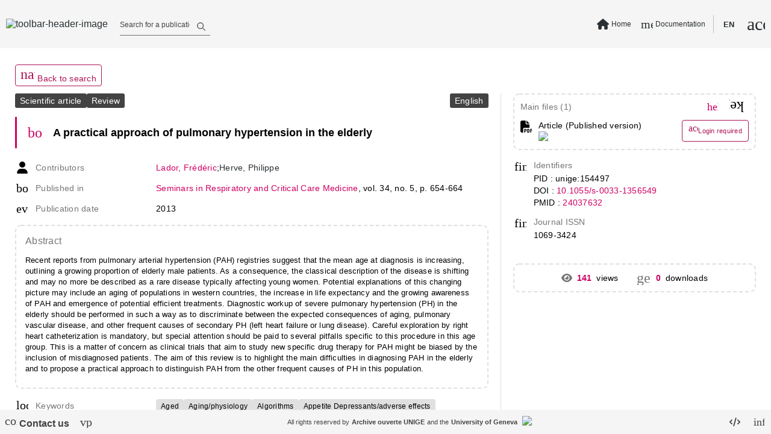

--- FILE ---
content_type: text/html; charset=utf-8
request_url: https://archive-ouverte.unige.ch/unige:154497
body_size: 115089
content:
<!DOCTYPE html><html data-beasties-container><head>
  <meta name="online" content="true">
  <meta charset="utf-8">
  <title>A practical approach of pulmonary... | Archive ouverte UNIGE</title>
  <base href="/">
  <script defer>
      if (typeof window !== "undefined") {
          // Promise used in main.ts to bootstrap app
          var readyToBootstrap = new Promise((resolve, reject) => {
              const baseHref = window.document.getElementsByTagName("base")[0].getAttribute("href");
              resolve(baseHref);
          });
      }
  </script>
  <meta content="Archive institutionnelle de l'Université de Genève - Institutional Repository of the University of Geneva" name="description">
  <meta content="width=device-width, initial-scale=1 maximum-scale=1" name="viewport">
<style type="text/css" id="fa-auto-css">:root, :host {
  --fa-font-solid: normal 900 1em/1 "Font Awesome 6 Free";
  --fa-font-regular: normal 400 1em/1 "Font Awesome 6 Free";
  --fa-font-light: normal 300 1em/1 "Font Awesome 6 Pro";
  --fa-font-thin: normal 100 1em/1 "Font Awesome 6 Pro";
  --fa-font-duotone: normal 900 1em/1 "Font Awesome 6 Duotone";
  --fa-font-duotone-regular: normal 400 1em/1 "Font Awesome 6 Duotone";
  --fa-font-duotone-light: normal 300 1em/1 "Font Awesome 6 Duotone";
  --fa-font-duotone-thin: normal 100 1em/1 "Font Awesome 6 Duotone";
  --fa-font-brands: normal 400 1em/1 "Font Awesome 6 Brands";
  --fa-font-sharp-solid: normal 900 1em/1 "Font Awesome 6 Sharp";
  --fa-font-sharp-regular: normal 400 1em/1 "Font Awesome 6 Sharp";
  --fa-font-sharp-light: normal 300 1em/1 "Font Awesome 6 Sharp";
  --fa-font-sharp-thin: normal 100 1em/1 "Font Awesome 6 Sharp";
  --fa-font-sharp-duotone-solid: normal 900 1em/1 "Font Awesome 6 Sharp Duotone";
  --fa-font-sharp-duotone-regular: normal 400 1em/1 "Font Awesome 6 Sharp Duotone";
  --fa-font-sharp-duotone-light: normal 300 1em/1 "Font Awesome 6 Sharp Duotone";
  --fa-font-sharp-duotone-thin: normal 100 1em/1 "Font Awesome 6 Sharp Duotone";
}

svg:not(:root).svg-inline--fa, svg:not(:host).svg-inline--fa {
  overflow: visible;
  box-sizing: content-box;
}

.svg-inline--fa {
  display: var(--fa-display, inline-block);
  height: 1em;
  overflow: visible;
  vertical-align: -0.125em;
}
.svg-inline--fa.fa-2xs {
  vertical-align: 0.1em;
}
.svg-inline--fa.fa-xs {
  vertical-align: 0em;
}
.svg-inline--fa.fa-sm {
  vertical-align: -0.0714285705em;
}
.svg-inline--fa.fa-lg {
  vertical-align: -0.2em;
}
.svg-inline--fa.fa-xl {
  vertical-align: -0.25em;
}
.svg-inline--fa.fa-2xl {
  vertical-align: -0.3125em;
}
.svg-inline--fa.fa-pull-left {
  margin-right: var(--fa-pull-margin, 0.3em);
  width: auto;
}
.svg-inline--fa.fa-pull-right {
  margin-left: var(--fa-pull-margin, 0.3em);
  width: auto;
}
.svg-inline--fa.fa-li {
  width: var(--fa-li-width, 2em);
  top: 0.25em;
}
.svg-inline--fa.fa-fw {
  width: var(--fa-fw-width, 1.25em);
}

.fa-layers svg.svg-inline--fa {
  bottom: 0;
  left: 0;
  margin: auto;
  position: absolute;
  right: 0;
  top: 0;
}

.fa-layers-counter, .fa-layers-text {
  display: inline-block;
  position: absolute;
  text-align: center;
}

.fa-layers {
  display: inline-block;
  height: 1em;
  position: relative;
  text-align: center;
  vertical-align: -0.125em;
  width: 1em;
}
.fa-layers svg.svg-inline--fa {
  transform-origin: center center;
}

.fa-layers-text {
  left: 50%;
  top: 50%;
  transform: translate(-50%, -50%);
  transform-origin: center center;
}

.fa-layers-counter {
  background-color: var(--fa-counter-background-color, #ff253a);
  border-radius: var(--fa-counter-border-radius, 1em);
  box-sizing: border-box;
  color: var(--fa-inverse, #fff);
  line-height: var(--fa-counter-line-height, 1);
  max-width: var(--fa-counter-max-width, 5em);
  min-width: var(--fa-counter-min-width, 1.5em);
  overflow: hidden;
  padding: var(--fa-counter-padding, 0.25em 0.5em);
  right: var(--fa-right, 0);
  text-overflow: ellipsis;
  top: var(--fa-top, 0);
  transform: scale(var(--fa-counter-scale, 0.25));
  transform-origin: top right;
}

.fa-layers-bottom-right {
  bottom: var(--fa-bottom, 0);
  right: var(--fa-right, 0);
  top: auto;
  transform: scale(var(--fa-layers-scale, 0.25));
  transform-origin: bottom right;
}

.fa-layers-bottom-left {
  bottom: var(--fa-bottom, 0);
  left: var(--fa-left, 0);
  right: auto;
  top: auto;
  transform: scale(var(--fa-layers-scale, 0.25));
  transform-origin: bottom left;
}

.fa-layers-top-right {
  top: var(--fa-top, 0);
  right: var(--fa-right, 0);
  transform: scale(var(--fa-layers-scale, 0.25));
  transform-origin: top right;
}

.fa-layers-top-left {
  left: var(--fa-left, 0);
  right: auto;
  top: var(--fa-top, 0);
  transform: scale(var(--fa-layers-scale, 0.25));
  transform-origin: top left;
}

.fa-1x {
  font-size: 1em;
}

.fa-2x {
  font-size: 2em;
}

.fa-3x {
  font-size: 3em;
}

.fa-4x {
  font-size: 4em;
}

.fa-5x {
  font-size: 5em;
}

.fa-6x {
  font-size: 6em;
}

.fa-7x {
  font-size: 7em;
}

.fa-8x {
  font-size: 8em;
}

.fa-9x {
  font-size: 9em;
}

.fa-10x {
  font-size: 10em;
}

.fa-2xs {
  font-size: 0.625em;
  line-height: 0.1em;
  vertical-align: 0.225em;
}

.fa-xs {
  font-size: 0.75em;
  line-height: 0.0833333337em;
  vertical-align: 0.125em;
}

.fa-sm {
  font-size: 0.875em;
  line-height: 0.0714285718em;
  vertical-align: 0.0535714295em;
}

.fa-lg {
  font-size: 1.25em;
  line-height: 0.05em;
  vertical-align: -0.075em;
}

.fa-xl {
  font-size: 1.5em;
  line-height: 0.0416666682em;
  vertical-align: -0.125em;
}

.fa-2xl {
  font-size: 2em;
  line-height: 0.03125em;
  vertical-align: -0.1875em;
}

.fa-fw {
  text-align: center;
  width: 1.25em;
}

.fa-ul {
  list-style-type: none;
  margin-left: var(--fa-li-margin, 2.5em);
  padding-left: 0;
}
.fa-ul > li {
  position: relative;
}

.fa-li {
  left: calc(-1 * var(--fa-li-width, 2em));
  position: absolute;
  text-align: center;
  width: var(--fa-li-width, 2em);
  line-height: inherit;
}

.fa-border {
  border-color: var(--fa-border-color, #eee);
  border-radius: var(--fa-border-radius, 0.1em);
  border-style: var(--fa-border-style, solid);
  border-width: var(--fa-border-width, 0.08em);
  padding: var(--fa-border-padding, 0.2em 0.25em 0.15em);
}

.fa-pull-left {
  float: left;
  margin-right: var(--fa-pull-margin, 0.3em);
}

.fa-pull-right {
  float: right;
  margin-left: var(--fa-pull-margin, 0.3em);
}

.fa-beat {
  animation-name: fa-beat;
  animation-delay: var(--fa-animation-delay, 0s);
  animation-direction: var(--fa-animation-direction, normal);
  animation-duration: var(--fa-animation-duration, 1s);
  animation-iteration-count: var(--fa-animation-iteration-count, infinite);
  animation-timing-function: var(--fa-animation-timing, ease-in-out);
}

.fa-bounce {
  animation-name: fa-bounce;
  animation-delay: var(--fa-animation-delay, 0s);
  animation-direction: var(--fa-animation-direction, normal);
  animation-duration: var(--fa-animation-duration, 1s);
  animation-iteration-count: var(--fa-animation-iteration-count, infinite);
  animation-timing-function: var(--fa-animation-timing, cubic-bezier(0.28, 0.84, 0.42, 1));
}

.fa-fade {
  animation-name: fa-fade;
  animation-delay: var(--fa-animation-delay, 0s);
  animation-direction: var(--fa-animation-direction, normal);
  animation-duration: var(--fa-animation-duration, 1s);
  animation-iteration-count: var(--fa-animation-iteration-count, infinite);
  animation-timing-function: var(--fa-animation-timing, cubic-bezier(0.4, 0, 0.6, 1));
}

.fa-beat-fade {
  animation-name: fa-beat-fade;
  animation-delay: var(--fa-animation-delay, 0s);
  animation-direction: var(--fa-animation-direction, normal);
  animation-duration: var(--fa-animation-duration, 1s);
  animation-iteration-count: var(--fa-animation-iteration-count, infinite);
  animation-timing-function: var(--fa-animation-timing, cubic-bezier(0.4, 0, 0.6, 1));
}

.fa-flip {
  animation-name: fa-flip;
  animation-delay: var(--fa-animation-delay, 0s);
  animation-direction: var(--fa-animation-direction, normal);
  animation-duration: var(--fa-animation-duration, 1s);
  animation-iteration-count: var(--fa-animation-iteration-count, infinite);
  animation-timing-function: var(--fa-animation-timing, ease-in-out);
}

.fa-shake {
  animation-name: fa-shake;
  animation-delay: var(--fa-animation-delay, 0s);
  animation-direction: var(--fa-animation-direction, normal);
  animation-duration: var(--fa-animation-duration, 1s);
  animation-iteration-count: var(--fa-animation-iteration-count, infinite);
  animation-timing-function: var(--fa-animation-timing, linear);
}

.fa-spin {
  animation-name: fa-spin;
  animation-delay: var(--fa-animation-delay, 0s);
  animation-direction: var(--fa-animation-direction, normal);
  animation-duration: var(--fa-animation-duration, 2s);
  animation-iteration-count: var(--fa-animation-iteration-count, infinite);
  animation-timing-function: var(--fa-animation-timing, linear);
}

.fa-spin-reverse {
  --fa-animation-direction: reverse;
}

.fa-pulse,
.fa-spin-pulse {
  animation-name: fa-spin;
  animation-direction: var(--fa-animation-direction, normal);
  animation-duration: var(--fa-animation-duration, 1s);
  animation-iteration-count: var(--fa-animation-iteration-count, infinite);
  animation-timing-function: var(--fa-animation-timing, steps(8));
}

@media (prefers-reduced-motion: reduce) {
  .fa-beat,
.fa-bounce,
.fa-fade,
.fa-beat-fade,
.fa-flip,
.fa-pulse,
.fa-shake,
.fa-spin,
.fa-spin-pulse {
    animation-delay: -1ms;
    animation-duration: 1ms;
    animation-iteration-count: 1;
    transition-delay: 0s;
    transition-duration: 0s;
  }
}
@keyframes fa-beat {
  0%, 90% {
    transform: scale(1);
  }
  45% {
    transform: scale(var(--fa-beat-scale, 1.25));
  }
}
@keyframes fa-bounce {
  0% {
    transform: scale(1, 1) translateY(0);
  }
  10% {
    transform: scale(var(--fa-bounce-start-scale-x, 1.1), var(--fa-bounce-start-scale-y, 0.9)) translateY(0);
  }
  30% {
    transform: scale(var(--fa-bounce-jump-scale-x, 0.9), var(--fa-bounce-jump-scale-y, 1.1)) translateY(var(--fa-bounce-height, -0.5em));
  }
  50% {
    transform: scale(var(--fa-bounce-land-scale-x, 1.05), var(--fa-bounce-land-scale-y, 0.95)) translateY(0);
  }
  57% {
    transform: scale(1, 1) translateY(var(--fa-bounce-rebound, -0.125em));
  }
  64% {
    transform: scale(1, 1) translateY(0);
  }
  100% {
    transform: scale(1, 1) translateY(0);
  }
}
@keyframes fa-fade {
  50% {
    opacity: var(--fa-fade-opacity, 0.4);
  }
}
@keyframes fa-beat-fade {
  0%, 100% {
    opacity: var(--fa-beat-fade-opacity, 0.4);
    transform: scale(1);
  }
  50% {
    opacity: 1;
    transform: scale(var(--fa-beat-fade-scale, 1.125));
  }
}
@keyframes fa-flip {
  50% {
    transform: rotate3d(var(--fa-flip-x, 0), var(--fa-flip-y, 1), var(--fa-flip-z, 0), var(--fa-flip-angle, -180deg));
  }
}
@keyframes fa-shake {
  0% {
    transform: rotate(-15deg);
  }
  4% {
    transform: rotate(15deg);
  }
  8%, 24% {
    transform: rotate(-18deg);
  }
  12%, 28% {
    transform: rotate(18deg);
  }
  16% {
    transform: rotate(-22deg);
  }
  20% {
    transform: rotate(22deg);
  }
  32% {
    transform: rotate(-12deg);
  }
  36% {
    transform: rotate(12deg);
  }
  40%, 100% {
    transform: rotate(0deg);
  }
}
@keyframes fa-spin {
  0% {
    transform: rotate(0deg);
  }
  100% {
    transform: rotate(360deg);
  }
}
.fa-rotate-90 {
  transform: rotate(90deg);
}

.fa-rotate-180 {
  transform: rotate(180deg);
}

.fa-rotate-270 {
  transform: rotate(270deg);
}

.fa-flip-horizontal {
  transform: scale(-1, 1);
}

.fa-flip-vertical {
  transform: scale(1, -1);
}

.fa-flip-both,
.fa-flip-horizontal.fa-flip-vertical {
  transform: scale(-1, -1);
}

.fa-rotate-by {
  transform: rotate(var(--fa-rotate-angle, 0));
}

.fa-stack {
  display: inline-block;
  vertical-align: middle;
  height: 2em;
  position: relative;
  width: 2.5em;
}

.fa-stack-1x,
.fa-stack-2x {
  bottom: 0;
  left: 0;
  margin: auto;
  position: absolute;
  right: 0;
  top: 0;
  z-index: var(--fa-stack-z-index, auto);
}

.svg-inline--fa.fa-stack-1x {
  height: 1em;
  width: 1.25em;
}
.svg-inline--fa.fa-stack-2x {
  height: 2em;
  width: 2.5em;
}

.fa-inverse {
  color: var(--fa-inverse, #fff);
}

.sr-only,
.fa-sr-only {
  position: absolute;
  width: 1px;
  height: 1px;
  padding: 0;
  margin: -1px;
  overflow: hidden;
  clip: rect(0, 0, 0, 0);
  white-space: nowrap;
  border-width: 0;
}

.sr-only-focusable:not(:focus),
.fa-sr-only-focusable:not(:focus) {
  position: absolute;
  width: 1px;
  height: 1px;
  padding: 0;
  margin: -1px;
  overflow: hidden;
  clip: rect(0, 0, 0, 0);
  white-space: nowrap;
  border-width: 0;
}

.svg-inline--fa .fa-primary {
  fill: var(--fa-primary-color, currentColor);
  opacity: var(--fa-primary-opacity, 1);
}

.svg-inline--fa .fa-secondary {
  fill: var(--fa-secondary-color, currentColor);
  opacity: var(--fa-secondary-opacity, 0.4);
}

.svg-inline--fa.fa-swap-opacity .fa-primary {
  opacity: var(--fa-secondary-opacity, 0.4);
}

.svg-inline--fa.fa-swap-opacity .fa-secondary {
  opacity: var(--fa-primary-opacity, 1);
}

.svg-inline--fa mask .fa-primary,
.svg-inline--fa mask .fa-secondary {
  fill: black;
}</style><style>html{line-height:1.15;-webkit-text-size-adjust:100%}body{margin:0}body{overflow-y:hidden}html{height:100vh}html *{font-size:1em;font-family:Roboto,Helvetica Neue,sans-serif}*:focus{outline:none}.global-spinner-wrapper{position:fixed;width:100vw;height:100vh;display:grid;justify-content:center;align-items:center}.global-spinner-wrapper .global-spinner{width:75px;height:75px;stroke-width:3px;top:50%;left:50%;transform:translate(-50%,-50%);animation:rotator 1.4s linear infinite}@keyframes rotator{0%{transform:rotate(0)}to{transform:rotate(270deg)}}.global-spinner-wrapper .global-spinner .circle-path{stroke-dasharray:187;stroke-dashoffset:0;transform-origin:center;stroke:#434343;animation:dash 1.4s ease-in-out infinite}@keyframes dash{0%{stroke-dashoffset:187}50%{stroke-dashoffset:46.75;transform:rotate(135deg)}to{stroke-dashoffset:187;transform:rotate(450deg)}}html{--mat-app-background-color:#fafafa;--mat-app-text-color:rgba(0, 0, 0, .87);--mat-app-elevation-shadow-level-0:0px 0px 0px 0px rgba(0, 0, 0, .2), 0px 0px 0px 0px rgba(0, 0, 0, .14), 0px 0px 0px 0px rgba(0, 0, 0, .12);--mat-app-elevation-shadow-level-1:0px 2px 1px -1px rgba(0, 0, 0, .2), 0px 1px 1px 0px rgba(0, 0, 0, .14), 0px 1px 3px 0px rgba(0, 0, 0, .12);--mat-app-elevation-shadow-level-2:0px 3px 1px -2px rgba(0, 0, 0, .2), 0px 2px 2px 0px rgba(0, 0, 0, .14), 0px 1px 5px 0px rgba(0, 0, 0, .12);--mat-app-elevation-shadow-level-3:0px 3px 3px -2px rgba(0, 0, 0, .2), 0px 3px 4px 0px rgba(0, 0, 0, .14), 0px 1px 8px 0px rgba(0, 0, 0, .12);--mat-app-elevation-shadow-level-4:0px 2px 4px -1px rgba(0, 0, 0, .2), 0px 4px 5px 0px rgba(0, 0, 0, .14), 0px 1px 10px 0px rgba(0, 0, 0, .12);--mat-app-elevation-shadow-level-5:0px 3px 5px -1px rgba(0, 0, 0, .2), 0px 5px 8px 0px rgba(0, 0, 0, .14), 0px 1px 14px 0px rgba(0, 0, 0, .12);--mat-app-elevation-shadow-level-6:0px 3px 5px -1px rgba(0, 0, 0, .2), 0px 6px 10px 0px rgba(0, 0, 0, .14), 0px 1px 18px 0px rgba(0, 0, 0, .12);--mat-app-elevation-shadow-level-7:0px 4px 5px -2px rgba(0, 0, 0, .2), 0px 7px 10px 1px rgba(0, 0, 0, .14), 0px 2px 16px 1px rgba(0, 0, 0, .12);--mat-app-elevation-shadow-level-8:0px 5px 5px -3px rgba(0, 0, 0, .2), 0px 8px 10px 1px rgba(0, 0, 0, .14), 0px 3px 14px 2px rgba(0, 0, 0, .12);--mat-app-elevation-shadow-level-9:0px 5px 6px -3px rgba(0, 0, 0, .2), 0px 9px 12px 1px rgba(0, 0, 0, .14), 0px 3px 16px 2px rgba(0, 0, 0, .12);--mat-app-elevation-shadow-level-10:0px 6px 6px -3px rgba(0, 0, 0, .2), 0px 10px 14px 1px rgba(0, 0, 0, .14), 0px 4px 18px 3px rgba(0, 0, 0, .12);--mat-app-elevation-shadow-level-11:0px 6px 7px -4px rgba(0, 0, 0, .2), 0px 11px 15px 1px rgba(0, 0, 0, .14), 0px 4px 20px 3px rgba(0, 0, 0, .12);--mat-app-elevation-shadow-level-12:0px 7px 8px -4px rgba(0, 0, 0, .2), 0px 12px 17px 2px rgba(0, 0, 0, .14), 0px 5px 22px 4px rgba(0, 0, 0, .12);--mat-app-elevation-shadow-level-13:0px 7px 8px -4px rgba(0, 0, 0, .2), 0px 13px 19px 2px rgba(0, 0, 0, .14), 0px 5px 24px 4px rgba(0, 0, 0, .12);--mat-app-elevation-shadow-level-14:0px 7px 9px -4px rgba(0, 0, 0, .2), 0px 14px 21px 2px rgba(0, 0, 0, .14), 0px 5px 26px 4px rgba(0, 0, 0, .12);--mat-app-elevation-shadow-level-15:0px 8px 9px -5px rgba(0, 0, 0, .2), 0px 15px 22px 2px rgba(0, 0, 0, .14), 0px 6px 28px 5px rgba(0, 0, 0, .12);--mat-app-elevation-shadow-level-16:0px 8px 10px -5px rgba(0, 0, 0, .2), 0px 16px 24px 2px rgba(0, 0, 0, .14), 0px 6px 30px 5px rgba(0, 0, 0, .12);--mat-app-elevation-shadow-level-17:0px 8px 11px -5px rgba(0, 0, 0, .2), 0px 17px 26px 2px rgba(0, 0, 0, .14), 0px 6px 32px 5px rgba(0, 0, 0, .12);--mat-app-elevation-shadow-level-18:0px 9px 11px -5px rgba(0, 0, 0, .2), 0px 18px 28px 2px rgba(0, 0, 0, .14), 0px 7px 34px 6px rgba(0, 0, 0, .12);--mat-app-elevation-shadow-level-19:0px 9px 12px -6px rgba(0, 0, 0, .2), 0px 19px 29px 2px rgba(0, 0, 0, .14), 0px 7px 36px 6px rgba(0, 0, 0, .12);--mat-app-elevation-shadow-level-20:0px 10px 13px -6px rgba(0, 0, 0, .2), 0px 20px 31px 3px rgba(0, 0, 0, .14), 0px 8px 38px 7px rgba(0, 0, 0, .12);--mat-app-elevation-shadow-level-21:0px 10px 13px -6px rgba(0, 0, 0, .2), 0px 21px 33px 3px rgba(0, 0, 0, .14), 0px 8px 40px 7px rgba(0, 0, 0, .12);--mat-app-elevation-shadow-level-22:0px 10px 14px -6px rgba(0, 0, 0, .2), 0px 22px 35px 3px rgba(0, 0, 0, .14), 0px 8px 42px 7px rgba(0, 0, 0, .12);--mat-app-elevation-shadow-level-23:0px 11px 14px -7px rgba(0, 0, 0, .2), 0px 23px 36px 3px rgba(0, 0, 0, .14), 0px 9px 44px 8px rgba(0, 0, 0, .12);--mat-app-elevation-shadow-level-24:0px 11px 15px -7px rgba(0, 0, 0, .2), 0px 24px 38px 3px rgba(0, 0, 0, .14), 0px 9px 46px 8px rgba(0, 0, 0, .12)}html{--mat-ripple-color:color-mix(in srgb, rgba(0, 0, 0, .87) 12%, transparent)}html{--mat-option-selected-state-label-text-color:#0277bd;--mat-option-label-text-color:rgba(0, 0, 0, .87);--mat-option-hover-state-layer-color:color-mix(in srgb, rgba(0, 0, 0, .87) 4%, transparent);--mat-option-focus-state-layer-color:color-mix(in srgb, rgba(0, 0, 0, .87) 12%, transparent);--mat-option-selected-state-layer-color:color-mix(in srgb, rgba(0, 0, 0, .87) 12%, transparent)}html{--mat-optgroup-label-text-color:rgba(0, 0, 0, .87)}html{--mat-pseudo-checkbox-full-selected-icon-color:#9575cd;--mat-pseudo-checkbox-full-selected-checkmark-color:#fafafa;--mat-pseudo-checkbox-full-unselected-icon-color:rgba(0, 0, 0, .54);--mat-pseudo-checkbox-full-disabled-selected-checkmark-color:#fafafa;--mat-pseudo-checkbox-full-disabled-unselected-icon-color:color-mix(in srgb, rgba(0, 0, 0, .87) 38%, transparent);--mat-pseudo-checkbox-full-disabled-selected-icon-color:color-mix(in srgb, rgba(0, 0, 0, .87) 38%, transparent);--mat-pseudo-checkbox-minimal-selected-checkmark-color:#9575cd;--mat-pseudo-checkbox-minimal-disabled-selected-checkmark-color:color-mix(in srgb, rgba(0, 0, 0, .87) 38%, transparent)}html{--mat-card-elevated-container-shape:4px;--mat-card-outlined-container-shape:4px;--mat-card-filled-container-shape:4px;--mat-card-outlined-outline-width:1px}html{--mat-card-elevated-container-color:white;--mat-card-elevated-container-elevation:0px 2px 1px -1px rgba(0, 0, 0, .2), 0px 1px 1px 0px rgba(0, 0, 0, .14), 0px 1px 3px 0px rgba(0, 0, 0, .12);--mat-card-outlined-container-color:white;--mat-card-outlined-container-elevation:0px 0px 0px 0px rgba(0, 0, 0, .2), 0px 0px 0px 0px rgba(0, 0, 0, .14), 0px 0px 0px 0px rgba(0, 0, 0, .12);--mat-card-outlined-outline-color:rgba(0, 0, 0, .12);--mat-card-subtitle-text-color:rgba(0, 0, 0, .54);--mat-card-filled-container-color:white;--mat-card-filled-container-elevation:0px 0px 0px 0px rgba(0, 0, 0, .2), 0px 0px 0px 0px rgba(0, 0, 0, .14), 0px 0px 0px 0px rgba(0, 0, 0, .12)}html{--mat-progress-bar-active-indicator-height:4px;--mat-progress-bar-track-height:4px;--mat-progress-bar-track-shape:0}html{--mat-tooltip-container-shape:4px;--mat-tooltip-supporting-text-line-height:16px}html{--mat-tooltip-container-color:#424242;--mat-tooltip-supporting-text-color:white}html{--mat-form-field-filled-active-indicator-height:1px;--mat-form-field-filled-focus-active-indicator-height:2px;--mat-form-field-filled-container-shape:4px;--mat-form-field-outlined-outline-width:1px;--mat-form-field-outlined-focus-outline-width:2px;--mat-form-field-outlined-container-shape:4px}html{--mat-form-field-focus-select-arrow-color:color-mix(in srgb, #0277bd 87%, transparent);--mat-form-field-filled-caret-color:#0277bd;--mat-form-field-filled-focus-active-indicator-color:#0277bd;--mat-form-field-filled-focus-label-text-color:color-mix(in srgb, #0277bd 87%, transparent);--mat-form-field-outlined-caret-color:#0277bd;--mat-form-field-outlined-focus-outline-color:#0277bd;--mat-form-field-outlined-focus-label-text-color:color-mix(in srgb, #0277bd 87%, transparent);--mat-form-field-disabled-input-text-placeholder-color:color-mix(in srgb, rgba(0, 0, 0, .87) 38%, transparent);--mat-form-field-state-layer-color:rgba(0, 0, 0, .87);--mat-form-field-error-text-color:#f44336;--mat-form-field-select-option-text-color:inherit;--mat-form-field-select-disabled-option-text-color:GrayText;--mat-form-field-leading-icon-color:unset;--mat-form-field-disabled-leading-icon-color:unset;--mat-form-field-trailing-icon-color:unset;--mat-form-field-disabled-trailing-icon-color:unset;--mat-form-field-error-focus-trailing-icon-color:unset;--mat-form-field-error-hover-trailing-icon-color:unset;--mat-form-field-error-trailing-icon-color:unset;--mat-form-field-enabled-select-arrow-color:rgba(0, 0, 0, .54);--mat-form-field-disabled-select-arrow-color:color-mix(in srgb, rgba(0, 0, 0, .87) 38%, transparent);--mat-form-field-hover-state-layer-opacity:.04;--mat-form-field-focus-state-layer-opacity:.12;--mat-form-field-filled-container-color:#f6f6f6;--mat-form-field-filled-disabled-container-color:color-mix(in srgb, rgba(0, 0, 0, .87) 4%, transparent);--mat-form-field-filled-label-text-color:rgba(0, 0, 0, .54);--mat-form-field-filled-hover-label-text-color:rgba(0, 0, 0, .54);--mat-form-field-filled-disabled-label-text-color:color-mix(in srgb, rgba(0, 0, 0, .87) 38%, transparent);--mat-form-field-filled-input-text-color:rgba(0, 0, 0, .87);--mat-form-field-filled-disabled-input-text-color:color-mix(in srgb, rgba(0, 0, 0, .87) 38%, transparent);--mat-form-field-filled-input-text-placeholder-color:rgba(0, 0, 0, .54);--mat-form-field-filled-error-hover-label-text-color:#f44336;--mat-form-field-filled-error-focus-label-text-color:#f44336;--mat-form-field-filled-error-label-text-color:#f44336;--mat-form-field-filled-error-caret-color:#f44336;--mat-form-field-filled-active-indicator-color:rgba(0, 0, 0, .54);--mat-form-field-filled-disabled-active-indicator-color:color-mix(in srgb, rgba(0, 0, 0, .87) 12%, transparent);--mat-form-field-filled-hover-active-indicator-color:rgba(0, 0, 0, .87);--mat-form-field-filled-error-active-indicator-color:#f44336;--mat-form-field-filled-error-focus-active-indicator-color:#f44336;--mat-form-field-filled-error-hover-active-indicator-color:#f44336;--mat-form-field-outlined-label-text-color:rgba(0, 0, 0, .54);--mat-form-field-outlined-hover-label-text-color:rgba(0, 0, 0, .87);--mat-form-field-outlined-disabled-label-text-color:color-mix(in srgb, rgba(0, 0, 0, .87) 38%, transparent);--mat-form-field-outlined-input-text-color:rgba(0, 0, 0, .87);--mat-form-field-outlined-disabled-input-text-color:color-mix(in srgb, rgba(0, 0, 0, .87) 38%, transparent);--mat-form-field-outlined-input-text-placeholder-color:rgba(0, 0, 0, .54);--mat-form-field-outlined-error-caret-color:#f44336;--mat-form-field-outlined-error-focus-label-text-color:#f44336;--mat-form-field-outlined-error-label-text-color:#f44336;--mat-form-field-outlined-error-hover-label-text-color:#f44336;--mat-form-field-outlined-outline-color:rgba(0, 0, 0, .38);--mat-form-field-outlined-disabled-outline-color:color-mix(in srgb, rgba(0, 0, 0, .87) 12%, transparent);--mat-form-field-outlined-hover-outline-color:rgba(0, 0, 0, .87);--mat-form-field-outlined-error-focus-outline-color:#f44336;--mat-form-field-outlined-error-hover-outline-color:#f44336;--mat-form-field-outlined-error-outline-color:#f44336}html{--mat-form-field-container-height:56px;--mat-form-field-filled-label-display:block;--mat-form-field-container-vertical-padding:16px;--mat-form-field-filled-with-label-container-padding-top:24px;--mat-form-field-filled-with-label-container-padding-bottom:8px}html{--mat-select-container-elevation-shadow:0px 5px 5px -3px rgba(0, 0, 0, .2), 0px 8px 10px 1px rgba(0, 0, 0, .14), 0px 3px 14px 2px rgba(0, 0, 0, .12)}html{--mat-select-panel-background-color:white;--mat-select-enabled-trigger-text-color:rgba(0, 0, 0, .87);--mat-select-disabled-trigger-text-color:color-mix(in srgb, rgba(0, 0, 0, .87) 38%, transparent);--mat-select-placeholder-text-color:rgba(0, 0, 0, .54);--mat-select-enabled-arrow-color:rgba(0, 0, 0, .54);--mat-select-disabled-arrow-color:color-mix(in srgb, rgba(0, 0, 0, .87) 38%, transparent);--mat-select-focused-arrow-color:#0277bd;--mat-select-invalid-arrow-color:#f44336}html{--mat-select-arrow-transform:translateY(-8px)}html{--mat-autocomplete-container-shape:4px;--mat-autocomplete-container-elevation-shadow:0px 5px 5px -3px rgba(0, 0, 0, .2), 0px 8px 10px 1px rgba(0, 0, 0, .14), 0px 3px 14px 2px rgba(0, 0, 0, .12)}html{--mat-autocomplete-background-color:white}html{--mat-dialog-container-shape:4px;--mat-dialog-container-elevation-shadow:0px 11px 15px -7px rgba(0, 0, 0, .2), 0px 24px 38px 3px rgba(0, 0, 0, .14), 0px 9px 46px 8px rgba(0, 0, 0, .12);--mat-dialog-container-max-width:80vw;--mat-dialog-container-small-max-width:80vw;--mat-dialog-container-min-width:0;--mat-dialog-actions-alignment:start;--mat-dialog-actions-padding:8px;--mat-dialog-content-padding:20px 24px;--mat-dialog-with-actions-content-padding:20px 24px;--mat-dialog-headline-padding:0 24px 9px}html{--mat-dialog-container-color:white;--mat-dialog-subhead-color:rgba(0, 0, 0, .87);--mat-dialog-supporting-text-color:rgba(0, 0, 0, .54)}html{--mat-slide-toggle-disabled-handle-opacity:.38;--mat-slide-toggle-disabled-selected-handle-opacity:.38;--mat-slide-toggle-disabled-selected-icon-opacity:.38;--mat-slide-toggle-disabled-track-opacity:.12;--mat-slide-toggle-disabled-unselected-handle-opacity:.38;--mat-slide-toggle-disabled-unselected-icon-opacity:.38;--mat-slide-toggle-disabled-unselected-track-outline-color:transparent;--mat-slide-toggle-disabled-unselected-track-outline-width:1px;--mat-slide-toggle-handle-height:20px;--mat-slide-toggle-handle-shape:10px;--mat-slide-toggle-handle-width:20px;--mat-slide-toggle-hidden-track-opacity:1;--mat-slide-toggle-hidden-track-transition:transform 75ms 0ms cubic-bezier(.4, 0, .6, 1);--mat-slide-toggle-pressed-handle-size:20px;--mat-slide-toggle-selected-focus-state-layer-opacity:.12;--mat-slide-toggle-selected-handle-horizontal-margin:0;--mat-slide-toggle-selected-handle-size:20px;--mat-slide-toggle-selected-hover-state-layer-opacity:.04;--mat-slide-toggle-selected-icon-size:18px;--mat-slide-toggle-selected-pressed-handle-horizontal-margin:0;--mat-slide-toggle-selected-pressed-state-layer-opacity:.12;--mat-slide-toggle-selected-track-outline-color:transparent;--mat-slide-toggle-selected-track-outline-width:1px;--mat-slide-toggle-selected-with-icon-handle-horizontal-margin:0;--mat-slide-toggle-track-height:14px;--mat-slide-toggle-track-outline-color:transparent;--mat-slide-toggle-track-outline-width:1px;--mat-slide-toggle-track-shape:7px;--mat-slide-toggle-track-width:36px;--mat-slide-toggle-unselected-focus-state-layer-opacity:.12;--mat-slide-toggle-unselected-handle-horizontal-margin:0;--mat-slide-toggle-unselected-handle-size:20px;--mat-slide-toggle-unselected-hover-state-layer-opacity:.12;--mat-slide-toggle-unselected-icon-size:18px;--mat-slide-toggle-unselected-pressed-handle-horizontal-margin:0;--mat-slide-toggle-unselected-pressed-state-layer-opacity:.1;--mat-slide-toggle-unselected-with-icon-handle-horizontal-margin:0;--mat-slide-toggle-visible-track-opacity:1;--mat-slide-toggle-visible-track-transition:transform 75ms 0ms cubic-bezier(0, 0, .2, 1);--mat-slide-toggle-with-icon-handle-size:20px}html{--mat-slide-toggle-selected-icon-color:white;--mat-slide-toggle-disabled-selected-icon-color:white;--mat-slide-toggle-selected-focus-state-layer-color:#0277bd;--mat-slide-toggle-selected-handle-color:#0277bd;--mat-slide-toggle-selected-hover-state-layer-color:#0277bd;--mat-slide-toggle-selected-pressed-state-layer-color:#0277bd;--mat-slide-toggle-selected-focus-handle-color:#0277bd;--mat-slide-toggle-selected-hover-handle-color:#0277bd;--mat-slide-toggle-selected-pressed-handle-color:#0277bd;--mat-slide-toggle-selected-focus-track-color:#4fc3f7;--mat-slide-toggle-selected-hover-track-color:#4fc3f7;--mat-slide-toggle-selected-pressed-track-color:#4fc3f7;--mat-slide-toggle-selected-track-color:#4fc3f7;--mat-slide-toggle-disabled-label-text-color:color-mix(in srgb, rgba(0, 0, 0, .87) 38%, transparent);--mat-slide-toggle-disabled-handle-elevation-shadow:0px 0px 0px 0px rgba(0, 0, 0, .2), 0px 0px 0px 0px rgba(0, 0, 0, .14), 0px 0px 0px 0px rgba(0, 0, 0, .12);--mat-slide-toggle-disabled-selected-handle-color:rgba(0, 0, 0, .87);--mat-slide-toggle-disabled-selected-track-color:rgba(0, 0, 0, .87);--mat-slide-toggle-disabled-unselected-handle-color:rgba(0, 0, 0, .87);--mat-slide-toggle-disabled-unselected-icon-color:#f6f6f6;--mat-slide-toggle-disabled-unselected-track-color:rgba(0, 0, 0, .87);--mat-slide-toggle-handle-elevation-shadow:0px 2px 1px -1px rgba(0, 0, 0, .2), 0px 1px 1px 0px rgba(0, 0, 0, .14), 0px 1px 3px 0px rgba(0, 0, 0, .12);--mat-slide-toggle-handle-surface-color:white;--mat-slide-toggle-label-text-color:rgba(0, 0, 0, .87);--mat-slide-toggle-unselected-hover-handle-color:#424242;--mat-slide-toggle-unselected-focus-handle-color:#424242;--mat-slide-toggle-unselected-focus-state-layer-color:rgba(0, 0, 0, .87);--mat-slide-toggle-unselected-focus-track-color:rgba(0, 0, 0, .12);--mat-slide-toggle-unselected-icon-color:#f6f6f6;--mat-slide-toggle-unselected-handle-color:rgba(0, 0, 0, .54);--mat-slide-toggle-unselected-hover-state-layer-color:rgba(0, 0, 0, .87);--mat-slide-toggle-unselected-hover-track-color:rgba(0, 0, 0, .12);--mat-slide-toggle-unselected-pressed-handle-color:#424242;--mat-slide-toggle-unselected-pressed-track-color:rgba(0, 0, 0, .12);--mat-slide-toggle-unselected-pressed-state-layer-color:rgba(0, 0, 0, .87);--mat-slide-toggle-unselected-track-color:rgba(0, 0, 0, .12)}html{--mat-slide-toggle-state-layer-size:40px}html{--mat-radio-disabled-selected-icon-opacity:.38;--mat-radio-disabled-unselected-icon-opacity:.38;--mat-radio-state-layer-size:40px}html{--mat-radio-state-layer-size:40px;--mat-radio-touch-target-display:block}html{--mat-slider-active-track-height:6px;--mat-slider-active-track-shape:9999px;--mat-slider-handle-elevation:0px 2px 1px -1px rgba(0, 0, 0, .2), 0px 1px 1px 0px rgba(0, 0, 0, .14), 0px 1px 3px 0px rgba(0, 0, 0, .12);--mat-slider-handle-height:20px;--mat-slider-handle-shape:50%;--mat-slider-handle-width:20px;--mat-slider-inactive-track-height:4px;--mat-slider-inactive-track-shape:9999px;--mat-slider-value-indicator-border-radius:4px;--mat-slider-value-indicator-caret-display:block;--mat-slider-value-indicator-container-transform:translateX(-50%);--mat-slider-value-indicator-height:32px;--mat-slider-value-indicator-padding:0 12px;--mat-slider-value-indicator-text-transform:none;--mat-slider-value-indicator-width:auto;--mat-slider-with-overlap-handle-outline-width:1px;--mat-slider-with-tick-marks-active-container-opacity:.6;--mat-slider-with-tick-marks-container-shape:50%;--mat-slider-with-tick-marks-container-size:2px;--mat-slider-with-tick-marks-inactive-container-opacity:.6}html{--mat-slider-active-track-color:#0277bd;--mat-slider-focus-handle-color:#0277bd;--mat-slider-handle-color:#0277bd;--mat-slider-hover-handle-color:#0277bd;--mat-slider-focus-state-layer-color:color-mix(in srgb, #0277bd 12%, transparent);--mat-slider-hover-state-layer-color:color-mix(in srgb, #0277bd 4%, transparent);--mat-slider-inactive-track-color:#0277bd;--mat-slider-ripple-color:#0277bd;--mat-slider-with-tick-marks-active-container-color:white;--mat-slider-with-tick-marks-inactive-container-color:#0277bd;--mat-slider-disabled-active-track-color:rgba(0, 0, 0, .87);--mat-slider-disabled-handle-color:rgba(0, 0, 0, .87);--mat-slider-disabled-inactive-track-color:rgba(0, 0, 0, .87);--mat-slider-label-container-color:#424242;--mat-slider-label-label-text-color:white;--mat-slider-value-indicator-opacity:1;--mat-slider-with-overlap-handle-outline-color:rgba(0, 0, 0, .87);--mat-slider-with-tick-marks-disabled-container-color:rgba(0, 0, 0, .87)}html{--mat-menu-container-shape:4px;--mat-menu-divider-bottom-spacing:0;--mat-menu-divider-top-spacing:0;--mat-menu-item-spacing:16px;--mat-menu-item-icon-size:24px;--mat-menu-item-leading-spacing:16px;--mat-menu-item-trailing-spacing:16px;--mat-menu-item-with-icon-leading-spacing:16px;--mat-menu-item-with-icon-trailing-spacing:16px;--mat-menu-container-elevation-shadow:0px 5px 5px -3px rgba(0, 0, 0, .2), 0px 8px 10px 1px rgba(0, 0, 0, .14), 0px 3px 14px 2px rgba(0, 0, 0, .12)}html{--mat-menu-item-label-text-color:rgba(0, 0, 0, .87);--mat-menu-item-icon-color:rgba(0, 0, 0, .87);--mat-menu-item-hover-state-layer-color:color-mix(in srgb, rgba(0, 0, 0, .87) 4%, transparent);--mat-menu-item-focus-state-layer-color:color-mix(in srgb, rgba(0, 0, 0, .87) 12%, transparent);--mat-menu-container-color:white;--mat-menu-divider-color:rgba(0, 0, 0, .12)}html{--mat-list-active-indicator-color:transparent;--mat-list-active-indicator-shape:4px;--mat-list-list-item-container-shape:0;--mat-list-list-item-leading-avatar-shape:50%;--mat-list-list-item-container-color:transparent;--mat-list-list-item-selected-container-color:transparent;--mat-list-list-item-leading-avatar-color:transparent;--mat-list-list-item-leading-icon-size:24px;--mat-list-list-item-leading-avatar-size:40px;--mat-list-list-item-trailing-icon-size:24px;--mat-list-list-item-disabled-state-layer-color:transparent;--mat-list-list-item-disabled-state-layer-opacity:0;--mat-list-list-item-disabled-label-text-opacity:.38;--mat-list-list-item-disabled-leading-icon-opacity:.38;--mat-list-list-item-disabled-trailing-icon-opacity:.38}html{--mat-list-list-item-label-text-color:rgba(0, 0, 0, .87);--mat-list-list-item-supporting-text-color:rgba(0, 0, 0, .54);--mat-list-list-item-leading-icon-color:rgba(0, 0, 0, .54);--mat-list-list-item-trailing-supporting-text-color:rgba(0, 0, 0, .54);--mat-list-list-item-trailing-icon-color:rgba(0, 0, 0, .54);--mat-list-list-item-selected-trailing-icon-color:rgba(0, 0, 0, .54);--mat-list-list-item-disabled-label-text-color:rgba(0, 0, 0, .87);--mat-list-list-item-disabled-leading-icon-color:rgba(0, 0, 0, .87);--mat-list-list-item-disabled-trailing-icon-color:rgba(0, 0, 0, .87);--mat-list-list-item-hover-label-text-color:rgba(0, 0, 0, .87);--mat-list-list-item-hover-leading-icon-color:rgba(0, 0, 0, .54);--mat-list-list-item-hover-state-layer-color:rgba(0, 0, 0, .87);--mat-list-list-item-hover-state-layer-opacity:.04;--mat-list-list-item-hover-trailing-icon-color:rgba(0, 0, 0, .54);--mat-list-list-item-focus-label-text-color:rgba(0, 0, 0, .87);--mat-list-list-item-focus-state-layer-color:rgba(0, 0, 0, .87);--mat-list-list-item-focus-state-layer-opacity:.12}html{--mat-list-list-item-leading-icon-start-space:16px;--mat-list-list-item-leading-icon-end-space:32px;--mat-list-list-item-one-line-container-height:48px;--mat-list-list-item-two-line-container-height:64px;--mat-list-list-item-three-line-container-height:88px}html{--mat-paginator-container-text-color:rgba(0, 0, 0, .87);--mat-paginator-container-background-color:white;--mat-paginator-enabled-icon-color:rgba(0, 0, 0, .54);--mat-paginator-disabled-icon-color:color-mix(in srgb, rgba(0, 0, 0, .87) 38%, transparent)}html{--mat-paginator-container-size:56px;--mat-paginator-form-field-container-height:40px;--mat-paginator-form-field-container-vertical-padding:8px;--mat-paginator-touch-target-display:block}html{--mat-tab-container-height:48px;--mat-tab-divider-color:transparent;--mat-tab-divider-height:0;--mat-tab-active-indicator-height:2px;--mat-tab-active-indicator-shape:0}html{--mat-checkbox-disabled-selected-checkmark-color:white;--mat-checkbox-selected-focus-state-layer-opacity:.12;--mat-checkbox-selected-hover-state-layer-opacity:.04;--mat-checkbox-selected-pressed-state-layer-opacity:.12;--mat-checkbox-unselected-focus-state-layer-opacity:.12;--mat-checkbox-unselected-hover-state-layer-opacity:.04;--mat-checkbox-unselected-pressed-state-layer-opacity:.12}html{--mat-checkbox-disabled-label-color:color-mix(in srgb, rgba(0, 0, 0, .87) 38%, transparent);--mat-checkbox-label-text-color:rgba(0, 0, 0, .87);--mat-checkbox-disabled-selected-icon-color:color-mix(in srgb, rgba(0, 0, 0, .87) 38%, transparent);--mat-checkbox-disabled-unselected-icon-color:color-mix(in srgb, rgba(0, 0, 0, .87) 38%, transparent);--mat-checkbox-selected-checkmark-color:white;--mat-checkbox-selected-focus-icon-color:#9575cd;--mat-checkbox-selected-hover-icon-color:#9575cd;--mat-checkbox-selected-icon-color:#9575cd;--mat-checkbox-selected-pressed-icon-color:#9575cd;--mat-checkbox-unselected-focus-icon-color:rgba(0, 0, 0, .87);--mat-checkbox-unselected-hover-icon-color:rgba(0, 0, 0, .87);--mat-checkbox-unselected-icon-color:rgba(0, 0, 0, .54);--mat-checkbox-selected-focus-state-layer-color:#9575cd;--mat-checkbox-selected-hover-state-layer-color:#9575cd;--mat-checkbox-selected-pressed-state-layer-color:#9575cd;--mat-checkbox-unselected-focus-state-layer-color:rgba(0, 0, 0, .87);--mat-checkbox-unselected-hover-state-layer-color:rgba(0, 0, 0, .87);--mat-checkbox-unselected-pressed-state-layer-color:rgba(0, 0, 0, .87)}html{--mat-checkbox-touch-target-display:block;--mat-checkbox-state-layer-size:40px}html{--mat-button-filled-container-shape:4px;--mat-button-filled-horizontal-padding:16px;--mat-button-filled-icon-offset:-4px;--mat-button-filled-icon-spacing:8px;--mat-button-outlined-container-shape:4px;--mat-button-outlined-horizontal-padding:15px;--mat-button-outlined-icon-offset:-4px;--mat-button-outlined-icon-spacing:8px;--mat-button-outlined-keep-touch-target:false;--mat-button-outlined-outline-width:1px;--mat-button-protected-container-elevation-shadow:0px 3px 1px -2px rgba(0, 0, 0, .2), 0px 2px 2px 0px rgba(0, 0, 0, .14), 0px 1px 5px 0px rgba(0, 0, 0, .12);--mat-button-protected-container-shape:4px;--mat-button-protected-disabled-container-elevation-shadow:0px 0px 0px 0px rgba(0, 0, 0, .2), 0px 0px 0px 0px rgba(0, 0, 0, .14), 0px 0px 0px 0px rgba(0, 0, 0, .12);--mat-button-protected-focus-container-elevation-shadow:0px 2px 4px -1px rgba(0, 0, 0, .2), 0px 4px 5px 0px rgba(0, 0, 0, .14), 0px 1px 10px 0px rgba(0, 0, 0, .12);--mat-button-protected-horizontal-padding:16px;--mat-button-protected-hover-container-elevation-shadow:0px 2px 4px -1px rgba(0, 0, 0, .2), 0px 4px 5px 0px rgba(0, 0, 0, .14), 0px 1px 10px 0px rgba(0, 0, 0, .12);--mat-button-protected-icon-offset:-4px;--mat-button-protected-icon-spacing:8px;--mat-button-protected-pressed-container-elevation-shadow:0px 5px 5px -3px rgba(0, 0, 0, .2), 0px 8px 10px 1px rgba(0, 0, 0, .14), 0px 3px 14px 2px rgba(0, 0, 0, .12);--mat-button-text-container-shape:4px;--mat-button-text-horizontal-padding:8px;--mat-button-text-icon-offset:0;--mat-button-text-icon-spacing:8px;--mat-button-text-with-icon-horizontal-padding:8px;--mat-button-tonal-container-shape:4px;--mat-button-tonal-horizontal-padding:16px;--mat-button-tonal-icon-offset:-4px;--mat-button-tonal-icon-spacing:8px}html{--mat-button-filled-container-color:white;--mat-button-filled-disabled-container-color:color-mix(in srgb, rgba(0, 0, 0, .87) 12%, transparent);--mat-button-filled-disabled-label-text-color:color-mix(in srgb, rgba(0, 0, 0, .87) 38%, transparent);--mat-button-filled-disabled-state-layer-color:rgba(0, 0, 0, .54);--mat-button-filled-focus-state-layer-opacity:.12;--mat-button-filled-hover-state-layer-opacity:.04;--mat-button-filled-label-text-color:rgba(0, 0, 0, .87);--mat-button-filled-pressed-state-layer-opacity:.12;--mat-button-filled-ripple-color:color-mix(in srgb, rgba(0, 0, 0, .87) 12%, transparent);--mat-button-filled-state-layer-color:rgba(0, 0, 0, .87);--mat-button-outlined-disabled-label-text-color:color-mix(in srgb, rgba(0, 0, 0, .87) 38%, transparent);--mat-button-outlined-disabled-outline-color:rgba(0, 0, 0, .12);--mat-button-outlined-disabled-state-layer-color:rgba(0, 0, 0, .54);--mat-button-outlined-focus-state-layer-opacity:.12;--mat-button-outlined-hover-state-layer-opacity:.04;--mat-button-outlined-label-text-color:rgba(0, 0, 0, .87);--mat-button-outlined-outline-color:rgba(0, 0, 0, .12);--mat-button-outlined-pressed-state-layer-opacity:.12;--mat-button-outlined-ripple-color:color-mix(in srgb, rgba(0, 0, 0, .87) 12%, transparent);--mat-button-outlined-state-layer-color:rgba(0, 0, 0, .87);--mat-button-protected-container-color:white;--mat-button-protected-disabled-container-color:color-mix(in srgb, rgba(0, 0, 0, .87) 12%, transparent);--mat-button-protected-disabled-label-text-color:color-mix(in srgb, rgba(0, 0, 0, .87) 38%, transparent);--mat-button-protected-disabled-state-layer-color:rgba(0, 0, 0, .54);--mat-button-protected-focus-state-layer-opacity:.12;--mat-button-protected-hover-state-layer-opacity:.04;--mat-button-protected-label-text-color:rgba(0, 0, 0, .87);--mat-button-protected-pressed-state-layer-opacity:.12;--mat-button-protected-ripple-color:color-mix(in srgb, rgba(0, 0, 0, .87) 12%, transparent);--mat-button-protected-state-layer-color:rgba(0, 0, 0, .87);--mat-button-text-disabled-label-text-color:color-mix(in srgb, rgba(0, 0, 0, .87) 38%, transparent);--mat-button-text-disabled-state-layer-color:rgba(0, 0, 0, .54);--mat-button-text-focus-state-layer-opacity:.12;--mat-button-text-hover-state-layer-opacity:.04;--mat-button-text-label-text-color:rgba(0, 0, 0, .87);--mat-button-text-pressed-state-layer-opacity:.12;--mat-button-text-ripple-color:color-mix(in srgb, rgba(0, 0, 0, .87) 12%, transparent);--mat-button-text-state-layer-color:rgba(0, 0, 0, .87);--mat-button-tonal-container-color:white;--mat-button-tonal-disabled-container-color:color-mix(in srgb, rgba(0, 0, 0, .87) 12%, transparent);--mat-button-tonal-disabled-label-text-color:color-mix(in srgb, rgba(0, 0, 0, .87) 38%, transparent);--mat-button-tonal-disabled-state-layer-color:rgba(0, 0, 0, .54);--mat-button-tonal-focus-state-layer-opacity:.12;--mat-button-tonal-hover-state-layer-opacity:.04;--mat-button-tonal-label-text-color:rgba(0, 0, 0, .87);--mat-button-tonal-pressed-state-layer-opacity:.12;--mat-button-tonal-ripple-color:color-mix(in srgb, rgba(0, 0, 0, .87) 12%, transparent);--mat-button-tonal-state-layer-color:rgba(0, 0, 0, .87)}html{--mat-button-filled-container-height:36px;--mat-button-filled-touch-target-display:block;--mat-button-outlined-container-height:36px;--mat-button-outlined-touch-target-display:block;--mat-button-protected-container-height:36px;--mat-button-protected-touch-target-display:block;--mat-button-text-container-height:36px;--mat-button-text-touch-target-display:block;--mat-button-tonal-container-height:36px;--mat-button-tonal-touch-target-display:block}html{--mat-icon-button-icon-size:24px;--mat-icon-button-container-shape:50%}html{--mat-icon-button-disabled-icon-color:color-mix(in srgb, rgba(0, 0, 0, .87) 38%, transparent);--mat-icon-button-disabled-state-layer-color:rgba(0, 0, 0, .54);--mat-icon-button-focus-state-layer-opacity:.12;--mat-icon-button-hover-state-layer-opacity:.04;--mat-icon-button-icon-color:inherit;--mat-icon-button-pressed-state-layer-opacity:.12;--mat-icon-button-ripple-color:color-mix(in srgb, rgba(0, 0, 0, .87) 12%, transparent);--mat-icon-button-state-layer-color:rgba(0, 0, 0, .87)}html{--mat-icon-button-touch-target-display:block}html{--mat-fab-container-elevation-shadow:0px 3px 5px -1px rgba(0, 0, 0, .2), 0px 6px 10px 0px rgba(0, 0, 0, .14), 0px 1px 18px 0px rgba(0, 0, 0, .12);--mat-fab-container-shape:50%;--mat-fab-extended-container-elevation-shadow:0px 3px 5px -1px rgba(0, 0, 0, .2), 0px 6px 10px 0px rgba(0, 0, 0, .14), 0px 1px 18px 0px rgba(0, 0, 0, .12);--mat-fab-extended-container-height:48px;--mat-fab-extended-container-shape:24px;--mat-fab-extended-focus-container-elevation-shadow:0px 5px 5px -3px rgba(0, 0, 0, .2), 0px 8px 10px 1px rgba(0, 0, 0, .14), 0px 3px 14px 2px rgba(0, 0, 0, .12);--mat-fab-extended-hover-container-elevation-shadow:0px 5px 5px -3px rgba(0, 0, 0, .2), 0px 8px 10px 1px rgba(0, 0, 0, .14), 0px 3px 14px 2px rgba(0, 0, 0, .12);--mat-fab-extended-pressed-container-elevation-shadow:0px 7px 8px -4px rgba(0, 0, 0, .2), 0px 12px 17px 2px rgba(0, 0, 0, .14), 0px 5px 22px 4px rgba(0, 0, 0, .12);--mat-fab-focus-container-elevation-shadow:0px 5px 5px -3px rgba(0, 0, 0, .2), 0px 8px 10px 1px rgba(0, 0, 0, .14), 0px 3px 14px 2px rgba(0, 0, 0, .12);--mat-fab-hover-container-elevation-shadow:0px 5px 5px -3px rgba(0, 0, 0, .2), 0px 8px 10px 1px rgba(0, 0, 0, .14), 0px 3px 14px 2px rgba(0, 0, 0, .12);--mat-fab-pressed-container-elevation-shadow:0px 7px 8px -4px rgba(0, 0, 0, .2), 0px 12px 17px 2px rgba(0, 0, 0, .14), 0px 5px 22px 4px rgba(0, 0, 0, .12);--mat-fab-small-container-elevation-shadow:0px 3px 5px -1px rgba(0, 0, 0, .2), 0px 6px 10px 0px rgba(0, 0, 0, .14), 0px 1px 18px 0px rgba(0, 0, 0, .12);--mat-fab-small-container-shape:50%;--mat-fab-small-focus-container-elevation-shadow:0px 5px 5px -3px rgba(0, 0, 0, .2), 0px 8px 10px 1px rgba(0, 0, 0, .14), 0px 3px 14px 2px rgba(0, 0, 0, .12);--mat-fab-small-hover-container-elevation-shadow:0px 5px 5px -3px rgba(0, 0, 0, .2), 0px 8px 10px 1px rgba(0, 0, 0, .14), 0px 3px 14px 2px rgba(0, 0, 0, .12);--mat-fab-small-pressed-container-elevation-shadow:0px 7px 8px -4px rgba(0, 0, 0, .2), 0px 12px 17px 2px rgba(0, 0, 0, .14), 0px 5px 22px 4px rgba(0, 0, 0, .12)}html{--mat-fab-container-color:white;--mat-fab-disabled-state-container-color:color-mix(in srgb, rgba(0, 0, 0, .87) 12%, transparent);--mat-fab-disabled-state-foreground-color:color-mix(in srgb, rgba(0, 0, 0, .87) 38%, transparent);--mat-fab-disabled-state-layer-color:rgba(0, 0, 0, .54);--mat-fab-focus-state-layer-opacity:.12;--mat-fab-foreground-color:rgba(0, 0, 0, .87);--mat-fab-hover-state-layer-opacity:.04;--mat-fab-pressed-state-layer-opacity:.12;--mat-fab-ripple-color:color-mix(in srgb, rgba(0, 0, 0, .87) 12%, transparent);--mat-fab-small-container-color:white;--mat-fab-small-disabled-state-container-color:color-mix(in srgb, rgba(0, 0, 0, .87) 12%, transparent);--mat-fab-small-disabled-state-foreground-color:color-mix(in srgb, rgba(0, 0, 0, .87) 38%, transparent);--mat-fab-small-disabled-state-layer-color:rgba(0, 0, 0, .54);--mat-fab-small-focus-state-layer-opacity:.12;--mat-fab-small-foreground-color:rgba(0, 0, 0, .87);--mat-fab-small-hover-state-layer-opacity:.04;--mat-fab-small-pressed-state-layer-opacity:.12;--mat-fab-small-ripple-color:color-mix(in srgb, rgba(0, 0, 0, .87) 12%, transparent);--mat-fab-small-state-layer-color:rgba(0, 0, 0, .87);--mat-fab-state-layer-color:rgba(0, 0, 0, .87)}html{--mat-fab-small-touch-target-display:block;--mat-fab-touch-target-display:block}html{--mat-snack-bar-container-shape:4px}html{--mat-snack-bar-container-color:#424242;--mat-snack-bar-supporting-text-color:white;--mat-snack-bar-button-color:#4fc3f7}html{--mat-table-row-item-outline-width:1px}html{--mat-table-background-color:white;--mat-table-header-headline-color:rgba(0, 0, 0, .87);--mat-table-row-item-label-text-color:rgba(0, 0, 0, .87);--mat-table-row-item-outline-color:rgba(0, 0, 0, .12)}html{--mat-table-header-container-height:56px;--mat-table-footer-container-height:52px;--mat-table-row-item-container-height:52px}html{--mat-progress-spinner-active-indicator-width:4px;--mat-progress-spinner-size:48px}html{--mat-progress-spinner-active-indicator-color:#0277bd}html{--mat-badge-container-shape:50%;--mat-badge-container-size:unset;--mat-badge-small-size-container-size:unset;--mat-badge-large-size-container-size:unset;--mat-badge-legacy-container-size:22px;--mat-badge-legacy-small-size-container-size:16px;--mat-badge-legacy-large-size-container-size:28px;--mat-badge-container-offset:-11px 0;--mat-badge-small-size-container-offset:-8px 0;--mat-badge-large-size-container-offset:-14px 0;--mat-badge-container-overlap-offset:-11px;--mat-badge-small-size-container-overlap-offset:-8px;--mat-badge-large-size-container-overlap-offset:-14px;--mat-badge-container-padding:0;--mat-badge-small-size-container-padding:0;--mat-badge-large-size-container-padding:0}html{--mat-badge-background-color:#0277bd;--mat-badge-text-color:white;--mat-badge-disabled-state-background-color:color-mix(in srgb, rgba(0, 0, 0, .87) 12%, transparent);--mat-badge-disabled-state-text-color:color-mix(in srgb, rgba(0, 0, 0, .87) 38%, transparent)}html{--mat-bottom-sheet-container-shape:4px}html{--mat-bottom-sheet-container-text-color:rgba(0, 0, 0, .87);--mat-bottom-sheet-container-background-color:white}html{--mat-button-toggle-focus-state-layer-opacity:.12;--mat-button-toggle-hover-state-layer-opacity:.04;--mat-button-toggle-legacy-focus-state-layer-opacity:1;--mat-button-toggle-legacy-height:36px;--mat-button-toggle-legacy-shape:2px;--mat-button-toggle-shape:4px}html{--mat-button-toggle-background-color:white;--mat-button-toggle-disabled-selected-state-background-color:color-mix(in srgb, rgba(0, 0, 0, .87) 12%, transparent);--mat-button-toggle-disabled-selected-state-text-color:color-mix(in srgb, rgba(0, 0, 0, .87) 38%, transparent);--mat-button-toggle-disabled-state-background-color:white;--mat-button-toggle-disabled-state-text-color:color-mix(in srgb, rgba(0, 0, 0, .87) 38%, transparent);--mat-button-toggle-divider-color:rgba(0, 0, 0, .12);--mat-button-toggle-legacy-disabled-selected-state-background-color:color-mix(in srgb, rgba(0, 0, 0, .87) 12%, transparent);--mat-button-toggle-legacy-disabled-state-background-color:white;--mat-button-toggle-legacy-disabled-state-text-color:color-mix(in srgb, rgba(0, 0, 0, .87) 38%, transparent);--mat-button-toggle-legacy-selected-state-background-color:color-mix(in srgb, rgba(0, 0, 0, .87) 12%, transparent);--mat-button-toggle-legacy-selected-state-text-color:rgba(0, 0, 0, .87);--mat-button-toggle-legacy-state-layer-color:color-mix(in srgb, rgba(0, 0, 0, .87) 12%, transparent);--mat-button-toggle-legacy-text-color:rgba(0, 0, 0, .87);--mat-button-toggle-selected-state-background-color:color-mix(in srgb, rgba(0, 0, 0, .87) 12%, transparent);--mat-button-toggle-selected-state-text-color:rgba(0, 0, 0, .87);--mat-button-toggle-state-layer-color:rgba(0, 0, 0, .87);--mat-button-toggle-text-color:rgba(0, 0, 0, .87)}html{--mat-button-toggle-height:48px}html{--mat-datepicker-calendar-container-shape:4px;--mat-datepicker-calendar-container-touch-shape:4px;--mat-datepicker-calendar-container-elevation-shadow:0px 2px 4px -1px rgba(0, 0, 0, .2), 0px 4px 5px 0px rgba(0, 0, 0, .14), 0px 1px 10px 0px rgba(0, 0, 0, .12);--mat-datepicker-calendar-container-touch-elevation-shadow:0px 11px 15px -7px rgba(0, 0, 0, .2), 0px 24px 38px 3px rgba(0, 0, 0, .14), 0px 9px 46px 8px rgba(0, 0, 0, .12)}html{--mat-datepicker-calendar-date-in-range-state-background-color:color-mix(in srgb, #0277bd 20%, transparent);--mat-datepicker-calendar-date-in-comparison-range-state-background-color:color-mix(in srgb, #9575cd 20%, transparent);--mat-datepicker-calendar-date-in-overlap-range-state-background-color:#a8dab5;--mat-datepicker-calendar-date-in-overlap-range-selected-state-background-color:rgb(69.5241935484, 163.4758064516, 93.9516129032);--mat-datepicker-calendar-date-selected-state-text-color:white;--mat-datepicker-calendar-date-selected-state-background-color:#0277bd;--mat-datepicker-calendar-date-selected-disabled-state-background-color:color-mix(in srgb, #0277bd 38%, transparent);--mat-datepicker-calendar-date-today-selected-state-outline-color:white;--mat-datepicker-calendar-date-focus-state-background-color:color-mix(in srgb, #0277bd 12%, transparent);--mat-datepicker-calendar-date-hover-state-background-color:color-mix(in srgb, #0277bd 4%, transparent);--mat-datepicker-toggle-active-state-icon-color:#0277bd;--mat-datepicker-toggle-icon-color:rgba(0, 0, 0, .54);--mat-datepicker-calendar-body-label-text-color:rgba(0, 0, 0, .54);--mat-datepicker-calendar-period-button-text-color:rgba(0, 0, 0, .87);--mat-datepicker-calendar-period-button-icon-color:rgba(0, 0, 0, .54);--mat-datepicker-calendar-navigation-button-icon-color:rgba(0, 0, 0, .54);--mat-datepicker-calendar-header-divider-color:rgba(0, 0, 0, .12);--mat-datepicker-calendar-header-text-color:rgba(0, 0, 0, .54);--mat-datepicker-calendar-date-today-outline-color:rgba(0, 0, 0, .54);--mat-datepicker-calendar-date-today-disabled-state-outline-color:color-mix(in srgb, rgba(0, 0, 0, .87) 38%, transparent);--mat-datepicker-calendar-date-text-color:rgba(0, 0, 0, .87);--mat-datepicker-calendar-date-outline-color:transparent;--mat-datepicker-calendar-date-disabled-state-text-color:color-mix(in srgb, rgba(0, 0, 0, .87) 38%, transparent);--mat-datepicker-calendar-date-preview-state-outline-color:rgba(0, 0, 0, .54);--mat-datepicker-range-input-separator-color:rgba(0, 0, 0, .87);--mat-datepicker-range-input-disabled-state-separator-color:color-mix(in srgb, rgba(0, 0, 0, .87) 38%, transparent);--mat-datepicker-range-input-disabled-state-text-color:color-mix(in srgb, rgba(0, 0, 0, .87) 38%, transparent);--mat-datepicker-calendar-container-background-color:white;--mat-datepicker-calendar-container-text-color:rgba(0, 0, 0, .87)}html{--mat-divider-width:1px}html{--mat-divider-color:rgba(0, 0, 0, .12)}html{--mat-expansion-container-shape:4px;--mat-expansion-container-elevation-shadow:0px 3px 1px -2px rgba(0, 0, 0, .2), 0px 2px 2px 0px rgba(0, 0, 0, .14), 0px 1px 5px 0px rgba(0, 0, 0, .12);--mat-expansion-legacy-header-indicator-display:inline-block;--mat-expansion-header-indicator-display:none}html{--mat-expansion-container-background-color:white;--mat-expansion-container-text-color:rgba(0, 0, 0, .87);--mat-expansion-actions-divider-color:rgba(0, 0, 0, .12);--mat-expansion-header-hover-state-layer-color:color-mix(in srgb, rgba(0, 0, 0, .87) 4%, transparent);--mat-expansion-header-focus-state-layer-color:color-mix(in srgb, rgba(0, 0, 0, .87) 12%, transparent);--mat-expansion-header-disabled-state-text-color:color-mix(in srgb, rgba(0, 0, 0, .87) 38%, transparent);--mat-expansion-header-text-color:rgba(0, 0, 0, .87);--mat-expansion-header-description-color:rgba(0, 0, 0, .54);--mat-expansion-header-indicator-color:rgba(0, 0, 0, .54)}html{--mat-expansion-header-collapsed-state-height:48px;--mat-expansion-header-expanded-state-height:64px}html{--mat-icon-color:inherit}html{--mat-sidenav-container-shape:0;--mat-sidenav-container-elevation-shadow:0px 8px 10px -5px rgba(0, 0, 0, .2), 0px 16px 24px 2px rgba(0, 0, 0, .14), 0px 6px 30px 5px rgba(0, 0, 0, .12);--mat-sidenav-container-width:auto}html{--mat-sidenav-container-divider-color:rgba(0, 0, 0, .12);--mat-sidenav-container-background-color:white;--mat-sidenav-container-text-color:rgba(0, 0, 0, .87);--mat-sidenav-content-background-color:#fafafa;--mat-sidenav-content-text-color:rgba(0, 0, 0, .87);--mat-sidenav-scrim-color:rgba(0, 0, 0, .6)}html{--mat-stepper-header-focus-state-layer-shape:0;--mat-stepper-header-hover-state-layer-shape:0}html{--mat-stepper-header-icon-foreground-color:white;--mat-stepper-header-selected-state-icon-background-color:#0277bd;--mat-stepper-header-selected-state-icon-foreground-color:white;--mat-stepper-header-done-state-icon-background-color:#0277bd;--mat-stepper-header-done-state-icon-foreground-color:white;--mat-stepper-header-edit-state-icon-background-color:#0277bd;--mat-stepper-header-edit-state-icon-foreground-color:white;--mat-stepper-container-color:white;--mat-stepper-line-color:rgba(0, 0, 0, .12);--mat-stepper-header-hover-state-layer-color:color-mix(in srgb, rgba(0, 0, 0, .87) 4%, transparent);--mat-stepper-header-focus-state-layer-color:color-mix(in srgb, rgba(0, 0, 0, .87) 12%, transparent);--mat-stepper-header-label-text-color:rgba(0, 0, 0, .54);--mat-stepper-header-optional-label-text-color:rgba(0, 0, 0, .54);--mat-stepper-header-selected-state-label-text-color:rgba(0, 0, 0, .87);--mat-stepper-header-error-state-label-text-color:#f44336;--mat-stepper-header-icon-background-color:rgba(0, 0, 0, .54);--mat-stepper-header-error-state-icon-foreground-color:#f44336;--mat-stepper-header-error-state-icon-background-color:transparent}html{--mat-stepper-header-height:72px}html{--mat-sort-arrow-color:rgba(0, 0, 0, .87)}html{--mat-toolbar-container-background-color:white;--mat-toolbar-container-text-color:rgba(0, 0, 0, .87)}html{--mat-toolbar-standard-height:64px;--mat-toolbar-mobile-height:56px}html{--mat-tree-container-background-color:white;--mat-tree-node-text-color:rgba(0, 0, 0, .87)}html{--mat-tree-node-min-height:48px}html{--mat-timepicker-container-shape:4px;--mat-timepicker-container-elevation-shadow:0px 5px 5px -3px rgba(0, 0, 0, .2), 0px 8px 10px 1px rgba(0, 0, 0, .14), 0px 3px 14px 2px rgba(0, 0, 0, .12)}html{--mat-timepicker-container-background-color:white}body:not([dark-mode=true]) a.mat-success:not([disabled]),body:not([dark-mode=true]) button.mat-success:not([disabled]){background-color:#01b500!important;color:#fff!important}body:not([dark-mode=true]) .mat-mdc-list-base .mat-mdc-list-item:nth-child(2n),body:not([dark-mode=true]) .mat-mdc-list-base .mat-mdc-list-option:nth-child(2n){background-color:#fbfbfb}body:not([dark-mode=true]) .mdc-button:focus:not(.mat-mdc-icon-button){border-color:#767676;box-shadow:0 0 0 1px #767676}body:not([dark-mode=true]) .mat-mdc-form-field .mat-mdc-input-element:not(textarea){white-space:nowrap;overflow:hidden;text-overflow:ellipsis}body:not([dark-mode=true]) .mat-mdc-form-field.mat-form-field-appearance-fill.mat-form-field-appearance-legacy .mdc-text-field--filled:not(.mdc-text-field--disabled){background-color:transparent}html{--mat-sys-on-surface:initial}@font-face{font-family:Roboto;src:url(Roboto-Regular.298c1099d7ff5993.ttf) format("truetype")}</style><style>html{line-height:1.15;-webkit-text-size-adjust:100%}body{margin:0}main{display:block}h1{font-size:2em;margin:.67em 0}a{background-color:transparent}img{border-style:none}button,input{font-family:inherit;font-size:100%;line-height:1.15;margin:0}button,input{overflow:visible}button{text-transform:none}button,[type=button],[type=submit]{-webkit-appearance:button}button::-moz-focus-inner,[type=button]::-moz-focus-inner,[type=submit]::-moz-focus-inner{border-style:none;padding:0}button:-moz-focusring,[type=button]:-moz-focusring,[type=submit]:-moz-focusring{outline:1px dotted ButtonText}@font-face{font-family:Material Icons;font-style:normal;font-weight:400;src:url(MaterialIcons-Regular.59322316b3fd6063.woff2) format("woff2")}.material-icons{font-family:Material Icons;font-weight:400;font-style:normal;font-size:24px;display:inline-block;line-height:1;text-transform:none;letter-spacing:normal;word-wrap:normal;white-space:nowrap;direction:ltr;-webkit-font-smoothing:antialiased;text-rendering:optimizeLegibility;-moz-osx-font-smoothing:grayscale;font-feature-settings:"liga"}.cdk-overlay-pane:not(.solidify-dialogs):not(.solidify-menu):not(.mat-mdc-tooltip-panel){min-width:270px;display:flex;justify-content:flex-end}body{overflow-y:hidden}input{-webkit-user-select:text!important}a{cursor:pointer;text-decoration:none;color:var(--primary-color);position:relative;transition:all .2s ease-in-out 0s}a:not(.mdc-icon-button):not(.mat-mdc-menu-item):not(.button-link):hover{color:var(--primary-color-lighter)}a:not(.no-hover-animation):not(.mdc-button):not(.mdc-icon-button):not(.mat-mdc-menu-item):not(.button-link):before{content:"";z-index:1;position:absolute;width:100%;height:2px;bottom:-2px;left:0;background-color:var(--primary-color-lighter);visibility:hidden;transform:scaleX(0);transition:all .2s ease-in-out 0s}a:not(.no-hover-animation):not(.mdc-button):not(.mdc-icon-button):not(.mat-mdc-menu-item):not(.button-link):hover:before{visibility:visible;transform:scaleX(1)}html{height:100vh}html *{font-size:1em;font-family:Roboto,Helvetica Neue,sans-serif}ul{padding:0}*:focus{outline:none}ul,ol,li{padding:0;margin-top:0;margin-bottom:0;list-style-type:none}html{--mat-app-background-color: #fafafa;--mat-app-text-color: rgba(0, 0, 0, .87);--mat-app-elevation-shadow-level-0: 0px 0px 0px 0px rgba(0, 0, 0, .2), 0px 0px 0px 0px rgba(0, 0, 0, .14), 0px 0px 0px 0px rgba(0, 0, 0, .12);--mat-app-elevation-shadow-level-1: 0px 2px 1px -1px rgba(0, 0, 0, .2), 0px 1px 1px 0px rgba(0, 0, 0, .14), 0px 1px 3px 0px rgba(0, 0, 0, .12);--mat-app-elevation-shadow-level-2: 0px 3px 1px -2px rgba(0, 0, 0, .2), 0px 2px 2px 0px rgba(0, 0, 0, .14), 0px 1px 5px 0px rgba(0, 0, 0, .12);--mat-app-elevation-shadow-level-3: 0px 3px 3px -2px rgba(0, 0, 0, .2), 0px 3px 4px 0px rgba(0, 0, 0, .14), 0px 1px 8px 0px rgba(0, 0, 0, .12);--mat-app-elevation-shadow-level-4: 0px 2px 4px -1px rgba(0, 0, 0, .2), 0px 4px 5px 0px rgba(0, 0, 0, .14), 0px 1px 10px 0px rgba(0, 0, 0, .12);--mat-app-elevation-shadow-level-5: 0px 3px 5px -1px rgba(0, 0, 0, .2), 0px 5px 8px 0px rgba(0, 0, 0, .14), 0px 1px 14px 0px rgba(0, 0, 0, .12);--mat-app-elevation-shadow-level-6: 0px 3px 5px -1px rgba(0, 0, 0, .2), 0px 6px 10px 0px rgba(0, 0, 0, .14), 0px 1px 18px 0px rgba(0, 0, 0, .12);--mat-app-elevation-shadow-level-7: 0px 4px 5px -2px rgba(0, 0, 0, .2), 0px 7px 10px 1px rgba(0, 0, 0, .14), 0px 2px 16px 1px rgba(0, 0, 0, .12);--mat-app-elevation-shadow-level-8: 0px 5px 5px -3px rgba(0, 0, 0, .2), 0px 8px 10px 1px rgba(0, 0, 0, .14), 0px 3px 14px 2px rgba(0, 0, 0, .12);--mat-app-elevation-shadow-level-9: 0px 5px 6px -3px rgba(0, 0, 0, .2), 0px 9px 12px 1px rgba(0, 0, 0, .14), 0px 3px 16px 2px rgba(0, 0, 0, .12);--mat-app-elevation-shadow-level-10: 0px 6px 6px -3px rgba(0, 0, 0, .2), 0px 10px 14px 1px rgba(0, 0, 0, .14), 0px 4px 18px 3px rgba(0, 0, 0, .12);--mat-app-elevation-shadow-level-11: 0px 6px 7px -4px rgba(0, 0, 0, .2), 0px 11px 15px 1px rgba(0, 0, 0, .14), 0px 4px 20px 3px rgba(0, 0, 0, .12);--mat-app-elevation-shadow-level-12: 0px 7px 8px -4px rgba(0, 0, 0, .2), 0px 12px 17px 2px rgba(0, 0, 0, .14), 0px 5px 22px 4px rgba(0, 0, 0, .12);--mat-app-elevation-shadow-level-13: 0px 7px 8px -4px rgba(0, 0, 0, .2), 0px 13px 19px 2px rgba(0, 0, 0, .14), 0px 5px 24px 4px rgba(0, 0, 0, .12);--mat-app-elevation-shadow-level-14: 0px 7px 9px -4px rgba(0, 0, 0, .2), 0px 14px 21px 2px rgba(0, 0, 0, .14), 0px 5px 26px 4px rgba(0, 0, 0, .12);--mat-app-elevation-shadow-level-15: 0px 8px 9px -5px rgba(0, 0, 0, .2), 0px 15px 22px 2px rgba(0, 0, 0, .14), 0px 6px 28px 5px rgba(0, 0, 0, .12);--mat-app-elevation-shadow-level-16: 0px 8px 10px -5px rgba(0, 0, 0, .2), 0px 16px 24px 2px rgba(0, 0, 0, .14), 0px 6px 30px 5px rgba(0, 0, 0, .12);--mat-app-elevation-shadow-level-17: 0px 8px 11px -5px rgba(0, 0, 0, .2), 0px 17px 26px 2px rgba(0, 0, 0, .14), 0px 6px 32px 5px rgba(0, 0, 0, .12);--mat-app-elevation-shadow-level-18: 0px 9px 11px -5px rgba(0, 0, 0, .2), 0px 18px 28px 2px rgba(0, 0, 0, .14), 0px 7px 34px 6px rgba(0, 0, 0, .12);--mat-app-elevation-shadow-level-19: 0px 9px 12px -6px rgba(0, 0, 0, .2), 0px 19px 29px 2px rgba(0, 0, 0, .14), 0px 7px 36px 6px rgba(0, 0, 0, .12);--mat-app-elevation-shadow-level-20: 0px 10px 13px -6px rgba(0, 0, 0, .2), 0px 20px 31px 3px rgba(0, 0, 0, .14), 0px 8px 38px 7px rgba(0, 0, 0, .12);--mat-app-elevation-shadow-level-21: 0px 10px 13px -6px rgba(0, 0, 0, .2), 0px 21px 33px 3px rgba(0, 0, 0, .14), 0px 8px 40px 7px rgba(0, 0, 0, .12);--mat-app-elevation-shadow-level-22: 0px 10px 14px -6px rgba(0, 0, 0, .2), 0px 22px 35px 3px rgba(0, 0, 0, .14), 0px 8px 42px 7px rgba(0, 0, 0, .12);--mat-app-elevation-shadow-level-23: 0px 11px 14px -7px rgba(0, 0, 0, .2), 0px 23px 36px 3px rgba(0, 0, 0, .14), 0px 9px 44px 8px rgba(0, 0, 0, .12);--mat-app-elevation-shadow-level-24: 0px 11px 15px -7px rgba(0, 0, 0, .2), 0px 24px 38px 3px rgba(0, 0, 0, .14), 0px 9px 46px 8px rgba(0, 0, 0, .12)}html{--mat-ripple-color: color-mix(in srgb, rgba(0, 0, 0, .87) 12%, transparent)}html{--mat-option-selected-state-label-text-color: #0277bd;--mat-option-label-text-color: rgba(0, 0, 0, .87);--mat-option-hover-state-layer-color: color-mix(in srgb, rgba(0, 0, 0, .87) 4%, transparent);--mat-option-focus-state-layer-color: color-mix(in srgb, rgba(0, 0, 0, .87) 12%, transparent);--mat-option-selected-state-layer-color: color-mix(in srgb, rgba(0, 0, 0, .87) 12%, transparent)}html{--mat-optgroup-label-text-color: rgba(0, 0, 0, .87)}html{--mat-pseudo-checkbox-full-selected-icon-color: #9575cd;--mat-pseudo-checkbox-full-selected-checkmark-color: #fafafa;--mat-pseudo-checkbox-full-unselected-icon-color: rgba(0, 0, 0, .54);--mat-pseudo-checkbox-full-disabled-selected-checkmark-color: #fafafa;--mat-pseudo-checkbox-full-disabled-unselected-icon-color: color-mix(in srgb, rgba(0, 0, 0, .87) 38%, transparent);--mat-pseudo-checkbox-full-disabled-selected-icon-color: color-mix(in srgb, rgba(0, 0, 0, .87) 38%, transparent);--mat-pseudo-checkbox-minimal-selected-checkmark-color: #9575cd;--mat-pseudo-checkbox-minimal-disabled-selected-checkmark-color: color-mix(in srgb, rgba(0, 0, 0, .87) 38%, transparent)}.mat-primary{--mat-pseudo-checkbox-full-selected-icon-color: #0277bd;--mat-pseudo-checkbox-full-selected-checkmark-color: #fafafa;--mat-pseudo-checkbox-full-unselected-icon-color: rgba(0, 0, 0, .54);--mat-pseudo-checkbox-full-disabled-selected-checkmark-color: #fafafa;--mat-pseudo-checkbox-full-disabled-unselected-icon-color: color-mix(in srgb, rgba(0, 0, 0, .87) 38%, transparent);--mat-pseudo-checkbox-full-disabled-selected-icon-color: color-mix(in srgb, rgba(0, 0, 0, .87) 38%, transparent);--mat-pseudo-checkbox-minimal-selected-checkmark-color: #0277bd;--mat-pseudo-checkbox-minimal-disabled-selected-checkmark-color: color-mix(in srgb, rgba(0, 0, 0, .87) 38%, transparent)}html{--mat-card-elevated-container-shape: 4px;--mat-card-outlined-container-shape: 4px;--mat-card-filled-container-shape: 4px;--mat-card-outlined-outline-width: 1px}html{--mat-card-elevated-container-color: white;--mat-card-elevated-container-elevation: 0px 2px 1px -1px rgba(0, 0, 0, .2), 0px 1px 1px 0px rgba(0, 0, 0, .14), 0px 1px 3px 0px rgba(0, 0, 0, .12);--mat-card-outlined-container-color: white;--mat-card-outlined-container-elevation: 0px 0px 0px 0px rgba(0, 0, 0, .2), 0px 0px 0px 0px rgba(0, 0, 0, .14), 0px 0px 0px 0px rgba(0, 0, 0, .12);--mat-card-outlined-outline-color: rgba(0, 0, 0, .12);--mat-card-subtitle-text-color: rgba(0, 0, 0, .54);--mat-card-filled-container-color: white;--mat-card-filled-container-elevation: 0px 0px 0px 0px rgba(0, 0, 0, .2), 0px 0px 0px 0px rgba(0, 0, 0, .14), 0px 0px 0px 0px rgba(0, 0, 0, .12)}html{--mat-progress-bar-active-indicator-height: 4px;--mat-progress-bar-track-height: 4px;--mat-progress-bar-track-shape: 0}html{--mat-tooltip-container-shape: 4px;--mat-tooltip-supporting-text-line-height: 16px}html{--mat-tooltip-container-color: #424242;--mat-tooltip-supporting-text-color: white}html{--mat-form-field-filled-active-indicator-height: 1px;--mat-form-field-filled-focus-active-indicator-height: 2px;--mat-form-field-filled-container-shape: 4px;--mat-form-field-outlined-outline-width: 1px;--mat-form-field-outlined-focus-outline-width: 2px;--mat-form-field-outlined-container-shape: 4px}html{--mat-form-field-focus-select-arrow-color: color-mix(in srgb, #0277bd 87%, transparent);--mat-form-field-filled-caret-color: #0277bd;--mat-form-field-filled-focus-active-indicator-color: #0277bd;--mat-form-field-filled-focus-label-text-color: color-mix(in srgb, #0277bd 87%, transparent);--mat-form-field-outlined-caret-color: #0277bd;--mat-form-field-outlined-focus-outline-color: #0277bd;--mat-form-field-outlined-focus-label-text-color: color-mix(in srgb, #0277bd 87%, transparent);--mat-form-field-disabled-input-text-placeholder-color: color-mix(in srgb, rgba(0, 0, 0, .87) 38%, transparent);--mat-form-field-state-layer-color: rgba(0, 0, 0, .87);--mat-form-field-error-text-color: #f44336;--mat-form-field-select-option-text-color: inherit;--mat-form-field-select-disabled-option-text-color: GrayText;--mat-form-field-leading-icon-color: unset;--mat-form-field-disabled-leading-icon-color: unset;--mat-form-field-trailing-icon-color: unset;--mat-form-field-disabled-trailing-icon-color: unset;--mat-form-field-error-focus-trailing-icon-color: unset;--mat-form-field-error-hover-trailing-icon-color: unset;--mat-form-field-error-trailing-icon-color: unset;--mat-form-field-enabled-select-arrow-color: rgba(0, 0, 0, .54);--mat-form-field-disabled-select-arrow-color: color-mix(in srgb, rgba(0, 0, 0, .87) 38%, transparent);--mat-form-field-hover-state-layer-opacity: .04;--mat-form-field-focus-state-layer-opacity: .12;--mat-form-field-filled-container-color: #f6f6f6;--mat-form-field-filled-disabled-container-color: color-mix(in srgb, rgba(0, 0, 0, .87) 4%, transparent);--mat-form-field-filled-label-text-color: rgba(0, 0, 0, .54);--mat-form-field-filled-hover-label-text-color: rgba(0, 0, 0, .54);--mat-form-field-filled-disabled-label-text-color: color-mix(in srgb, rgba(0, 0, 0, .87) 38%, transparent);--mat-form-field-filled-input-text-color: rgba(0, 0, 0, .87);--mat-form-field-filled-disabled-input-text-color: color-mix(in srgb, rgba(0, 0, 0, .87) 38%, transparent);--mat-form-field-filled-input-text-placeholder-color: rgba(0, 0, 0, .54);--mat-form-field-filled-error-hover-label-text-color: #f44336;--mat-form-field-filled-error-focus-label-text-color: #f44336;--mat-form-field-filled-error-label-text-color: #f44336;--mat-form-field-filled-error-caret-color: #f44336;--mat-form-field-filled-active-indicator-color: rgba(0, 0, 0, .54);--mat-form-field-filled-disabled-active-indicator-color: color-mix(in srgb, rgba(0, 0, 0, .87) 12%, transparent);--mat-form-field-filled-hover-active-indicator-color: rgba(0, 0, 0, .87);--mat-form-field-filled-error-active-indicator-color: #f44336;--mat-form-field-filled-error-focus-active-indicator-color: #f44336;--mat-form-field-filled-error-hover-active-indicator-color: #f44336;--mat-form-field-outlined-label-text-color: rgba(0, 0, 0, .54);--mat-form-field-outlined-hover-label-text-color: rgba(0, 0, 0, .87);--mat-form-field-outlined-disabled-label-text-color: color-mix(in srgb, rgba(0, 0, 0, .87) 38%, transparent);--mat-form-field-outlined-input-text-color: rgba(0, 0, 0, .87);--mat-form-field-outlined-disabled-input-text-color: color-mix(in srgb, rgba(0, 0, 0, .87) 38%, transparent);--mat-form-field-outlined-input-text-placeholder-color: rgba(0, 0, 0, .54);--mat-form-field-outlined-error-caret-color: #f44336;--mat-form-field-outlined-error-focus-label-text-color: #f44336;--mat-form-field-outlined-error-label-text-color: #f44336;--mat-form-field-outlined-error-hover-label-text-color: #f44336;--mat-form-field-outlined-outline-color: rgba(0, 0, 0, .38);--mat-form-field-outlined-disabled-outline-color: color-mix(in srgb, rgba(0, 0, 0, .87) 12%, transparent);--mat-form-field-outlined-hover-outline-color: rgba(0, 0, 0, .87);--mat-form-field-outlined-error-focus-outline-color: #f44336;--mat-form-field-outlined-error-hover-outline-color: #f44336;--mat-form-field-outlined-error-outline-color: #f44336}html{--mat-form-field-container-height: 56px;--mat-form-field-filled-label-display: block;--mat-form-field-container-vertical-padding: 16px;--mat-form-field-filled-with-label-container-padding-top: 24px;--mat-form-field-filled-with-label-container-padding-bottom: 8px}html{--mat-select-container-elevation-shadow: 0px 5px 5px -3px rgba(0, 0, 0, .2), 0px 8px 10px 1px rgba(0, 0, 0, .14), 0px 3px 14px 2px rgba(0, 0, 0, .12)}html{--mat-select-panel-background-color: white;--mat-select-enabled-trigger-text-color: rgba(0, 0, 0, .87);--mat-select-disabled-trigger-text-color: color-mix(in srgb, rgba(0, 0, 0, .87) 38%, transparent);--mat-select-placeholder-text-color: rgba(0, 0, 0, .54);--mat-select-enabled-arrow-color: rgba(0, 0, 0, .54);--mat-select-disabled-arrow-color: color-mix(in srgb, rgba(0, 0, 0, .87) 38%, transparent);--mat-select-focused-arrow-color: #0277bd;--mat-select-invalid-arrow-color: #f44336}html{--mat-select-arrow-transform: translateY(-8px)}html{--mat-autocomplete-container-shape: 4px;--mat-autocomplete-container-elevation-shadow: 0px 5px 5px -3px rgba(0, 0, 0, .2), 0px 8px 10px 1px rgba(0, 0, 0, .14), 0px 3px 14px 2px rgba(0, 0, 0, .12)}html{--mat-autocomplete-background-color: white}html{--mat-dialog-container-shape: 4px;--mat-dialog-container-elevation-shadow: 0px 11px 15px -7px rgba(0, 0, 0, .2), 0px 24px 38px 3px rgba(0, 0, 0, .14), 0px 9px 46px 8px rgba(0, 0, 0, .12);--mat-dialog-container-max-width: 80vw;--mat-dialog-container-small-max-width: 80vw;--mat-dialog-container-min-width: 0;--mat-dialog-actions-alignment: start;--mat-dialog-actions-padding: 8px;--mat-dialog-content-padding: 20px 24px;--mat-dialog-with-actions-content-padding: 20px 24px;--mat-dialog-headline-padding: 0 24px 9px}html{--mat-dialog-container-color: white;--mat-dialog-subhead-color: rgba(0, 0, 0, .87);--mat-dialog-supporting-text-color: rgba(0, 0, 0, .54)}html{--mat-slide-toggle-disabled-handle-opacity: .38;--mat-slide-toggle-disabled-selected-handle-opacity: .38;--mat-slide-toggle-disabled-selected-icon-opacity: .38;--mat-slide-toggle-disabled-track-opacity: .12;--mat-slide-toggle-disabled-unselected-handle-opacity: .38;--mat-slide-toggle-disabled-unselected-icon-opacity: .38;--mat-slide-toggle-disabled-unselected-track-outline-color: transparent;--mat-slide-toggle-disabled-unselected-track-outline-width: 1px;--mat-slide-toggle-handle-height: 20px;--mat-slide-toggle-handle-shape: 10px;--mat-slide-toggle-handle-width: 20px;--mat-slide-toggle-hidden-track-opacity: 1;--mat-slide-toggle-hidden-track-transition: transform 75ms 0ms cubic-bezier(.4, 0, .6, 1);--mat-slide-toggle-pressed-handle-size: 20px;--mat-slide-toggle-selected-focus-state-layer-opacity: .12;--mat-slide-toggle-selected-handle-horizontal-margin: 0;--mat-slide-toggle-selected-handle-size: 20px;--mat-slide-toggle-selected-hover-state-layer-opacity: .04;--mat-slide-toggle-selected-icon-size: 18px;--mat-slide-toggle-selected-pressed-handle-horizontal-margin: 0;--mat-slide-toggle-selected-pressed-state-layer-opacity: .12;--mat-slide-toggle-selected-track-outline-color: transparent;--mat-slide-toggle-selected-track-outline-width: 1px;--mat-slide-toggle-selected-with-icon-handle-horizontal-margin: 0;--mat-slide-toggle-track-height: 14px;--mat-slide-toggle-track-outline-color: transparent;--mat-slide-toggle-track-outline-width: 1px;--mat-slide-toggle-track-shape: 7px;--mat-slide-toggle-track-width: 36px;--mat-slide-toggle-unselected-focus-state-layer-opacity: .12;--mat-slide-toggle-unselected-handle-horizontal-margin: 0;--mat-slide-toggle-unselected-handle-size: 20px;--mat-slide-toggle-unselected-hover-state-layer-opacity: .12;--mat-slide-toggle-unselected-icon-size: 18px;--mat-slide-toggle-unselected-pressed-handle-horizontal-margin: 0;--mat-slide-toggle-unselected-pressed-state-layer-opacity: .1;--mat-slide-toggle-unselected-with-icon-handle-horizontal-margin: 0;--mat-slide-toggle-visible-track-opacity: 1;--mat-slide-toggle-visible-track-transition: transform 75ms 0ms cubic-bezier(0, 0, .2, 1);--mat-slide-toggle-with-icon-handle-size: 20px}html{--mat-slide-toggle-selected-icon-color: white;--mat-slide-toggle-disabled-selected-icon-color: white;--mat-slide-toggle-selected-focus-state-layer-color: #0277bd;--mat-slide-toggle-selected-handle-color: #0277bd;--mat-slide-toggle-selected-hover-state-layer-color: #0277bd;--mat-slide-toggle-selected-pressed-state-layer-color: #0277bd;--mat-slide-toggle-selected-focus-handle-color: #0277bd;--mat-slide-toggle-selected-hover-handle-color: #0277bd;--mat-slide-toggle-selected-pressed-handle-color: #0277bd;--mat-slide-toggle-selected-focus-track-color: #4fc3f7;--mat-slide-toggle-selected-hover-track-color: #4fc3f7;--mat-slide-toggle-selected-pressed-track-color: #4fc3f7;--mat-slide-toggle-selected-track-color: #4fc3f7;--mat-slide-toggle-disabled-label-text-color: color-mix(in srgb, rgba(0, 0, 0, .87) 38%, transparent);--mat-slide-toggle-disabled-handle-elevation-shadow: 0px 0px 0px 0px rgba(0, 0, 0, .2), 0px 0px 0px 0px rgba(0, 0, 0, .14), 0px 0px 0px 0px rgba(0, 0, 0, .12);--mat-slide-toggle-disabled-selected-handle-color: rgba(0, 0, 0, .87);--mat-slide-toggle-disabled-selected-track-color: rgba(0, 0, 0, .87);--mat-slide-toggle-disabled-unselected-handle-color: rgba(0, 0, 0, .87);--mat-slide-toggle-disabled-unselected-icon-color: #f6f6f6;--mat-slide-toggle-disabled-unselected-track-color: rgba(0, 0, 0, .87);--mat-slide-toggle-handle-elevation-shadow: 0px 2px 1px -1px rgba(0, 0, 0, .2), 0px 1px 1px 0px rgba(0, 0, 0, .14), 0px 1px 3px 0px rgba(0, 0, 0, .12);--mat-slide-toggle-handle-surface-color: white;--mat-slide-toggle-label-text-color: rgba(0, 0, 0, .87);--mat-slide-toggle-unselected-hover-handle-color: #424242;--mat-slide-toggle-unselected-focus-handle-color: #424242;--mat-slide-toggle-unselected-focus-state-layer-color: rgba(0, 0, 0, .87);--mat-slide-toggle-unselected-focus-track-color: rgba(0, 0, 0, .12);--mat-slide-toggle-unselected-icon-color: #f6f6f6;--mat-slide-toggle-unselected-handle-color: rgba(0, 0, 0, .54);--mat-slide-toggle-unselected-hover-state-layer-color: rgba(0, 0, 0, .87);--mat-slide-toggle-unselected-hover-track-color: rgba(0, 0, 0, .12);--mat-slide-toggle-unselected-pressed-handle-color: #424242;--mat-slide-toggle-unselected-pressed-track-color: rgba(0, 0, 0, .12);--mat-slide-toggle-unselected-pressed-state-layer-color: rgba(0, 0, 0, .87);--mat-slide-toggle-unselected-track-color: rgba(0, 0, 0, .12)}html{--mat-slide-toggle-state-layer-size: 40px}html{--mat-radio-disabled-selected-icon-opacity: .38;--mat-radio-disabled-unselected-icon-opacity: .38;--mat-radio-state-layer-size: 40px}html{--mat-radio-state-layer-size: 40px;--mat-radio-touch-target-display: block}html{--mat-slider-active-track-height: 6px;--mat-slider-active-track-shape: 9999px;--mat-slider-handle-elevation: 0px 2px 1px -1px rgba(0, 0, 0, .2), 0px 1px 1px 0px rgba(0, 0, 0, .14), 0px 1px 3px 0px rgba(0, 0, 0, .12);--mat-slider-handle-height: 20px;--mat-slider-handle-shape: 50%;--mat-slider-handle-width: 20px;--mat-slider-inactive-track-height: 4px;--mat-slider-inactive-track-shape: 9999px;--mat-slider-value-indicator-border-radius: 4px;--mat-slider-value-indicator-caret-display: block;--mat-slider-value-indicator-container-transform: translateX(-50%);--mat-slider-value-indicator-height: 32px;--mat-slider-value-indicator-padding: 0 12px;--mat-slider-value-indicator-text-transform: none;--mat-slider-value-indicator-width: auto;--mat-slider-with-overlap-handle-outline-width: 1px;--mat-slider-with-tick-marks-active-container-opacity: .6;--mat-slider-with-tick-marks-container-shape: 50%;--mat-slider-with-tick-marks-container-size: 2px;--mat-slider-with-tick-marks-inactive-container-opacity: .6}html{--mat-slider-active-track-color: #0277bd;--mat-slider-focus-handle-color: #0277bd;--mat-slider-handle-color: #0277bd;--mat-slider-hover-handle-color: #0277bd;--mat-slider-focus-state-layer-color: color-mix(in srgb, #0277bd 12%, transparent);--mat-slider-hover-state-layer-color: color-mix(in srgb, #0277bd 4%, transparent);--mat-slider-inactive-track-color: #0277bd;--mat-slider-ripple-color: #0277bd;--mat-slider-with-tick-marks-active-container-color: white;--mat-slider-with-tick-marks-inactive-container-color: #0277bd;--mat-slider-disabled-active-track-color: rgba(0, 0, 0, .87);--mat-slider-disabled-handle-color: rgba(0, 0, 0, .87);--mat-slider-disabled-inactive-track-color: rgba(0, 0, 0, .87);--mat-slider-label-container-color: #424242;--mat-slider-label-label-text-color: white;--mat-slider-value-indicator-opacity: 1;--mat-slider-with-overlap-handle-outline-color: rgba(0, 0, 0, .87);--mat-slider-with-tick-marks-disabled-container-color: rgba(0, 0, 0, .87)}html{--mat-menu-container-shape: 4px;--mat-menu-divider-bottom-spacing: 0;--mat-menu-divider-top-spacing: 0;--mat-menu-item-spacing: 16px;--mat-menu-item-icon-size: 24px;--mat-menu-item-leading-spacing: 16px;--mat-menu-item-trailing-spacing: 16px;--mat-menu-item-with-icon-leading-spacing: 16px;--mat-menu-item-with-icon-trailing-spacing: 16px;--mat-menu-container-elevation-shadow: 0px 5px 5px -3px rgba(0, 0, 0, .2), 0px 8px 10px 1px rgba(0, 0, 0, .14), 0px 3px 14px 2px rgba(0, 0, 0, .12)}html{--mat-menu-item-label-text-color: rgba(0, 0, 0, .87);--mat-menu-item-icon-color: rgba(0, 0, 0, .87);--mat-menu-item-hover-state-layer-color: color-mix(in srgb, rgba(0, 0, 0, .87) 4%, transparent);--mat-menu-item-focus-state-layer-color: color-mix(in srgb, rgba(0, 0, 0, .87) 12%, transparent);--mat-menu-container-color: white;--mat-menu-divider-color: rgba(0, 0, 0, .12)}html{--mat-list-active-indicator-color: transparent;--mat-list-active-indicator-shape: 4px;--mat-list-list-item-container-shape: 0;--mat-list-list-item-leading-avatar-shape: 50%;--mat-list-list-item-container-color: transparent;--mat-list-list-item-selected-container-color: transparent;--mat-list-list-item-leading-avatar-color: transparent;--mat-list-list-item-leading-icon-size: 24px;--mat-list-list-item-leading-avatar-size: 40px;--mat-list-list-item-trailing-icon-size: 24px;--mat-list-list-item-disabled-state-layer-color: transparent;--mat-list-list-item-disabled-state-layer-opacity: 0;--mat-list-list-item-disabled-label-text-opacity: .38;--mat-list-list-item-disabled-leading-icon-opacity: .38;--mat-list-list-item-disabled-trailing-icon-opacity: .38}html{--mat-list-list-item-label-text-color: rgba(0, 0, 0, .87);--mat-list-list-item-supporting-text-color: rgba(0, 0, 0, .54);--mat-list-list-item-leading-icon-color: rgba(0, 0, 0, .54);--mat-list-list-item-trailing-supporting-text-color: rgba(0, 0, 0, .54);--mat-list-list-item-trailing-icon-color: rgba(0, 0, 0, .54);--mat-list-list-item-selected-trailing-icon-color: rgba(0, 0, 0, .54);--mat-list-list-item-disabled-label-text-color: rgba(0, 0, 0, .87);--mat-list-list-item-disabled-leading-icon-color: rgba(0, 0, 0, .87);--mat-list-list-item-disabled-trailing-icon-color: rgba(0, 0, 0, .87);--mat-list-list-item-hover-label-text-color: rgba(0, 0, 0, .87);--mat-list-list-item-hover-leading-icon-color: rgba(0, 0, 0, .54);--mat-list-list-item-hover-state-layer-color: rgba(0, 0, 0, .87);--mat-list-list-item-hover-state-layer-opacity: .04;--mat-list-list-item-hover-trailing-icon-color: rgba(0, 0, 0, .54);--mat-list-list-item-focus-label-text-color: rgba(0, 0, 0, .87);--mat-list-list-item-focus-state-layer-color: rgba(0, 0, 0, .87);--mat-list-list-item-focus-state-layer-opacity: .12}html{--mat-list-list-item-leading-icon-start-space: 16px;--mat-list-list-item-leading-icon-end-space: 32px;--mat-list-list-item-one-line-container-height: 48px;--mat-list-list-item-two-line-container-height: 64px;--mat-list-list-item-three-line-container-height: 88px}html{--mat-paginator-container-text-color: rgba(0, 0, 0, .87);--mat-paginator-container-background-color: white;--mat-paginator-enabled-icon-color: rgba(0, 0, 0, .54);--mat-paginator-disabled-icon-color: color-mix(in srgb, rgba(0, 0, 0, .87) 38%, transparent)}html{--mat-paginator-container-size: 56px;--mat-paginator-form-field-container-height: 40px;--mat-paginator-form-field-container-vertical-padding: 8px;--mat-paginator-touch-target-display: block}html{--mat-tab-container-height: 48px;--mat-tab-divider-color: transparent;--mat-tab-divider-height: 0;--mat-tab-active-indicator-height: 2px;--mat-tab-active-indicator-shape: 0}html{--mat-checkbox-disabled-selected-checkmark-color: white;--mat-checkbox-selected-focus-state-layer-opacity: .12;--mat-checkbox-selected-hover-state-layer-opacity: .04;--mat-checkbox-selected-pressed-state-layer-opacity: .12;--mat-checkbox-unselected-focus-state-layer-opacity: .12;--mat-checkbox-unselected-hover-state-layer-opacity: .04;--mat-checkbox-unselected-pressed-state-layer-opacity: .12}html{--mat-checkbox-disabled-label-color: color-mix(in srgb, rgba(0, 0, 0, .87) 38%, transparent);--mat-checkbox-label-text-color: rgba(0, 0, 0, .87);--mat-checkbox-disabled-selected-icon-color: color-mix(in srgb, rgba(0, 0, 0, .87) 38%, transparent);--mat-checkbox-disabled-unselected-icon-color: color-mix(in srgb, rgba(0, 0, 0, .87) 38%, transparent);--mat-checkbox-selected-checkmark-color: white;--mat-checkbox-selected-focus-icon-color: #9575cd;--mat-checkbox-selected-hover-icon-color: #9575cd;--mat-checkbox-selected-icon-color: #9575cd;--mat-checkbox-selected-pressed-icon-color: #9575cd;--mat-checkbox-unselected-focus-icon-color: rgba(0, 0, 0, .87);--mat-checkbox-unselected-hover-icon-color: rgba(0, 0, 0, .87);--mat-checkbox-unselected-icon-color: rgba(0, 0, 0, .54);--mat-checkbox-selected-focus-state-layer-color: #9575cd;--mat-checkbox-selected-hover-state-layer-color: #9575cd;--mat-checkbox-selected-pressed-state-layer-color: #9575cd;--mat-checkbox-unselected-focus-state-layer-color: rgba(0, 0, 0, .87);--mat-checkbox-unselected-hover-state-layer-color: rgba(0, 0, 0, .87);--mat-checkbox-unselected-pressed-state-layer-color: rgba(0, 0, 0, .87)}html{--mat-checkbox-touch-target-display: block;--mat-checkbox-state-layer-size: 40px}html{--mat-button-filled-container-shape: 4px;--mat-button-filled-horizontal-padding: 16px;--mat-button-filled-icon-offset: -4px;--mat-button-filled-icon-spacing: 8px;--mat-button-outlined-container-shape: 4px;--mat-button-outlined-horizontal-padding: 15px;--mat-button-outlined-icon-offset: -4px;--mat-button-outlined-icon-spacing: 8px;--mat-button-outlined-keep-touch-target: false;--mat-button-outlined-outline-width: 1px;--mat-button-protected-container-elevation-shadow: 0px 3px 1px -2px rgba(0, 0, 0, .2), 0px 2px 2px 0px rgba(0, 0, 0, .14), 0px 1px 5px 0px rgba(0, 0, 0, .12);--mat-button-protected-container-shape: 4px;--mat-button-protected-disabled-container-elevation-shadow: 0px 0px 0px 0px rgba(0, 0, 0, .2), 0px 0px 0px 0px rgba(0, 0, 0, .14), 0px 0px 0px 0px rgba(0, 0, 0, .12);--mat-button-protected-focus-container-elevation-shadow: 0px 2px 4px -1px rgba(0, 0, 0, .2), 0px 4px 5px 0px rgba(0, 0, 0, .14), 0px 1px 10px 0px rgba(0, 0, 0, .12);--mat-button-protected-horizontal-padding: 16px;--mat-button-protected-hover-container-elevation-shadow: 0px 2px 4px -1px rgba(0, 0, 0, .2), 0px 4px 5px 0px rgba(0, 0, 0, .14), 0px 1px 10px 0px rgba(0, 0, 0, .12);--mat-button-protected-icon-offset: -4px;--mat-button-protected-icon-spacing: 8px;--mat-button-protected-pressed-container-elevation-shadow: 0px 5px 5px -3px rgba(0, 0, 0, .2), 0px 8px 10px 1px rgba(0, 0, 0, .14), 0px 3px 14px 2px rgba(0, 0, 0, .12);--mat-button-text-container-shape: 4px;--mat-button-text-horizontal-padding: 8px;--mat-button-text-icon-offset: 0;--mat-button-text-icon-spacing: 8px;--mat-button-text-with-icon-horizontal-padding: 8px;--mat-button-tonal-container-shape: 4px;--mat-button-tonal-horizontal-padding: 16px;--mat-button-tonal-icon-offset: -4px;--mat-button-tonal-icon-spacing: 8px}html{--mat-button-filled-container-color: white;--mat-button-filled-disabled-container-color: color-mix(in srgb, rgba(0, 0, 0, .87) 12%, transparent);--mat-button-filled-disabled-label-text-color: color-mix(in srgb, rgba(0, 0, 0, .87) 38%, transparent);--mat-button-filled-disabled-state-layer-color: rgba(0, 0, 0, .54);--mat-button-filled-focus-state-layer-opacity: .12;--mat-button-filled-hover-state-layer-opacity: .04;--mat-button-filled-label-text-color: rgba(0, 0, 0, .87);--mat-button-filled-pressed-state-layer-opacity: .12;--mat-button-filled-ripple-color: color-mix(in srgb, rgba(0, 0, 0, .87) 12%, transparent);--mat-button-filled-state-layer-color: rgba(0, 0, 0, .87);--mat-button-outlined-disabled-label-text-color: color-mix(in srgb, rgba(0, 0, 0, .87) 38%, transparent);--mat-button-outlined-disabled-outline-color: rgba(0, 0, 0, .12);--mat-button-outlined-disabled-state-layer-color: rgba(0, 0, 0, .54);--mat-button-outlined-focus-state-layer-opacity: .12;--mat-button-outlined-hover-state-layer-opacity: .04;--mat-button-outlined-label-text-color: rgba(0, 0, 0, .87);--mat-button-outlined-outline-color: rgba(0, 0, 0, .12);--mat-button-outlined-pressed-state-layer-opacity: .12;--mat-button-outlined-ripple-color: color-mix(in srgb, rgba(0, 0, 0, .87) 12%, transparent);--mat-button-outlined-state-layer-color: rgba(0, 0, 0, .87);--mat-button-protected-container-color: white;--mat-button-protected-disabled-container-color: color-mix(in srgb, rgba(0, 0, 0, .87) 12%, transparent);--mat-button-protected-disabled-label-text-color: color-mix(in srgb, rgba(0, 0, 0, .87) 38%, transparent);--mat-button-protected-disabled-state-layer-color: rgba(0, 0, 0, .54);--mat-button-protected-focus-state-layer-opacity: .12;--mat-button-protected-hover-state-layer-opacity: .04;--mat-button-protected-label-text-color: rgba(0, 0, 0, .87);--mat-button-protected-pressed-state-layer-opacity: .12;--mat-button-protected-ripple-color: color-mix(in srgb, rgba(0, 0, 0, .87) 12%, transparent);--mat-button-protected-state-layer-color: rgba(0, 0, 0, .87);--mat-button-text-disabled-label-text-color: color-mix(in srgb, rgba(0, 0, 0, .87) 38%, transparent);--mat-button-text-disabled-state-layer-color: rgba(0, 0, 0, .54);--mat-button-text-focus-state-layer-opacity: .12;--mat-button-text-hover-state-layer-opacity: .04;--mat-button-text-label-text-color: rgba(0, 0, 0, .87);--mat-button-text-pressed-state-layer-opacity: .12;--mat-button-text-ripple-color: color-mix(in srgb, rgba(0, 0, 0, .87) 12%, transparent);--mat-button-text-state-layer-color: rgba(0, 0, 0, .87);--mat-button-tonal-container-color: white;--mat-button-tonal-disabled-container-color: color-mix(in srgb, rgba(0, 0, 0, .87) 12%, transparent);--mat-button-tonal-disabled-label-text-color: color-mix(in srgb, rgba(0, 0, 0, .87) 38%, transparent);--mat-button-tonal-disabled-state-layer-color: rgba(0, 0, 0, .54);--mat-button-tonal-focus-state-layer-opacity: .12;--mat-button-tonal-hover-state-layer-opacity: .04;--mat-button-tonal-label-text-color: rgba(0, 0, 0, .87);--mat-button-tonal-pressed-state-layer-opacity: .12;--mat-button-tonal-ripple-color: color-mix(in srgb, rgba(0, 0, 0, .87) 12%, transparent);--mat-button-tonal-state-layer-color: rgba(0, 0, 0, .87)}.mat-mdc-button.mat-primary{--mat-button-filled-container-color: #0277bd;--mat-button-filled-label-text-color: white;--mat-button-filled-ripple-color: color-mix(in srgb, white 12%, transparent);--mat-button-filled-state-layer-color: white;--mat-button-outlined-label-text-color: #0277bd;--mat-button-outlined-outline-color: rgba(0, 0, 0, .12);--mat-button-outlined-ripple-color: color-mix(in srgb, #0277bd 12%, transparent);--mat-button-outlined-state-layer-color: #0277bd;--mat-button-protected-container-color: #0277bd;--mat-button-protected-label-text-color: white;--mat-button-protected-ripple-color: color-mix(in srgb, white 12%, transparent);--mat-button-protected-state-layer-color: white;--mat-button-text-label-text-color: #0277bd;--mat-button-text-ripple-color: color-mix(in srgb, #0277bd 12%, transparent);--mat-button-text-state-layer-color: #0277bd;--mat-button-tonal-container-color: #0277bd;--mat-button-tonal-label-text-color: white;--mat-button-tonal-ripple-color: color-mix(in srgb, white 12%, transparent);--mat-button-tonal-state-layer-color: white}html{--mat-button-filled-container-height: 36px;--mat-button-filled-touch-target-display: block;--mat-button-outlined-container-height: 36px;--mat-button-outlined-touch-target-display: block;--mat-button-protected-container-height: 36px;--mat-button-protected-touch-target-display: block;--mat-button-text-container-height: 36px;--mat-button-text-touch-target-display: block;--mat-button-tonal-container-height: 36px;--mat-button-tonal-touch-target-display: block}html{--mat-icon-button-icon-size: 24px;--mat-icon-button-container-shape: 50%}html{--mat-icon-button-disabled-icon-color: color-mix(in srgb, rgba(0, 0, 0, .87) 38%, transparent);--mat-icon-button-disabled-state-layer-color: rgba(0, 0, 0, .54);--mat-icon-button-focus-state-layer-opacity: .12;--mat-icon-button-hover-state-layer-opacity: .04;--mat-icon-button-icon-color: inherit;--mat-icon-button-pressed-state-layer-opacity: .12;--mat-icon-button-ripple-color: color-mix(in srgb, rgba(0, 0, 0, .87) 12%, transparent);--mat-icon-button-state-layer-color: rgba(0, 0, 0, .87)}html{--mat-icon-button-touch-target-display: block}.mat-mdc-icon-button.mat-mdc-button-base{--mdc-icon-button-state-layer-size: 48px;--mat-icon-button-state-layer-size: 48px;width:var(--mat-icon-button-state-layer-size);height:var(--mat-icon-button-state-layer-size);padding:12px}html{--mat-fab-container-elevation-shadow: 0px 3px 5px -1px rgba(0, 0, 0, .2), 0px 6px 10px 0px rgba(0, 0, 0, .14), 0px 1px 18px 0px rgba(0, 0, 0, .12);--mat-fab-container-shape: 50%;--mat-fab-extended-container-elevation-shadow: 0px 3px 5px -1px rgba(0, 0, 0, .2), 0px 6px 10px 0px rgba(0, 0, 0, .14), 0px 1px 18px 0px rgba(0, 0, 0, .12);--mat-fab-extended-container-height: 48px;--mat-fab-extended-container-shape: 24px;--mat-fab-extended-focus-container-elevation-shadow: 0px 5px 5px -3px rgba(0, 0, 0, .2), 0px 8px 10px 1px rgba(0, 0, 0, .14), 0px 3px 14px 2px rgba(0, 0, 0, .12);--mat-fab-extended-hover-container-elevation-shadow: 0px 5px 5px -3px rgba(0, 0, 0, .2), 0px 8px 10px 1px rgba(0, 0, 0, .14), 0px 3px 14px 2px rgba(0, 0, 0, .12);--mat-fab-extended-pressed-container-elevation-shadow: 0px 7px 8px -4px rgba(0, 0, 0, .2), 0px 12px 17px 2px rgba(0, 0, 0, .14), 0px 5px 22px 4px rgba(0, 0, 0, .12);--mat-fab-focus-container-elevation-shadow: 0px 5px 5px -3px rgba(0, 0, 0, .2), 0px 8px 10px 1px rgba(0, 0, 0, .14), 0px 3px 14px 2px rgba(0, 0, 0, .12);--mat-fab-hover-container-elevation-shadow: 0px 5px 5px -3px rgba(0, 0, 0, .2), 0px 8px 10px 1px rgba(0, 0, 0, .14), 0px 3px 14px 2px rgba(0, 0, 0, .12);--mat-fab-pressed-container-elevation-shadow: 0px 7px 8px -4px rgba(0, 0, 0, .2), 0px 12px 17px 2px rgba(0, 0, 0, .14), 0px 5px 22px 4px rgba(0, 0, 0, .12);--mat-fab-small-container-elevation-shadow: 0px 3px 5px -1px rgba(0, 0, 0, .2), 0px 6px 10px 0px rgba(0, 0, 0, .14), 0px 1px 18px 0px rgba(0, 0, 0, .12);--mat-fab-small-container-shape: 50%;--mat-fab-small-focus-container-elevation-shadow: 0px 5px 5px -3px rgba(0, 0, 0, .2), 0px 8px 10px 1px rgba(0, 0, 0, .14), 0px 3px 14px 2px rgba(0, 0, 0, .12);--mat-fab-small-hover-container-elevation-shadow: 0px 5px 5px -3px rgba(0, 0, 0, .2), 0px 8px 10px 1px rgba(0, 0, 0, .14), 0px 3px 14px 2px rgba(0, 0, 0, .12);--mat-fab-small-pressed-container-elevation-shadow: 0px 7px 8px -4px rgba(0, 0, 0, .2), 0px 12px 17px 2px rgba(0, 0, 0, .14), 0px 5px 22px 4px rgba(0, 0, 0, .12)}html{--mat-fab-container-color: white;--mat-fab-disabled-state-container-color: color-mix(in srgb, rgba(0, 0, 0, .87) 12%, transparent);--mat-fab-disabled-state-foreground-color: color-mix(in srgb, rgba(0, 0, 0, .87) 38%, transparent);--mat-fab-disabled-state-layer-color: rgba(0, 0, 0, .54);--mat-fab-focus-state-layer-opacity: .12;--mat-fab-foreground-color: rgba(0, 0, 0, .87);--mat-fab-hover-state-layer-opacity: .04;--mat-fab-pressed-state-layer-opacity: .12;--mat-fab-ripple-color: color-mix(in srgb, rgba(0, 0, 0, .87) 12%, transparent);--mat-fab-small-container-color: white;--mat-fab-small-disabled-state-container-color: color-mix(in srgb, rgba(0, 0, 0, .87) 12%, transparent);--mat-fab-small-disabled-state-foreground-color: color-mix(in srgb, rgba(0, 0, 0, .87) 38%, transparent);--mat-fab-small-disabled-state-layer-color: rgba(0, 0, 0, .54);--mat-fab-small-focus-state-layer-opacity: .12;--mat-fab-small-foreground-color: rgba(0, 0, 0, .87);--mat-fab-small-hover-state-layer-opacity: .04;--mat-fab-small-pressed-state-layer-opacity: .12;--mat-fab-small-ripple-color: color-mix(in srgb, rgba(0, 0, 0, .87) 12%, transparent);--mat-fab-small-state-layer-color: rgba(0, 0, 0, .87);--mat-fab-state-layer-color: rgba(0, 0, 0, .87)}html{--mat-fab-small-touch-target-display: block;--mat-fab-touch-target-display: block}html{--mat-snack-bar-container-shape: 4px}html{--mat-snack-bar-container-color: #424242;--mat-snack-bar-supporting-text-color: white;--mat-snack-bar-button-color: #4fc3f7}html{--mat-table-row-item-outline-width: 1px}html{--mat-table-background-color: white;--mat-table-header-headline-color: rgba(0, 0, 0, .87);--mat-table-row-item-label-text-color: rgba(0, 0, 0, .87);--mat-table-row-item-outline-color: rgba(0, 0, 0, .12)}html{--mat-table-header-container-height: 56px;--mat-table-footer-container-height: 52px;--mat-table-row-item-container-height: 52px}html{--mat-progress-spinner-active-indicator-width: 4px;--mat-progress-spinner-size: 48px}html{--mat-progress-spinner-active-indicator-color: #0277bd}html{--mat-badge-container-shape: 50%;--mat-badge-container-size: unset;--mat-badge-small-size-container-size: unset;--mat-badge-large-size-container-size: unset;--mat-badge-legacy-container-size: 22px;--mat-badge-legacy-small-size-container-size: 16px;--mat-badge-legacy-large-size-container-size: 28px;--mat-badge-container-offset: -11px 0;--mat-badge-small-size-container-offset: -8px 0;--mat-badge-large-size-container-offset: -14px 0;--mat-badge-container-overlap-offset: -11px;--mat-badge-small-size-container-overlap-offset: -8px;--mat-badge-large-size-container-overlap-offset: -14px;--mat-badge-container-padding: 0;--mat-badge-small-size-container-padding: 0;--mat-badge-large-size-container-padding: 0}html{--mat-badge-background-color: #0277bd;--mat-badge-text-color: white;--mat-badge-disabled-state-background-color: color-mix(in srgb, rgba(0, 0, 0, .87) 12%, transparent);--mat-badge-disabled-state-text-color: color-mix(in srgb, rgba(0, 0, 0, .87) 38%, transparent)}html{--mat-bottom-sheet-container-shape: 4px}html{--mat-bottom-sheet-container-text-color: rgba(0, 0, 0, .87);--mat-bottom-sheet-container-background-color: white}html{--mat-button-toggle-focus-state-layer-opacity: .12;--mat-button-toggle-hover-state-layer-opacity: .04;--mat-button-toggle-legacy-focus-state-layer-opacity: 1;--mat-button-toggle-legacy-height: 36px;--mat-button-toggle-legacy-shape: 2px;--mat-button-toggle-shape: 4px}html{--mat-button-toggle-background-color: white;--mat-button-toggle-disabled-selected-state-background-color: color-mix(in srgb, rgba(0, 0, 0, .87) 12%, transparent);--mat-button-toggle-disabled-selected-state-text-color: color-mix(in srgb, rgba(0, 0, 0, .87) 38%, transparent);--mat-button-toggle-disabled-state-background-color: white;--mat-button-toggle-disabled-state-text-color: color-mix(in srgb, rgba(0, 0, 0, .87) 38%, transparent);--mat-button-toggle-divider-color: rgba(0, 0, 0, .12);--mat-button-toggle-legacy-disabled-selected-state-background-color: color-mix(in srgb, rgba(0, 0, 0, .87) 12%, transparent);--mat-button-toggle-legacy-disabled-state-background-color: white;--mat-button-toggle-legacy-disabled-state-text-color: color-mix(in srgb, rgba(0, 0, 0, .87) 38%, transparent);--mat-button-toggle-legacy-selected-state-background-color: color-mix(in srgb, rgba(0, 0, 0, .87) 12%, transparent);--mat-button-toggle-legacy-selected-state-text-color: rgba(0, 0, 0, .87);--mat-button-toggle-legacy-state-layer-color: color-mix(in srgb, rgba(0, 0, 0, .87) 12%, transparent);--mat-button-toggle-legacy-text-color: rgba(0, 0, 0, .87);--mat-button-toggle-selected-state-background-color: color-mix(in srgb, rgba(0, 0, 0, .87) 12%, transparent);--mat-button-toggle-selected-state-text-color: rgba(0, 0, 0, .87);--mat-button-toggle-state-layer-color: rgba(0, 0, 0, .87);--mat-button-toggle-text-color: rgba(0, 0, 0, .87)}html{--mat-button-toggle-height: 48px}html{--mat-datepicker-calendar-container-shape: 4px;--mat-datepicker-calendar-container-touch-shape: 4px;--mat-datepicker-calendar-container-elevation-shadow: 0px 2px 4px -1px rgba(0, 0, 0, .2), 0px 4px 5px 0px rgba(0, 0, 0, .14), 0px 1px 10px 0px rgba(0, 0, 0, .12);--mat-datepicker-calendar-container-touch-elevation-shadow: 0px 11px 15px -7px rgba(0, 0, 0, .2), 0px 24px 38px 3px rgba(0, 0, 0, .14), 0px 9px 46px 8px rgba(0, 0, 0, .12)}html{--mat-datepicker-calendar-date-in-range-state-background-color: color-mix(in srgb, #0277bd 20%, transparent);--mat-datepicker-calendar-date-in-comparison-range-state-background-color: color-mix(in srgb, #9575cd 20%, transparent);--mat-datepicker-calendar-date-in-overlap-range-state-background-color: #a8dab5;--mat-datepicker-calendar-date-in-overlap-range-selected-state-background-color: rgb(69.5241935484, 163.4758064516, 93.9516129032);--mat-datepicker-calendar-date-selected-state-text-color: white;--mat-datepicker-calendar-date-selected-state-background-color: #0277bd;--mat-datepicker-calendar-date-selected-disabled-state-background-color: color-mix(in srgb, #0277bd 38%, transparent);--mat-datepicker-calendar-date-today-selected-state-outline-color: white;--mat-datepicker-calendar-date-focus-state-background-color: color-mix(in srgb, #0277bd 12%, transparent);--mat-datepicker-calendar-date-hover-state-background-color: color-mix(in srgb, #0277bd 4%, transparent);--mat-datepicker-toggle-active-state-icon-color: #0277bd;--mat-datepicker-toggle-icon-color: rgba(0, 0, 0, .54);--mat-datepicker-calendar-body-label-text-color: rgba(0, 0, 0, .54);--mat-datepicker-calendar-period-button-text-color: rgba(0, 0, 0, .87);--mat-datepicker-calendar-period-button-icon-color: rgba(0, 0, 0, .54);--mat-datepicker-calendar-navigation-button-icon-color: rgba(0, 0, 0, .54);--mat-datepicker-calendar-header-divider-color: rgba(0, 0, 0, .12);--mat-datepicker-calendar-header-text-color: rgba(0, 0, 0, .54);--mat-datepicker-calendar-date-today-outline-color: rgba(0, 0, 0, .54);--mat-datepicker-calendar-date-today-disabled-state-outline-color: color-mix(in srgb, rgba(0, 0, 0, .87) 38%, transparent);--mat-datepicker-calendar-date-text-color: rgba(0, 0, 0, .87);--mat-datepicker-calendar-date-outline-color: transparent;--mat-datepicker-calendar-date-disabled-state-text-color: color-mix(in srgb, rgba(0, 0, 0, .87) 38%, transparent);--mat-datepicker-calendar-date-preview-state-outline-color: rgba(0, 0, 0, .54);--mat-datepicker-range-input-separator-color: rgba(0, 0, 0, .87);--mat-datepicker-range-input-disabled-state-separator-color: color-mix(in srgb, rgba(0, 0, 0, .87) 38%, transparent);--mat-datepicker-range-input-disabled-state-text-color: color-mix(in srgb, rgba(0, 0, 0, .87) 38%, transparent);--mat-datepicker-calendar-container-background-color: white;--mat-datepicker-calendar-container-text-color: rgba(0, 0, 0, .87)}html{--mat-divider-width: 1px}html{--mat-divider-color: rgba(0, 0, 0, .12)}html{--mat-expansion-container-shape: 4px;--mat-expansion-container-elevation-shadow: 0px 3px 1px -2px rgba(0, 0, 0, .2), 0px 2px 2px 0px rgba(0, 0, 0, .14), 0px 1px 5px 0px rgba(0, 0, 0, .12);--mat-expansion-legacy-header-indicator-display: inline-block;--mat-expansion-header-indicator-display: none}html{--mat-expansion-container-background-color: white;--mat-expansion-container-text-color: rgba(0, 0, 0, .87);--mat-expansion-actions-divider-color: rgba(0, 0, 0, .12);--mat-expansion-header-hover-state-layer-color: color-mix(in srgb, rgba(0, 0, 0, .87) 4%, transparent);--mat-expansion-header-focus-state-layer-color: color-mix(in srgb, rgba(0, 0, 0, .87) 12%, transparent);--mat-expansion-header-disabled-state-text-color: color-mix(in srgb, rgba(0, 0, 0, .87) 38%, transparent);--mat-expansion-header-text-color: rgba(0, 0, 0, .87);--mat-expansion-header-description-color: rgba(0, 0, 0, .54);--mat-expansion-header-indicator-color: rgba(0, 0, 0, .54)}html{--mat-expansion-header-collapsed-state-height: 48px;--mat-expansion-header-expanded-state-height: 64px}html{--mat-icon-color: inherit}html{--mat-sidenav-container-shape: 0;--mat-sidenav-container-elevation-shadow: 0px 8px 10px -5px rgba(0, 0, 0, .2), 0px 16px 24px 2px rgba(0, 0, 0, .14), 0px 6px 30px 5px rgba(0, 0, 0, .12);--mat-sidenav-container-width: auto}html{--mat-sidenav-container-divider-color: rgba(0, 0, 0, .12);--mat-sidenav-container-background-color: white;--mat-sidenav-container-text-color: rgba(0, 0, 0, .87);--mat-sidenav-content-background-color: #fafafa;--mat-sidenav-content-text-color: rgba(0, 0, 0, .87);--mat-sidenav-scrim-color: rgba(0, 0, 0, .6)}html{--mat-stepper-header-focus-state-layer-shape: 0;--mat-stepper-header-hover-state-layer-shape: 0}html{--mat-stepper-header-icon-foreground-color: white;--mat-stepper-header-selected-state-icon-background-color: #0277bd;--mat-stepper-header-selected-state-icon-foreground-color: white;--mat-stepper-header-done-state-icon-background-color: #0277bd;--mat-stepper-header-done-state-icon-foreground-color: white;--mat-stepper-header-edit-state-icon-background-color: #0277bd;--mat-stepper-header-edit-state-icon-foreground-color: white;--mat-stepper-container-color: white;--mat-stepper-line-color: rgba(0, 0, 0, .12);--mat-stepper-header-hover-state-layer-color: color-mix(in srgb, rgba(0, 0, 0, .87) 4%, transparent);--mat-stepper-header-focus-state-layer-color: color-mix(in srgb, rgba(0, 0, 0, .87) 12%, transparent);--mat-stepper-header-label-text-color: rgba(0, 0, 0, .54);--mat-stepper-header-optional-label-text-color: rgba(0, 0, 0, .54);--mat-stepper-header-selected-state-label-text-color: rgba(0, 0, 0, .87);--mat-stepper-header-error-state-label-text-color: #f44336;--mat-stepper-header-icon-background-color: rgba(0, 0, 0, .54);--mat-stepper-header-error-state-icon-foreground-color: #f44336;--mat-stepper-header-error-state-icon-background-color: transparent}html{--mat-stepper-header-height: 72px}html{--mat-sort-arrow-color: rgba(0, 0, 0, .87)}html{--mat-toolbar-container-background-color: white;--mat-toolbar-container-text-color: rgba(0, 0, 0, .87)}html{--mat-toolbar-standard-height: 64px;--mat-toolbar-mobile-height: 56px}html{--mat-tree-container-background-color: white;--mat-tree-node-text-color: rgba(0, 0, 0, .87)}html{--mat-tree-node-min-height: 48px}html{--mat-timepicker-container-shape: 4px;--mat-timepicker-container-elevation-shadow: 0px 5px 5px -3px rgba(0, 0, 0, .2), 0px 8px 10px 1px rgba(0, 0, 0, .14), 0px 3px 14px 2px rgba(0, 0, 0, .12)}html{--mat-timepicker-container-background-color: white}.mat-typography h1{font:400 24px/32px Roboto,sans-serif;letter-spacing:normal;margin:0 0 16px}.mat-typography h2{font:500 20px/32px Roboto,sans-serif;letter-spacing:.0125em;margin:0 0 16px}.mat-typography{font:400 14px/20px Roboto,sans-serif;letter-spacing:.0178571429em}body:not([dark-mode=true]) button.mat-mdc-icon-button{display:flex;justify-content:center;align-items:center}body:not([dark-mode=true]) button.mat-mdc-icon-button.mat-mdc-button-base{--mat-icon-button-state-layer-size: 40px;width:var(--mat-icon-button-state-layer-size);height:var(--mat-icon-button-state-layer-size);padding:0}body:not([dark-mode=true]) button.mat-mdc-icon-button.mat-mdc-button-base .mat-mdc-button-touch-target{width:var(--mat-icon-button-state-layer-size);height:var(--mat-icon-button-state-layer-size)}body:not([dark-mode=true]) a.mat-success:not([disabled]),body:not([dark-mode=true]) button.mat-success:not([disabled]){background-color:#01b500!important;color:#fff!important}body:not([dark-mode=true]) .mat-mdc-list-base .mat-mdc-list-item:nth-child(2n),body:not([dark-mode=true]) .mat-mdc-list-base .mat-mdc-list-option:nth-child(2n){background-color:#fbfbfb}body:not([dark-mode=true]) .mdc-button:focus:not(.mat-mdc-icon-button){border-color:#767676;box-shadow:0 0 0 1px #767676}body:not([dark-mode=true]) .mat-mdc-form-field{margin:4px 0}body:not([dark-mode=true]) .mat-mdc-form-field:not(.mat-focused) .mat-mdc-floating-label,body:not([dark-mode=true]) .mat-mdc-form-field:not(.mat-focused) mat-label{color:#000000b8}body:not([dark-mode=true]) .mat-mdc-form-field-infix{display:grid;align-items:center}body:not([dark-mode=true]) .mat-mdc-form-field .mat-mdc-form-field-icon-suffix{margin-right:10px}body:not([dark-mode=true]) .mat-mdc-form-field .mat-mdc-form-field-icon-suffix .icon{color:#767676}body:not([dark-mode=true]) .mat-mdc-form-field .mat-mdc-form-field-icon-suffix{display:flex;align-items:center}body:not([dark-mode=true]) .mat-mdc-form-field .mat-mdc-input-element:not(textarea){white-space:nowrap;overflow:hidden;text-overflow:ellipsis}body:not([dark-mode=true]) .mat-mdc-form-field-has-icon-suffix .mat-mdc-text-field-wrapper{padding-right:8px}body:not([dark-mode=true]) .mat-mdc-form-field.mat-form-field-appearance-fill.mat-form-field-appearance-legacy .mdc-text-field--filled:not(.mdc-text-field--disabled){background-color:transparent}body:not([dark-mode=true]) .mat-mdc-form-field.mat-form-field-appearance-fill.mat-form-field-appearance-legacy .mat-mdc-text-field-wrapper{padding-left:0}body:not([dark-mode=true]) .mat-mdc-form-field.mat-form-field-appearance-fill.mat-form-field-appearance-legacy .mat-mdc-form-field-focus-overlay{opacity:0!important}body:not([dark-mode=true]) .mat-mdc-form-field .mat-mdc-form-field-flex .mat-mdc-form-field-icon-suffix button>solidify-icon{margin:12px}body:not([dark-mode=true]) .mat-mdc-input-element:disabled{color:#000000b8!important}html{--mat-sys-on-surface: initial}@font-face{font-family:Roboto;src:url(Roboto-Regular.298c1099d7ff5993.ttf) format("truetype")}body[theme=aou]{--primary-main-color: #cf0063;--primary-color: #cf0063;--primary-color-lighter: #f48fb1;--accent-color: #00897b;--accent-main-color: #00897b;--text-color-in-primary: #ffffff;--mat-app-background-color: #fafafa;--mat-app-text-color: rgba(0, 0, 0, .87);--mat-app-elevation-shadow-level-0: 0px 0px 0px 0px rgba(0, 0, 0, .2), 0px 0px 0px 0px rgba(0, 0, 0, .14), 0px 0px 0px 0px rgba(0, 0, 0, .12);--mat-app-elevation-shadow-level-1: 0px 2px 1px -1px rgba(0, 0, 0, .2), 0px 1px 1px 0px rgba(0, 0, 0, .14), 0px 1px 3px 0px rgba(0, 0, 0, .12);--mat-app-elevation-shadow-level-2: 0px 3px 1px -2px rgba(0, 0, 0, .2), 0px 2px 2px 0px rgba(0, 0, 0, .14), 0px 1px 5px 0px rgba(0, 0, 0, .12);--mat-app-elevation-shadow-level-3: 0px 3px 3px -2px rgba(0, 0, 0, .2), 0px 3px 4px 0px rgba(0, 0, 0, .14), 0px 1px 8px 0px rgba(0, 0, 0, .12);--mat-app-elevation-shadow-level-4: 0px 2px 4px -1px rgba(0, 0, 0, .2), 0px 4px 5px 0px rgba(0, 0, 0, .14), 0px 1px 10px 0px rgba(0, 0, 0, .12);--mat-app-elevation-shadow-level-5: 0px 3px 5px -1px rgba(0, 0, 0, .2), 0px 5px 8px 0px rgba(0, 0, 0, .14), 0px 1px 14px 0px rgba(0, 0, 0, .12);--mat-app-elevation-shadow-level-6: 0px 3px 5px -1px rgba(0, 0, 0, .2), 0px 6px 10px 0px rgba(0, 0, 0, .14), 0px 1px 18px 0px rgba(0, 0, 0, .12);--mat-app-elevation-shadow-level-7: 0px 4px 5px -2px rgba(0, 0, 0, .2), 0px 7px 10px 1px rgba(0, 0, 0, .14), 0px 2px 16px 1px rgba(0, 0, 0, .12);--mat-app-elevation-shadow-level-8: 0px 5px 5px -3px rgba(0, 0, 0, .2), 0px 8px 10px 1px rgba(0, 0, 0, .14), 0px 3px 14px 2px rgba(0, 0, 0, .12);--mat-app-elevation-shadow-level-9: 0px 5px 6px -3px rgba(0, 0, 0, .2), 0px 9px 12px 1px rgba(0, 0, 0, .14), 0px 3px 16px 2px rgba(0, 0, 0, .12);--mat-app-elevation-shadow-level-10: 0px 6px 6px -3px rgba(0, 0, 0, .2), 0px 10px 14px 1px rgba(0, 0, 0, .14), 0px 4px 18px 3px rgba(0, 0, 0, .12);--mat-app-elevation-shadow-level-11: 0px 6px 7px -4px rgba(0, 0, 0, .2), 0px 11px 15px 1px rgba(0, 0, 0, .14), 0px 4px 20px 3px rgba(0, 0, 0, .12);--mat-app-elevation-shadow-level-12: 0px 7px 8px -4px rgba(0, 0, 0, .2), 0px 12px 17px 2px rgba(0, 0, 0, .14), 0px 5px 22px 4px rgba(0, 0, 0, .12);--mat-app-elevation-shadow-level-13: 0px 7px 8px -4px rgba(0, 0, 0, .2), 0px 13px 19px 2px rgba(0, 0, 0, .14), 0px 5px 24px 4px rgba(0, 0, 0, .12);--mat-app-elevation-shadow-level-14: 0px 7px 9px -4px rgba(0, 0, 0, .2), 0px 14px 21px 2px rgba(0, 0, 0, .14), 0px 5px 26px 4px rgba(0, 0, 0, .12);--mat-app-elevation-shadow-level-15: 0px 8px 9px -5px rgba(0, 0, 0, .2), 0px 15px 22px 2px rgba(0, 0, 0, .14), 0px 6px 28px 5px rgba(0, 0, 0, .12);--mat-app-elevation-shadow-level-16: 0px 8px 10px -5px rgba(0, 0, 0, .2), 0px 16px 24px 2px rgba(0, 0, 0, .14), 0px 6px 30px 5px rgba(0, 0, 0, .12);--mat-app-elevation-shadow-level-17: 0px 8px 11px -5px rgba(0, 0, 0, .2), 0px 17px 26px 2px rgba(0, 0, 0, .14), 0px 6px 32px 5px rgba(0, 0, 0, .12);--mat-app-elevation-shadow-level-18: 0px 9px 11px -5px rgba(0, 0, 0, .2), 0px 18px 28px 2px rgba(0, 0, 0, .14), 0px 7px 34px 6px rgba(0, 0, 0, .12);--mat-app-elevation-shadow-level-19: 0px 9px 12px -6px rgba(0, 0, 0, .2), 0px 19px 29px 2px rgba(0, 0, 0, .14), 0px 7px 36px 6px rgba(0, 0, 0, .12);--mat-app-elevation-shadow-level-20: 0px 10px 13px -6px rgba(0, 0, 0, .2), 0px 20px 31px 3px rgba(0, 0, 0, .14), 0px 8px 38px 7px rgba(0, 0, 0, .12);--mat-app-elevation-shadow-level-21: 0px 10px 13px -6px rgba(0, 0, 0, .2), 0px 21px 33px 3px rgba(0, 0, 0, .14), 0px 8px 40px 7px rgba(0, 0, 0, .12);--mat-app-elevation-shadow-level-22: 0px 10px 14px -6px rgba(0, 0, 0, .2), 0px 22px 35px 3px rgba(0, 0, 0, .14), 0px 8px 42px 7px rgba(0, 0, 0, .12);--mat-app-elevation-shadow-level-23: 0px 11px 14px -7px rgba(0, 0, 0, .2), 0px 23px 36px 3px rgba(0, 0, 0, .14), 0px 9px 44px 8px rgba(0, 0, 0, .12);--mat-app-elevation-shadow-level-24: 0px 11px 15px -7px rgba(0, 0, 0, .2), 0px 24px 38px 3px rgba(0, 0, 0, .14), 0px 9px 46px 8px rgba(0, 0, 0, .12);--mat-ripple-color: color-mix(in srgb, rgba(0, 0, 0, .87) 12%, transparent);--mat-option-selected-state-label-text-color: #ad1457;--mat-option-label-text-color: rgba(0, 0, 0, .87);--mat-option-hover-state-layer-color: color-mix(in srgb, rgba(0, 0, 0, .87) 4%, transparent);--mat-option-focus-state-layer-color: color-mix(in srgb, rgba(0, 0, 0, .87) 12%, transparent);--mat-option-selected-state-layer-color: color-mix(in srgb, rgba(0, 0, 0, .87) 12%, transparent);--mat-optgroup-label-text-color: rgba(0, 0, 0, .87);--mat-pseudo-checkbox-full-selected-icon-color: #4db6ac;--mat-pseudo-checkbox-full-selected-checkmark-color: #fafafa;--mat-pseudo-checkbox-full-unselected-icon-color: rgba(0, 0, 0, .54);--mat-pseudo-checkbox-full-disabled-selected-checkmark-color: #fafafa;--mat-pseudo-checkbox-full-disabled-unselected-icon-color: color-mix(in srgb, rgba(0, 0, 0, .87) 38%, transparent);--mat-pseudo-checkbox-full-disabled-selected-icon-color: color-mix(in srgb, rgba(0, 0, 0, .87) 38%, transparent);--mat-pseudo-checkbox-minimal-selected-checkmark-color: #4db6ac;--mat-pseudo-checkbox-minimal-disabled-selected-checkmark-color: color-mix(in srgb, rgba(0, 0, 0, .87) 38%, transparent);--mat-card-elevated-container-shape: 4px;--mat-card-outlined-container-shape: 4px;--mat-card-filled-container-shape: 4px;--mat-card-outlined-outline-width: 1px;--mat-card-elevated-container-color: white;--mat-card-elevated-container-elevation: 0px 2px 1px -1px rgba(0, 0, 0, .2), 0px 1px 1px 0px rgba(0, 0, 0, .14), 0px 1px 3px 0px rgba(0, 0, 0, .12);--mat-card-outlined-container-color: white;--mat-card-outlined-container-elevation: 0px 0px 0px 0px rgba(0, 0, 0, .2), 0px 0px 0px 0px rgba(0, 0, 0, .14), 0px 0px 0px 0px rgba(0, 0, 0, .12);--mat-card-outlined-outline-color: rgba(0, 0, 0, .12);--mat-card-subtitle-text-color: rgba(0, 0, 0, .54);--mat-card-filled-container-color: white;--mat-card-filled-container-elevation: 0px 0px 0px 0px rgba(0, 0, 0, .2), 0px 0px 0px 0px rgba(0, 0, 0, .14), 0px 0px 0px 0px rgba(0, 0, 0, .12);--mat-progress-bar-active-indicator-height: 4px;--mat-progress-bar-track-height: 4px;--mat-progress-bar-track-shape: 0;--mat-tooltip-container-shape: 4px;--mat-tooltip-supporting-text-line-height: 16px;--mat-tooltip-container-color: #424242;--mat-tooltip-supporting-text-color: white;--mat-form-field-filled-active-indicator-height: 1px;--mat-form-field-filled-focus-active-indicator-height: 2px;--mat-form-field-filled-container-shape: 4px;--mat-form-field-outlined-outline-width: 1px;--mat-form-field-outlined-focus-outline-width: 2px;--mat-form-field-outlined-container-shape: 4px;--mat-form-field-focus-select-arrow-color: color-mix(in srgb, #ad1457 87%, transparent);--mat-form-field-filled-caret-color: #ad1457;--mat-form-field-filled-focus-active-indicator-color: #ad1457;--mat-form-field-filled-focus-label-text-color: color-mix(in srgb, #ad1457 87%, transparent);--mat-form-field-outlined-caret-color: #ad1457;--mat-form-field-outlined-focus-outline-color: #ad1457;--mat-form-field-outlined-focus-label-text-color: color-mix(in srgb, #ad1457 87%, transparent);--mat-form-field-disabled-input-text-placeholder-color: color-mix(in srgb, rgba(0, 0, 0, .87) 38%, transparent);--mat-form-field-state-layer-color: rgba(0, 0, 0, .87);--mat-form-field-error-text-color: #f44336;--mat-form-field-select-option-text-color: inherit;--mat-form-field-select-disabled-option-text-color: GrayText;--mat-form-field-leading-icon-color: unset;--mat-form-field-disabled-leading-icon-color: unset;--mat-form-field-trailing-icon-color: unset;--mat-form-field-disabled-trailing-icon-color: unset;--mat-form-field-error-focus-trailing-icon-color: unset;--mat-form-field-error-hover-trailing-icon-color: unset;--mat-form-field-error-trailing-icon-color: unset;--mat-form-field-enabled-select-arrow-color: rgba(0, 0, 0, .54);--mat-form-field-disabled-select-arrow-color: color-mix(in srgb, rgba(0, 0, 0, .87) 38%, transparent);--mat-form-field-hover-state-layer-opacity: .04;--mat-form-field-focus-state-layer-opacity: .12;--mat-form-field-filled-container-color: #f6f6f6;--mat-form-field-filled-disabled-container-color: color-mix(in srgb, rgba(0, 0, 0, .87) 4%, transparent);--mat-form-field-filled-label-text-color: rgba(0, 0, 0, .54);--mat-form-field-filled-hover-label-text-color: rgba(0, 0, 0, .54);--mat-form-field-filled-disabled-label-text-color: color-mix(in srgb, rgba(0, 0, 0, .87) 38%, transparent);--mat-form-field-filled-input-text-color: rgba(0, 0, 0, .87);--mat-form-field-filled-disabled-input-text-color: color-mix(in srgb, rgba(0, 0, 0, .87) 38%, transparent);--mat-form-field-filled-input-text-placeholder-color: rgba(0, 0, 0, .54);--mat-form-field-filled-error-hover-label-text-color: #f44336;--mat-form-field-filled-error-focus-label-text-color: #f44336;--mat-form-field-filled-error-label-text-color: #f44336;--mat-form-field-filled-error-caret-color: #f44336;--mat-form-field-filled-active-indicator-color: rgba(0, 0, 0, .54);--mat-form-field-filled-disabled-active-indicator-color: color-mix(in srgb, rgba(0, 0, 0, .87) 12%, transparent);--mat-form-field-filled-hover-active-indicator-color: rgba(0, 0, 0, .87);--mat-form-field-filled-error-active-indicator-color: #f44336;--mat-form-field-filled-error-focus-active-indicator-color: #f44336;--mat-form-field-filled-error-hover-active-indicator-color: #f44336;--mat-form-field-outlined-label-text-color: rgba(0, 0, 0, .54);--mat-form-field-outlined-hover-label-text-color: rgba(0, 0, 0, .87);--mat-form-field-outlined-disabled-label-text-color: color-mix(in srgb, rgba(0, 0, 0, .87) 38%, transparent);--mat-form-field-outlined-input-text-color: rgba(0, 0, 0, .87);--mat-form-field-outlined-disabled-input-text-color: color-mix(in srgb, rgba(0, 0, 0, .87) 38%, transparent);--mat-form-field-outlined-input-text-placeholder-color: rgba(0, 0, 0, .54);--mat-form-field-outlined-error-caret-color: #f44336;--mat-form-field-outlined-error-focus-label-text-color: #f44336;--mat-form-field-outlined-error-label-text-color: #f44336;--mat-form-field-outlined-error-hover-label-text-color: #f44336;--mat-form-field-outlined-outline-color: rgba(0, 0, 0, .38);--mat-form-field-outlined-disabled-outline-color: color-mix(in srgb, rgba(0, 0, 0, .87) 12%, transparent);--mat-form-field-outlined-hover-outline-color: rgba(0, 0, 0, .87);--mat-form-field-outlined-error-focus-outline-color: #f44336;--mat-form-field-outlined-error-hover-outline-color: #f44336;--mat-form-field-outlined-error-outline-color: #f44336;--mat-form-field-container-height: 56px;--mat-form-field-filled-label-display: block;--mat-form-field-container-vertical-padding: 16px;--mat-form-field-filled-with-label-container-padding-top: 24px;--mat-form-field-filled-with-label-container-padding-bottom: 8px;--mat-select-container-elevation-shadow: 0px 5px 5px -3px rgba(0, 0, 0, .2), 0px 8px 10px 1px rgba(0, 0, 0, .14), 0px 3px 14px 2px rgba(0, 0, 0, .12);--mat-select-panel-background-color: white;--mat-select-enabled-trigger-text-color: rgba(0, 0, 0, .87);--mat-select-disabled-trigger-text-color: color-mix(in srgb, rgba(0, 0, 0, .87) 38%, transparent);--mat-select-placeholder-text-color: rgba(0, 0, 0, .54);--mat-select-enabled-arrow-color: rgba(0, 0, 0, .54);--mat-select-disabled-arrow-color: color-mix(in srgb, rgba(0, 0, 0, .87) 38%, transparent);--mat-select-focused-arrow-color: #ad1457;--mat-select-invalid-arrow-color: #f44336;--mat-select-arrow-transform: translateY(-8px);--mat-autocomplete-container-shape: 4px;--mat-autocomplete-container-elevation-shadow: 0px 5px 5px -3px rgba(0, 0, 0, .2), 0px 8px 10px 1px rgba(0, 0, 0, .14), 0px 3px 14px 2px rgba(0, 0, 0, .12);--mat-autocomplete-background-color: white;--mat-dialog-container-shape: 4px;--mat-dialog-container-elevation-shadow: 0px 11px 15px -7px rgba(0, 0, 0, .2), 0px 24px 38px 3px rgba(0, 0, 0, .14), 0px 9px 46px 8px rgba(0, 0, 0, .12);--mat-dialog-container-max-width: 80vw;--mat-dialog-container-small-max-width: 80vw;--mat-dialog-container-min-width: 0;--mat-dialog-actions-alignment: start;--mat-dialog-actions-padding: 8px;--mat-dialog-content-padding: 20px 24px;--mat-dialog-with-actions-content-padding: 20px 24px;--mat-dialog-headline-padding: 0 24px 9px;--mat-dialog-container-color: white;--mat-dialog-subhead-color: rgba(0, 0, 0, .87);--mat-dialog-supporting-text-color: rgba(0, 0, 0, .54);--mat-slide-toggle-disabled-handle-opacity: .38;--mat-slide-toggle-disabled-selected-handle-opacity: .38;--mat-slide-toggle-disabled-selected-icon-opacity: .38;--mat-slide-toggle-disabled-track-opacity: .12;--mat-slide-toggle-disabled-unselected-handle-opacity: .38;--mat-slide-toggle-disabled-unselected-icon-opacity: .38;--mat-slide-toggle-disabled-unselected-track-outline-color: transparent;--mat-slide-toggle-disabled-unselected-track-outline-width: 1px;--mat-slide-toggle-handle-height: 20px;--mat-slide-toggle-handle-shape: 10px;--mat-slide-toggle-handle-width: 20px;--mat-slide-toggle-hidden-track-opacity: 1;--mat-slide-toggle-hidden-track-transition: transform 75ms 0ms cubic-bezier(.4, 0, .6, 1);--mat-slide-toggle-pressed-handle-size: 20px;--mat-slide-toggle-selected-focus-state-layer-opacity: .12;--mat-slide-toggle-selected-handle-horizontal-margin: 0;--mat-slide-toggle-selected-handle-size: 20px;--mat-slide-toggle-selected-hover-state-layer-opacity: .04;--mat-slide-toggle-selected-icon-size: 18px;--mat-slide-toggle-selected-pressed-handle-horizontal-margin: 0;--mat-slide-toggle-selected-pressed-state-layer-opacity: .12;--mat-slide-toggle-selected-track-outline-color: transparent;--mat-slide-toggle-selected-track-outline-width: 1px;--mat-slide-toggle-selected-with-icon-handle-horizontal-margin: 0;--mat-slide-toggle-track-height: 14px;--mat-slide-toggle-track-outline-color: transparent;--mat-slide-toggle-track-outline-width: 1px;--mat-slide-toggle-track-shape: 7px;--mat-slide-toggle-track-width: 36px;--mat-slide-toggle-unselected-focus-state-layer-opacity: .12;--mat-slide-toggle-unselected-handle-horizontal-margin: 0;--mat-slide-toggle-unselected-handle-size: 20px;--mat-slide-toggle-unselected-hover-state-layer-opacity: .12;--mat-slide-toggle-unselected-icon-size: 18px;--mat-slide-toggle-unselected-pressed-handle-horizontal-margin: 0;--mat-slide-toggle-unselected-pressed-state-layer-opacity: .1;--mat-slide-toggle-unselected-with-icon-handle-horizontal-margin: 0;--mat-slide-toggle-visible-track-opacity: 1;--mat-slide-toggle-visible-track-transition: transform 75ms 0ms cubic-bezier(0, 0, .2, 1);--mat-slide-toggle-with-icon-handle-size: 20px;--mat-slide-toggle-selected-icon-color: #ffffff;--mat-slide-toggle-disabled-selected-icon-color: #ffffff;--mat-slide-toggle-selected-focus-state-layer-color: #ad1457;--mat-slide-toggle-selected-handle-color: #ad1457;--mat-slide-toggle-selected-hover-state-layer-color: #ad1457;--mat-slide-toggle-selected-pressed-state-layer-color: #ad1457;--mat-slide-toggle-selected-focus-handle-color: #ad1457;--mat-slide-toggle-selected-hover-handle-color: #ad1457;--mat-slide-toggle-selected-pressed-handle-color: #ad1457;--mat-slide-toggle-selected-focus-track-color: #f06292;--mat-slide-toggle-selected-hover-track-color: #f06292;--mat-slide-toggle-selected-pressed-track-color: #f06292;--mat-slide-toggle-selected-track-color: #f06292;--mat-slide-toggle-disabled-label-text-color: color-mix(in srgb, rgba(0, 0, 0, .87) 38%, transparent);--mat-slide-toggle-disabled-handle-elevation-shadow: 0px 0px 0px 0px rgba(0, 0, 0, .2), 0px 0px 0px 0px rgba(0, 0, 0, .14), 0px 0px 0px 0px rgba(0, 0, 0, .12);--mat-slide-toggle-disabled-selected-handle-color: rgba(0, 0, 0, .87);--mat-slide-toggle-disabled-selected-track-color: rgba(0, 0, 0, .87);--mat-slide-toggle-disabled-unselected-handle-color: rgba(0, 0, 0, .87);--mat-slide-toggle-disabled-unselected-icon-color: #f6f6f6;--mat-slide-toggle-disabled-unselected-track-color: rgba(0, 0, 0, .87);--mat-slide-toggle-handle-elevation-shadow: 0px 2px 1px -1px rgba(0, 0, 0, .2), 0px 1px 1px 0px rgba(0, 0, 0, .14), 0px 1px 3px 0px rgba(0, 0, 0, .12);--mat-slide-toggle-handle-surface-color: white;--mat-slide-toggle-label-text-color: rgba(0, 0, 0, .87);--mat-slide-toggle-unselected-hover-handle-color: #424242;--mat-slide-toggle-unselected-focus-handle-color: #424242;--mat-slide-toggle-unselected-focus-state-layer-color: rgba(0, 0, 0, .87);--mat-slide-toggle-unselected-focus-track-color: rgba(0, 0, 0, .12);--mat-slide-toggle-unselected-icon-color: #f6f6f6;--mat-slide-toggle-unselected-handle-color: rgba(0, 0, 0, .54);--mat-slide-toggle-unselected-hover-state-layer-color: rgba(0, 0, 0, .87);--mat-slide-toggle-unselected-hover-track-color: rgba(0, 0, 0, .12);--mat-slide-toggle-unselected-pressed-handle-color: #424242;--mat-slide-toggle-unselected-pressed-track-color: rgba(0, 0, 0, .12);--mat-slide-toggle-unselected-pressed-state-layer-color: rgba(0, 0, 0, .87);--mat-slide-toggle-unselected-track-color: rgba(0, 0, 0, .12);--mat-slide-toggle-state-layer-size: 40px;--mat-radio-disabled-selected-icon-opacity: .38;--mat-radio-disabled-unselected-icon-opacity: .38;--mat-radio-state-layer-size: 40px;--mat-radio-touch-target-display: block;--mat-slider-active-track-height: 6px;--mat-slider-active-track-shape: 9999px;--mat-slider-handle-elevation: 0px 2px 1px -1px rgba(0, 0, 0, .2), 0px 1px 1px 0px rgba(0, 0, 0, .14), 0px 1px 3px 0px rgba(0, 0, 0, .12);--mat-slider-handle-height: 20px;--mat-slider-handle-shape: 50%;--mat-slider-handle-width: 20px;--mat-slider-inactive-track-height: 4px;--mat-slider-inactive-track-shape: 9999px;--mat-slider-value-indicator-border-radius: 4px;--mat-slider-value-indicator-caret-display: block;--mat-slider-value-indicator-container-transform: translateX(-50%);--mat-slider-value-indicator-height: 32px;--mat-slider-value-indicator-padding: 0 12px;--mat-slider-value-indicator-text-transform: none;--mat-slider-value-indicator-width: auto;--mat-slider-with-overlap-handle-outline-width: 1px;--mat-slider-with-tick-marks-active-container-opacity: .6;--mat-slider-with-tick-marks-container-shape: 50%;--mat-slider-with-tick-marks-container-size: 2px;--mat-slider-with-tick-marks-inactive-container-opacity: .6;--mat-slider-active-track-color: #ad1457;--mat-slider-focus-handle-color: #ad1457;--mat-slider-handle-color: #ad1457;--mat-slider-hover-handle-color: #ad1457;--mat-slider-focus-state-layer-color: color-mix(in srgb, #ad1457 12%, transparent);--mat-slider-hover-state-layer-color: color-mix(in srgb, #ad1457 4%, transparent);--mat-slider-inactive-track-color: #ad1457;--mat-slider-ripple-color: #ad1457;--mat-slider-with-tick-marks-active-container-color: #ffffff;--mat-slider-with-tick-marks-inactive-container-color: #ad1457;--mat-slider-disabled-active-track-color: rgba(0, 0, 0, .87);--mat-slider-disabled-handle-color: rgba(0, 0, 0, .87);--mat-slider-disabled-inactive-track-color: rgba(0, 0, 0, .87);--mat-slider-label-container-color: #424242;--mat-slider-label-label-text-color: white;--mat-slider-value-indicator-opacity: 1;--mat-slider-with-overlap-handle-outline-color: rgba(0, 0, 0, .87);--mat-slider-with-tick-marks-disabled-container-color: rgba(0, 0, 0, .87);--mat-menu-container-shape: 4px;--mat-menu-divider-bottom-spacing: 0;--mat-menu-divider-top-spacing: 0;--mat-menu-item-spacing: 16px;--mat-menu-item-icon-size: 24px;--mat-menu-item-leading-spacing: 16px;--mat-menu-item-trailing-spacing: 16px;--mat-menu-item-with-icon-leading-spacing: 16px;--mat-menu-item-with-icon-trailing-spacing: 16px;--mat-menu-container-elevation-shadow: 0px 5px 5px -3px rgba(0, 0, 0, .2), 0px 8px 10px 1px rgba(0, 0, 0, .14), 0px 3px 14px 2px rgba(0, 0, 0, .12);--mat-menu-item-label-text-color: rgba(0, 0, 0, .87);--mat-menu-item-icon-color: rgba(0, 0, 0, .87);--mat-menu-item-hover-state-layer-color: color-mix(in srgb, rgba(0, 0, 0, .87) 4%, transparent);--mat-menu-item-focus-state-layer-color: color-mix(in srgb, rgba(0, 0, 0, .87) 12%, transparent);--mat-menu-container-color: white;--mat-menu-divider-color: rgba(0, 0, 0, .12);--mat-list-active-indicator-color: transparent;--mat-list-active-indicator-shape: 4px;--mat-list-list-item-container-shape: 0;--mat-list-list-item-leading-avatar-shape: 50%;--mat-list-list-item-container-color: transparent;--mat-list-list-item-selected-container-color: transparent;--mat-list-list-item-leading-avatar-color: transparent;--mat-list-list-item-leading-icon-size: 24px;--mat-list-list-item-leading-avatar-size: 40px;--mat-list-list-item-trailing-icon-size: 24px;--mat-list-list-item-disabled-state-layer-color: transparent;--mat-list-list-item-disabled-state-layer-opacity: 0;--mat-list-list-item-disabled-label-text-opacity: .38;--mat-list-list-item-disabled-leading-icon-opacity: .38;--mat-list-list-item-disabled-trailing-icon-opacity: .38;--mat-list-list-item-label-text-color: rgba(0, 0, 0, .87);--mat-list-list-item-supporting-text-color: rgba(0, 0, 0, .54);--mat-list-list-item-leading-icon-color: rgba(0, 0, 0, .54);--mat-list-list-item-trailing-supporting-text-color: rgba(0, 0, 0, .54);--mat-list-list-item-trailing-icon-color: rgba(0, 0, 0, .54);--mat-list-list-item-selected-trailing-icon-color: rgba(0, 0, 0, .54);--mat-list-list-item-disabled-label-text-color: rgba(0, 0, 0, .87);--mat-list-list-item-disabled-leading-icon-color: rgba(0, 0, 0, .87);--mat-list-list-item-disabled-trailing-icon-color: rgba(0, 0, 0, .87);--mat-list-list-item-hover-label-text-color: rgba(0, 0, 0, .87);--mat-list-list-item-hover-leading-icon-color: rgba(0, 0, 0, .54);--mat-list-list-item-hover-state-layer-color: rgba(0, 0, 0, .87);--mat-list-list-item-hover-state-layer-opacity: .04;--mat-list-list-item-hover-trailing-icon-color: rgba(0, 0, 0, .54);--mat-list-list-item-focus-label-text-color: rgba(0, 0, 0, .87);--mat-list-list-item-focus-state-layer-color: rgba(0, 0, 0, .87);--mat-list-list-item-focus-state-layer-opacity: .12;--mat-list-list-item-leading-icon-start-space: 16px;--mat-list-list-item-leading-icon-end-space: 32px;--mat-list-list-item-one-line-container-height: 48px;--mat-list-list-item-two-line-container-height: 64px;--mat-list-list-item-three-line-container-height: 88px;--mat-paginator-container-text-color: rgba(0, 0, 0, .87);--mat-paginator-container-background-color: white;--mat-paginator-enabled-icon-color: rgba(0, 0, 0, .54);--mat-paginator-disabled-icon-color: color-mix(in srgb, rgba(0, 0, 0, .87) 38%, transparent);--mat-paginator-container-size: 56px;--mat-paginator-form-field-container-height: 40px;--mat-paginator-form-field-container-vertical-padding: 8px;--mat-paginator-touch-target-display: block;--mat-tab-container-height: 48px;--mat-tab-divider-color: transparent;--mat-tab-divider-height: 0;--mat-tab-active-indicator-height: 2px;--mat-tab-active-indicator-shape: 0;--mat-checkbox-disabled-selected-checkmark-color: white;--mat-checkbox-selected-focus-state-layer-opacity: .12;--mat-checkbox-selected-hover-state-layer-opacity: .04;--mat-checkbox-selected-pressed-state-layer-opacity: .12;--mat-checkbox-unselected-focus-state-layer-opacity: .12;--mat-checkbox-unselected-hover-state-layer-opacity: .04;--mat-checkbox-unselected-pressed-state-layer-opacity: .12;--mat-checkbox-disabled-label-color: color-mix(in srgb, rgba(0, 0, 0, .87) 38%, transparent);--mat-checkbox-label-text-color: rgba(0, 0, 0, .87);--mat-checkbox-disabled-selected-icon-color: color-mix(in srgb, rgba(0, 0, 0, .87) 38%, transparent);--mat-checkbox-disabled-unselected-icon-color: color-mix(in srgb, rgba(0, 0, 0, .87) 38%, transparent);--mat-checkbox-selected-checkmark-color: rgba(0, 0, 0, .87);--mat-checkbox-selected-focus-icon-color: #4db6ac;--mat-checkbox-selected-hover-icon-color: #4db6ac;--mat-checkbox-selected-icon-color: #4db6ac;--mat-checkbox-selected-pressed-icon-color: #4db6ac;--mat-checkbox-unselected-focus-icon-color: rgba(0, 0, 0, .87);--mat-checkbox-unselected-hover-icon-color: rgba(0, 0, 0, .87);--mat-checkbox-unselected-icon-color: rgba(0, 0, 0, .54);--mat-checkbox-selected-focus-state-layer-color: #4db6ac;--mat-checkbox-selected-hover-state-layer-color: #4db6ac;--mat-checkbox-selected-pressed-state-layer-color: #4db6ac;--mat-checkbox-unselected-focus-state-layer-color: rgba(0, 0, 0, .87);--mat-checkbox-unselected-hover-state-layer-color: rgba(0, 0, 0, .87);--mat-checkbox-unselected-pressed-state-layer-color: rgba(0, 0, 0, .87);--mat-checkbox-touch-target-display: block;--mat-checkbox-state-layer-size: 40px;--mat-button-filled-container-shape: 4px;--mat-button-filled-horizontal-padding: 16px;--mat-button-filled-icon-offset: -4px;--mat-button-filled-icon-spacing: 8px;--mat-button-outlined-container-shape: 4px;--mat-button-outlined-horizontal-padding: 15px;--mat-button-outlined-icon-offset: -4px;--mat-button-outlined-icon-spacing: 8px;--mat-button-outlined-keep-touch-target: false;--mat-button-outlined-outline-width: 1px;--mat-button-protected-container-elevation-shadow: 0px 3px 1px -2px rgba(0, 0, 0, .2), 0px 2px 2px 0px rgba(0, 0, 0, .14), 0px 1px 5px 0px rgba(0, 0, 0, .12);--mat-button-protected-container-shape: 4px;--mat-button-protected-disabled-container-elevation-shadow: 0px 0px 0px 0px rgba(0, 0, 0, .2), 0px 0px 0px 0px rgba(0, 0, 0, .14), 0px 0px 0px 0px rgba(0, 0, 0, .12);--mat-button-protected-focus-container-elevation-shadow: 0px 2px 4px -1px rgba(0, 0, 0, .2), 0px 4px 5px 0px rgba(0, 0, 0, .14), 0px 1px 10px 0px rgba(0, 0, 0, .12);--mat-button-protected-horizontal-padding: 16px;--mat-button-protected-hover-container-elevation-shadow: 0px 2px 4px -1px rgba(0, 0, 0, .2), 0px 4px 5px 0px rgba(0, 0, 0, .14), 0px 1px 10px 0px rgba(0, 0, 0, .12);--mat-button-protected-icon-offset: -4px;--mat-button-protected-icon-spacing: 8px;--mat-button-protected-pressed-container-elevation-shadow: 0px 5px 5px -3px rgba(0, 0, 0, .2), 0px 8px 10px 1px rgba(0, 0, 0, .14), 0px 3px 14px 2px rgba(0, 0, 0, .12);--mat-button-text-container-shape: 4px;--mat-button-text-horizontal-padding: 8px;--mat-button-text-icon-offset: 0;--mat-button-text-icon-spacing: 8px;--mat-button-text-with-icon-horizontal-padding: 8px;--mat-button-tonal-container-shape: 4px;--mat-button-tonal-horizontal-padding: 16px;--mat-button-tonal-icon-offset: -4px;--mat-button-tonal-icon-spacing: 8px;--mat-button-filled-container-color: white;--mat-button-filled-disabled-container-color: color-mix(in srgb, rgba(0, 0, 0, .87) 12%, transparent);--mat-button-filled-disabled-label-text-color: color-mix(in srgb, rgba(0, 0, 0, .87) 38%, transparent);--mat-button-filled-disabled-state-layer-color: rgba(0, 0, 0, .54);--mat-button-filled-focus-state-layer-opacity: .12;--mat-button-filled-hover-state-layer-opacity: .04;--mat-button-filled-label-text-color: rgba(0, 0, 0, .87);--mat-button-filled-pressed-state-layer-opacity: .12;--mat-button-filled-ripple-color: color-mix(in srgb, rgba(0, 0, 0, .87) 12%, transparent);--mat-button-filled-state-layer-color: rgba(0, 0, 0, .87);--mat-button-outlined-disabled-label-text-color: color-mix(in srgb, rgba(0, 0, 0, .87) 38%, transparent);--mat-button-outlined-disabled-outline-color: rgba(0, 0, 0, .12);--mat-button-outlined-disabled-state-layer-color: rgba(0, 0, 0, .54);--mat-button-outlined-focus-state-layer-opacity: .12;--mat-button-outlined-hover-state-layer-opacity: .04;--mat-button-outlined-label-text-color: rgba(0, 0, 0, .87);--mat-button-outlined-outline-color: rgba(0, 0, 0, .12);--mat-button-outlined-pressed-state-layer-opacity: .12;--mat-button-outlined-ripple-color: color-mix(in srgb, rgba(0, 0, 0, .87) 12%, transparent);--mat-button-outlined-state-layer-color: rgba(0, 0, 0, .87);--mat-button-protected-container-color: white;--mat-button-protected-disabled-container-color: color-mix(in srgb, rgba(0, 0, 0, .87) 12%, transparent);--mat-button-protected-disabled-label-text-color: color-mix(in srgb, rgba(0, 0, 0, .87) 38%, transparent);--mat-button-protected-disabled-state-layer-color: rgba(0, 0, 0, .54);--mat-button-protected-focus-state-layer-opacity: .12;--mat-button-protected-hover-state-layer-opacity: .04;--mat-button-protected-label-text-color: rgba(0, 0, 0, .87);--mat-button-protected-pressed-state-layer-opacity: .12;--mat-button-protected-ripple-color: color-mix(in srgb, rgba(0, 0, 0, .87) 12%, transparent);--mat-button-protected-state-layer-color: rgba(0, 0, 0, .87);--mat-button-text-disabled-label-text-color: color-mix(in srgb, rgba(0, 0, 0, .87) 38%, transparent);--mat-button-text-disabled-state-layer-color: rgba(0, 0, 0, .54);--mat-button-text-focus-state-layer-opacity: .12;--mat-button-text-hover-state-layer-opacity: .04;--mat-button-text-label-text-color: rgba(0, 0, 0, .87);--mat-button-text-pressed-state-layer-opacity: .12;--mat-button-text-ripple-color: color-mix(in srgb, rgba(0, 0, 0, .87) 12%, transparent);--mat-button-text-state-layer-color: rgba(0, 0, 0, .87);--mat-button-tonal-container-color: white;--mat-button-tonal-disabled-container-color: color-mix(in srgb, rgba(0, 0, 0, .87) 12%, transparent);--mat-button-tonal-disabled-label-text-color: color-mix(in srgb, rgba(0, 0, 0, .87) 38%, transparent);--mat-button-tonal-disabled-state-layer-color: rgba(0, 0, 0, .54);--mat-button-tonal-focus-state-layer-opacity: .12;--mat-button-tonal-hover-state-layer-opacity: .04;--mat-button-tonal-label-text-color: rgba(0, 0, 0, .87);--mat-button-tonal-pressed-state-layer-opacity: .12;--mat-button-tonal-ripple-color: color-mix(in srgb, rgba(0, 0, 0, .87) 12%, transparent);--mat-button-tonal-state-layer-color: rgba(0, 0, 0, .87);--mat-button-filled-container-height: 36px;--mat-button-filled-touch-target-display: block;--mat-button-outlined-container-height: 36px;--mat-button-outlined-touch-target-display: block;--mat-button-protected-container-height: 36px;--mat-button-protected-touch-target-display: block;--mat-button-text-container-height: 36px;--mat-button-text-touch-target-display: block;--mat-button-tonal-container-height: 36px;--mat-button-tonal-touch-target-display: block;--mat-icon-button-icon-size: 24px;--mat-icon-button-container-shape: 50%;--mat-icon-button-disabled-icon-color: color-mix(in srgb, rgba(0, 0, 0, .87) 38%, transparent);--mat-icon-button-disabled-state-layer-color: rgba(0, 0, 0, .54);--mat-icon-button-focus-state-layer-opacity: .12;--mat-icon-button-hover-state-layer-opacity: .04;--mat-icon-button-icon-color: inherit;--mat-icon-button-pressed-state-layer-opacity: .12;--mat-icon-button-ripple-color: color-mix(in srgb, rgba(0, 0, 0, .87) 12%, transparent);--mat-icon-button-state-layer-color: rgba(0, 0, 0, .87);--mat-icon-button-touch-target-display: block;--mat-fab-container-elevation-shadow: 0px 3px 5px -1px rgba(0, 0, 0, .2), 0px 6px 10px 0px rgba(0, 0, 0, .14), 0px 1px 18px 0px rgba(0, 0, 0, .12);--mat-fab-container-shape: 50%;--mat-fab-extended-container-elevation-shadow: 0px 3px 5px -1px rgba(0, 0, 0, .2), 0px 6px 10px 0px rgba(0, 0, 0, .14), 0px 1px 18px 0px rgba(0, 0, 0, .12);--mat-fab-extended-container-height: 48px;--mat-fab-extended-container-shape: 24px;--mat-fab-extended-focus-container-elevation-shadow: 0px 5px 5px -3px rgba(0, 0, 0, .2), 0px 8px 10px 1px rgba(0, 0, 0, .14), 0px 3px 14px 2px rgba(0, 0, 0, .12);--mat-fab-extended-hover-container-elevation-shadow: 0px 5px 5px -3px rgba(0, 0, 0, .2), 0px 8px 10px 1px rgba(0, 0, 0, .14), 0px 3px 14px 2px rgba(0, 0, 0, .12);--mat-fab-extended-pressed-container-elevation-shadow: 0px 7px 8px -4px rgba(0, 0, 0, .2), 0px 12px 17px 2px rgba(0, 0, 0, .14), 0px 5px 22px 4px rgba(0, 0, 0, .12);--mat-fab-focus-container-elevation-shadow: 0px 5px 5px -3px rgba(0, 0, 0, .2), 0px 8px 10px 1px rgba(0, 0, 0, .14), 0px 3px 14px 2px rgba(0, 0, 0, .12);--mat-fab-hover-container-elevation-shadow: 0px 5px 5px -3px rgba(0, 0, 0, .2), 0px 8px 10px 1px rgba(0, 0, 0, .14), 0px 3px 14px 2px rgba(0, 0, 0, .12);--mat-fab-pressed-container-elevation-shadow: 0px 7px 8px -4px rgba(0, 0, 0, .2), 0px 12px 17px 2px rgba(0, 0, 0, .14), 0px 5px 22px 4px rgba(0, 0, 0, .12);--mat-fab-small-container-elevation-shadow: 0px 3px 5px -1px rgba(0, 0, 0, .2), 0px 6px 10px 0px rgba(0, 0, 0, .14), 0px 1px 18px 0px rgba(0, 0, 0, .12);--mat-fab-small-container-shape: 50%;--mat-fab-small-focus-container-elevation-shadow: 0px 5px 5px -3px rgba(0, 0, 0, .2), 0px 8px 10px 1px rgba(0, 0, 0, .14), 0px 3px 14px 2px rgba(0, 0, 0, .12);--mat-fab-small-hover-container-elevation-shadow: 0px 5px 5px -3px rgba(0, 0, 0, .2), 0px 8px 10px 1px rgba(0, 0, 0, .14), 0px 3px 14px 2px rgba(0, 0, 0, .12);--mat-fab-small-pressed-container-elevation-shadow: 0px 7px 8px -4px rgba(0, 0, 0, .2), 0px 12px 17px 2px rgba(0, 0, 0, .14), 0px 5px 22px 4px rgba(0, 0, 0, .12);--mat-fab-container-color: white;--mat-fab-disabled-state-container-color: color-mix(in srgb, rgba(0, 0, 0, .87) 12%, transparent);--mat-fab-disabled-state-foreground-color: color-mix(in srgb, rgba(0, 0, 0, .87) 38%, transparent);--mat-fab-disabled-state-layer-color: rgba(0, 0, 0, .54);--mat-fab-focus-state-layer-opacity: .12;--mat-fab-foreground-color: rgba(0, 0, 0, .87);--mat-fab-hover-state-layer-opacity: .04;--mat-fab-pressed-state-layer-opacity: .12;--mat-fab-ripple-color: color-mix(in srgb, rgba(0, 0, 0, .87) 12%, transparent);--mat-fab-small-container-color: white;--mat-fab-small-disabled-state-container-color: color-mix(in srgb, rgba(0, 0, 0, .87) 12%, transparent);--mat-fab-small-disabled-state-foreground-color: color-mix(in srgb, rgba(0, 0, 0, .87) 38%, transparent);--mat-fab-small-disabled-state-layer-color: rgba(0, 0, 0, .54);--mat-fab-small-focus-state-layer-opacity: .12;--mat-fab-small-foreground-color: rgba(0, 0, 0, .87);--mat-fab-small-hover-state-layer-opacity: .04;--mat-fab-small-pressed-state-layer-opacity: .12;--mat-fab-small-ripple-color: color-mix(in srgb, rgba(0, 0, 0, .87) 12%, transparent);--mat-fab-small-state-layer-color: rgba(0, 0, 0, .87);--mat-fab-state-layer-color: rgba(0, 0, 0, .87);--mat-fab-small-touch-target-display: block;--mat-fab-touch-target-display: block;--mat-snack-bar-container-shape: 4px;--mat-snack-bar-container-color: #424242;--mat-snack-bar-supporting-text-color: white;--mat-snack-bar-button-color: #f06292;--mat-table-row-item-outline-width: 1px;--mat-table-background-color: white;--mat-table-header-headline-color: rgba(0, 0, 0, .87);--mat-table-row-item-label-text-color: rgba(0, 0, 0, .87);--mat-table-row-item-outline-color: rgba(0, 0, 0, .12);--mat-table-header-container-height: 56px;--mat-table-footer-container-height: 52px;--mat-table-row-item-container-height: 52px;--mat-progress-spinner-active-indicator-width: 4px;--mat-progress-spinner-size: 48px;--mat-progress-spinner-active-indicator-color: #ad1457;--mat-badge-container-shape: 50%;--mat-badge-container-size: unset;--mat-badge-small-size-container-size: unset;--mat-badge-large-size-container-size: unset;--mat-badge-legacy-container-size: 22px;--mat-badge-legacy-small-size-container-size: 16px;--mat-badge-legacy-large-size-container-size: 28px;--mat-badge-container-offset: -11px 0;--mat-badge-small-size-container-offset: -8px 0;--mat-badge-large-size-container-offset: -14px 0;--mat-badge-container-overlap-offset: -11px;--mat-badge-small-size-container-overlap-offset: -8px;--mat-badge-large-size-container-overlap-offset: -14px;--mat-badge-container-padding: 0;--mat-badge-small-size-container-padding: 0;--mat-badge-large-size-container-padding: 0;--mat-badge-background-color: #ad1457;--mat-badge-text-color: #ffffff;--mat-badge-disabled-state-background-color: color-mix(in srgb, rgba(0, 0, 0, .87) 12%, transparent);--mat-badge-disabled-state-text-color: color-mix(in srgb, rgba(0, 0, 0, .87) 38%, transparent);--mat-bottom-sheet-container-shape: 4px;--mat-bottom-sheet-container-text-color: rgba(0, 0, 0, .87);--mat-bottom-sheet-container-background-color: white;--mat-button-toggle-focus-state-layer-opacity: .12;--mat-button-toggle-hover-state-layer-opacity: .04;--mat-button-toggle-legacy-focus-state-layer-opacity: 1;--mat-button-toggle-legacy-height: 36px;--mat-button-toggle-legacy-shape: 2px;--mat-button-toggle-shape: 4px;--mat-button-toggle-background-color: white;--mat-button-toggle-disabled-selected-state-background-color: color-mix(in srgb, rgba(0, 0, 0, .87) 12%, transparent);--mat-button-toggle-disabled-selected-state-text-color: color-mix(in srgb, rgba(0, 0, 0, .87) 38%, transparent);--mat-button-toggle-disabled-state-background-color: white;--mat-button-toggle-disabled-state-text-color: color-mix(in srgb, rgba(0, 0, 0, .87) 38%, transparent);--mat-button-toggle-divider-color: rgba(0, 0, 0, .12);--mat-button-toggle-legacy-disabled-selected-state-background-color: color-mix(in srgb, rgba(0, 0, 0, .87) 12%, transparent);--mat-button-toggle-legacy-disabled-state-background-color: white;--mat-button-toggle-legacy-disabled-state-text-color: color-mix(in srgb, rgba(0, 0, 0, .87) 38%, transparent);--mat-button-toggle-legacy-selected-state-background-color: color-mix(in srgb, rgba(0, 0, 0, .87) 12%, transparent);--mat-button-toggle-legacy-selected-state-text-color: rgba(0, 0, 0, .87);--mat-button-toggle-legacy-state-layer-color: color-mix(in srgb, rgba(0, 0, 0, .87) 12%, transparent);--mat-button-toggle-legacy-text-color: rgba(0, 0, 0, .87);--mat-button-toggle-selected-state-background-color: color-mix(in srgb, rgba(0, 0, 0, .87) 12%, transparent);--mat-button-toggle-selected-state-text-color: rgba(0, 0, 0, .87);--mat-button-toggle-state-layer-color: rgba(0, 0, 0, .87);--mat-button-toggle-text-color: rgba(0, 0, 0, .87);--mat-button-toggle-height: 48px;--mat-datepicker-calendar-container-shape: 4px;--mat-datepicker-calendar-container-touch-shape: 4px;--mat-datepicker-calendar-container-elevation-shadow: 0px 2px 4px -1px rgba(0, 0, 0, .2), 0px 4px 5px 0px rgba(0, 0, 0, .14), 0px 1px 10px 0px rgba(0, 0, 0, .12);--mat-datepicker-calendar-container-touch-elevation-shadow: 0px 11px 15px -7px rgba(0, 0, 0, .2), 0px 24px 38px 3px rgba(0, 0, 0, .14), 0px 9px 46px 8px rgba(0, 0, 0, .12);--mat-datepicker-calendar-date-in-range-state-background-color: color-mix(in srgb, #ad1457 20%, transparent);--mat-datepicker-calendar-date-in-comparison-range-state-background-color: color-mix(in srgb, #4db6ac 20%, transparent);--mat-datepicker-calendar-date-in-overlap-range-state-background-color: #a8dab5;--mat-datepicker-calendar-date-in-overlap-range-selected-state-background-color: rgb(69.5241935484, 163.4758064516, 93.9516129032);--mat-datepicker-calendar-date-selected-state-text-color: #ffffff;--mat-datepicker-calendar-date-selected-state-background-color: #ad1457;--mat-datepicker-calendar-date-selected-disabled-state-background-color: color-mix(in srgb, #ad1457 38%, transparent);--mat-datepicker-calendar-date-today-selected-state-outline-color: #ffffff;--mat-datepicker-calendar-date-focus-state-background-color: color-mix(in srgb, #ad1457 12%, transparent);--mat-datepicker-calendar-date-hover-state-background-color: color-mix(in srgb, #ad1457 4%, transparent);--mat-datepicker-toggle-active-state-icon-color: #ad1457;--mat-datepicker-toggle-icon-color: rgba(0, 0, 0, .54);--mat-datepicker-calendar-body-label-text-color: rgba(0, 0, 0, .54);--mat-datepicker-calendar-period-button-text-color: rgba(0, 0, 0, .87);--mat-datepicker-calendar-period-button-icon-color: rgba(0, 0, 0, .54);--mat-datepicker-calendar-navigation-button-icon-color: rgba(0, 0, 0, .54);--mat-datepicker-calendar-header-divider-color: rgba(0, 0, 0, .12);--mat-datepicker-calendar-header-text-color: rgba(0, 0, 0, .54);--mat-datepicker-calendar-date-today-outline-color: rgba(0, 0, 0, .54);--mat-datepicker-calendar-date-today-disabled-state-outline-color: color-mix(in srgb, rgba(0, 0, 0, .87) 38%, transparent);--mat-datepicker-calendar-date-text-color: rgba(0, 0, 0, .87);--mat-datepicker-calendar-date-outline-color: transparent;--mat-datepicker-calendar-date-disabled-state-text-color: color-mix(in srgb, rgba(0, 0, 0, .87) 38%, transparent);--mat-datepicker-calendar-date-preview-state-outline-color: rgba(0, 0, 0, .54);--mat-datepicker-range-input-separator-color: rgba(0, 0, 0, .87);--mat-datepicker-range-input-disabled-state-separator-color: color-mix(in srgb, rgba(0, 0, 0, .87) 38%, transparent);--mat-datepicker-range-input-disabled-state-text-color: color-mix(in srgb, rgba(0, 0, 0, .87) 38%, transparent);--mat-datepicker-calendar-container-background-color: white;--mat-datepicker-calendar-container-text-color: rgba(0, 0, 0, .87);--mat-divider-width: 1px;--mat-divider-color: rgba(0, 0, 0, .12);--mat-expansion-container-shape: 4px;--mat-expansion-container-elevation-shadow: 0px 3px 1px -2px rgba(0, 0, 0, .2), 0px 2px 2px 0px rgba(0, 0, 0, .14), 0px 1px 5px 0px rgba(0, 0, 0, .12);--mat-expansion-legacy-header-indicator-display: inline-block;--mat-expansion-header-indicator-display: none;--mat-expansion-container-background-color: white;--mat-expansion-container-text-color: rgba(0, 0, 0, .87);--mat-expansion-actions-divider-color: rgba(0, 0, 0, .12);--mat-expansion-header-hover-state-layer-color: color-mix(in srgb, rgba(0, 0, 0, .87) 4%, transparent);--mat-expansion-header-focus-state-layer-color: color-mix(in srgb, rgba(0, 0, 0, .87) 12%, transparent);--mat-expansion-header-disabled-state-text-color: color-mix(in srgb, rgba(0, 0, 0, .87) 38%, transparent);--mat-expansion-header-text-color: rgba(0, 0, 0, .87);--mat-expansion-header-description-color: rgba(0, 0, 0, .54);--mat-expansion-header-indicator-color: rgba(0, 0, 0, .54);--mat-expansion-header-collapsed-state-height: 48px;--mat-expansion-header-expanded-state-height: 64px;--mat-icon-color: inherit;--mat-sidenav-container-shape: 0;--mat-sidenav-container-elevation-shadow: 0px 8px 10px -5px rgba(0, 0, 0, .2), 0px 16px 24px 2px rgba(0, 0, 0, .14), 0px 6px 30px 5px rgba(0, 0, 0, .12);--mat-sidenav-container-width: auto;--mat-sidenav-container-divider-color: rgba(0, 0, 0, .12);--mat-sidenav-container-background-color: white;--mat-sidenav-container-text-color: rgba(0, 0, 0, .87);--mat-sidenav-content-background-color: #fafafa;--mat-sidenav-content-text-color: rgba(0, 0, 0, .87);--mat-sidenav-scrim-color: rgba(0, 0, 0, .6);--mat-stepper-header-focus-state-layer-shape: 0;--mat-stepper-header-hover-state-layer-shape: 0;--mat-stepper-header-icon-foreground-color: #ffffff;--mat-stepper-header-selected-state-icon-background-color: #ad1457;--mat-stepper-header-selected-state-icon-foreground-color: #ffffff;--mat-stepper-header-done-state-icon-background-color: #ad1457;--mat-stepper-header-done-state-icon-foreground-color: #ffffff;--mat-stepper-header-edit-state-icon-background-color: #ad1457;--mat-stepper-header-edit-state-icon-foreground-color: #ffffff;--mat-stepper-container-color: white;--mat-stepper-line-color: rgba(0, 0, 0, .12);--mat-stepper-header-hover-state-layer-color: color-mix(in srgb, rgba(0, 0, 0, .87) 4%, transparent);--mat-stepper-header-focus-state-layer-color: color-mix(in srgb, rgba(0, 0, 0, .87) 12%, transparent);--mat-stepper-header-label-text-color: rgba(0, 0, 0, .54);--mat-stepper-header-optional-label-text-color: rgba(0, 0, 0, .54);--mat-stepper-header-selected-state-label-text-color: rgba(0, 0, 0, .87);--mat-stepper-header-error-state-label-text-color: #f44336;--mat-stepper-header-icon-background-color: rgba(0, 0, 0, .54);--mat-stepper-header-error-state-icon-foreground-color: #f44336;--mat-stepper-header-error-state-icon-background-color: transparent;--mat-stepper-header-height: 72px;--mat-sort-arrow-color: rgba(0, 0, 0, .87);--mat-toolbar-container-background-color: white;--mat-toolbar-container-text-color: rgba(0, 0, 0, .87);--mat-toolbar-standard-height: 64px;--mat-toolbar-mobile-height: 56px;--mat-tree-container-background-color: white;--mat-tree-node-text-color: rgba(0, 0, 0, .87);--mat-tree-node-min-height: 48px;--mat-timepicker-container-shape: 4px;--mat-timepicker-container-elevation-shadow: 0px 5px 5px -3px rgba(0, 0, 0, .2), 0px 8px 10px 1px rgba(0, 0, 0, .14), 0px 3px 14px 2px rgba(0, 0, 0, .12);--mat-timepicker-container-background-color: white}body[theme=aou] .mat-primary{--mat-pseudo-checkbox-full-selected-icon-color: #ad1457;--mat-pseudo-checkbox-full-selected-checkmark-color: #fafafa;--mat-pseudo-checkbox-full-unselected-icon-color: rgba(0, 0, 0, .54);--mat-pseudo-checkbox-full-disabled-selected-checkmark-color: #fafafa;--mat-pseudo-checkbox-full-disabled-unselected-icon-color: color-mix(in srgb, rgba(0, 0, 0, .87) 38%, transparent);--mat-pseudo-checkbox-full-disabled-selected-icon-color: color-mix(in srgb, rgba(0, 0, 0, .87) 38%, transparent);--mat-pseudo-checkbox-minimal-selected-checkmark-color: #ad1457;--mat-pseudo-checkbox-minimal-disabled-selected-checkmark-color: color-mix(in srgb, rgba(0, 0, 0, .87) 38%, transparent)}body[theme=aou] .mat-mdc-button.mat-primary{--mat-button-filled-container-color: #ad1457;--mat-button-filled-label-text-color: #ffffff;--mat-button-filled-ripple-color: color-mix(in srgb, #ffffff 12%, transparent);--mat-button-filled-state-layer-color: #ffffff;--mat-button-outlined-label-text-color: #ad1457;--mat-button-outlined-outline-color: rgba(0, 0, 0, .12);--mat-button-outlined-ripple-color: color-mix(in srgb, #ad1457 12%, transparent);--mat-button-outlined-state-layer-color: #ad1457;--mat-button-protected-container-color: #ad1457;--mat-button-protected-label-text-color: #ffffff;--mat-button-protected-ripple-color: color-mix(in srgb, #ffffff 12%, transparent);--mat-button-protected-state-layer-color: #ffffff;--mat-button-text-label-text-color: #ad1457;--mat-button-text-ripple-color: color-mix(in srgb, #ad1457 12%, transparent);--mat-button-text-state-layer-color: #ad1457;--mat-button-tonal-container-color: #ad1457;--mat-button-tonal-label-text-color: #ffffff;--mat-button-tonal-ripple-color: color-mix(in srgb, #ffffff 12%, transparent);--mat-button-tonal-state-layer-color: #ffffff}body[theme=aou] .mat-mdc-icon-button.mat-mdc-button-base{--mdc-icon-button-state-layer-size: 48px;--mat-icon-button-state-layer-size: 48px;width:var(--mat-icon-button-state-layer-size);height:var(--mat-icon-button-state-layer-size);padding:12px}body[theme=aou]:not([dark-mode=true]) button.mat-mdc-icon-button{display:flex;justify-content:center;align-items:center}body[theme=aou]:not([dark-mode=true]) button.mat-mdc-icon-button.mat-mdc-button-base{--mat-icon-button-state-layer-size: 40px;width:var(--mat-icon-button-state-layer-size);height:var(--mat-icon-button-state-layer-size);padding:0}body[theme=aou]:not([dark-mode=true]) button.mat-mdc-icon-button.mat-mdc-button-base .mat-mdc-button-touch-target{width:var(--mat-icon-button-state-layer-size);height:var(--mat-icon-button-state-layer-size)}body[theme=aou]:not([dark-mode=true]) a.mat-success:not([disabled]),body[theme=aou]:not([dark-mode=true]) button.mat-success:not([disabled]){background-color:#01b500!important;color:#fff!important}body[theme=aou]:not([dark-mode=true]) .mat-mdc-list-base .mat-mdc-list-item:nth-child(2n),body[theme=aou]:not([dark-mode=true]) .mat-mdc-list-base .mat-mdc-list-option:nth-child(2n){background-color:#fbfbfb}body[theme=aou]:not([dark-mode=true]) .mdc-button:focus:not(.mat-mdc-icon-button){border-color:#767676;box-shadow:0 0 0 1px #767676}body[theme=aou]:not([dark-mode=true]) .mat-mdc-form-field{margin:4px 0}body[theme=aou]:not([dark-mode=true]) .mat-mdc-form-field:not(.mat-focused) .mat-mdc-floating-label,body[theme=aou]:not([dark-mode=true]) .mat-mdc-form-field:not(.mat-focused) mat-label{color:#000000b8}body[theme=aou]:not([dark-mode=true]) .mat-mdc-form-field-infix{display:grid;align-items:center}body[theme=aou]:not([dark-mode=true]) .mat-mdc-form-field .mat-mdc-form-field-icon-suffix{margin-right:10px}body[theme=aou]:not([dark-mode=true]) .mat-mdc-form-field .mat-mdc-form-field-icon-suffix .icon{color:#767676}body[theme=aou]:not([dark-mode=true]) .mat-mdc-form-field .mat-mdc-form-field-icon-suffix{display:flex;align-items:center}body[theme=aou]:not([dark-mode=true]) .mat-mdc-form-field .mat-mdc-input-element:not(textarea){white-space:nowrap;overflow:hidden;text-overflow:ellipsis}body[theme=aou]:not([dark-mode=true]) .mat-mdc-form-field-has-icon-suffix .mat-mdc-text-field-wrapper{padding-right:8px}body[theme=aou]:not([dark-mode=true]) .mat-mdc-form-field.mat-form-field-appearance-fill.mat-form-field-appearance-legacy .mdc-text-field--filled:not(.mdc-text-field--disabled){background-color:transparent}body[theme=aou]:not([dark-mode=true]) .mat-mdc-form-field.mat-form-field-appearance-fill.mat-form-field-appearance-legacy .mat-mdc-text-field-wrapper{padding-left:0}body[theme=aou]:not([dark-mode=true]) .mat-mdc-form-field.mat-form-field-appearance-fill.mat-form-field-appearance-legacy .mat-mdc-form-field-focus-overlay{opacity:0!important}body[theme=aou]:not([dark-mode=true]) .mat-mdc-form-field .mat-mdc-form-field-flex .mat-mdc-form-field-icon-suffix button>solidify-icon{margin:12px}body[theme=aou]:not([dark-mode=true]) .mat-mdc-button:not(.mat-flat-button):not(.mat-mdc-icon-button):not([disabled=true]){border:1px solid}body[theme=aou]:not([dark-mode=true]) aou-deposit-create-edit-routable .mat-mdc-form-field:not(.mat-form-field-disabled) .mat-mdc-text-field-wrapper,body[theme=aou]:not([dark-mode=true]) aou-deposit-comment-form .mat-mdc-form-field:not(.mat-form-field-disabled) .mat-mdc-text-field-wrapper{background-color:#fff;border-radius:4px}body[theme=aou]:not([dark-mode=true]) .mat-mdc-input-element:disabled{color:#000000b8!important}.cdk-overlay-container{pointer-events:none;top:0;left:0;height:100%;width:100%}.cdk-overlay-container{position:fixed;z-index:1000}.cdk-overlay-container:empty{display:none}.cdk-overlay-pane{position:absolute;pointer-events:auto;box-sizing:border-box;display:flex;max-width:100%;max-height:100%;z-index:1000}
</style><link rel="stylesheet" href="styles.9729c2e327889d09.css" media="print" onload="this.media='all'"><noscript><link rel="stylesheet" href="styles.9729c2e327889d09.css" media="all"></noscript><style ng-app-id="serverApp">[_nghost-serverApp-c364776390]{display:block}[_nghost-serverApp-c364776390]   .maintenance-mode[_ngcontent-serverApp-c364776390]{position:fixed;top:0;left:0;right:0;background-color:#f44336;text-align:center;color:#fff;font-weight:700;font-size:13px;padding:1px;z-index:6}[_nghost-serverApp-c364776390]   .app-wrapper[_ngcontent-serverApp-c364776390]{display:grid;grid-template-rows:max-content 1fr max-content;height:100vh}[_nghost-serverApp-c364776390]   .app-wrapper[_ngcontent-serverApp-c364776390]   .header[_ngcontent-serverApp-c364776390]   .breadcrumb-banner-wrapper[_ngcontent-serverApp-c364776390]{background-color:#f5f5f5;display:block;align-items:center}[_nghost-serverApp-c364776390]   .app-wrapper[_ngcontent-serverApp-c364776390]   .header[_ngcontent-serverApp-c364776390]   .breadcrumb-banner-wrapper.hide[_ngcontent-serverApp-c364776390]{display:none}[_nghost-serverApp-c364776390]   .app-wrapper[_ngcontent-serverApp-c364776390]   .header[_ngcontent-serverApp-c364776390]   .breadcrumb-banner-wrapper[_ngcontent-serverApp-c364776390]   .breadcrumb-navigator-wrapper[_ngcontent-serverApp-c364776390]{display:grid;grid-template-columns:1fr max-content;align-items:center;width:100%}[_nghost-serverApp-c364776390]   .app-wrapper[_ngcontent-serverApp-c364776390]   .header[_ngcontent-serverApp-c364776390]   .breadcrumb-banner-wrapper[_ngcontent-serverApp-c364776390]   .breadcrumb-navigator-wrapper.hide[_ngcontent-serverApp-c364776390]{display:none}[_nghost-serverApp-c364776390]   .app-wrapper[_ngcontent-serverApp-c364776390]   .header[_ngcontent-serverApp-c364776390]   .breadcrumb-banner-wrapper[_ngcontent-serverApp-c364776390]   .search-bar[_ngcontent-serverApp-c364776390]{font-size:14px;margin-bottom:-7px;margin-right:10px}[_nghost-serverApp-c364776390]   .app-wrapper[_ngcontent-serverApp-c364776390]   .header[_ngcontent-serverApp-c364776390]   .breadcrumb-banner-wrapper[_ngcontent-serverApp-c364776390]   .cart[_ngcontent-serverApp-c364776390]{margin-right:10px}[_nghost-serverApp-c364776390]   .body[_ngcontent-serverApp-c364776390]{width:100%;height:100%;overflow-y:auto;position:relative}[_nghost-serverApp-c364776390]   .body[_ngcontent-serverApp-c364776390]   .content[_ngcontent-serverApp-c364776390]{display:grid;grid-template-columns:1fr}[_nghost-serverApp-c364776390]   .body[_ngcontent-serverApp-c364776390]   .content[_ngcontent-serverApp-c364776390]   .router-outlet-wrapper[_ngcontent-serverApp-c364776390]{max-width:1600px;justify-self:center;width:100%}[_nghost-serverApp-c364776390]   .body[_ngcontent-serverApp-c364776390]   .content[_ngcontent-serverApp-c364776390]   .router-outlet-wrapper.ignore-grid[_ngcontent-serverApp-c364776390]{max-width:initial}body[dark-mode=true][_nghost-serverApp-c364776390]   .app-wrapper[_ngcontent-serverApp-c364776390]   .header[_ngcontent-serverApp-c364776390]   .breadcrumb-banner-wrapper[_ngcontent-serverApp-c364776390], body[dark-mode=true]   [_nghost-serverApp-c364776390]   .app-wrapper[_ngcontent-serverApp-c364776390]   .header[_ngcontent-serverApp-c364776390]   .breadcrumb-banner-wrapper[_ngcontent-serverApp-c364776390]{background-color:#252525}</style><link type="text/css" rel="stylesheet" href="./assets/styles/override.css" media="print" onload="this.media='all'"><noscript><link type="text/css" rel="stylesheet" href="./assets/styles/override.css"></noscript><link type="image/x-icon" rel="icon" href="./assets/themes/aou/favicon.ico"><link rel="manifest" href="./assets/themes/aou/manifest.webmanifest.json"><meta name="theme-color" content-color="#000000"><meta name="google-site-verification" content="Gox0Rw3mRA8mDC88WI-ep-W35Lp-8N8m7b5qAgQUYcs"><style ng-app-id="serverApp">[_nghost-serverApp-c2148975498]{display:none;position:fixed;left:-34px;top:35px;color:#fff;transform:rotate(-45deg);width:169px;z-index:1000;height:20px;align-items:center;padding:4px 0}[_nghost-serverApp-c2148975498]   .ribbon[_ngcontent-serverApp-c2148975498]{border-bottom:2px dashed rgba(255,255,255,.5490196078);border-top:2px dashed rgba(255,255,255,.5490196078);width:100%;text-align:center;height:100%;display:flex;justify-content:center;align-items:center;font-size:11px;font-weight:700}.is-visible[_nghost-serverApp-c2148975498]{display:flex}</style><style ng-app-id="serverApp">.horizontal-toolbar[_ngcontent-serverApp-c3358023309]{display:none}@media (min-width: 992px){.horizontal-toolbar[_ngcontent-serverApp-c3358023309]{display:block}}.mobile-toolbar[_ngcontent-serverApp-c3358023309]{display:block}@media (min-width: 992px){.mobile-toolbar[_ngcontent-serverApp-c3358023309]{display:none}}</style><style ng-app-id="serverApp">[_nghost-serverApp-c1922568849]{display:block}[_nghost-serverApp-c1922568849]   .breadcrumb[_ngcontent-serverApp-c1922568849]{line-height:18px;padding:10px 25px}@media (min-width: 576px) and (max-width: 991px){[_nghost-serverApp-c1922568849]   .breadcrumb[_ngcontent-serverApp-c1922568849]{padding:8px 15px}}@media (max-width: 575px){[_nghost-serverApp-c1922568849]   .breadcrumb[_ngcontent-serverApp-c1922568849]{padding:5px 10px}}[_nghost-serverApp-c1922568849]   .breadcrumb[_ngcontent-serverApp-c1922568849]   li[_ngcontent-serverApp-c1922568849]{display:inline;font-size:14px}[_nghost-serverApp-c1922568849]   .breadcrumb[_ngcontent-serverApp-c1922568849]   li[_ngcontent-serverApp-c1922568849] + li[_ngcontent-serverApp-c1922568849]:before{padding:0 8px;color:#1b1b1b;content:"/"}[_nghost-serverApp-c1922568849]   .breadcrumb[_ngcontent-serverApp-c1922568849]   a.no-link[_ngcontent-serverApp-c1922568849]{text-decoration:none;pointer-events:none}[_nghost-serverApp-c1922568849]   .breadcrumb[_ngcontent-serverApp-c1922568849]   a.no-link[_ngcontent-serverApp-c1922568849]:hover{color:var(--primary-color)}[_nghost-serverApp-c1922568849]   .breadcrumb[_ngcontent-serverApp-c1922568849]   a.no-link[_ngcontent-serverApp-c1922568849]:hover:before{visibility:hidden}body[dark-mode=true][_nghost-serverApp-c1922568849]   .breadcrumb[_ngcontent-serverApp-c1922568849]   li[_ngcontent-serverApp-c1922568849] + li[_ngcontent-serverApp-c1922568849]:before, body[dark-mode=true]   [_nghost-serverApp-c1922568849]   .breadcrumb[_ngcontent-serverApp-c1922568849]   li[_ngcontent-serverApp-c1922568849] + li[_ngcontent-serverApp-c1922568849]:before{color:#ffffffb3}</style><style ng-app-id="serverApp">[_nghost-serverApp-c2468910767]{display:inline-grid;grid-auto-flow:column;grid-gap:10px;align-items:center}[_nghost-serverApp-c2468910767]:not(.visible){visibility:hidden}[_nghost-serverApp-c2468910767]   .resource-id[_ngcontent-serverApp-c2468910767]{max-width:100px;white-space:nowrap;overflow:hidden;text-overflow:ellipsis}[_nghost-serverApp-c2468910767]   .hide[_ngcontent-serverApp-c2468910767]{visibility:hidden}</style><style ng-app-id="serverApp">[_nghost-serverApp-c63577272]{height:30px;width:100%}[_nghost-serverApp-c63577272]   .banner[_ngcontent-serverApp-c63577272]{color:#fff;font-weight:700;text-align:center;padding:5px 10px;animation:_ngcontent-serverApp-c63577272_appear .25s}@-webkit-keyframes _ngcontent-serverApp-c63577272_appear{0%{-webkit-transform:scaleY(0);height:0;padding:0;opacity:0;display:none;-webkit-animation-play-state:paused}to{-webkit-transform:scaleY(1);opacity:1}}.warn[_nghost-serverApp-c63577272]   .banner[_ngcontent-serverApp-c63577272]{background-color:#db7e06}.error[_nghost-serverApp-c63577272]   .banner[_ngcontent-serverApp-c63577272]{background-color:#f44336}.success[_nghost-serverApp-c63577272]   .banner[_ngcontent-serverApp-c63577272]{background-color:#15a796}.info[_nghost-serverApp-c63577272]   .banner[_ngcontent-serverApp-c63577272]{background-color:#3598db}</style><style ng-app-id="serverApp">.cdk-visually-hidden{border:0;clip:rect(0 0 0 0);height:1px;margin:-1px;overflow:hidden;padding:0;position:absolute;width:1px;white-space:nowrap;outline:0;-webkit-appearance:none;-moz-appearance:none;left:0}[dir=rtl] .cdk-visually-hidden{left:auto;right:0}
</style><style ng-app-id="serverApp">[_nghost-serverApp-c2809629227]{width:100%;background-color:#f5f5f5;color:#434343;text-align:center;display:grid;grid-template-columns:max-content 1fr max-content;grid-template-rows:1fr;justify-content:space-between;align-items:center;z-index:1}[_nghost-serverApp-c2809629227]   .left[_ngcontent-serverApp-c2809629227], [_nghost-serverApp-c2809629227]   .right[_ngcontent-serverApp-c2809629227]{display:grid;grid-template-columns:inherit}[_nghost-serverApp-c2809629227]   .left[_ngcontent-serverApp-c2809629227] > *[_ngcontent-serverApp-c2809629227], [_nghost-serverApp-c2809629227]   .right[_ngcontent-serverApp-c2809629227] > *[_ngcontent-serverApp-c2809629227]{width:40px;height:40px;display:flex;justify-content:center;align-items:center}[_nghost-serverApp-c2809629227]   .left[_ngcontent-serverApp-c2809629227]   .update-version[_ngcontent-serverApp-c2809629227]{cursor:pointer}[_nghost-serverApp-c2809629227]   .left[_ngcontent-serverApp-c2809629227]   .comment-or-question[_ngcontent-serverApp-c2809629227]{width:initial;border:none!important;background-color:initial;color:#434343;font-weight:700}[_nghost-serverApp-c2809629227]   .left[_ngcontent-serverApp-c2809629227]   .comment-or-question[_ngcontent-serverApp-c2809629227]     .mat-mdc-button-touch-target{height:-moz-fit-content;height:fit-content}@media (max-width: 991px){[_nghost-serverApp-c2809629227]   .left[_ngcontent-serverApp-c2809629227]   .comment-or-question[_ngcontent-serverApp-c2809629227]{display:none}}@media (min-width: 576px){[_nghost-serverApp-c2809629227]   .left[_ngcontent-serverApp-c2809629227]   .comment-or-question-icon[_ngcontent-serverApp-c2809629227]{display:none}}[_nghost-serverApp-c2809629227]   .copyrights[_ngcontent-serverApp-c2809629227]{font-size:11px;display:flex;justify-content:center;align-items:center;padding:5px 0}@media (max-width: 575px){[_nghost-serverApp-c2809629227]   .copyrights[_ngcontent-serverApp-c2809629227]{flex-direction:column}}[_nghost-serverApp-c2809629227]   .copyrights[_ngcontent-serverApp-c2809629227]   a[_ngcontent-serverApp-c2809629227]{color:#434343;font-weight:700;margin:0 4px}[_nghost-serverApp-c2809629227]   .copyrights[_ngcontent-serverApp-c2809629227]   a[_ngcontent-serverApp-c2809629227]:hover{color:#434343}[_nghost-serverApp-c2809629227]   .copyrights[_ngcontent-serverApp-c2809629227]   a[_ngcontent-serverApp-c2809629227]:before{background-color:#434343}[_nghost-serverApp-c2809629227]   .copyrights[_ngcontent-serverApp-c2809629227]   .unige[_ngcontent-serverApp-c2809629227]{margin-left:4px}@media (max-width: 575px){[_nghost-serverApp-c2809629227]   .copyrights[_ngcontent-serverApp-c2809629227]   .unige[_ngcontent-serverApp-c2809629227]{display:none}}[_nghost-serverApp-c2809629227]   .right[_ngcontent-serverApp-c2809629227]   .toc[_ngcontent-serverApp-c2809629227]     .open-button{color:#434343}@media (max-width: 991px){[_nghost-serverApp-c2809629227]   .right[_ngcontent-serverApp-c2809629227]   .about[_ngcontent-serverApp-c2809629227]{display:none}}body[dark-mode=true][_nghost-serverApp-c2809629227], body[dark-mode=true]   [_nghost-serverApp-c2809629227]{background-color:#252525;color:#fff}body[dark-mode=true][_nghost-serverApp-c2809629227]   .copyrights[_ngcontent-serverApp-c2809629227]   a[_ngcontent-serverApp-c2809629227], body[dark-mode=true]   [_nghost-serverApp-c2809629227]   .copyrights[_ngcontent-serverApp-c2809629227]   a[_ngcontent-serverApp-c2809629227]{color:#fff}body[dark-mode=true][_nghost-serverApp-c2809629227]   .left[_ngcontent-serverApp-c2809629227]   .comment-or-question[_ngcontent-serverApp-c2809629227], body[dark-mode=true]   [_nghost-serverApp-c2809629227]   .left[_ngcontent-serverApp-c2809629227]   .comment-or-question[_ngcontent-serverApp-c2809629227]{color:#fff}body[dark-mode=true][_nghost-serverApp-c2809629227]   .right[_ngcontent-serverApp-c2809629227]   .toc[_ngcontent-serverApp-c2809629227]     .open-button, body[dark-mode=true]   [_nghost-serverApp-c2809629227]   .right[_ngcontent-serverApp-c2809629227]   .toc[_ngcontent-serverApp-c2809629227]     .open-button{color:#fff}</style><style ng-app-id="serverApp">[_nghost-serverApp-c4233641150]{display:flex}[_nghost-serverApp-c4233641150]   .cookie-consent-sidebar[_ngcontent-serverApp-c4233641150]{position:fixed;top:0;right:0;width:400px;background:#fff;height:100vh;z-index:6;box-shadow:0 8px 10px -4px #5858582e;overflow-y:auto}@media (max-width: 991px){[_nghost-serverApp-c4233641150]   .cookie-consent-sidebar[_ngcontent-serverApp-c4233641150]{width:100%}}[_nghost-serverApp-c4233641150]   .cookie-consent-sidebar[_ngcontent-serverApp-c4233641150]   .header[_ngcontent-serverApp-c4233641150]{display:flex;justify-content:space-between;padding:10px;align-items:center}[_nghost-serverApp-c4233641150]   .cookie-consent-sidebar[_ngcontent-serverApp-c4233641150]   .header[_ngcontent-serverApp-c4233641150]   .title[_ngcontent-serverApp-c4233641150]{margin:0;text-align:center;width:100%}[_nghost-serverApp-c4233641150]   .cookie-consent-sidebar[_ngcontent-serverApp-c4233641150]   .close[_ngcontent-serverApp-c4233641150]{cursor:pointer}[_nghost-serverApp-c4233641150]   .cookie-consent-sidebar[_ngcontent-serverApp-c4233641150]   .cookie-preference-wrapper[_ngcontent-serverApp-c4233641150]{padding:0 20px 20px}[_nghost-serverApp-c4233641150]   .cookie-consent-sidebar[_ngcontent-serverApp-c4233641150]   .cookie-preference-wrapper[_ngcontent-serverApp-c4233641150]   .cookie-preference[_ngcontent-serverApp-c4233641150]   .toggle-and-info[_ngcontent-serverApp-c4233641150]{display:grid;grid-template-columns:1fr max-content;grid-gap:5px;justify-content:space-between;align-items:center}[_nghost-serverApp-c4233641150]   .cookie-consent-sidebar[_ngcontent-serverApp-c4233641150]   .cookie-preference-wrapper[_ngcontent-serverApp-c4233641150]   .cookie-preference[_ngcontent-serverApp-c4233641150]   .toggle-and-info[_ngcontent-serverApp-c4233641150]   .info[_ngcontent-serverApp-c4233641150]{color:#bdbdbd}[_nghost-serverApp-c4233641150]   .cookie-consent-sidebar[_ngcontent-serverApp-c4233641150]   .cookie-preference-wrapper[_ngcontent-serverApp-c4233641150]   .cookie-preference.general[_ngcontent-serverApp-c4233641150]{padding:20px 0}[_nghost-serverApp-c4233641150]   .cookie-consent-sidebar[_ngcontent-serverApp-c4233641150]   .cookie-preference-wrapper[_ngcontent-serverApp-c4233641150]   .cookie-preference.general[_ngcontent-serverApp-c4233641150]   label[_ngcontent-serverApp-c4233641150]{font-weight:700}[_nghost-serverApp-c4233641150]   .cookie-consent-sidebar[_ngcontent-serverApp-c4233641150]   .cookie-preference-wrapper[_ngcontent-serverApp-c4233641150]   .cookie-preference.general[_ngcontent-serverApp-c4233641150]     .mat-mdc-slide-toggle.mat-mdc-slide-toggle-checked .mdc-switch__track:after{background-color:#15a7968a}[_nghost-serverApp-c4233641150]   .cookie-consent-sidebar[_ngcontent-serverApp-c4233641150]   .cookie-preference-wrapper[_ngcontent-serverApp-c4233641150]   .cookie-preference.general[_ngcontent-serverApp-c4233641150]     .mat-mdc-slide-toggle.mat-mdc-slide-toggle-checked .mdc-switch__handle .mdc-switch__shadow .mdc-elevation-overlay{background-color:#15a796}[_nghost-serverApp-c4233641150]   .cookie-consent-sidebar[_ngcontent-serverApp-c4233641150]   .cookie-preference-wrapper[_ngcontent-serverApp-c4233641150]   .cookie-preference.general[_ngcontent-serverApp-c4233641150]     .mat-mdc-slide-toggle.mat-mdc-slide-toggle-checked .mdc-switch__ripple:after{background-color:#15a796}[_nghost-serverApp-c4233641150]   .cookie-consent-sidebar[_ngcontent-serverApp-c4233641150]   .cookie-preference-wrapper[_ngcontent-serverApp-c4233641150]   .cookie-preference.other-cookie[_ngcontent-serverApp-c4233641150]{padding-top:10px;padding-bottom:15px;border-bottom:1px solid #e0e0e0}[_nghost-serverApp-c4233641150]   .cookie-consent-sidebar[_ngcontent-serverApp-c4233641150]   .cookie-preference-wrapper[_ngcontent-serverApp-c4233641150]   .cookie-preference.other-cookie[_ngcontent-serverApp-c4233641150]:last-child{border-bottom:none}[_nghost-serverApp-c4233641150]   .cookie-consent-sidebar[_ngcontent-serverApp-c4233641150]   .cookie-preference-wrapper[_ngcontent-serverApp-c4233641150]   .cookie-preference[_ngcontent-serverApp-c4233641150]   .description[_ngcontent-serverApp-c4233641150]{font-size:13px;padding-top:8px;color:#767676}[_nghost-serverApp-c4233641150]   .backdrop-cookie-consent-sidebar[_ngcontent-serverApp-c4233641150]{width:100vw;height:100vh;position:absolute;z-index:3;background-color:#000;opacity:.75;top:0;left:0}.hide[_nghost-serverApp-c4233641150]{display:none}body[dark-mode=true][_nghost-serverApp-c4233641150]   .cookie-consent-sidebar[_ngcontent-serverApp-c4233641150], body[dark-mode=true]   [_nghost-serverApp-c4233641150]   .cookie-consent-sidebar[_ngcontent-serverApp-c4233641150]{background:#303030}body[dark-mode=true][_nghost-serverApp-c4233641150]   .cookie-consent-sidebar[_ngcontent-serverApp-c4233641150]   .cookie-preference-wrapper[_ngcontent-serverApp-c4233641150]   .cookie-preference.other-cookie[_ngcontent-serverApp-c4233641150], body[dark-mode=true]   [_nghost-serverApp-c4233641150]   .cookie-consent-sidebar[_ngcontent-serverApp-c4233641150]   .cookie-preference-wrapper[_ngcontent-serverApp-c4233641150]   .cookie-preference.other-cookie[_ngcontent-serverApp-c4233641150]{border-bottom-color:#434343}</style><style ng-app-id="serverApp">[_nghost-serverApp-c3863225928]{display:flex}[_nghost-serverApp-c3863225928]   .guide-sidebar[_ngcontent-serverApp-c3863225928]{position:fixed;top:0;right:0;width:400px;background:#fff;height:100vh;z-index:5;box-shadow:0 8px 10px -4px #5858582e;overflow-y:auto}@media (max-width: 991px){[_nghost-serverApp-c3863225928]   .guide-sidebar[_ngcontent-serverApp-c3863225928]{width:100%}}[_nghost-serverApp-c3863225928]   .guide-sidebar[_ngcontent-serverApp-c3863225928]   .header[_ngcontent-serverApp-c3863225928]{display:flex;justify-content:space-between;padding:10px;align-items:center}[_nghost-serverApp-c3863225928]   .guide-sidebar[_ngcontent-serverApp-c3863225928]   .header[_ngcontent-serverApp-c3863225928]   .title[_ngcontent-serverApp-c3863225928]{margin:0;text-align:center;width:100%}[_nghost-serverApp-c3863225928]   .guide-sidebar[_ngcontent-serverApp-c3863225928]   .close[_ngcontent-serverApp-c3863225928]{cursor:pointer}[_nghost-serverApp-c3863225928]   .guide-sidebar[_ngcontent-serverApp-c3863225928]   .list[_ngcontent-serverApp-c3863225928]     ul.sectlevel2 a{padding:0 20px}[_nghost-serverApp-c3863225928]   .guide-sidebar[_ngcontent-serverApp-c3863225928]   .list[_ngcontent-serverApp-c3863225928]     ul li{display:flex;flex-direction:column}[_nghost-serverApp-c3863225928]   .guide-sidebar[_ngcontent-serverApp-c3863225928]   .list[_ngcontent-serverApp-c3863225928]     ul li a{line-height:30px;font-size:14px;color:#292f33;padding:0 10px;white-space:nowrap;overflow:hidden;text-overflow:ellipsis}[_nghost-serverApp-c3863225928]   .guide-sidebar[_ngcontent-serverApp-c3863225928]   .list[_ngcontent-serverApp-c3863225928]     ul li a:hover{background-color:#efefef}[_nghost-serverApp-c3863225928]   .guide-sidebar[_ngcontent-serverApp-c3863225928]   .list[_ngcontent-serverApp-c3863225928]     ul li a:before{display:none}[_nghost-serverApp-c3863225928]   .backdrop-guide-sidebar[_ngcontent-serverApp-c3863225928]{width:100vw;height:100vh;position:absolute;z-index:3;background-color:#000;opacity:.75;top:0;left:0}.hide[_nghost-serverApp-c3863225928]{display:none}body[dark-mode=true][_nghost-serverApp-c3863225928]   .guide-sidebar[_ngcontent-serverApp-c3863225928], body[dark-mode=true]   [_nghost-serverApp-c3863225928]   .guide-sidebar[_ngcontent-serverApp-c3863225928]{background:#303030}body[dark-mode=true][_nghost-serverApp-c3863225928]   .guide-sidebar[_ngcontent-serverApp-c3863225928]   .list[_ngcontent-serverApp-c3863225928]     ul li a, body[dark-mode=true]   [_nghost-serverApp-c3863225928]   .guide-sidebar[_ngcontent-serverApp-c3863225928]   .list[_ngcontent-serverApp-c3863225928]     ul li a{color:#fff}body[dark-mode=true][_nghost-serverApp-c3863225928]   .guide-sidebar[_ngcontent-serverApp-c3863225928]   .list[_ngcontent-serverApp-c3863225928]     ul li a:hover, body[dark-mode=true]   [_nghost-serverApp-c3863225928]   .guide-sidebar[_ngcontent-serverApp-c3863225928]   .list[_ngcontent-serverApp-c3863225928]     ul li a:hover{background-color:#ffffff0a}</style><style ng-app-id="serverApp">[_nghost-serverApp-c1270549605]{display:flex}[_nghost-serverApp-c1270549605]   .guide-sidebar[_ngcontent-serverApp-c1270549605]{position:fixed;top:0;right:0;width:400px;background:#fff;height:100vh;z-index:5;box-shadow:0 8px 10px -4px #5858582e;overflow-y:auto}@media (max-width: 991px){[_nghost-serverApp-c1270549605]   .guide-sidebar[_ngcontent-serverApp-c1270549605]{width:100%}}[_nghost-serverApp-c1270549605]   .guide-sidebar[_ngcontent-serverApp-c1270549605]   .header[_ngcontent-serverApp-c1270549605]{display:flex;justify-content:space-between;padding:10px;align-items:center}[_nghost-serverApp-c1270549605]   .guide-sidebar[_ngcontent-serverApp-c1270549605]   .header[_ngcontent-serverApp-c1270549605]   .title[_ngcontent-serverApp-c1270549605]{margin:0;text-align:center;width:100%}[_nghost-serverApp-c1270549605]   .guide-sidebar[_ngcontent-serverApp-c1270549605]   .close[_ngcontent-serverApp-c1270549605]{cursor:pointer}[_nghost-serverApp-c1270549605]   .guide-sidebar[_ngcontent-serverApp-c1270549605]   .list[_ngcontent-serverApp-c1270549605]     ul.sectlevel2 a{padding:0 20px}[_nghost-serverApp-c1270549605]   .guide-sidebar[_ngcontent-serverApp-c1270549605]   .list[_ngcontent-serverApp-c1270549605]     ul li{display:flex;flex-direction:column}[_nghost-serverApp-c1270549605]   .guide-sidebar[_ngcontent-serverApp-c1270549605]   .list[_ngcontent-serverApp-c1270549605]     ul li a{line-height:30px;font-size:14px;color:#292f33;padding:0 10px;white-space:nowrap;overflow:hidden;text-overflow:ellipsis}[_nghost-serverApp-c1270549605]   .guide-sidebar[_ngcontent-serverApp-c1270549605]   .list[_ngcontent-serverApp-c1270549605]     ul li a:hover{background-color:#efefef}[_nghost-serverApp-c1270549605]   .guide-sidebar[_ngcontent-serverApp-c1270549605]   .list[_ngcontent-serverApp-c1270549605]     ul li a:before{display:none}[_nghost-serverApp-c1270549605]   .backdrop-guide-sidebar[_ngcontent-serverApp-c1270549605]{width:100vw;height:100vh;position:absolute;z-index:3;background-color:#000;opacity:.75;top:0;left:0}.hide[_nghost-serverApp-c1270549605]{display:none}body[dark-mode=true][_nghost-serverApp-c1270549605]   .guide-sidebar[_ngcontent-serverApp-c1270549605], body[dark-mode=true]   [_nghost-serverApp-c1270549605]   .guide-sidebar[_ngcontent-serverApp-c1270549605]{background:#303030}body[dark-mode=true][_nghost-serverApp-c1270549605]   .guide-sidebar[_ngcontent-serverApp-c1270549605]   .list[_ngcontent-serverApp-c1270549605]     ul li a, body[dark-mode=true]   [_nghost-serverApp-c1270549605]   .guide-sidebar[_ngcontent-serverApp-c1270549605]   .list[_ngcontent-serverApp-c1270549605]     ul li a{color:#fff}body[dark-mode=true][_nghost-serverApp-c1270549605]   .guide-sidebar[_ngcontent-serverApp-c1270549605]   .list[_ngcontent-serverApp-c1270549605]     ul li a:hover, body[dark-mode=true]   [_nghost-serverApp-c1270549605]   .guide-sidebar[_ngcontent-serverApp-c1270549605]   .list[_ngcontent-serverApp-c1270549605]     ul li a:hover{background-color:#ffffff0a}</style><style ng-app-id="serverApp">.tour-step .mat-mdc-menu-content{padding:0!important}  .mat-mdc-menu-panel.mat-mdc-menu-panel.tour-step{min-width:unset;max-width:unset;overflow:unset;box-shadow:none;filter:drop-shadow(0px 5px 5px rgba(0,0,0,.2)) drop-shadow(0px 8px 10px rgba(0,0,0,.14))}  .mat-mdc-menu-panel.mat-mdc-menu-panel.tour-step.arrow{position:relative}  .mat-mdc-menu-panel.mat-mdc-menu-panel.tour-step.arrow:after,   .mat-mdc-menu-panel.mat-mdc-menu-panel.tour-step.arrow:before{bottom:100%;border:solid transparent;content:" ";height:0;width:0;position:absolute;pointer-events:none}  .mat-mdc-menu-panel.mat-mdc-menu-panel.tour-step.arrow:after{border-color:#fff0;border-width:8px}  .mat-mdc-menu-panel.mat-mdc-menu-panel.tour-step.arrow:before{border-color:#e3e4e600;border-width:9px}  .mat-mdc-menu-panel.mat-mdc-menu-panel.tour-step.arrow.mat-menu-before:not(.horizontal):after,   .mat-mdc-menu-panel.mat-mdc-menu-panel.tour-step.arrow.mat-menu-before:not(.horizontal):before{right:10px}  .mat-mdc-menu-panel.mat-mdc-menu-panel.tour-step.arrow.mat-menu-before:not(.horizontal):after,   .mat-mdc-menu-panel.mat-mdc-menu-panel.tour-step.arrow.mat-menu-before:not(.horizontal):before{right:20px}  .mat-mdc-menu-panel.mat-mdc-menu-panel.tour-step.arrow.mat-menu-before:not(.horizontal):before{margin-right:-1px}  .mat-mdc-menu-panel.mat-mdc-menu-panel.tour-step.arrow.mat-menu-after:not(.horizontal):after,   .mat-mdc-menu-panel.mat-mdc-menu-panel.tour-step.arrow.mat-menu-after:not(.horizontal):before{left:10px}  .mat-mdc-menu-panel.mat-mdc-menu-panel.tour-step.arrow.mat-menu-after:not(.horizontal):after,   .mat-mdc-menu-panel.mat-mdc-menu-panel.tour-step.arrow.mat-menu-after:not(.horizontal):before{left:20px}  .mat-mdc-menu-panel.mat-mdc-menu-panel.tour-step.arrow.mat-menu-after:not(.horizontal):after{margin-left:1px}  .mat-mdc-menu-panel.mat-mdc-menu-panel.tour-step.arrow.mat-menu-below:not(.horizontal){margin-top:10px}  .mat-mdc-menu-panel.mat-mdc-menu-panel.tour-step.arrow.mat-menu-below:not(.horizontal):after{border-top-color:transparent;border-bottom-color:#fff}  .mat-mdc-menu-panel.mat-mdc-menu-panel.tour-step.arrow.mat-menu-below:not(.horizontal):before{border-top-color:transparent;border-bottom-color:#e3e4e6}  .mat-mdc-menu-panel.mat-mdc-menu-panel.tour-step.arrow.mat-menu-above:not(.horizontal){margin-bottom:10px}  .mat-mdc-menu-panel.mat-mdc-menu-panel.tour-step.arrow.mat-menu-above:not(.horizontal):after,   .mat-mdc-menu-panel.mat-mdc-menu-panel.tour-step.arrow.mat-menu-above:not(.horizontal):before{top:100%}  .mat-mdc-menu-panel.mat-mdc-menu-panel.tour-step.arrow.mat-menu-above:not(.horizontal):after{border-top-color:#fff;border-bottom-color:transparent}  .mat-mdc-menu-panel.mat-mdc-menu-panel.tour-step.arrow.mat-menu-above:not(.horizontal):before{border-top-color:#e3e4e6;border-bottom-color:transparent}  .mat-mdc-menu-panel.mat-mdc-menu-panel.tour-step.arrow.mat-menu-before.horizontal{margin-right:10px}  .mat-mdc-menu-panel.mat-mdc-menu-panel.tour-step.arrow.mat-menu-before.horizontal:after,   .mat-mdc-menu-panel.mat-mdc-menu-panel.tour-step.arrow.mat-menu-before.horizontal:before{left:100%}  .mat-mdc-menu-panel.mat-mdc-menu-panel.tour-step.arrow.mat-menu-before.horizontal:after{border-left-color:#fff;border-right-color:transparent}  .mat-mdc-menu-panel.mat-mdc-menu-panel.tour-step.arrow.mat-menu-before.horizontal:before{border-left-color:#e3e4e6;border-right-color:transparent}  .mat-mdc-menu-panel.mat-mdc-menu-panel.tour-step.arrow.mat-menu-after.horizontal{margin-left:10px}  .mat-mdc-menu-panel.mat-mdc-menu-panel.tour-step.arrow.mat-menu-after.horizontal:after,   .mat-mdc-menu-panel.mat-mdc-menu-panel.tour-step.arrow.mat-menu-after.horizontal:before{right:100%}  .mat-mdc-menu-panel.mat-mdc-menu-panel.tour-step.arrow.mat-menu-after.horizontal:after{border-left-color:transparent;border-right-color:#fff}  .mat-mdc-menu-panel.mat-mdc-menu-panel.tour-step.arrow.mat-menu-after.horizontal:before{border-left-color:transparent;border-right-color:#e3e4e6}  .mat-mdc-menu-panel.mat-mdc-menu-panel.tour-step.arrow.mat-menu-below.horizontal:after,   .mat-mdc-menu-panel.mat-mdc-menu-panel.tour-step.arrow.mat-menu-below.horizontal:before{top:16px}  .mat-mdc-menu-panel.mat-mdc-menu-panel.tour-step.arrow.mat-menu-below.horizontal:after{margin-top:1px}  .mat-mdc-menu-panel.mat-mdc-menu-panel.tour-step.arrow.mat-menu-above.horizontal:after,   .mat-mdc-menu-panel.mat-mdc-menu-panel.tour-step.arrow.mat-menu-above.horizontal:before{bottom:16px}  .mat-mdc-menu-panel.mat-mdc-menu-panel.tour-step.arrow.mat-menu-above.horizontal:after{margin-bottom:1px}</style><style ng-app-id="serverApp">[_nghost-serverApp-c3174111174]   .toolbar[_ngcontent-serverApp-c3174111174]{padding:0 10px;display:flex;justify-content:space-between;background-color:#f5f5f5;flex-flow:row wrap;color:#292f33;height:80px}@media (min-width: 992px) and (max-width: 1359px){[_nghost-serverApp-c3174111174]   .toolbar[_ngcontent-serverApp-c3174111174]{padding:0}}[_nghost-serverApp-c3174111174]   .toolbar[_ngcontent-serverApp-c3174111174]   .left-part[_ngcontent-serverApp-c3174111174]{display:grid;grid-template-columns:max-content max-content;grid-gap:10px;align-items:center}[_nghost-serverApp-c3174111174]   .toolbar[_ngcontent-serverApp-c3174111174]   .left-part[_ngcontent-serverApp-c3174111174]   .logo[_ngcontent-serverApp-c3174111174]{display:flex;align-items:center;gap:10px;cursor:pointer;padding:0 10px;align-self:center}[_nghost-serverApp-c3174111174]   .toolbar[_ngcontent-serverApp-c3174111174]   .left-part[_ngcontent-serverApp-c3174111174]   .logo[_ngcontent-serverApp-c3174111174]   .instance-logo-wrapper[_ngcontent-serverApp-c3174111174]{max-height:60px}[_nghost-serverApp-c3174111174]   .toolbar[_ngcontent-serverApp-c3174111174]   .left-part[_ngcontent-serverApp-c3174111174]   .logo[_ngcontent-serverApp-c3174111174]   .instance-logo-wrapper[_ngcontent-serverApp-c3174111174]   .instance-logo[_ngcontent-serverApp-c3174111174]{height:60px}@media (max-width: 1359px){[_nghost-serverApp-c3174111174]   .toolbar[_ngcontent-serverApp-c3174111174]   .left-part[_ngcontent-serverApp-c3174111174]   .logo[_ngcontent-serverApp-c3174111174]   .title[_ngcontent-serverApp-c3174111174]{display:none}}[_nghost-serverApp-c3174111174]   .toolbar[_ngcontent-serverApp-c3174111174]   .left-part[_ngcontent-serverApp-c3174111174]   .search-bar[_ngcontent-serverApp-c3174111174]{padding:0 10px}@media (max-width: 1359px){[_nghost-serverApp-c3174111174]   .toolbar[_ngcontent-serverApp-c3174111174]   .left-part[_ngcontent-serverApp-c3174111174]   .search-bar[_ngcontent-serverApp-c3174111174]{padding:0}}@media (max-width: 991px){[_nghost-serverApp-c3174111174]   .toolbar[_ngcontent-serverApp-c3174111174]   .left-part[_ngcontent-serverApp-c3174111174]   .search-bar[_ngcontent-serverApp-c3174111174]{display:none}}[_nghost-serverApp-c3174111174]   .toolbar[_ngcontent-serverApp-c3174111174]   .left-part[_ngcontent-serverApp-c3174111174]   .search-bar[_ngcontent-serverApp-c3174111174] {font-size:12px;--mat-button-filled-container-height: 28px;--mat-button-filled-touch-target-display: none;--mat-button-outlined-container-height: 28px;--mat-button-outlined-touch-target-display: none;--mat-button-protected-container-height: 28px;--mat-button-protected-touch-target-display: none;--mat-button-text-container-height: 28px;--mat-button-text-touch-target-display: none;--mat-button-tonal-container-height: 28px;--mat-button-tonal-touch-target-display: none;--mat-button-toggle-height: 40px;--mat-checkbox-touch-target-display: none;--mat-checkbox-state-layer-size: 32px;--mat-expansion-header-collapsed-state-height: 40px;--mat-expansion-header-expanded-state-height: 56px;--mat-fab-small-touch-target-display: none;--mat-fab-touch-target-display: none;--mat-form-field-container-height: 48px;--mat-form-field-filled-label-display: none;--mat-form-field-container-vertical-padding: 12px;--mat-form-field-filled-with-label-container-padding-top: 12px;--mat-form-field-filled-with-label-container-padding-bottom: 12px;--mat-icon-button-touch-target-display: none;--mat-list-list-item-leading-icon-start-space: 16px;--mat-list-list-item-leading-icon-end-space: 32px;--mat-list-list-item-one-line-container-height: 40px;--mat-list-list-item-two-line-container-height: 56px;--mat-list-list-item-three-line-container-height: 80px;--mat-paginator-container-size: 48px;--mat-paginator-form-field-container-height: 40px;--mat-paginator-form-field-container-vertical-padding: 8px;--mat-paginator-touch-target-display: block;--mat-radio-state-layer-size: 32px;--mat-radio-touch-target-display: none;--mat-select-arrow-transform: none;--mat-slide-toggle-state-layer-size: 32px;--mat-stepper-header-height: 64px;--mat-table-header-container-height: 48px;--mat-table-footer-container-height: 44px;--mat-table-row-item-container-height: 44px;--mat-toolbar-standard-height: 56px;--mat-toolbar-mobile-height: 48px;--mat-tree-node-min-height: 40px}[_nghost-serverApp-c3174111174]   .toolbar[_ngcontent-serverApp-c3174111174]   .left-part[_ngcontent-serverApp-c3174111174]   .search-bar[_ngcontent-serverApp-c3174111174]  .mat-mdc-chip.mat-mdc-standard-chip{--mat-chip-container-height: 24px}[_nghost-serverApp-c3174111174]   .toolbar[_ngcontent-serverApp-c3174111174]   .left-part[_ngcontent-serverApp-c3174111174]   .search-bar[_ngcontent-serverApp-c3174111174]  .mat-mdc-icon-button.mat-mdc-button-base{--mdc-icon-button-state-layer-size: 40px;--mat-icon-button-state-layer-size: 40px;width:var(--mat-icon-button-state-layer-size);height:var(--mat-icon-button-state-layer-size);padding:8px}[_nghost-serverApp-c3174111174]   .toolbar[_ngcontent-serverApp-c3174111174]   .left-part[_ngcontent-serverApp-c3174111174]   .search-bar[_ngcontent-serverApp-c3174111174]  .mdc-list-item__start, [_nghost-serverApp-c3174111174]   .toolbar[_ngcontent-serverApp-c3174111174]   .left-part[_ngcontent-serverApp-c3174111174]   .search-bar[_ngcontent-serverApp-c3174111174]  .mdc-list-item__end{--mat-radio-state-layer-size: 32px;--mat-radio-touch-target-display: none}[_nghost-serverApp-c3174111174]   .toolbar[_ngcontent-serverApp-c3174111174]   .left-part[_ngcontent-serverApp-c3174111174]   .search-bar[_ngcontent-serverApp-c3174111174]  .mat-mdc-list-item.mdc-list-item--with-leading-avatar.mdc-list-item--with-one-line, [_nghost-serverApp-c3174111174]   .toolbar[_ngcontent-serverApp-c3174111174]   .left-part[_ngcontent-serverApp-c3174111174]   .search-bar[_ngcontent-serverApp-c3174111174]  .mat-mdc-list-item.mdc-list-item--with-leading-checkbox.mdc-list-item--with-one-line, [_nghost-serverApp-c3174111174]   .toolbar[_ngcontent-serverApp-c3174111174]   .left-part[_ngcontent-serverApp-c3174111174]   .search-bar[_ngcontent-serverApp-c3174111174]  .mat-mdc-list-item.mdc-list-item--with-leading-icon.mdc-list-item--with-one-line{height:48px}[_nghost-serverApp-c3174111174]   .toolbar[_ngcontent-serverApp-c3174111174]   .left-part[_ngcontent-serverApp-c3174111174]   .search-bar[_ngcontent-serverApp-c3174111174]  .mat-mdc-list-item.mdc-list-item--with-leading-avatar.mdc-list-item--with-two-lines, [_nghost-serverApp-c3174111174]   .toolbar[_ngcontent-serverApp-c3174111174]   .left-part[_ngcontent-serverApp-c3174111174]   .search-bar[_ngcontent-serverApp-c3174111174]  .mat-mdc-list-item.mdc-list-item--with-leading-checkbox.mdc-list-item--with-two-lines, [_nghost-serverApp-c3174111174]   .toolbar[_ngcontent-serverApp-c3174111174]   .left-part[_ngcontent-serverApp-c3174111174]   .search-bar[_ngcontent-serverApp-c3174111174]  .mat-mdc-list-item.mdc-list-item--with-leading-icon.mdc-list-item--with-two-lines{height:64px}[_nghost-serverApp-c3174111174]   .toolbar[_ngcontent-serverApp-c3174111174]   .left-part[_ngcontent-serverApp-c3174111174]   .search-bar[_ngcontent-serverApp-c3174111174]  .mat-mdc-tab-header{--mat-tab-container-height: 40px}[_nghost-serverApp-c3174111174]   .toolbar[_ngcontent-serverApp-c3174111174]   .left-part[_ngcontent-serverApp-c3174111174]   .search-bar[_ngcontent-serverApp-c3174111174]  .mat-mdc-text-field-wrapper .mat-mdc-form-field-flex .mat-mdc-floating-label{top:20px}[_nghost-serverApp-c3174111174]   .toolbar[_ngcontent-serverApp-c3174111174]   .left-part[_ngcontent-serverApp-c3174111174]   .search-bar[_ngcontent-serverApp-c3174111174]  .mat-mdc-form-field{width:200px}@media (min-width: 992px) and (max-width: 1359px){[_nghost-serverApp-c3174111174]   .toolbar[_ngcontent-serverApp-c3174111174]   .left-part[_ngcontent-serverApp-c3174111174]   .search-bar[_ngcontent-serverApp-c3174111174]  .mat-mdc-form-field{width:150px}}[_nghost-serverApp-c3174111174]   .toolbar[_ngcontent-serverApp-c3174111174]   .left-part[_ngcontent-serverApp-c3174111174]   .search-bar[_ngcontent-serverApp-c3174111174]  .mat-mdc-form-field .mat-mdc-form-field-subscript-wrapper{display:none}[_nghost-serverApp-c3174111174]   .toolbar[_ngcontent-serverApp-c3174111174]   .left-part[_ngcontent-serverApp-c3174111174]   .search-bar[_ngcontent-serverApp-c3174111174]  .mat-mdc-form-field .mat-mdc-form-field-infix{white-space:nowrap;overflow:hidden;text-overflow:ellipsis}[_nghost-serverApp-c3174111174]   .toolbar[_ngcontent-serverApp-c3174111174]   .left-part[_ngcontent-serverApp-c3174111174]   .search-bar[_ngcontent-serverApp-c3174111174]  .mat-mdc-form-field .mat-mdc-floating-label.mdc-floating-label{display:inline!important}[_nghost-serverApp-c3174111174]   .toolbar[_ngcontent-serverApp-c3174111174]   .left-part[_ngcontent-serverApp-c3174111174]   .search-bar[_ngcontent-serverApp-c3174111174]  .mat-mdc-form-field .mat-mdc-text-field-wrapper{height:38px;padding-right:0}[_nghost-serverApp-c3174111174]   .toolbar[_ngcontent-serverApp-c3174111174]   .left-part[_ngcontent-serverApp-c3174111174]   .search-bar[_ngcontent-serverApp-c3174111174]  .mat-mdc-form-field .mat-mdc-form-field-icon-suffix{margin-right:0}[_nghost-serverApp-c3174111174]   .toolbar[_ngcontent-serverApp-c3174111174]   .left-part[_ngcontent-serverApp-c3174111174]   .search-bar[_ngcontent-serverApp-c3174111174]  .mat-mdc-form-field .mat-mdc-form-field-icon-suffix .mdc-icon-button{display:grid;align-items:center;justify-content:center;height:30px!important;width:30px!important;top:-2px}[_nghost-serverApp-c3174111174]   .toolbar[_ngcontent-serverApp-c3174111174]   .left-part[_ngcontent-serverApp-c3174111174]   .search-bar[_ngcontent-serverApp-c3174111174]  .mat-mdc-form-field .mat-mdc-form-field-icon-suffix .mdc-icon-button solidify-icon{top:-11px;font-size:14px!important;line-height:14px!important;width:14px!important;height:14px!important}[_nghost-serverApp-c3174111174]   .toolbar[_ngcontent-serverApp-c3174111174]   .left-part[_ngcontent-serverApp-c3174111174]   .search-bar[_ngcontent-serverApp-c3174111174]  .mat-mdc-form-field .mat-mdc-form-field-icon-suffix .mdc-icon-button solidify-icon>.icon{font-size:14px!important;line-height:14px!important;width:14px!important;height:14px!important}[_nghost-serverApp-c3174111174]   .toolbar[_ngcontent-serverApp-c3174111174]   .right-part[_ngcontent-serverApp-c3174111174]{display:flex;align-items:center;justify-content:space-between;align-self:center;flex-flow:row wrap}[_nghost-serverApp-c3174111174]   .toolbar[_ngcontent-serverApp-c3174111174]   .right-part[_ngcontent-serverApp-c3174111174]   .menu[_ngcontent-serverApp-c3174111174]   .menu-item[_ngcontent-serverApp-c3174111174]{padding:0 8px;display:flex;align-items:center;cursor:pointer}[_nghost-serverApp-c3174111174]   .toolbar[_ngcontent-serverApp-c3174111174]   .right-part[_ngcontent-serverApp-c3174111174]   .menu[_ngcontent-serverApp-c3174111174]   .menu-item[_ngcontent-serverApp-c3174111174]   .icon[_ngcontent-serverApp-c3174111174]{margin-right:4px}[_nghost-serverApp-c3174111174]   .toolbar[_ngcontent-serverApp-c3174111174]   .right-part[_ngcontent-serverApp-c3174111174]   .menu[_ngcontent-serverApp-c3174111174]   .menu-item[_ngcontent-serverApp-c3174111174]   .badge[_ngcontent-serverApp-c3174111174]   .mat-badge-content[_ngcontent-serverApp-c3174111174]{right:-15px}[_nghost-serverApp-c3174111174]   .toolbar[_ngcontent-serverApp-c3174111174]   .right-part[_ngcontent-serverApp-c3174111174]   .menu[_ngcontent-serverApp-c3174111174]   .menu-item[_ngcontent-serverApp-c3174111174]   .text[_ngcontent-serverApp-c3174111174]{font-size:12px}[_nghost-serverApp-c3174111174]   .toolbar[_ngcontent-serverApp-c3174111174]   .right-part[_ngcontent-serverApp-c3174111174]   .menu[_ngcontent-serverApp-c3174111174]   .menu-item.is-active[_ngcontent-serverApp-c3174111174]{color:var(--primary-color);cursor:initial}[_nghost-serverApp-c3174111174]   .toolbar[_ngcontent-serverApp-c3174111174]   .right-part[_ngcontent-serverApp-c3174111174]   .menu[_ngcontent-serverApp-c3174111174]   .menu-item.is-active[_ngcontent-serverApp-c3174111174]   .text[_ngcontent-serverApp-c3174111174]{text-decoration:underline}[_nghost-serverApp-c3174111174]   .toolbar[_ngcontent-serverApp-c3174111174]   .right-part[_ngcontent-serverApp-c3174111174]   .menu[_ngcontent-serverApp-c3174111174]   .menu-item[_ngcontent-serverApp-c3174111174]:hover{color:var(--primary-color)}[_nghost-serverApp-c3174111174]   .toolbar[_ngcontent-serverApp-c3174111174]   .right-part[_ngcontent-serverApp-c3174111174]   .separator[_ngcontent-serverApp-c3174111174]{height:30px;width:1px;background-color:#bdbdbd;margin:0 5px}[_nghost-serverApp-c3174111174]   .toolbar[_ngcontent-serverApp-c3174111174]   .right-part[_ngcontent-serverApp-c3174111174]   .menu-icon[_ngcontent-serverApp-c3174111174]   .menu-item[_ngcontent-serverApp-c3174111174]{display:grid;align-items:center;cursor:pointer}[_nghost-serverApp-c3174111174]   .toolbar[_ngcontent-serverApp-c3174111174]   .right-part[_ngcontent-serverApp-c3174111174]   .menu-icon[_ngcontent-serverApp-c3174111174]   .menu-item[_ngcontent-serverApp-c3174111174]   .icon[_ngcontent-serverApp-c3174111174]{margin-right:10px;overflow:initial}[_nghost-serverApp-c3174111174]   .toolbar[_ngcontent-serverApp-c3174111174]   .right-part[_ngcontent-serverApp-c3174111174]   .menu-icon[_ngcontent-serverApp-c3174111174]   .menu-item[_ngcontent-serverApp-c3174111174]   .badge[_ngcontent-serverApp-c3174111174]   .mat-badge-content[_ngcontent-serverApp-c3174111174]{right:-15px}[_nghost-serverApp-c3174111174]   .toolbar[_ngcontent-serverApp-c3174111174]   .right-part[_ngcontent-serverApp-c3174111174]   .menu-icon[_ngcontent-serverApp-c3174111174]   .menu-item.is-active[_ngcontent-serverApp-c3174111174]{color:var(--primary-color);cursor:initial}[_nghost-serverApp-c3174111174]   .toolbar[_ngcontent-serverApp-c3174111174]   .right-part[_ngcontent-serverApp-c3174111174]   .menu-icon[_ngcontent-serverApp-c3174111174]   .menu-item.is-active[_ngcontent-serverApp-c3174111174]   .text[_ngcontent-serverApp-c3174111174]{text-decoration:underline}[_nghost-serverApp-c3174111174]   .toolbar[_ngcontent-serverApp-c3174111174]   .right-part[_ngcontent-serverApp-c3174111174]   .menu-icon[_ngcontent-serverApp-c3174111174]   .menu-item[_ngcontent-serverApp-c3174111174]:hover{color:var(--primary-color)}[_nghost-serverApp-c3174111174]   .toolbar[_ngcontent-serverApp-c3174111174]   .right-part[_ngcontent-serverApp-c3174111174]   .cart[_ngcontent-serverApp-c3174111174]   .cart-icon[_ngcontent-serverApp-c3174111174]{overflow:initial}[_nghost-serverApp-c3174111174]   .toolbar[_ngcontent-serverApp-c3174111174]   .right-part[_ngcontent-serverApp-c3174111174]   .language-selector[_ngcontent-serverApp-c3174111174]{width:20px;height:20px;padding:10px}[_nghost-serverApp-c3174111174]   .toolbar[_ngcontent-serverApp-c3174111174]   .right-part[_ngcontent-serverApp-c3174111174]   .language-selector[_ngcontent-serverApp-c3174111174]     .selected-language-img{filter:none;padding:0;max-width:14px;max-height:14px}[_nghost-serverApp-c3174111174]   .toolbar[_ngcontent-serverApp-c3174111174]   .right-part[_ngcontent-serverApp-c3174111174]   .login[_ngcontent-serverApp-c3174111174]{cursor:pointer;padding:0 10px;display:flex;justify-content:center;align-items:center}body[dark-mode=true][_nghost-serverApp-c3174111174]   .toolbar[_ngcontent-serverApp-c3174111174], body[dark-mode=true]   [_nghost-serverApp-c3174111174]   .toolbar[_ngcontent-serverApp-c3174111174]{background-color:#252525;color:#fff}body[dark-mode=true][_nghost-serverApp-c3174111174]   .toolbar[_ngcontent-serverApp-c3174111174]   .right-part[_ngcontent-serverApp-c3174111174]   .separator[_ngcontent-serverApp-c3174111174], body[dark-mode=true]   [_nghost-serverApp-c3174111174]   .toolbar[_ngcontent-serverApp-c3174111174]   .right-part[_ngcontent-serverApp-c3174111174]   .separator[_ngcontent-serverApp-c3174111174]{background-color:#434343}</style><style ng-app-id="serverApp">.toolbar[_ngcontent-serverApp-c1413998403]{height:54px;display:flex;justify-content:space-between;background-color:#000;flex-flow:row wrap;color:#fff;z-index:5;position:sticky;left:0;right:0}.toolbar[_ngcontent-serverApp-c1413998403]   .burger-menu[_ngcontent-serverApp-c1413998403]{margin:2px}a[_ngcontent-serverApp-c1413998403]{color:#fff}a[_ngcontent-serverApp-c1413998403]:hover{color:var(--primary-color)}.unige-logo[_ngcontent-serverApp-c1413998403]{max-height:50px}.burger-button[_ngcontent-serverApp-c1413998403]{display:flex;align-self:center;font-size:1.5em;padding:11px;cursor:pointer}.menu[_ngcontent-serverApp-c1413998403]{background-color:#1b1b1b;color:#fff;position:absolute;z-index:4;left:0;right:0}ul[_ngcontent-serverApp-c1413998403]{padding:0;margin:0;text-align:center}li[_ngcontent-serverApp-c1413998403]{list-style:none;padding:8px 0}li[_ngcontent-serverApp-c1413998403]:not(.no-clickable){cursor:pointer}li[_ngcontent-serverApp-c1413998403]:not(.no-clickable):hover{background-color:#434343}.is-active[_ngcontent-serverApp-c1413998403]{color:var(--primary-color)}.theme-selector[_ngcontent-serverApp-c1413998403]{padding:0}.statics-pages-selector-line[_ngcontent-serverApp-c1413998403]{display:flex;justify-content:center}.theme-selector-line[_ngcontent-serverApp-c1413998403], .language-selector-line[_ngcontent-serverApp-c1413998403]{display:flex;justify-content:center;padding:0}</style><style ng-app-id="serverApp">[_nghost-serverApp-c3644399357]{display:grid;justify-content:center;align-items:center;width:60px;height:60px}[_nghost-serverApp-c3644399357]   .selected-language[_ngcontent-serverApp-c3644399357]{cursor:pointer;display:grid;justify-content:center;align-items:center}[_nghost-serverApp-c3644399357]   .selected-language[_ngcontent-serverApp-c3644399357]   .image[_ngcontent-serverApp-c3644399357]{max-width:18px;max-height:18px;width:100%}[_nghost-serverApp-c3644399357]   .selected-language[_ngcontent-serverApp-c3644399357]   .text[_ngcontent-serverApp-c3644399357]{text-transform:uppercase;font-weight:700;font-size:13px;line-height:13px}</style><style ng-app-id="serverApp">.language-selector-menu{min-width:80px}  .language-selector-menu .option-language{display:block;text-align:center;justify-content:center}  .language-selector-menu .option-language.is-active{background-color:#efefef!important}  .language-selector-menu .option-language .image{max-width:18px;max-height:18px;width:100%}  .language-selector-menu .option-language .text{text-transform:uppercase;font-weight:700;font-size:13px;line-height:13px;color:#292f33}  body[dark-mode=true] .language-selector-menu .option-language.is-active{background-color:#ffffff0a!important}  body[dark-mode=true] .language-selector-menu .option-language .text{color:#fff}</style><style ng-app-id="serverApp">mat-menu{display:none}.mat-mdc-menu-content{margin:0;padding:8px 0;outline:0}.mat-mdc-menu-content,.mat-mdc-menu-content .mat-mdc-menu-item .mat-mdc-menu-item-text{-moz-osx-font-smoothing:grayscale;-webkit-font-smoothing:antialiased;flex:1;white-space:normal;font-family:var(--mat-menu-item-label-text-font, var(--mat-sys-label-large-font));line-height:var(--mat-menu-item-label-text-line-height, var(--mat-sys-label-large-line-height));font-size:var(--mat-menu-item-label-text-size, var(--mat-sys-label-large-size));letter-spacing:var(--mat-menu-item-label-text-tracking, var(--mat-sys-label-large-tracking));font-weight:var(--mat-menu-item-label-text-weight, var(--mat-sys-label-large-weight))}@keyframes _mat-menu-enter{from{opacity:0;transform:scale(0.8)}to{opacity:1;transform:none}}@keyframes _mat-menu-exit{from{opacity:1}to{opacity:0}}.mat-mdc-menu-panel{min-width:112px;max-width:280px;overflow:auto;box-sizing:border-box;outline:0;animation:_mat-menu-enter 120ms cubic-bezier(0, 0, 0.2, 1);border-radius:var(--mat-menu-container-shape, var(--mat-sys-corner-extra-small));background-color:var(--mat-menu-container-color, var(--mat-sys-surface-container));box-shadow:var(--mat-menu-container-elevation-shadow, 0px 3px 1px -2px rgba(0, 0, 0, 0.2), 0px 2px 2px 0px rgba(0, 0, 0, 0.14), 0px 1px 5px 0px rgba(0, 0, 0, 0.12));will-change:transform,opacity}.mat-mdc-menu-panel.mat-menu-panel-exit-animation{animation:_mat-menu-exit 100ms 25ms linear forwards}.mat-mdc-menu-panel.mat-menu-panel-animations-disabled{animation:none}.mat-mdc-menu-panel.mat-menu-panel-animating{pointer-events:none}.mat-mdc-menu-panel.mat-menu-panel-animating:has(.mat-mdc-menu-content:empty){display:none}@media(forced-colors: active){.mat-mdc-menu-panel{outline:solid 1px}}.mat-mdc-menu-panel .mat-divider{color:var(--mat-menu-divider-color, var(--mat-sys-surface-variant));margin-bottom:var(--mat-menu-divider-bottom-spacing, 8px);margin-top:var(--mat-menu-divider-top-spacing, 8px)}.mat-mdc-menu-item{display:flex;position:relative;align-items:center;justify-content:flex-start;overflow:hidden;padding:0;cursor:pointer;width:100%;text-align:left;box-sizing:border-box;color:inherit;font-size:inherit;background:none;text-decoration:none;margin:0;min-height:48px;padding-left:var(--mat-menu-item-leading-spacing, 12px);padding-right:var(--mat-menu-item-trailing-spacing, 12px);-webkit-user-select:none;user-select:none;cursor:pointer;outline:none;border:none;-webkit-tap-highlight-color:rgba(0,0,0,0)}.mat-mdc-menu-item::-moz-focus-inner{border:0}[dir=rtl] .mat-mdc-menu-item{padding-left:var(--mat-menu-item-trailing-spacing, 12px);padding-right:var(--mat-menu-item-leading-spacing, 12px)}.mat-mdc-menu-item:has(.material-icons,mat-icon,[matButtonIcon]){padding-left:var(--mat-menu-item-with-icon-leading-spacing, 12px);padding-right:var(--mat-menu-item-with-icon-trailing-spacing, 12px)}[dir=rtl] .mat-mdc-menu-item:has(.material-icons,mat-icon,[matButtonIcon]){padding-left:var(--mat-menu-item-with-icon-trailing-spacing, 12px);padding-right:var(--mat-menu-item-with-icon-leading-spacing, 12px)}.mat-mdc-menu-item,.mat-mdc-menu-item:visited,.mat-mdc-menu-item:link{color:var(--mat-menu-item-label-text-color, var(--mat-sys-on-surface))}.mat-mdc-menu-item .mat-icon-no-color,.mat-mdc-menu-item .mat-mdc-menu-submenu-icon{color:var(--mat-menu-item-icon-color, var(--mat-sys-on-surface-variant))}.mat-mdc-menu-item[disabled]{cursor:default;opacity:.38}.mat-mdc-menu-item[disabled]::after{display:block;position:absolute;content:"";top:0;left:0;bottom:0;right:0}.mat-mdc-menu-item:focus{outline:0}.mat-mdc-menu-item .mat-icon{flex-shrink:0;margin-right:var(--mat-menu-item-spacing, 12px);height:var(--mat-menu-item-icon-size, 24px);width:var(--mat-menu-item-icon-size, 24px)}[dir=rtl] .mat-mdc-menu-item{text-align:right}[dir=rtl] .mat-mdc-menu-item .mat-icon{margin-right:0;margin-left:var(--mat-menu-item-spacing, 12px)}.mat-mdc-menu-item:not([disabled]):hover{background-color:var(--mat-menu-item-hover-state-layer-color, color-mix(in srgb, var(--mat-sys-on-surface) calc(var(--mat-sys-hover-state-layer-opacity) * 100%), transparent))}.mat-mdc-menu-item:not([disabled]).cdk-program-focused,.mat-mdc-menu-item:not([disabled]).cdk-keyboard-focused,.mat-mdc-menu-item:not([disabled]).mat-mdc-menu-item-highlighted{background-color:var(--mat-menu-item-focus-state-layer-color, color-mix(in srgb, var(--mat-sys-on-surface) calc(var(--mat-sys-focus-state-layer-opacity) * 100%), transparent))}@media(forced-colors: active){.mat-mdc-menu-item{margin-top:1px}}.mat-mdc-menu-submenu-icon{width:var(--mat-menu-item-icon-size, 24px);height:10px;fill:currentColor;padding-left:var(--mat-menu-item-spacing, 12px)}[dir=rtl] .mat-mdc-menu-submenu-icon{padding-right:var(--mat-menu-item-spacing, 12px);padding-left:0}[dir=rtl] .mat-mdc-menu-submenu-icon polygon{transform:scaleX(-1);transform-origin:center}@media(forced-colors: active){.mat-mdc-menu-submenu-icon{fill:CanvasText}}.mat-mdc-menu-item .mat-mdc-menu-ripple{top:0;left:0;right:0;bottom:0;position:absolute;pointer-events:none}
</style><style ng-app-id="serverApp">[_nghost-serverApp-c1994438510]{width:50px;height:50px;position:relative;cursor:pointer}[_nghost-serverApp-c1994438510]   *[_ngcontent-serverApp-c1994438510]{transition:125ms ease-in-out;box-sizing:border-box}[_nghost-serverApp-c1994438510]   span[_ngcontent-serverApp-c1994438510]{display:block;background:#fff;border-radius:2px}[_nghost-serverApp-c1994438510]   .hamburger[_ngcontent-serverApp-c1994438510], [_nghost-serverApp-c1994438510]   .cross[_ngcontent-serverApp-c1994438510]{position:absolute;height:100%;width:100%}[_nghost-serverApp-c1994438510]   .hamburger[_ngcontent-serverApp-c1994438510]   span[_ngcontent-serverApp-c1994438510]{width:30px;height:2px;position:relative;top:6px;left:10px;margin:8px 0}[_nghost-serverApp-c1994438510]   .hamburger[_ngcontent-serverApp-c1994438510]   span[_ngcontent-serverApp-c1994438510]:nth-child(1){transition-delay:.25s}[_nghost-serverApp-c1994438510]   .hamburger[_ngcontent-serverApp-c1994438510]   span[_ngcontent-serverApp-c1994438510]:nth-child(2){transition-delay:.3125s}[_nghost-serverApp-c1994438510]   .hamburger[_ngcontent-serverApp-c1994438510]   span[_ngcontent-serverApp-c1994438510]:nth-child(3){transition-delay:375ms}[_nghost-serverApp-c1994438510]   .cross[_ngcontent-serverApp-c1994438510]{transform:rotate(45deg)}[_nghost-serverApp-c1994438510]   .cross[_ngcontent-serverApp-c1994438510]   span[_ngcontent-serverApp-c1994438510]:nth-child(1){height:0;width:2px;position:absolute;top:10%;left:24px;transition-delay:0ms}[_nghost-serverApp-c1994438510]   .cross[_ngcontent-serverApp-c1994438510]   span[_ngcontent-serverApp-c1994438510]:nth-child(2){width:0;height:2px;position:absolute;left:10%;top:24px;transition-delay:125ms}.is-open[_nghost-serverApp-c1994438510]   .hamburger[_ngcontent-serverApp-c1994438510]   span[_ngcontent-serverApp-c1994438510]{width:0}.is-open[_nghost-serverApp-c1994438510]   .hamburger[_ngcontent-serverApp-c1994438510]   span[_ngcontent-serverApp-c1994438510]:nth-child(1){transition-delay:0ms}.is-open[_nghost-serverApp-c1994438510]   .hamburger[_ngcontent-serverApp-c1994438510]   span[_ngcontent-serverApp-c1994438510]:nth-child(2){transition-delay:62.5ms}.is-open[_nghost-serverApp-c1994438510]   .hamburger[_ngcontent-serverApp-c1994438510]   span[_ngcontent-serverApp-c1994438510]:nth-child(3){transition-delay:125ms}.is-open[_nghost-serverApp-c1994438510]   .cross[_ngcontent-serverApp-c1994438510]   span[_ngcontent-serverApp-c1994438510]:nth-child(1){height:80%;transition-delay:.3125s}.is-open[_nghost-serverApp-c1994438510]   .cross[_ngcontent-serverApp-c1994438510]   span[_ngcontent-serverApp-c1994438510]:nth-child(2){width:80%;transition-delay:.1875s}</style><style ng-app-id="serverApp">.mat-mdc-button-base{text-decoration:none}.mat-mdc-button-base .mat-icon{min-height:fit-content;flex-shrink:0}.mdc-button{-webkit-user-select:none;user-select:none;position:relative;display:inline-flex;align-items:center;justify-content:center;box-sizing:border-box;min-width:64px;border:none;outline:none;line-height:inherit;-webkit-appearance:none;overflow:visible;vertical-align:middle;background:rgba(0,0,0,0);padding:0 8px}.mdc-button::-moz-focus-inner{padding:0;border:0}.mdc-button:active{outline:none}.mdc-button:hover{cursor:pointer}.mdc-button:disabled{cursor:default;pointer-events:none}.mdc-button[hidden]{display:none}.mdc-button .mdc-button__label{position:relative}.mat-mdc-button{padding:0 var(--mat-button-text-horizontal-padding, 12px);height:var(--mat-button-text-container-height, 40px);font-family:var(--mat-button-text-label-text-font, var(--mat-sys-label-large-font));font-size:var(--mat-button-text-label-text-size, var(--mat-sys-label-large-size));letter-spacing:var(--mat-button-text-label-text-tracking, var(--mat-sys-label-large-tracking));text-transform:var(--mat-button-text-label-text-transform);font-weight:var(--mat-button-text-label-text-weight, var(--mat-sys-label-large-weight))}.mat-mdc-button,.mat-mdc-button .mdc-button__ripple{border-radius:var(--mat-button-text-container-shape, var(--mat-sys-corner-full))}.mat-mdc-button:not(:disabled){color:var(--mat-button-text-label-text-color, var(--mat-sys-primary))}.mat-mdc-button[disabled],.mat-mdc-button.mat-mdc-button-disabled{cursor:default;pointer-events:none;color:var(--mat-button-text-disabled-label-text-color, color-mix(in srgb, var(--mat-sys-on-surface) 38%, transparent))}.mat-mdc-button.mat-mdc-button-disabled-interactive{pointer-events:auto}.mat-mdc-button:has(.material-icons,mat-icon,[matButtonIcon]){padding:0 var(--mat-button-text-with-icon-horizontal-padding, 16px)}.mat-mdc-button>.mat-icon{margin-right:var(--mat-button-text-icon-spacing, 8px);margin-left:var(--mat-button-text-icon-offset, -4px)}[dir=rtl] .mat-mdc-button>.mat-icon{margin-right:var(--mat-button-text-icon-offset, -4px);margin-left:var(--mat-button-text-icon-spacing, 8px)}.mat-mdc-button .mdc-button__label+.mat-icon{margin-right:var(--mat-button-text-icon-offset, -4px);margin-left:var(--mat-button-text-icon-spacing, 8px)}[dir=rtl] .mat-mdc-button .mdc-button__label+.mat-icon{margin-right:var(--mat-button-text-icon-spacing, 8px);margin-left:var(--mat-button-text-icon-offset, -4px)}.mat-mdc-button .mat-ripple-element{background-color:var(--mat-button-text-ripple-color, color-mix(in srgb, var(--mat-sys-primary) calc(var(--mat-sys-pressed-state-layer-opacity) * 100%), transparent))}.mat-mdc-button .mat-mdc-button-persistent-ripple::before{background-color:var(--mat-button-text-state-layer-color, var(--mat-sys-primary))}.mat-mdc-button.mat-mdc-button-disabled .mat-mdc-button-persistent-ripple::before{background-color:var(--mat-button-text-disabled-state-layer-color, var(--mat-sys-on-surface-variant))}.mat-mdc-button:hover>.mat-mdc-button-persistent-ripple::before{opacity:var(--mat-button-text-hover-state-layer-opacity, var(--mat-sys-hover-state-layer-opacity))}.mat-mdc-button.cdk-program-focused>.mat-mdc-button-persistent-ripple::before,.mat-mdc-button.cdk-keyboard-focused>.mat-mdc-button-persistent-ripple::before,.mat-mdc-button.mat-mdc-button-disabled-interactive:focus>.mat-mdc-button-persistent-ripple::before{opacity:var(--mat-button-text-focus-state-layer-opacity, var(--mat-sys-focus-state-layer-opacity))}.mat-mdc-button:active>.mat-mdc-button-persistent-ripple::before{opacity:var(--mat-button-text-pressed-state-layer-opacity, var(--mat-sys-pressed-state-layer-opacity))}.mat-mdc-button .mat-mdc-button-touch-target{position:absolute;top:50%;height:48px;display:var(--mat-button-text-touch-target-display, block);left:0;right:0;transform:translateY(-50%)}.mat-mdc-unelevated-button{transition:box-shadow 280ms cubic-bezier(0.4, 0, 0.2, 1);height:var(--mat-button-filled-container-height, 40px);font-family:var(--mat-button-filled-label-text-font, var(--mat-sys-label-large-font));font-size:var(--mat-button-filled-label-text-size, var(--mat-sys-label-large-size));letter-spacing:var(--mat-button-filled-label-text-tracking, var(--mat-sys-label-large-tracking));text-transform:var(--mat-button-filled-label-text-transform);font-weight:var(--mat-button-filled-label-text-weight, var(--mat-sys-label-large-weight));padding:0 var(--mat-button-filled-horizontal-padding, 24px)}.mat-mdc-unelevated-button>.mat-icon{margin-right:var(--mat-button-filled-icon-spacing, 8px);margin-left:var(--mat-button-filled-icon-offset, -8px)}[dir=rtl] .mat-mdc-unelevated-button>.mat-icon{margin-right:var(--mat-button-filled-icon-offset, -8px);margin-left:var(--mat-button-filled-icon-spacing, 8px)}.mat-mdc-unelevated-button .mdc-button__label+.mat-icon{margin-right:var(--mat-button-filled-icon-offset, -8px);margin-left:var(--mat-button-filled-icon-spacing, 8px)}[dir=rtl] .mat-mdc-unelevated-button .mdc-button__label+.mat-icon{margin-right:var(--mat-button-filled-icon-spacing, 8px);margin-left:var(--mat-button-filled-icon-offset, -8px)}.mat-mdc-unelevated-button .mat-ripple-element{background-color:var(--mat-button-filled-ripple-color, color-mix(in srgb, var(--mat-sys-on-primary) calc(var(--mat-sys-pressed-state-layer-opacity) * 100%), transparent))}.mat-mdc-unelevated-button .mat-mdc-button-persistent-ripple::before{background-color:var(--mat-button-filled-state-layer-color, var(--mat-sys-on-primary))}.mat-mdc-unelevated-button.mat-mdc-button-disabled .mat-mdc-button-persistent-ripple::before{background-color:var(--mat-button-filled-disabled-state-layer-color, var(--mat-sys-on-surface-variant))}.mat-mdc-unelevated-button:hover>.mat-mdc-button-persistent-ripple::before{opacity:var(--mat-button-filled-hover-state-layer-opacity, var(--mat-sys-hover-state-layer-opacity))}.mat-mdc-unelevated-button.cdk-program-focused>.mat-mdc-button-persistent-ripple::before,.mat-mdc-unelevated-button.cdk-keyboard-focused>.mat-mdc-button-persistent-ripple::before,.mat-mdc-unelevated-button.mat-mdc-button-disabled-interactive:focus>.mat-mdc-button-persistent-ripple::before{opacity:var(--mat-button-filled-focus-state-layer-opacity, var(--mat-sys-focus-state-layer-opacity))}.mat-mdc-unelevated-button:active>.mat-mdc-button-persistent-ripple::before{opacity:var(--mat-button-filled-pressed-state-layer-opacity, var(--mat-sys-pressed-state-layer-opacity))}.mat-mdc-unelevated-button .mat-mdc-button-touch-target{position:absolute;top:50%;height:48px;display:var(--mat-button-filled-touch-target-display, block);left:0;right:0;transform:translateY(-50%)}.mat-mdc-unelevated-button:not(:disabled){color:var(--mat-button-filled-label-text-color, var(--mat-sys-on-primary));background-color:var(--mat-button-filled-container-color, var(--mat-sys-primary))}.mat-mdc-unelevated-button,.mat-mdc-unelevated-button .mdc-button__ripple{border-radius:var(--mat-button-filled-container-shape, var(--mat-sys-corner-full))}.mat-mdc-unelevated-button[disabled],.mat-mdc-unelevated-button.mat-mdc-button-disabled{cursor:default;pointer-events:none;color:var(--mat-button-filled-disabled-label-text-color, color-mix(in srgb, var(--mat-sys-on-surface) 38%, transparent));background-color:var(--mat-button-filled-disabled-container-color, color-mix(in srgb, var(--mat-sys-on-surface) 12%, transparent))}.mat-mdc-unelevated-button.mat-mdc-button-disabled-interactive{pointer-events:auto}.mat-mdc-raised-button{transition:box-shadow 280ms cubic-bezier(0.4, 0, 0.2, 1);box-shadow:var(--mat-button-protected-container-elevation-shadow, var(--mat-sys-level1));height:var(--mat-button-protected-container-height, 40px);font-family:var(--mat-button-protected-label-text-font, var(--mat-sys-label-large-font));font-size:var(--mat-button-protected-label-text-size, var(--mat-sys-label-large-size));letter-spacing:var(--mat-button-protected-label-text-tracking, var(--mat-sys-label-large-tracking));text-transform:var(--mat-button-protected-label-text-transform);font-weight:var(--mat-button-protected-label-text-weight, var(--mat-sys-label-large-weight));padding:0 var(--mat-button-protected-horizontal-padding, 24px)}.mat-mdc-raised-button>.mat-icon{margin-right:var(--mat-button-protected-icon-spacing, 8px);margin-left:var(--mat-button-protected-icon-offset, -8px)}[dir=rtl] .mat-mdc-raised-button>.mat-icon{margin-right:var(--mat-button-protected-icon-offset, -8px);margin-left:var(--mat-button-protected-icon-spacing, 8px)}.mat-mdc-raised-button .mdc-button__label+.mat-icon{margin-right:var(--mat-button-protected-icon-offset, -8px);margin-left:var(--mat-button-protected-icon-spacing, 8px)}[dir=rtl] .mat-mdc-raised-button .mdc-button__label+.mat-icon{margin-right:var(--mat-button-protected-icon-spacing, 8px);margin-left:var(--mat-button-protected-icon-offset, -8px)}.mat-mdc-raised-button .mat-ripple-element{background-color:var(--mat-button-protected-ripple-color, color-mix(in srgb, var(--mat-sys-primary) calc(var(--mat-sys-pressed-state-layer-opacity) * 100%), transparent))}.mat-mdc-raised-button .mat-mdc-button-persistent-ripple::before{background-color:var(--mat-button-protected-state-layer-color, var(--mat-sys-primary))}.mat-mdc-raised-button.mat-mdc-button-disabled .mat-mdc-button-persistent-ripple::before{background-color:var(--mat-button-protected-disabled-state-layer-color, var(--mat-sys-on-surface-variant))}.mat-mdc-raised-button:hover>.mat-mdc-button-persistent-ripple::before{opacity:var(--mat-button-protected-hover-state-layer-opacity, var(--mat-sys-hover-state-layer-opacity))}.mat-mdc-raised-button.cdk-program-focused>.mat-mdc-button-persistent-ripple::before,.mat-mdc-raised-button.cdk-keyboard-focused>.mat-mdc-button-persistent-ripple::before,.mat-mdc-raised-button.mat-mdc-button-disabled-interactive:focus>.mat-mdc-button-persistent-ripple::before{opacity:var(--mat-button-protected-focus-state-layer-opacity, var(--mat-sys-focus-state-layer-opacity))}.mat-mdc-raised-button:active>.mat-mdc-button-persistent-ripple::before{opacity:var(--mat-button-protected-pressed-state-layer-opacity, var(--mat-sys-pressed-state-layer-opacity))}.mat-mdc-raised-button .mat-mdc-button-touch-target{position:absolute;top:50%;height:48px;display:var(--mat-button-protected-touch-target-display, block);left:0;right:0;transform:translateY(-50%)}.mat-mdc-raised-button:not(:disabled){color:var(--mat-button-protected-label-text-color, var(--mat-sys-primary));background-color:var(--mat-button-protected-container-color, var(--mat-sys-surface))}.mat-mdc-raised-button,.mat-mdc-raised-button .mdc-button__ripple{border-radius:var(--mat-button-protected-container-shape, var(--mat-sys-corner-full))}.mat-mdc-raised-button:hover{box-shadow:var(--mat-button-protected-hover-container-elevation-shadow, var(--mat-sys-level2))}.mat-mdc-raised-button:focus{box-shadow:var(--mat-button-protected-focus-container-elevation-shadow, var(--mat-sys-level1))}.mat-mdc-raised-button:active,.mat-mdc-raised-button:focus:active{box-shadow:var(--mat-button-protected-pressed-container-elevation-shadow, var(--mat-sys-level1))}.mat-mdc-raised-button[disabled],.mat-mdc-raised-button.mat-mdc-button-disabled{cursor:default;pointer-events:none;color:var(--mat-button-protected-disabled-label-text-color, color-mix(in srgb, var(--mat-sys-on-surface) 38%, transparent));background-color:var(--mat-button-protected-disabled-container-color, color-mix(in srgb, var(--mat-sys-on-surface) 12%, transparent))}.mat-mdc-raised-button[disabled].mat-mdc-button-disabled,.mat-mdc-raised-button.mat-mdc-button-disabled.mat-mdc-button-disabled{box-shadow:var(--mat-button-protected-disabled-container-elevation-shadow, var(--mat-sys-level0))}.mat-mdc-raised-button.mat-mdc-button-disabled-interactive{pointer-events:auto}.mat-mdc-outlined-button{border-style:solid;transition:border 280ms cubic-bezier(0.4, 0, 0.2, 1);height:var(--mat-button-outlined-container-height, 40px);font-family:var(--mat-button-outlined-label-text-font, var(--mat-sys-label-large-font));font-size:var(--mat-button-outlined-label-text-size, var(--mat-sys-label-large-size));letter-spacing:var(--mat-button-outlined-label-text-tracking, var(--mat-sys-label-large-tracking));text-transform:var(--mat-button-outlined-label-text-transform);font-weight:var(--mat-button-outlined-label-text-weight, var(--mat-sys-label-large-weight));border-radius:var(--mat-button-outlined-container-shape, var(--mat-sys-corner-full));border-width:var(--mat-button-outlined-outline-width, 1px);padding:0 var(--mat-button-outlined-horizontal-padding, 24px)}.mat-mdc-outlined-button>.mat-icon{margin-right:var(--mat-button-outlined-icon-spacing, 8px);margin-left:var(--mat-button-outlined-icon-offset, -8px)}[dir=rtl] .mat-mdc-outlined-button>.mat-icon{margin-right:var(--mat-button-outlined-icon-offset, -8px);margin-left:var(--mat-button-outlined-icon-spacing, 8px)}.mat-mdc-outlined-button .mdc-button__label+.mat-icon{margin-right:var(--mat-button-outlined-icon-offset, -8px);margin-left:var(--mat-button-outlined-icon-spacing, 8px)}[dir=rtl] .mat-mdc-outlined-button .mdc-button__label+.mat-icon{margin-right:var(--mat-button-outlined-icon-spacing, 8px);margin-left:var(--mat-button-outlined-icon-offset, -8px)}.mat-mdc-outlined-button .mat-ripple-element{background-color:var(--mat-button-outlined-ripple-color, color-mix(in srgb, var(--mat-sys-primary) calc(var(--mat-sys-pressed-state-layer-opacity) * 100%), transparent))}.mat-mdc-outlined-button .mat-mdc-button-persistent-ripple::before{background-color:var(--mat-button-outlined-state-layer-color, var(--mat-sys-primary))}.mat-mdc-outlined-button.mat-mdc-button-disabled .mat-mdc-button-persistent-ripple::before{background-color:var(--mat-button-outlined-disabled-state-layer-color, var(--mat-sys-on-surface-variant))}.mat-mdc-outlined-button:hover>.mat-mdc-button-persistent-ripple::before{opacity:var(--mat-button-outlined-hover-state-layer-opacity, var(--mat-sys-hover-state-layer-opacity))}.mat-mdc-outlined-button.cdk-program-focused>.mat-mdc-button-persistent-ripple::before,.mat-mdc-outlined-button.cdk-keyboard-focused>.mat-mdc-button-persistent-ripple::before,.mat-mdc-outlined-button.mat-mdc-button-disabled-interactive:focus>.mat-mdc-button-persistent-ripple::before{opacity:var(--mat-button-outlined-focus-state-layer-opacity, var(--mat-sys-focus-state-layer-opacity))}.mat-mdc-outlined-button:active>.mat-mdc-button-persistent-ripple::before{opacity:var(--mat-button-outlined-pressed-state-layer-opacity, var(--mat-sys-pressed-state-layer-opacity))}.mat-mdc-outlined-button .mat-mdc-button-touch-target{position:absolute;top:50%;height:48px;display:var(--mat-button-outlined-touch-target-display, block);left:0;right:0;transform:translateY(-50%)}.mat-mdc-outlined-button:not(:disabled){color:var(--mat-button-outlined-label-text-color, var(--mat-sys-primary));border-color:var(--mat-button-outlined-outline-color, var(--mat-sys-outline))}.mat-mdc-outlined-button[disabled],.mat-mdc-outlined-button.mat-mdc-button-disabled{cursor:default;pointer-events:none;color:var(--mat-button-outlined-disabled-label-text-color, color-mix(in srgb, var(--mat-sys-on-surface) 38%, transparent));border-color:var(--mat-button-outlined-disabled-outline-color, color-mix(in srgb, var(--mat-sys-on-surface) 12%, transparent))}.mat-mdc-outlined-button.mat-mdc-button-disabled-interactive{pointer-events:auto}.mat-tonal-button{transition:box-shadow 280ms cubic-bezier(0.4, 0, 0.2, 1);height:var(--mat-button-tonal-container-height, 40px);font-family:var(--mat-button-tonal-label-text-font, var(--mat-sys-label-large-font));font-size:var(--mat-button-tonal-label-text-size, var(--mat-sys-label-large-size));letter-spacing:var(--mat-button-tonal-label-text-tracking, var(--mat-sys-label-large-tracking));text-transform:var(--mat-button-tonal-label-text-transform);font-weight:var(--mat-button-tonal-label-text-weight, var(--mat-sys-label-large-weight));padding:0 var(--mat-button-tonal-horizontal-padding, 24px)}.mat-tonal-button:not(:disabled){color:var(--mat-button-tonal-label-text-color, var(--mat-sys-on-secondary-container));background-color:var(--mat-button-tonal-container-color, var(--mat-sys-secondary-container))}.mat-tonal-button,.mat-tonal-button .mdc-button__ripple{border-radius:var(--mat-button-tonal-container-shape, var(--mat-sys-corner-full))}.mat-tonal-button[disabled],.mat-tonal-button.mat-mdc-button-disabled{cursor:default;pointer-events:none;color:var(--mat-button-tonal-disabled-label-text-color, color-mix(in srgb, var(--mat-sys-on-surface) 38%, transparent));background-color:var(--mat-button-tonal-disabled-container-color, color-mix(in srgb, var(--mat-sys-on-surface) 12%, transparent))}.mat-tonal-button.mat-mdc-button-disabled-interactive{pointer-events:auto}.mat-tonal-button>.mat-icon{margin-right:var(--mat-button-tonal-icon-spacing, 8px);margin-left:var(--mat-button-tonal-icon-offset, -8px)}[dir=rtl] .mat-tonal-button>.mat-icon{margin-right:var(--mat-button-tonal-icon-offset, -8px);margin-left:var(--mat-button-tonal-icon-spacing, 8px)}.mat-tonal-button .mdc-button__label+.mat-icon{margin-right:var(--mat-button-tonal-icon-offset, -8px);margin-left:var(--mat-button-tonal-icon-spacing, 8px)}[dir=rtl] .mat-tonal-button .mdc-button__label+.mat-icon{margin-right:var(--mat-button-tonal-icon-spacing, 8px);margin-left:var(--mat-button-tonal-icon-offset, -8px)}.mat-tonal-button .mat-ripple-element{background-color:var(--mat-button-tonal-ripple-color, color-mix(in srgb, var(--mat-sys-on-secondary-container) calc(var(--mat-sys-pressed-state-layer-opacity) * 100%), transparent))}.mat-tonal-button .mat-mdc-button-persistent-ripple::before{background-color:var(--mat-button-tonal-state-layer-color, var(--mat-sys-on-secondary-container))}.mat-tonal-button.mat-mdc-button-disabled .mat-mdc-button-persistent-ripple::before{background-color:var(--mat-button-tonal-disabled-state-layer-color, var(--mat-sys-on-surface-variant))}.mat-tonal-button:hover>.mat-mdc-button-persistent-ripple::before{opacity:var(--mat-button-tonal-hover-state-layer-opacity, var(--mat-sys-hover-state-layer-opacity))}.mat-tonal-button.cdk-program-focused>.mat-mdc-button-persistent-ripple::before,.mat-tonal-button.cdk-keyboard-focused>.mat-mdc-button-persistent-ripple::before,.mat-tonal-button.mat-mdc-button-disabled-interactive:focus>.mat-mdc-button-persistent-ripple::before{opacity:var(--mat-button-tonal-focus-state-layer-opacity, var(--mat-sys-focus-state-layer-opacity))}.mat-tonal-button:active>.mat-mdc-button-persistent-ripple::before{opacity:var(--mat-button-tonal-pressed-state-layer-opacity, var(--mat-sys-pressed-state-layer-opacity))}.mat-tonal-button .mat-mdc-button-touch-target{position:absolute;top:50%;height:48px;display:var(--mat-button-tonal-touch-target-display, block);left:0;right:0;transform:translateY(-50%)}.mat-mdc-button,.mat-mdc-unelevated-button,.mat-mdc-raised-button,.mat-mdc-outlined-button,.mat-tonal-button{-webkit-tap-highlight-color:rgba(0,0,0,0)}.mat-mdc-button .mat-mdc-button-ripple,.mat-mdc-button .mat-mdc-button-persistent-ripple,.mat-mdc-button .mat-mdc-button-persistent-ripple::before,.mat-mdc-unelevated-button .mat-mdc-button-ripple,.mat-mdc-unelevated-button .mat-mdc-button-persistent-ripple,.mat-mdc-unelevated-button .mat-mdc-button-persistent-ripple::before,.mat-mdc-raised-button .mat-mdc-button-ripple,.mat-mdc-raised-button .mat-mdc-button-persistent-ripple,.mat-mdc-raised-button .mat-mdc-button-persistent-ripple::before,.mat-mdc-outlined-button .mat-mdc-button-ripple,.mat-mdc-outlined-button .mat-mdc-button-persistent-ripple,.mat-mdc-outlined-button .mat-mdc-button-persistent-ripple::before,.mat-tonal-button .mat-mdc-button-ripple,.mat-tonal-button .mat-mdc-button-persistent-ripple,.mat-tonal-button .mat-mdc-button-persistent-ripple::before{top:0;left:0;right:0;bottom:0;position:absolute;pointer-events:none;border-radius:inherit}.mat-mdc-button .mat-mdc-button-ripple,.mat-mdc-unelevated-button .mat-mdc-button-ripple,.mat-mdc-raised-button .mat-mdc-button-ripple,.mat-mdc-outlined-button .mat-mdc-button-ripple,.mat-tonal-button .mat-mdc-button-ripple{overflow:hidden}.mat-mdc-button .mat-mdc-button-persistent-ripple::before,.mat-mdc-unelevated-button .mat-mdc-button-persistent-ripple::before,.mat-mdc-raised-button .mat-mdc-button-persistent-ripple::before,.mat-mdc-outlined-button .mat-mdc-button-persistent-ripple::before,.mat-tonal-button .mat-mdc-button-persistent-ripple::before{content:"";opacity:0}.mat-mdc-button .mdc-button__label,.mat-mdc-button .mat-icon,.mat-mdc-unelevated-button .mdc-button__label,.mat-mdc-unelevated-button .mat-icon,.mat-mdc-raised-button .mdc-button__label,.mat-mdc-raised-button .mat-icon,.mat-mdc-outlined-button .mdc-button__label,.mat-mdc-outlined-button .mat-icon,.mat-tonal-button .mdc-button__label,.mat-tonal-button .mat-icon{z-index:1;position:relative}.mat-mdc-button .mat-focus-indicator,.mat-mdc-unelevated-button .mat-focus-indicator,.mat-mdc-raised-button .mat-focus-indicator,.mat-mdc-outlined-button .mat-focus-indicator,.mat-tonal-button .mat-focus-indicator{top:0;left:0;right:0;bottom:0;position:absolute;border-radius:inherit}.mat-mdc-button:focus>.mat-focus-indicator::before,.mat-mdc-unelevated-button:focus>.mat-focus-indicator::before,.mat-mdc-raised-button:focus>.mat-focus-indicator::before,.mat-mdc-outlined-button:focus>.mat-focus-indicator::before,.mat-tonal-button:focus>.mat-focus-indicator::before{content:"";border-radius:inherit}.mat-mdc-button._mat-animation-noopable,.mat-mdc-unelevated-button._mat-animation-noopable,.mat-mdc-raised-button._mat-animation-noopable,.mat-mdc-outlined-button._mat-animation-noopable,.mat-tonal-button._mat-animation-noopable{transition:none !important;animation:none !important}.mat-mdc-button>.mat-icon,.mat-mdc-unelevated-button>.mat-icon,.mat-mdc-raised-button>.mat-icon,.mat-mdc-outlined-button>.mat-icon,.mat-tonal-button>.mat-icon{display:inline-block;position:relative;vertical-align:top;font-size:1.125rem;height:1.125rem;width:1.125rem}.mat-mdc-outlined-button .mat-mdc-button-ripple,.mat-mdc-outlined-button .mdc-button__ripple{top:-1px;left:-1px;bottom:-1px;right:-1px}.mat-mdc-unelevated-button .mat-focus-indicator::before,.mat-tonal-button .mat-focus-indicator::before,.mat-mdc-raised-button .mat-focus-indicator::before{margin:calc(calc(var(--mat-focus-indicator-border-width, 3px) + 2px)*-1)}.mat-mdc-outlined-button .mat-focus-indicator::before{margin:calc(calc(var(--mat-focus-indicator-border-width, 3px) + 3px)*-1)}
</style><style ng-app-id="serverApp">@media(forced-colors: active){.mat-mdc-button:not(.mdc-button--outlined),.mat-mdc-unelevated-button:not(.mdc-button--outlined),.mat-mdc-raised-button:not(.mdc-button--outlined),.mat-mdc-outlined-button:not(.mdc-button--outlined),.mat-mdc-button-base.mat-tonal-button,.mat-mdc-icon-button.mat-mdc-icon-button,.mat-mdc-outlined-button .mdc-button__ripple{outline:solid 1px}}
</style><style ng-app-id="serverApp">.mat-focus-indicator{position:relative}.mat-focus-indicator::before{top:0;left:0;right:0;bottom:0;position:absolute;box-sizing:border-box;pointer-events:none;display:var(--mat-focus-indicator-display, none);border-width:var(--mat-focus-indicator-border-width, 3px);border-style:var(--mat-focus-indicator-border-style, solid);border-color:var(--mat-focus-indicator-border-color, transparent);border-radius:var(--mat-focus-indicator-border-radius, 4px)}.mat-focus-indicator:focus::before{content:""}@media(forced-colors: active){html{--mat-focus-indicator-display: block}}
</style><style ng-app-id="serverApp">[_nghost-serverApp-c1445414440]{display:inline-block;text-align:center;position:relative;overflow:hidden}[_nghost-serverApp-c1445414440]   .icon[_ngcontent-serverApp-c1445414440]{position:absolute;left:0;top:0}.fa-icon[_nghost-serverApp-c1445414440]   .icon[_ngcontent-serverApp-c1445414440]     svg{height:100%!important;width:100%!important;vertical-align:0!important}.fa-icon[_nghost-serverApp-c1445414440]:not(.size-12):not(.size-16):not(.size-18):not(.size-20):not(.size-24):not(.size-30):not(.size-50):not(.size-80):not(.size-120):not([matSuffix]){font-size:18px;line-height:18px;width:18px;height:18px}.fa-icon[_nghost-serverApp-c1445414440]:not(.size-12):not(.size-16):not(.size-18):not(.size-20):not(.size-24):not(.size-30):not(.size-50):not(.size-80):not(.size-120):not([matSuffix])   .icon[_ngcontent-serverApp-c1445414440]{font-size:18px;line-height:18px;width:18px;height:18px}.mat-icon[_nghost-serverApp-c1445414440]:not(.size-12):not(.size-16):not(.size-18):not(.size-20):not(.size-24):not(.size-30):not(.size-50):not(.size-80):not(.size-120):not([matSuffix]){font-size:24px;line-height:24px;width:24px;height:24px}.mat-icon[_nghost-serverApp-c1445414440]:not(.size-12):not(.size-16):not(.size-18):not(.size-20):not(.size-24):not(.size-30):not(.size-50):not(.size-80):not(.size-120):not([matSuffix])   .icon[_ngcontent-serverApp-c1445414440]{font-size:24px;line-height:24px;width:24px;height:24px}.image[_nghost-serverApp-c1445414440]:not(.size-12):not(.size-16):not(.size-18):not(.size-20):not(.size-24):not(.size-30):not(.size-50):not(.size-80):not(.size-120){font-size:20px;line-height:20px;width:20px;height:20px}.image[_nghost-serverApp-c1445414440]:not(.size-12):not(.size-16):not(.size-18):not(.size-20):not(.size-24):not(.size-30):not(.size-50):not(.size-80):not(.size-120)   .icon[_ngcontent-serverApp-c1445414440]{font-size:20px;line-height:20px;width:20px;height:20px}.image[matSuffix][_nghost-serverApp-c1445414440]{top:4px}.fa-icon[matSuffix][_nghost-serverApp-c1445414440]{font-size:14px;line-height:14px;width:14px;height:14px}.fa-icon[matSuffix][_nghost-serverApp-c1445414440]   .icon[_ngcontent-serverApp-c1445414440]{font-size:14px;line-height:14px;width:14px;height:14px}.size-12[_nghost-serverApp-c1445414440]{font-size:12px;line-height:12px;width:12px;height:12px}.size-12[_nghost-serverApp-c1445414440]   .icon[_ngcontent-serverApp-c1445414440]{font-size:12px;line-height:12px;width:12px;height:12px}.size-16[_nghost-serverApp-c1445414440]{font-size:16px;line-height:16px;width:16px;height:16px}.size-16[_nghost-serverApp-c1445414440]   .icon[_ngcontent-serverApp-c1445414440]{font-size:16px;line-height:16px;width:16px;height:16px}.size-18[_nghost-serverApp-c1445414440]{font-size:18px;line-height:18px;width:18px;height:18px}.size-18[_nghost-serverApp-c1445414440]   .icon[_ngcontent-serverApp-c1445414440]{font-size:18px;line-height:18px;width:18px;height:18px}.size-20[_nghost-serverApp-c1445414440]{font-size:20px;line-height:20px;width:20px;height:20px}.size-20[_nghost-serverApp-c1445414440]   .icon[_ngcontent-serverApp-c1445414440]{font-size:20px;line-height:20px;width:20px;height:20px}.size-24[_nghost-serverApp-c1445414440]{font-size:24px;line-height:24px;width:24px;height:24px}.size-24[_nghost-serverApp-c1445414440]   .icon[_ngcontent-serverApp-c1445414440]{font-size:24px;line-height:24px;width:24px;height:24px}.size-30[_nghost-serverApp-c1445414440]{font-size:30px;line-height:30px;width:30px;height:30px}.size-30[_nghost-serverApp-c1445414440]   .icon[_ngcontent-serverApp-c1445414440]{font-size:30px;line-height:30px;width:30px;height:30px}.size-50[_nghost-serverApp-c1445414440]{font-size:50px;line-height:50px;width:50px;height:50px}.size-50[_nghost-serverApp-c1445414440]   .icon[_ngcontent-serverApp-c1445414440]{font-size:50px;line-height:50px;width:50px;height:50px}.size-80[_nghost-serverApp-c1445414440]{font-size:80px;line-height:80px;width:80px;height:80px}.size-80[_nghost-serverApp-c1445414440]   .icon[_ngcontent-serverApp-c1445414440]{font-size:80px;line-height:80px;width:80px;height:80px}.size-120[_nghost-serverApp-c1445414440]{font-size:120px;line-height:120px;width:120px;height:120px}.size-120[_nghost-serverApp-c1445414440]   .icon[_ngcontent-serverApp-c1445414440]{font-size:120px;line-height:120px;width:120px;height:120px}body[dark-mode=true]   [color=black][_nghost-serverApp-c1445414440]{filter:invert(1)}body:not([dark-mode=true])   [color=white][_nghost-serverApp-c1445414440]{filter:invert(1)}</style><style ng-app-id="serverApp">.mat-mdc-icon-button{-webkit-user-select:none;user-select:none;display:inline-block;position:relative;box-sizing:border-box;border:none;outline:none;background-color:rgba(0,0,0,0);fill:currentColor;text-decoration:none;cursor:pointer;z-index:0;overflow:visible;border-radius:var(--mat-icon-button-container-shape, var(--mat-sys-corner-full, 50%));flex-shrink:0;text-align:center;width:var(--mat-icon-button-state-layer-size, 40px);height:var(--mat-icon-button-state-layer-size, 40px);padding:calc(calc(var(--mat-icon-button-state-layer-size, 40px) - var(--mat-icon-button-icon-size, 24px)) / 2);font-size:var(--mat-icon-button-icon-size, 24px);color:var(--mat-icon-button-icon-color, var(--mat-sys-on-surface-variant));-webkit-tap-highlight-color:rgba(0,0,0,0)}.mat-mdc-icon-button .mat-mdc-button-ripple,.mat-mdc-icon-button .mat-mdc-button-persistent-ripple,.mat-mdc-icon-button .mat-mdc-button-persistent-ripple::before{top:0;left:0;right:0;bottom:0;position:absolute;pointer-events:none;border-radius:inherit}.mat-mdc-icon-button .mat-mdc-button-ripple{overflow:hidden}.mat-mdc-icon-button .mat-mdc-button-persistent-ripple::before{content:"";opacity:0}.mat-mdc-icon-button .mdc-button__label,.mat-mdc-icon-button .mat-icon{z-index:1;position:relative}.mat-mdc-icon-button .mat-focus-indicator{top:0;left:0;right:0;bottom:0;position:absolute;border-radius:inherit}.mat-mdc-icon-button:focus>.mat-focus-indicator::before{content:"";border-radius:inherit}.mat-mdc-icon-button .mat-ripple-element{background-color:var(--mat-icon-button-ripple-color, color-mix(in srgb, var(--mat-sys-on-surface-variant) calc(var(--mat-sys-pressed-state-layer-opacity) * 100%), transparent))}.mat-mdc-icon-button .mat-mdc-button-persistent-ripple::before{background-color:var(--mat-icon-button-state-layer-color, var(--mat-sys-on-surface-variant))}.mat-mdc-icon-button.mat-mdc-button-disabled .mat-mdc-button-persistent-ripple::before{background-color:var(--mat-icon-button-disabled-state-layer-color, var(--mat-sys-on-surface-variant))}.mat-mdc-icon-button:hover>.mat-mdc-button-persistent-ripple::before{opacity:var(--mat-icon-button-hover-state-layer-opacity, var(--mat-sys-hover-state-layer-opacity))}.mat-mdc-icon-button.cdk-program-focused>.mat-mdc-button-persistent-ripple::before,.mat-mdc-icon-button.cdk-keyboard-focused>.mat-mdc-button-persistent-ripple::before,.mat-mdc-icon-button.mat-mdc-button-disabled-interactive:focus>.mat-mdc-button-persistent-ripple::before{opacity:var(--mat-icon-button-focus-state-layer-opacity, var(--mat-sys-focus-state-layer-opacity))}.mat-mdc-icon-button:active>.mat-mdc-button-persistent-ripple::before{opacity:var(--mat-icon-button-pressed-state-layer-opacity, var(--mat-sys-pressed-state-layer-opacity))}.mat-mdc-icon-button .mat-mdc-button-touch-target{position:absolute;top:50%;height:48px;display:var(--mat-icon-button-touch-target-display, block);left:50%;width:48px;transform:translate(-50%, -50%)}.mat-mdc-icon-button._mat-animation-noopable{transition:none !important;animation:none !important}.mat-mdc-icon-button[disabled],.mat-mdc-icon-button.mat-mdc-button-disabled{cursor:default;pointer-events:none;color:var(--mat-icon-button-disabled-icon-color, color-mix(in srgb, var(--mat-sys-on-surface) 38%, transparent))}.mat-mdc-icon-button.mat-mdc-button-disabled-interactive{pointer-events:auto}.mat-mdc-icon-button img,.mat-mdc-icon-button svg{width:var(--mat-icon-button-icon-size, 24px);height:var(--mat-icon-button-icon-size, 24px);vertical-align:baseline}.mat-mdc-icon-button .mat-mdc-button-persistent-ripple{border-radius:var(--mat-icon-button-container-shape, var(--mat-sys-corner-full, 50%))}.mat-mdc-icon-button[hidden]{display:none}.mat-mdc-icon-button.mat-unthemed:not(.mdc-ripple-upgraded):focus::before,.mat-mdc-icon-button.mat-primary:not(.mdc-ripple-upgraded):focus::before,.mat-mdc-icon-button.mat-accent:not(.mdc-ripple-upgraded):focus::before,.mat-mdc-icon-button.mat-warn:not(.mdc-ripple-upgraded):focus::before{background:rgba(0,0,0,0);opacity:1}
</style><style ng-app-id="serverApp">[_nghost-serverApp-c973303704]   .open-button[_ngcontent-serverApp-c973303704]{color:#fff}[_nghost-serverApp-c973303704]   .open-button[_ngcontent-serverApp-c973303704]   .icon[_ngcontent-serverApp-c973303704]{font-size:20px}  .shared-toc-root-container-panel .title-section{padding:0 10px;margin:8px 0}  .shared-toc-root-container-panel .about-label{font-weight:700}  .shared-toc-container-panel{max-width:400px!important;padding-right:10px}  .shared-toc-container-panel ul{padding-left:20px}  .shared-toc-container-panel ul.sectlevel1{padding-left:10px}  .shared-toc-container-panel ul li a{line-height:16px;font-size:14px}</style><style ng-app-id="serverApp">.mat-ripple{overflow:hidden;position:relative}.mat-ripple:not(:empty){transform:translateZ(0)}.mat-ripple.mat-ripple-unbounded{overflow:visible}.mat-ripple-element{position:absolute;border-radius:50%;pointer-events:none;transition:opacity,transform 0ms cubic-bezier(0, 0, 0.2, 1);transform:scale3d(0, 0, 0);background-color:var(--mat-ripple-color, color-mix(in srgb, var(--mat-sys-on-surface) 10%, transparent))}@media(forced-colors: active){.mat-ripple-element{display:none}}.cdk-drag-preview .mat-ripple-element,.cdk-drag-placeholder .mat-ripple-element{display:none}
</style><style ng-app-id="serverApp">.full-width[_ngcontent-serverApp-c4286442541]{width:100%}</style><style ng-app-id="serverApp">.mdc-text-field{display:inline-flex;align-items:baseline;padding:0 16px;position:relative;box-sizing:border-box;overflow:hidden;will-change:opacity,transform,color;border-top-left-radius:4px;border-top-right-radius:4px;border-bottom-right-radius:0;border-bottom-left-radius:0}.mdc-text-field__input{width:100%;min-width:0;border:none;border-radius:0;background:none;padding:0;-moz-appearance:none;-webkit-appearance:none;height:28px}.mdc-text-field__input::-webkit-calendar-picker-indicator,.mdc-text-field__input::-webkit-search-cancel-button{display:none}.mdc-text-field__input::-ms-clear{display:none}.mdc-text-field__input:focus{outline:none}.mdc-text-field__input:invalid{box-shadow:none}.mdc-text-field__input::placeholder{opacity:0}.mdc-text-field__input::-moz-placeholder{opacity:0}.mdc-text-field__input::-webkit-input-placeholder{opacity:0}.mdc-text-field__input:-ms-input-placeholder{opacity:0}.mdc-text-field--no-label .mdc-text-field__input::placeholder,.mdc-text-field--focused .mdc-text-field__input::placeholder{opacity:1}.mdc-text-field--no-label .mdc-text-field__input::-moz-placeholder,.mdc-text-field--focused .mdc-text-field__input::-moz-placeholder{opacity:1}.mdc-text-field--no-label .mdc-text-field__input::-webkit-input-placeholder,.mdc-text-field--focused .mdc-text-field__input::-webkit-input-placeholder{opacity:1}.mdc-text-field--no-label .mdc-text-field__input:-ms-input-placeholder,.mdc-text-field--focused .mdc-text-field__input:-ms-input-placeholder{opacity:1}.mdc-text-field--disabled:not(.mdc-text-field--no-label) .mdc-text-field__input.mat-mdc-input-disabled-interactive::placeholder{opacity:0}.mdc-text-field--disabled:not(.mdc-text-field--no-label) .mdc-text-field__input.mat-mdc-input-disabled-interactive::-moz-placeholder{opacity:0}.mdc-text-field--disabled:not(.mdc-text-field--no-label) .mdc-text-field__input.mat-mdc-input-disabled-interactive::-webkit-input-placeholder{opacity:0}.mdc-text-field--disabled:not(.mdc-text-field--no-label) .mdc-text-field__input.mat-mdc-input-disabled-interactive:-ms-input-placeholder{opacity:0}.mdc-text-field--outlined .mdc-text-field__input,.mdc-text-field--filled.mdc-text-field--no-label .mdc-text-field__input{height:100%}.mdc-text-field--outlined .mdc-text-field__input{display:flex;border:none !important;background-color:rgba(0,0,0,0)}.mdc-text-field--disabled .mdc-text-field__input{pointer-events:auto}.mdc-text-field--filled:not(.mdc-text-field--disabled) .mdc-text-field__input{color:var(--mat-form-field-filled-input-text-color, var(--mat-sys-on-surface));caret-color:var(--mat-form-field-filled-caret-color, var(--mat-sys-primary))}.mdc-text-field--filled:not(.mdc-text-field--disabled) .mdc-text-field__input::placeholder{color:var(--mat-form-field-filled-input-text-placeholder-color, var(--mat-sys-on-surface-variant))}.mdc-text-field--filled:not(.mdc-text-field--disabled) .mdc-text-field__input::-moz-placeholder{color:var(--mat-form-field-filled-input-text-placeholder-color, var(--mat-sys-on-surface-variant))}.mdc-text-field--filled:not(.mdc-text-field--disabled) .mdc-text-field__input::-webkit-input-placeholder{color:var(--mat-form-field-filled-input-text-placeholder-color, var(--mat-sys-on-surface-variant))}.mdc-text-field--filled:not(.mdc-text-field--disabled) .mdc-text-field__input:-ms-input-placeholder{color:var(--mat-form-field-filled-input-text-placeholder-color, var(--mat-sys-on-surface-variant))}.mdc-text-field--outlined:not(.mdc-text-field--disabled) .mdc-text-field__input{color:var(--mat-form-field-outlined-input-text-color, var(--mat-sys-on-surface));caret-color:var(--mat-form-field-outlined-caret-color, var(--mat-sys-primary))}.mdc-text-field--outlined:not(.mdc-text-field--disabled) .mdc-text-field__input::placeholder{color:var(--mat-form-field-outlined-input-text-placeholder-color, var(--mat-sys-on-surface-variant))}.mdc-text-field--outlined:not(.mdc-text-field--disabled) .mdc-text-field__input::-moz-placeholder{color:var(--mat-form-field-outlined-input-text-placeholder-color, var(--mat-sys-on-surface-variant))}.mdc-text-field--outlined:not(.mdc-text-field--disabled) .mdc-text-field__input::-webkit-input-placeholder{color:var(--mat-form-field-outlined-input-text-placeholder-color, var(--mat-sys-on-surface-variant))}.mdc-text-field--outlined:not(.mdc-text-field--disabled) .mdc-text-field__input:-ms-input-placeholder{color:var(--mat-form-field-outlined-input-text-placeholder-color, var(--mat-sys-on-surface-variant))}.mdc-text-field--filled.mdc-text-field--invalid:not(.mdc-text-field--disabled) .mdc-text-field__input{caret-color:var(--mat-form-field-filled-error-caret-color, var(--mat-sys-error))}.mdc-text-field--outlined.mdc-text-field--invalid:not(.mdc-text-field--disabled) .mdc-text-field__input{caret-color:var(--mat-form-field-outlined-error-caret-color, var(--mat-sys-error))}.mdc-text-field--filled.mdc-text-field--disabled .mdc-text-field__input{color:var(--mat-form-field-filled-disabled-input-text-color, color-mix(in srgb, var(--mat-sys-on-surface) 38%, transparent))}.mdc-text-field--outlined.mdc-text-field--disabled .mdc-text-field__input{color:var(--mat-form-field-outlined-disabled-input-text-color, color-mix(in srgb, var(--mat-sys-on-surface) 38%, transparent))}@media(forced-colors: active){.mdc-text-field--disabled .mdc-text-field__input{background-color:Window}}.mdc-text-field--filled{height:56px;border-bottom-right-radius:0;border-bottom-left-radius:0;border-top-left-radius:var(--mat-form-field-filled-container-shape, var(--mat-sys-corner-extra-small));border-top-right-radius:var(--mat-form-field-filled-container-shape, var(--mat-sys-corner-extra-small))}.mdc-text-field--filled:not(.mdc-text-field--disabled){background-color:var(--mat-form-field-filled-container-color, var(--mat-sys-surface-variant))}.mdc-text-field--filled.mdc-text-field--disabled{background-color:var(--mat-form-field-filled-disabled-container-color, color-mix(in srgb, var(--mat-sys-on-surface) 4%, transparent))}.mdc-text-field--outlined{height:56px;overflow:visible;padding-right:max(16px,var(--mat-form-field-outlined-container-shape, var(--mat-sys-corner-extra-small)));padding-left:max(16px,var(--mat-form-field-outlined-container-shape, var(--mat-sys-corner-extra-small)) + 4px)}[dir=rtl] .mdc-text-field--outlined{padding-right:max(16px,var(--mat-form-field-outlined-container-shape, var(--mat-sys-corner-extra-small)) + 4px);padding-left:max(16px,var(--mat-form-field-outlined-container-shape, var(--mat-sys-corner-extra-small)))}.mdc-floating-label{position:absolute;left:0;transform-origin:left top;line-height:1.15rem;text-align:left;text-overflow:ellipsis;white-space:nowrap;cursor:text;overflow:hidden;will-change:transform}[dir=rtl] .mdc-floating-label{right:0;left:auto;transform-origin:right top;text-align:right}.mdc-text-field .mdc-floating-label{top:50%;transform:translateY(-50%);pointer-events:none}.mdc-notched-outline .mdc-floating-label{display:inline-block;position:relative;max-width:100%}.mdc-text-field--outlined .mdc-floating-label{left:4px;right:auto}[dir=rtl] .mdc-text-field--outlined .mdc-floating-label{left:auto;right:4px}.mdc-text-field--filled .mdc-floating-label{left:16px;right:auto}[dir=rtl] .mdc-text-field--filled .mdc-floating-label{left:auto;right:16px}.mdc-text-field--disabled .mdc-floating-label{cursor:default}@media(forced-colors: active){.mdc-text-field--disabled .mdc-floating-label{z-index:1}}.mdc-text-field--filled.mdc-text-field--no-label .mdc-floating-label{display:none}.mdc-text-field--filled:not(.mdc-text-field--disabled) .mdc-floating-label{color:var(--mat-form-field-filled-label-text-color, var(--mat-sys-on-surface-variant))}.mdc-text-field--filled:not(.mdc-text-field--disabled).mdc-text-field--focused .mdc-floating-label{color:var(--mat-form-field-filled-focus-label-text-color, var(--mat-sys-primary))}.mdc-text-field--filled:not(.mdc-text-field--disabled):not(.mdc-text-field--focused):hover .mdc-floating-label{color:var(--mat-form-field-filled-hover-label-text-color, var(--mat-sys-on-surface-variant))}.mdc-text-field--filled.mdc-text-field--disabled .mdc-floating-label{color:var(--mat-form-field-filled-disabled-label-text-color, color-mix(in srgb, var(--mat-sys-on-surface) 38%, transparent))}.mdc-text-field--filled:not(.mdc-text-field--disabled).mdc-text-field--invalid .mdc-floating-label{color:var(--mat-form-field-filled-error-label-text-color, var(--mat-sys-error))}.mdc-text-field--filled:not(.mdc-text-field--disabled).mdc-text-field--invalid.mdc-text-field--focused .mdc-floating-label{color:var(--mat-form-field-filled-error-focus-label-text-color, var(--mat-sys-error))}.mdc-text-field--filled:not(.mdc-text-field--disabled).mdc-text-field--invalid:not(.mdc-text-field--disabled):hover .mdc-floating-label{color:var(--mat-form-field-filled-error-hover-label-text-color, var(--mat-sys-on-error-container))}.mdc-text-field--filled .mdc-floating-label{font-family:var(--mat-form-field-filled-label-text-font, var(--mat-sys-body-large-font));font-size:var(--mat-form-field-filled-label-text-size, var(--mat-sys-body-large-size));font-weight:var(--mat-form-field-filled-label-text-weight, var(--mat-sys-body-large-weight));letter-spacing:var(--mat-form-field-filled-label-text-tracking, var(--mat-sys-body-large-tracking))}.mdc-text-field--outlined:not(.mdc-text-field--disabled) .mdc-floating-label{color:var(--mat-form-field-outlined-label-text-color, var(--mat-sys-on-surface-variant))}.mdc-text-field--outlined:not(.mdc-text-field--disabled).mdc-text-field--focused .mdc-floating-label{color:var(--mat-form-field-outlined-focus-label-text-color, var(--mat-sys-primary))}.mdc-text-field--outlined:not(.mdc-text-field--disabled):not(.mdc-text-field--focused):hover .mdc-floating-label{color:var(--mat-form-field-outlined-hover-label-text-color, var(--mat-sys-on-surface))}.mdc-text-field--outlined.mdc-text-field--disabled .mdc-floating-label{color:var(--mat-form-field-outlined-disabled-label-text-color, color-mix(in srgb, var(--mat-sys-on-surface) 38%, transparent))}.mdc-text-field--outlined:not(.mdc-text-field--disabled).mdc-text-field--invalid .mdc-floating-label{color:var(--mat-form-field-outlined-error-label-text-color, var(--mat-sys-error))}.mdc-text-field--outlined:not(.mdc-text-field--disabled).mdc-text-field--invalid.mdc-text-field--focused .mdc-floating-label{color:var(--mat-form-field-outlined-error-focus-label-text-color, var(--mat-sys-error))}.mdc-text-field--outlined:not(.mdc-text-field--disabled).mdc-text-field--invalid:not(.mdc-text-field--disabled):hover .mdc-floating-label{color:var(--mat-form-field-outlined-error-hover-label-text-color, var(--mat-sys-on-error-container))}.mdc-text-field--outlined .mdc-floating-label{font-family:var(--mat-form-field-outlined-label-text-font, var(--mat-sys-body-large-font));font-size:var(--mat-form-field-outlined-label-text-size, var(--mat-sys-body-large-size));font-weight:var(--mat-form-field-outlined-label-text-weight, var(--mat-sys-body-large-weight));letter-spacing:var(--mat-form-field-outlined-label-text-tracking, var(--mat-sys-body-large-tracking))}.mdc-floating-label--float-above{cursor:auto;transform:translateY(-106%) scale(0.75)}.mdc-text-field--filled .mdc-floating-label--float-above{transform:translateY(-106%) scale(0.75)}.mdc-text-field--outlined .mdc-floating-label--float-above{transform:translateY(-37.25px) scale(1);font-size:.75rem}.mdc-notched-outline .mdc-floating-label--float-above{text-overflow:clip}.mdc-notched-outline--upgraded .mdc-floating-label--float-above{max-width:133.3333333333%}.mdc-text-field--outlined.mdc-notched-outline--upgraded .mdc-floating-label--float-above,.mdc-text-field--outlined .mdc-notched-outline--upgraded .mdc-floating-label--float-above{transform:translateY(-34.75px) scale(0.75)}.mdc-text-field--outlined.mdc-notched-outline--upgraded .mdc-floating-label--float-above,.mdc-text-field--outlined .mdc-notched-outline--upgraded .mdc-floating-label--float-above{font-size:1rem}.mdc-floating-label--required:not(.mdc-floating-label--hide-required-marker)::after{margin-left:1px;margin-right:0;content:"*"}[dir=rtl] .mdc-floating-label--required:not(.mdc-floating-label--hide-required-marker)::after{margin-left:0;margin-right:1px}.mdc-notched-outline{display:flex;position:absolute;top:0;right:0;left:0;box-sizing:border-box;width:100%;max-width:100%;height:100%;text-align:left;pointer-events:none}[dir=rtl] .mdc-notched-outline{text-align:right}.mdc-text-field--outlined .mdc-notched-outline{z-index:1}.mat-mdc-notch-piece{box-sizing:border-box;height:100%;pointer-events:none;border-top:1px solid;border-bottom:1px solid}.mdc-text-field--focused .mat-mdc-notch-piece{border-width:2px}.mdc-text-field--outlined:not(.mdc-text-field--disabled) .mat-mdc-notch-piece{border-color:var(--mat-form-field-outlined-outline-color, var(--mat-sys-outline));border-width:var(--mat-form-field-outlined-outline-width, 1px)}.mdc-text-field--outlined:not(.mdc-text-field--disabled):not(.mdc-text-field--focused):hover .mat-mdc-notch-piece{border-color:var(--mat-form-field-outlined-hover-outline-color, var(--mat-sys-on-surface))}.mdc-text-field--outlined:not(.mdc-text-field--disabled).mdc-text-field--focused .mat-mdc-notch-piece{border-color:var(--mat-form-field-outlined-focus-outline-color, var(--mat-sys-primary))}.mdc-text-field--outlined.mdc-text-field--disabled .mat-mdc-notch-piece{border-color:var(--mat-form-field-outlined-disabled-outline-color, color-mix(in srgb, var(--mat-sys-on-surface) 12%, transparent))}.mdc-text-field--outlined:not(.mdc-text-field--disabled).mdc-text-field--invalid .mat-mdc-notch-piece{border-color:var(--mat-form-field-outlined-error-outline-color, var(--mat-sys-error))}.mdc-text-field--outlined:not(.mdc-text-field--disabled).mdc-text-field--invalid:not(.mdc-text-field--focused):hover .mdc-notched-outline .mat-mdc-notch-piece{border-color:var(--mat-form-field-outlined-error-hover-outline-color, var(--mat-sys-on-error-container))}.mdc-text-field--outlined:not(.mdc-text-field--disabled).mdc-text-field--invalid.mdc-text-field--focused .mat-mdc-notch-piece{border-color:var(--mat-form-field-outlined-error-focus-outline-color, var(--mat-sys-error))}.mdc-text-field--outlined:not(.mdc-text-field--disabled).mdc-text-field--focused .mdc-notched-outline .mat-mdc-notch-piece{border-width:var(--mat-form-field-outlined-focus-outline-width, 2px)}.mdc-notched-outline__leading{border-left:1px solid;border-right:none;border-top-right-radius:0;border-bottom-right-radius:0;border-top-left-radius:var(--mat-form-field-outlined-container-shape, var(--mat-sys-corner-extra-small));border-bottom-left-radius:var(--mat-form-field-outlined-container-shape, var(--mat-sys-corner-extra-small))}.mdc-text-field--outlined .mdc-notched-outline .mdc-notched-outline__leading{width:max(12px,var(--mat-form-field-outlined-container-shape, var(--mat-sys-corner-extra-small)))}[dir=rtl] .mdc-notched-outline__leading{border-left:none;border-right:1px solid;border-bottom-left-radius:0;border-top-left-radius:0;border-top-right-radius:var(--mat-form-field-outlined-container-shape, var(--mat-sys-corner-extra-small));border-bottom-right-radius:var(--mat-form-field-outlined-container-shape, var(--mat-sys-corner-extra-small))}.mdc-notched-outline__trailing{flex-grow:1;border-left:none;border-right:1px solid;border-top-left-radius:0;border-bottom-left-radius:0;border-top-right-radius:var(--mat-form-field-outlined-container-shape, var(--mat-sys-corner-extra-small));border-bottom-right-radius:var(--mat-form-field-outlined-container-shape, var(--mat-sys-corner-extra-small))}[dir=rtl] .mdc-notched-outline__trailing{border-left:1px solid;border-right:none;border-top-right-radius:0;border-bottom-right-radius:0;border-top-left-radius:var(--mat-form-field-outlined-container-shape, var(--mat-sys-corner-extra-small));border-bottom-left-radius:var(--mat-form-field-outlined-container-shape, var(--mat-sys-corner-extra-small))}.mdc-notched-outline__notch{flex:0 0 auto;width:auto}.mdc-text-field--outlined .mdc-notched-outline .mdc-notched-outline__notch{max-width:min(var(--mat-form-field-notch-max-width, 100%),calc(100% - max(12px, var(--mat-form-field-outlined-container-shape, var(--mat-sys-corner-extra-small))) * 2))}.mdc-text-field--outlined .mdc-notched-outline--notched .mdc-notched-outline__notch{max-width:min(100%,calc(100% - max(12px, var(--mat-form-field-outlined-container-shape, var(--mat-sys-corner-extra-small))) * 2))}.mdc-text-field--outlined .mdc-notched-outline--notched .mdc-notched-outline__notch{padding-top:1px}.mdc-text-field--focused.mdc-text-field--outlined .mdc-notched-outline--notched .mdc-notched-outline__notch{padding-top:2px}.mdc-notched-outline--notched .mdc-notched-outline__notch{padding-left:0;padding-right:8px;border-top:none}[dir=rtl] .mdc-notched-outline--notched .mdc-notched-outline__notch{padding-left:8px;padding-right:0}.mdc-notched-outline--no-label .mdc-notched-outline__notch{display:none}.mdc-line-ripple::before,.mdc-line-ripple::after{position:absolute;bottom:0;left:0;width:100%;border-bottom-style:solid;content:""}.mdc-line-ripple::before{z-index:1;border-bottom-width:var(--mat-form-field-filled-active-indicator-height, 1px)}.mdc-text-field--filled:not(.mdc-text-field--disabled) .mdc-line-ripple::before{border-bottom-color:var(--mat-form-field-filled-active-indicator-color, var(--mat-sys-on-surface-variant))}.mdc-text-field--filled:not(.mdc-text-field--disabled):not(.mdc-text-field--focused):hover .mdc-line-ripple::before{border-bottom-color:var(--mat-form-field-filled-hover-active-indicator-color, var(--mat-sys-on-surface))}.mdc-text-field--filled.mdc-text-field--disabled .mdc-line-ripple::before{border-bottom-color:var(--mat-form-field-filled-disabled-active-indicator-color, color-mix(in srgb, var(--mat-sys-on-surface) 38%, transparent))}.mdc-text-field--filled:not(.mdc-text-field--disabled).mdc-text-field--invalid .mdc-line-ripple::before{border-bottom-color:var(--mat-form-field-filled-error-active-indicator-color, var(--mat-sys-error))}.mdc-text-field--filled:not(.mdc-text-field--disabled).mdc-text-field--invalid:not(.mdc-text-field--focused):hover .mdc-line-ripple::before{border-bottom-color:var(--mat-form-field-filled-error-hover-active-indicator-color, var(--mat-sys-on-error-container))}.mdc-line-ripple::after{transform:scaleX(0);opacity:0;z-index:2}.mdc-text-field--filled .mdc-line-ripple::after{border-bottom-width:var(--mat-form-field-filled-focus-active-indicator-height, 2px)}.mdc-text-field--filled:not(.mdc-text-field--disabled) .mdc-line-ripple::after{border-bottom-color:var(--mat-form-field-filled-focus-active-indicator-color, var(--mat-sys-primary))}.mdc-text-field--filled.mdc-text-field--invalid:not(.mdc-text-field--disabled) .mdc-line-ripple::after{border-bottom-color:var(--mat-form-field-filled-error-focus-active-indicator-color, var(--mat-sys-error))}.mdc-line-ripple--active::after{transform:scaleX(1);opacity:1}.mdc-line-ripple--deactivating::after{opacity:0}.mdc-text-field--disabled{pointer-events:none}.mat-mdc-form-field-textarea-control{vertical-align:middle;resize:vertical;box-sizing:border-box;height:auto;margin:0;padding:0;border:none;overflow:auto}.mat-mdc-form-field-input-control.mat-mdc-form-field-input-control{-moz-osx-font-smoothing:grayscale;-webkit-font-smoothing:antialiased;font:inherit;letter-spacing:inherit;text-decoration:inherit;text-transform:inherit;border:none}.mat-mdc-form-field .mat-mdc-floating-label.mdc-floating-label{-moz-osx-font-smoothing:grayscale;-webkit-font-smoothing:antialiased;line-height:normal;pointer-events:all;will-change:auto}.mat-mdc-form-field:not(.mat-form-field-disabled) .mat-mdc-floating-label.mdc-floating-label{cursor:inherit}.mdc-text-field--no-label:not(.mdc-text-field--textarea) .mat-mdc-form-field-input-control.mdc-text-field__input,.mat-mdc-text-field-wrapper .mat-mdc-form-field-input-control{height:auto}.mat-mdc-text-field-wrapper .mat-mdc-form-field-input-control.mdc-text-field__input[type=color]{height:23px}.mat-mdc-text-field-wrapper{height:auto;flex:auto;will-change:auto}.mat-mdc-form-field-has-icon-prefix .mat-mdc-text-field-wrapper{padding-left:0;--mat-mdc-form-field-label-offset-x: -16px}.mat-mdc-form-field-has-icon-suffix .mat-mdc-text-field-wrapper{padding-right:0}[dir=rtl] .mat-mdc-text-field-wrapper{padding-left:16px;padding-right:16px}[dir=rtl] .mat-mdc-form-field-has-icon-suffix .mat-mdc-text-field-wrapper{padding-left:0}[dir=rtl] .mat-mdc-form-field-has-icon-prefix .mat-mdc-text-field-wrapper{padding-right:0}.mat-form-field-disabled .mdc-text-field__input::placeholder{color:var(--mat-form-field-disabled-input-text-placeholder-color, color-mix(in srgb, var(--mat-sys-on-surface) 38%, transparent))}.mat-form-field-disabled .mdc-text-field__input::-moz-placeholder{color:var(--mat-form-field-disabled-input-text-placeholder-color, color-mix(in srgb, var(--mat-sys-on-surface) 38%, transparent))}.mat-form-field-disabled .mdc-text-field__input::-webkit-input-placeholder{color:var(--mat-form-field-disabled-input-text-placeholder-color, color-mix(in srgb, var(--mat-sys-on-surface) 38%, transparent))}.mat-form-field-disabled .mdc-text-field__input:-ms-input-placeholder{color:var(--mat-form-field-disabled-input-text-placeholder-color, color-mix(in srgb, var(--mat-sys-on-surface) 38%, transparent))}.mat-mdc-form-field-label-always-float .mdc-text-field__input::placeholder{transition-delay:40ms;transition-duration:110ms;opacity:1}.mat-mdc-text-field-wrapper .mat-mdc-form-field-infix .mat-mdc-floating-label{left:auto;right:auto}.mat-mdc-text-field-wrapper.mdc-text-field--outlined .mdc-text-field__input{display:inline-block}.mat-mdc-form-field .mat-mdc-text-field-wrapper.mdc-text-field .mdc-notched-outline__notch{padding-top:0}.mat-mdc-form-field.mat-mdc-form-field.mat-mdc-form-field.mat-mdc-form-field.mat-mdc-form-field.mat-mdc-form-field .mdc-notched-outline__notch{border-left:1px solid rgba(0,0,0,0)}[dir=rtl] .mat-mdc-form-field.mat-mdc-form-field.mat-mdc-form-field.mat-mdc-form-field.mat-mdc-form-field.mat-mdc-form-field .mdc-notched-outline__notch{border-left:none;border-right:1px solid rgba(0,0,0,0)}.mat-mdc-form-field-infix{min-height:var(--mat-form-field-container-height, 56px);padding-top:var(--mat-form-field-filled-with-label-container-padding-top, 24px);padding-bottom:var(--mat-form-field-filled-with-label-container-padding-bottom, 8px)}.mdc-text-field--outlined .mat-mdc-form-field-infix,.mdc-text-field--no-label .mat-mdc-form-field-infix{padding-top:var(--mat-form-field-container-vertical-padding, 16px);padding-bottom:var(--mat-form-field-container-vertical-padding, 16px)}.mat-mdc-text-field-wrapper .mat-mdc-form-field-flex .mat-mdc-floating-label{top:calc(var(--mat-form-field-container-height, 56px)/2)}.mdc-text-field--filled .mat-mdc-floating-label{display:var(--mat-form-field-filled-label-display, block)}.mat-mdc-text-field-wrapper.mdc-text-field--outlined .mdc-notched-outline--upgraded .mdc-floating-label--float-above{--mat-mdc-form-field-label-transform: translateY(calc(calc(6.75px + var(--mat-form-field-container-height, 56px) / 2) * -1)) scale(var(--mat-mdc-form-field-floating-label-scale, 0.75));transform:var(--mat-mdc-form-field-label-transform)}@keyframes _mat-form-field-subscript-animation{from{opacity:0;transform:translateY(-5px)}to{opacity:1;transform:translateY(0)}}.mat-mdc-form-field-subscript-wrapper{box-sizing:border-box;width:100%;position:relative}.mat-mdc-form-field-hint-wrapper,.mat-mdc-form-field-error-wrapper{position:absolute;top:0;left:0;right:0;padding:0 16px;opacity:1;transform:translateY(0);animation:_mat-form-field-subscript-animation 0ms cubic-bezier(0.55, 0, 0.55, 0.2)}.mat-mdc-form-field-subscript-dynamic-size .mat-mdc-form-field-hint-wrapper,.mat-mdc-form-field-subscript-dynamic-size .mat-mdc-form-field-error-wrapper{position:static}.mat-mdc-form-field-bottom-align::before{content:"";display:inline-block;height:16px}.mat-mdc-form-field-bottom-align.mat-mdc-form-field-subscript-dynamic-size::before{content:unset}.mat-mdc-form-field-hint-end{order:1}.mat-mdc-form-field-hint-wrapper{display:flex}.mat-mdc-form-field-hint-spacer{flex:1 0 1em}.mat-mdc-form-field-error{display:block;color:var(--mat-form-field-error-text-color, var(--mat-sys-error))}.mat-mdc-form-field-subscript-wrapper,.mat-mdc-form-field-bottom-align::before{-moz-osx-font-smoothing:grayscale;-webkit-font-smoothing:antialiased;font-family:var(--mat-form-field-subscript-text-font, var(--mat-sys-body-small-font));line-height:var(--mat-form-field-subscript-text-line-height, var(--mat-sys-body-small-line-height));font-size:var(--mat-form-field-subscript-text-size, var(--mat-sys-body-small-size));letter-spacing:var(--mat-form-field-subscript-text-tracking, var(--mat-sys-body-small-tracking));font-weight:var(--mat-form-field-subscript-text-weight, var(--mat-sys-body-small-weight))}.mat-mdc-form-field-focus-overlay{top:0;left:0;right:0;bottom:0;position:absolute;opacity:0;pointer-events:none;background-color:var(--mat-form-field-state-layer-color, var(--mat-sys-on-surface))}.mat-mdc-text-field-wrapper:hover .mat-mdc-form-field-focus-overlay{opacity:var(--mat-form-field-hover-state-layer-opacity, var(--mat-sys-hover-state-layer-opacity))}.mat-mdc-form-field.mat-focused .mat-mdc-form-field-focus-overlay{opacity:var(--mat-form-field-focus-state-layer-opacity, 0)}select.mat-mdc-form-field-input-control{-moz-appearance:none;-webkit-appearance:none;background-color:rgba(0,0,0,0);display:inline-flex;box-sizing:border-box}select.mat-mdc-form-field-input-control:not(:disabled){cursor:pointer}select.mat-mdc-form-field-input-control:not(.mat-mdc-native-select-inline) option{color:var(--mat-form-field-select-option-text-color, var(--mat-sys-neutral10))}select.mat-mdc-form-field-input-control:not(.mat-mdc-native-select-inline) option:disabled{color:var(--mat-form-field-select-disabled-option-text-color, color-mix(in srgb, var(--mat-sys-neutral10) 38%, transparent))}.mat-mdc-form-field-type-mat-native-select .mat-mdc-form-field-infix::after{content:"";width:0;height:0;border-left:5px solid rgba(0,0,0,0);border-right:5px solid rgba(0,0,0,0);border-top:5px solid;position:absolute;right:0;top:50%;margin-top:-2.5px;pointer-events:none;color:var(--mat-form-field-enabled-select-arrow-color, var(--mat-sys-on-surface-variant))}[dir=rtl] .mat-mdc-form-field-type-mat-native-select .mat-mdc-form-field-infix::after{right:auto;left:0}.mat-mdc-form-field-type-mat-native-select.mat-focused .mat-mdc-form-field-infix::after{color:var(--mat-form-field-focus-select-arrow-color, var(--mat-sys-primary))}.mat-mdc-form-field-type-mat-native-select.mat-form-field-disabled .mat-mdc-form-field-infix::after{color:var(--mat-form-field-disabled-select-arrow-color, color-mix(in srgb, var(--mat-sys-on-surface) 38%, transparent))}.mat-mdc-form-field-type-mat-native-select .mat-mdc-form-field-input-control{padding-right:15px}[dir=rtl] .mat-mdc-form-field-type-mat-native-select .mat-mdc-form-field-input-control{padding-right:0;padding-left:15px}@media(forced-colors: active){.mat-form-field-appearance-fill .mat-mdc-text-field-wrapper{outline:solid 1px}}@media(forced-colors: active){.mat-form-field-appearance-fill.mat-form-field-disabled .mat-mdc-text-field-wrapper{outline-color:GrayText}}@media(forced-colors: active){.mat-form-field-appearance-fill.mat-focused .mat-mdc-text-field-wrapper{outline:dashed 3px}}@media(forced-colors: active){.mat-mdc-form-field.mat-focused .mdc-notched-outline{border:dashed 3px}}.mat-mdc-form-field-input-control[type=date],.mat-mdc-form-field-input-control[type=datetime],.mat-mdc-form-field-input-control[type=datetime-local],.mat-mdc-form-field-input-control[type=month],.mat-mdc-form-field-input-control[type=week],.mat-mdc-form-field-input-control[type=time]{line-height:1}.mat-mdc-form-field-input-control::-webkit-datetime-edit{line-height:1;padding:0;margin-bottom:-2px}.mat-mdc-form-field{--mat-mdc-form-field-floating-label-scale: 0.75;display:inline-flex;flex-direction:column;min-width:0;text-align:left;-moz-osx-font-smoothing:grayscale;-webkit-font-smoothing:antialiased;font-family:var(--mat-form-field-container-text-font, var(--mat-sys-body-large-font));line-height:var(--mat-form-field-container-text-line-height, var(--mat-sys-body-large-line-height));font-size:var(--mat-form-field-container-text-size, var(--mat-sys-body-large-size));letter-spacing:var(--mat-form-field-container-text-tracking, var(--mat-sys-body-large-tracking));font-weight:var(--mat-form-field-container-text-weight, var(--mat-sys-body-large-weight))}.mat-mdc-form-field .mdc-text-field--outlined .mdc-floating-label--float-above{font-size:calc(var(--mat-form-field-outlined-label-text-populated-size)*var(--mat-mdc-form-field-floating-label-scale))}.mat-mdc-form-field .mdc-text-field--outlined .mdc-notched-outline--upgraded .mdc-floating-label--float-above{font-size:var(--mat-form-field-outlined-label-text-populated-size)}[dir=rtl] .mat-mdc-form-field{text-align:right}.mat-mdc-form-field-flex{display:inline-flex;align-items:baseline;box-sizing:border-box;width:100%}.mat-mdc-text-field-wrapper{width:100%;z-index:0}.mat-mdc-form-field-icon-prefix,.mat-mdc-form-field-icon-suffix{align-self:center;line-height:0;pointer-events:auto;position:relative;z-index:1}.mat-mdc-form-field-icon-prefix>.mat-icon,.mat-mdc-form-field-icon-suffix>.mat-icon{padding:0 12px;box-sizing:content-box}.mat-mdc-form-field-icon-prefix{color:var(--mat-form-field-leading-icon-color, var(--mat-sys-on-surface-variant))}.mat-form-field-disabled .mat-mdc-form-field-icon-prefix{color:var(--mat-form-field-disabled-leading-icon-color, color-mix(in srgb, var(--mat-sys-on-surface) 38%, transparent))}.mat-mdc-form-field-icon-suffix{color:var(--mat-form-field-trailing-icon-color, var(--mat-sys-on-surface-variant))}.mat-form-field-disabled .mat-mdc-form-field-icon-suffix{color:var(--mat-form-field-disabled-trailing-icon-color, color-mix(in srgb, var(--mat-sys-on-surface) 38%, transparent))}.mat-form-field-invalid .mat-mdc-form-field-icon-suffix{color:var(--mat-form-field-error-trailing-icon-color, var(--mat-sys-error))}.mat-form-field-invalid:not(.mat-focused):not(.mat-form-field-disabled) .mat-mdc-text-field-wrapper:hover .mat-mdc-form-field-icon-suffix{color:var(--mat-form-field-error-hover-trailing-icon-color, var(--mat-sys-on-error-container))}.mat-form-field-invalid.mat-focused .mat-mdc-text-field-wrapper .mat-mdc-form-field-icon-suffix{color:var(--mat-form-field-error-focus-trailing-icon-color, var(--mat-sys-error))}.mat-mdc-form-field-icon-prefix,[dir=rtl] .mat-mdc-form-field-icon-suffix{padding:0 4px 0 0}.mat-mdc-form-field-icon-suffix,[dir=rtl] .mat-mdc-form-field-icon-prefix{padding:0 0 0 4px}.mat-mdc-form-field-subscript-wrapper .mat-icon,.mat-mdc-form-field label .mat-icon{width:1em;height:1em;font-size:inherit}.mat-mdc-form-field-infix{flex:auto;min-width:0;width:180px;position:relative;box-sizing:border-box}.mat-mdc-form-field-infix:has(textarea[cols]){width:auto}.mat-mdc-form-field .mdc-notched-outline__notch{margin-left:-1px;-webkit-clip-path:inset(-9em -999em -9em 1px);clip-path:inset(-9em -999em -9em 1px)}[dir=rtl] .mat-mdc-form-field .mdc-notched-outline__notch{margin-left:0;margin-right:-1px;-webkit-clip-path:inset(-9em 1px -9em -999em);clip-path:inset(-9em 1px -9em -999em)}.mat-mdc-form-field.mat-form-field-animations-enabled .mdc-floating-label{transition:transform 150ms cubic-bezier(0.4, 0, 0.2, 1),color 150ms cubic-bezier(0.4, 0, 0.2, 1)}.mat-mdc-form-field.mat-form-field-animations-enabled .mdc-text-field__input{transition:opacity 150ms cubic-bezier(0.4, 0, 0.2, 1)}.mat-mdc-form-field.mat-form-field-animations-enabled .mdc-text-field__input::placeholder{transition:opacity 67ms cubic-bezier(0.4, 0, 0.2, 1)}.mat-mdc-form-field.mat-form-field-animations-enabled .mdc-text-field__input::-moz-placeholder{transition:opacity 67ms cubic-bezier(0.4, 0, 0.2, 1)}.mat-mdc-form-field.mat-form-field-animations-enabled .mdc-text-field__input::-webkit-input-placeholder{transition:opacity 67ms cubic-bezier(0.4, 0, 0.2, 1)}.mat-mdc-form-field.mat-form-field-animations-enabled .mdc-text-field__input:-ms-input-placeholder{transition:opacity 67ms cubic-bezier(0.4, 0, 0.2, 1)}.mat-mdc-form-field.mat-form-field-animations-enabled.mdc-text-field--no-label .mdc-text-field__input::placeholder,.mat-mdc-form-field.mat-form-field-animations-enabled.mdc-text-field--focused .mdc-text-field__input::placeholder{transition-delay:40ms;transition-duration:110ms}.mat-mdc-form-field.mat-form-field-animations-enabled.mdc-text-field--no-label .mdc-text-field__input::-moz-placeholder,.mat-mdc-form-field.mat-form-field-animations-enabled.mdc-text-field--focused .mdc-text-field__input::-moz-placeholder{transition-delay:40ms;transition-duration:110ms}.mat-mdc-form-field.mat-form-field-animations-enabled.mdc-text-field--no-label .mdc-text-field__input::-webkit-input-placeholder,.mat-mdc-form-field.mat-form-field-animations-enabled.mdc-text-field--focused .mdc-text-field__input::-webkit-input-placeholder{transition-delay:40ms;transition-duration:110ms}.mat-mdc-form-field.mat-form-field-animations-enabled.mdc-text-field--no-label .mdc-text-field__input:-ms-input-placeholder,.mat-mdc-form-field.mat-form-field-animations-enabled.mdc-text-field--focused .mdc-text-field__input:-ms-input-placeholder{transition-delay:40ms;transition-duration:110ms}.mat-mdc-form-field.mat-form-field-animations-enabled .mdc-text-field--filled:not(.mdc-ripple-upgraded):focus .mdc-text-field__ripple::before{transition-duration:75ms}.mat-mdc-form-field.mat-form-field-animations-enabled .mdc-line-ripple::after{transition:transform 180ms cubic-bezier(0.4, 0, 0.2, 1),opacity 180ms cubic-bezier(0.4, 0, 0.2, 1)}.mat-mdc-form-field.mat-form-field-animations-enabled .mat-mdc-form-field-hint-wrapper,.mat-mdc-form-field.mat-form-field-animations-enabled .mat-mdc-form-field-error-wrapper{animation-duration:300ms}.mdc-notched-outline .mdc-floating-label{max-width:calc(100% + 1px)}.mdc-notched-outline--upgraded .mdc-floating-label--float-above{max-width:calc(133.3333333333% + 1px)}
</style><style ng-app-id="serverApp">mat-icon,mat-icon.mat-primary,mat-icon.mat-accent,mat-icon.mat-warn{color:var(--mat-icon-color, inherit)}.mat-icon{-webkit-user-select:none;user-select:none;background-repeat:no-repeat;display:inline-block;fill:currentColor;height:24px;width:24px;overflow:hidden}.mat-icon.mat-icon-inline{font-size:inherit;height:inherit;line-height:inherit;width:inherit}.mat-icon.mat-ligature-font[fontIcon]::before{content:attr(fontIcon)}[dir=rtl] .mat-icon-rtl-mirror{transform:scale(-1, 1)}.mat-form-field:not(.mat-form-field-appearance-legacy) .mat-form-field-prefix .mat-icon,.mat-form-field:not(.mat-form-field-appearance-legacy) .mat-form-field-suffix .mat-icon{display:block}.mat-form-field:not(.mat-form-field-appearance-legacy) .mat-form-field-prefix .mat-icon-button .mat-icon,.mat-form-field:not(.mat-form-field-appearance-legacy) .mat-form-field-suffix .mat-icon-button .mat-icon{margin:auto}
</style><style ng-app-id="serverApp">[_nghost-serverApp-c3728805153]   .ngx-tour_panel[_ngcontent-serverApp-c3728805153]   .mat-mdc-card[_ngcontent-serverApp-c3728805153]{padding-top:20px}</style><style ng-app-id="serverApp">.mat-mdc-card{display:flex;flex-direction:column;box-sizing:border-box;position:relative;border-style:solid;border-width:0;background-color:var(--mat-card-elevated-container-color, var(--mat-sys-surface-container-low));border-color:var(--mat-card-elevated-container-color, var(--mat-sys-surface-container-low));border-radius:var(--mat-card-elevated-container-shape, var(--mat-sys-corner-medium));box-shadow:var(--mat-card-elevated-container-elevation, var(--mat-sys-level1))}.mat-mdc-card::after{position:absolute;top:0;left:0;width:100%;height:100%;border:solid 1px rgba(0,0,0,0);content:"";display:block;pointer-events:none;box-sizing:border-box;border-radius:var(--mat-card-elevated-container-shape, var(--mat-sys-corner-medium))}.mat-mdc-card-outlined{background-color:var(--mat-card-outlined-container-color, var(--mat-sys-surface));border-radius:var(--mat-card-outlined-container-shape, var(--mat-sys-corner-medium));border-width:var(--mat-card-outlined-outline-width, 1px);border-color:var(--mat-card-outlined-outline-color, var(--mat-sys-outline-variant));box-shadow:var(--mat-card-outlined-container-elevation, var(--mat-sys-level0))}.mat-mdc-card-outlined::after{border:none}.mat-mdc-card-filled{background-color:var(--mat-card-filled-container-color, var(--mat-sys-surface-container-highest));border-radius:var(--mat-card-filled-container-shape, var(--mat-sys-corner-medium));box-shadow:var(--mat-card-filled-container-elevation, var(--mat-sys-level0))}.mdc-card__media{position:relative;box-sizing:border-box;background-repeat:no-repeat;background-position:center;background-size:cover}.mdc-card__media::before{display:block;content:""}.mdc-card__media:first-child{border-top-left-radius:inherit;border-top-right-radius:inherit}.mdc-card__media:last-child{border-bottom-left-radius:inherit;border-bottom-right-radius:inherit}.mat-mdc-card-actions{display:flex;flex-direction:row;align-items:center;box-sizing:border-box;min-height:52px;padding:8px}.mat-mdc-card-title{font-family:var(--mat-card-title-text-font, var(--mat-sys-title-large-font));line-height:var(--mat-card-title-text-line-height, var(--mat-sys-title-large-line-height));font-size:var(--mat-card-title-text-size, var(--mat-sys-title-large-size));letter-spacing:var(--mat-card-title-text-tracking, var(--mat-sys-title-large-tracking));font-weight:var(--mat-card-title-text-weight, var(--mat-sys-title-large-weight))}.mat-mdc-card-subtitle{color:var(--mat-card-subtitle-text-color, var(--mat-sys-on-surface));font-family:var(--mat-card-subtitle-text-font, var(--mat-sys-title-medium-font));line-height:var(--mat-card-subtitle-text-line-height, var(--mat-sys-title-medium-line-height));font-size:var(--mat-card-subtitle-text-size, var(--mat-sys-title-medium-size));letter-spacing:var(--mat-card-subtitle-text-tracking, var(--mat-sys-title-medium-tracking));font-weight:var(--mat-card-subtitle-text-weight, var(--mat-sys-title-medium-weight))}.mat-mdc-card-title,.mat-mdc-card-subtitle{display:block;margin:0}.mat-mdc-card-avatar~.mat-mdc-card-header-text .mat-mdc-card-title,.mat-mdc-card-avatar~.mat-mdc-card-header-text .mat-mdc-card-subtitle{padding:16px 16px 0}.mat-mdc-card-header{display:flex;padding:16px 16px 0}.mat-mdc-card-content{display:block;padding:0 16px}.mat-mdc-card-content:first-child{padding-top:16px}.mat-mdc-card-content:last-child{padding-bottom:16px}.mat-mdc-card-title-group{display:flex;justify-content:space-between;width:100%}.mat-mdc-card-avatar{height:40px;width:40px;border-radius:50%;flex-shrink:0;margin-bottom:16px;object-fit:cover}.mat-mdc-card-avatar~.mat-mdc-card-header-text .mat-mdc-card-subtitle,.mat-mdc-card-avatar~.mat-mdc-card-header-text .mat-mdc-card-title{line-height:normal}.mat-mdc-card-sm-image{width:80px;height:80px}.mat-mdc-card-md-image{width:112px;height:112px}.mat-mdc-card-lg-image{width:152px;height:152px}.mat-mdc-card-xl-image{width:240px;height:240px}.mat-mdc-card-subtitle~.mat-mdc-card-title,.mat-mdc-card-title~.mat-mdc-card-subtitle,.mat-mdc-card-header .mat-mdc-card-header-text .mat-mdc-card-title,.mat-mdc-card-header .mat-mdc-card-header-text .mat-mdc-card-subtitle,.mat-mdc-card-title-group .mat-mdc-card-title,.mat-mdc-card-title-group .mat-mdc-card-subtitle{padding-top:0}.mat-mdc-card-content>:last-child:not(.mat-mdc-card-footer){margin-bottom:0}.mat-mdc-card-actions-align-end{justify-content:flex-end}
</style><style ng-app-id="serverApp">[_nghost-serverApp-c411677242]{display:block;flex:1;position:relative;padding:25px}@media (min-width: 576px) and (max-width: 991px){[_nghost-serverApp-c411677242]{padding:15px}}@media (max-width: 575px){[_nghost-serverApp-c411677242]{padding:10px}}.button-toolbar[_ngcontent-serverApp-c411677242]{padding:2px 0}@media (min-width: 992px){.button-toolbar[_ngcontent-serverApp-c411677242]{position:sticky;top:0;z-index:3;background-color:#fff}}.button-toolbar[_ngcontent-serverApp-c411677242]   button[_ngcontent-serverApp-c411677242]{margin-right:10px}@media (min-width: 0px) and (max-width: 575px){.button-toolbar[_ngcontent-serverApp-c411677242]{display:flex;flex-direction:column}.button-toolbar[_ngcontent-serverApp-c411677242]   button[_ngcontent-serverApp-c411677242]{margin-bottom:10px;margin-right:0}}@media (min-width: 992px){body[dark-mode=true][_nghost-serverApp-c411677242]   .button-toolbar[_ngcontent-serverApp-c411677242], body[dark-mode=true]   [_nghost-serverApp-c411677242]   .button-toolbar[_ngcontent-serverApp-c411677242]{background-color:#303030}}.wrapper[_ngcontent-serverApp-c411677242]{position:relative;min-height:400px}[_nghost-serverApp-c411677242]   .button-toolbar[_ngcontent-serverApp-c411677242]{display:grid;justify-content:space-between;grid-template-columns:max-content max-content;align-items:center}[_nghost-serverApp-c411677242]   .button-toolbar.with-archive-navigator[_ngcontent-serverApp-c411677242]{grid-template-columns:max-content max-content max-content}[_nghost-serverApp-c411677242]   .button-toolbar[_ngcontent-serverApp-c411677242]   button[_ngcontent-serverApp-c411677242]{margin-right:0}[_nghost-serverApp-c411677242]   .button-toolbar[_ngcontent-serverApp-c411677242]   .left-part[_ngcontent-serverApp-c411677242]{display:grid;grid-auto-flow:column;grid-gap:10px;align-items:center}[_nghost-serverApp-c411677242]   .button-toolbar[_ngcontent-serverApp-c411677242]   .archive-navigator[_ngcontent-serverApp-c411677242]{display:grid;grid-auto-flow:column;grid-gap:10px;align-items:center}[_nghost-serverApp-c411677242]   .button-toolbar[_ngcontent-serverApp-c411677242]   .archive-navigator[_ngcontent-serverApp-c411677242]   .archive-id[_ngcontent-serverApp-c411677242]{max-width:100px;white-space:nowrap;overflow:hidden;text-overflow:ellipsis}[_nghost-serverApp-c411677242]   .hide[_ngcontent-serverApp-c411677242]{visibility:hidden}</style><style ng-app-id="serverApp">[_nghost-serverApp-c2704384406]{display:contents}</style><meta property="og:title" content="A practical approach of pulmonary... | Archive ouverte UNIGE"><meta property="og:description" content="Archive institutionnelle de l'Université de Genève - Institutional Repository of the University of Geneva"><meta property="og:url" content="https://archive-ouverte.unige.ch/unige:154497"><meta property="og:image" content="https://archive-ouverte.unige.ch/assets/themes/aou/toolbar-header-image.png"><meta name="citation_keywords" content="Aged; Aging/physiology; Algorithms; Appetite Depressants/adverse effects; Cardiac Catheterization/methods; Exercise Test/methods; Familial Primary Pulmonary Hypertension; Heart Failure/complications; Humans; Hypertension; Pulmonary/diagnosis/etiology; Life Expectancy; Pulmonary Artery/physiology; Pulmonary Circulation/physiology; Pulmonary Disease; Chronic Obstructive/complications; Pulmonary Wedge Pressure; Stroke Volume"><meta name="citation_publication_date" content="2013"><meta name="citation_title" content="A practical approach of pulmonary hypertension in the elderly"><meta name="citation_pmid" content="24037632"><meta name="citation_year" content="2013"><meta name="citation_type" content="Article scientifique"><meta name="citation_journal_title" content="Seminars in Respiratory and Critical Care Medicine"><meta name="citation_abstract" content="Recent reports from pulmonary arterial hypertension (PAH) registries suggest that the mean age at diagnosis is increasing, outlining a growing proportion of elderly male patients. As a consequence, the classical description of the disease is shifting and may no more be described as a rare disease typically affecting young women. Potential explanations of this changing picture may include an aging of populations in western countries, the increase in life expectancy and the growing awareness of PAH and emergence of potential efficient treatments. Diagnostic workup of severe pulmonary hypertension (PH) in the elderly should be performed in such a way as to discriminate between the expected consequences of aging, pulmonary vascular disease, and other frequent causes of secondary PH (left heart failure or lung disease). Careful exploration by right heart catheterization is mandatory, but special attention should be paid to several pitfalls specific to this procedure in this age group. This is a matter of concern as clinical trials that aim to study new specific drug therapy for PAH might be biased by the inclusion of misdiagnosed patients. The aim of this review is to highlight the main difficulties in diagnosing PAH in the elderly and to propose a practical approach to distinguish PAH from the other frequent causes of PH in this population."><meta name="citation_author" content="Lador, Frédéric"><meta name="citation_author" content="Herve, Philippe"><meta name="citation_date" content="2013"><meta name="citation_issue" content="5"><meta name="citation_cover_date" content="2013"><meta name="citation_authors" content="Lador, Frédéric; Herve, Philippe"><meta name="citation_firstpage" content="654-664"><meta name="citation_issn" content="1069-3424"><meta name="citation_doi" content="10.1055/s-0033-1356549"><meta name="citation_language" content="eng"><meta name="citation_volume" content="34"><style ng-app-id="serverApp">[_nghost-serverApp-c1889508712]   .main[_ngcontent-serverApp-c1889508712]{display:grid;grid-template-columns:2fr 1fr;grid-gap:20px;margin-top:10px}@media (max-width: 991px){[_nghost-serverApp-c1889508712]   .main[_ngcontent-serverApp-c1889508712]{grid-template-columns:1fr}}[_nghost-serverApp-c1889508712]   .main[_ngcontent-serverApp-c1889508712]   .left-part[_ngcontent-serverApp-c1889508712]{position:relative;border-right:1px solid #e0e0e0;padding-right:20px}@media (max-width: 991px){[_nghost-serverApp-c1889508712]   .main[_ngcontent-serverApp-c1889508712]   .left-part[_ngcontent-serverApp-c1889508712]{border-right:none;padding-right:0}}[_nghost-serverApp-c1889508712]   .main[_ngcontent-serverApp-c1889508712]   .left-part[_ngcontent-serverApp-c1889508712]   .tags[_ngcontent-serverApp-c1889508712]{display:grid;grid-template-columns:max-content max-content;justify-content:space-between;align-items:center;margin-bottom:10px}[_nghost-serverApp-c1889508712]   .main[_ngcontent-serverApp-c1889508712]   .left-part[_ngcontent-serverApp-c1889508712]   .tags[_ngcontent-serverApp-c1889508712]   .tags-left-part[_ngcontent-serverApp-c1889508712], [_nghost-serverApp-c1889508712]   .main[_ngcontent-serverApp-c1889508712]   .left-part[_ngcontent-serverApp-c1889508712]   .tags[_ngcontent-serverApp-c1889508712]   .tags-right-part[_ngcontent-serverApp-c1889508712]{display:flex;align-items:center;gap:10px}[_nghost-serverApp-c1889508712]   .main[_ngcontent-serverApp-c1889508712]   .left-part[_ngcontent-serverApp-c1889508712]   .tags[_ngcontent-serverApp-c1889508712]   .tags-right-part[_ngcontent-serverApp-c1889508712]   .award-wrapper[_ngcontent-serverApp-c1889508712]{display:grid;justify-content:center;align-items:center;width:24px;height:24px}[_nghost-serverApp-c1889508712]   .main[_ngcontent-serverApp-c1889508712]   .left-part[_ngcontent-serverApp-c1889508712]   .tags[_ngcontent-serverApp-c1889508712]   .type[_ngcontent-serverApp-c1889508712], [_nghost-serverApp-c1889508712]   .main[_ngcontent-serverApp-c1889508712]   .left-part[_ngcontent-serverApp-c1889508712]   .tags[_ngcontent-serverApp-c1889508712]   .language[_ngcontent-serverApp-c1889508712]{background-color:#434343;color:#fff;display:inline-block;border-radius:3px;padding:2px 8px}[_nghost-serverApp-c1889508712]   .main[_ngcontent-serverApp-c1889508712]   .left-part[_ngcontent-serverApp-c1889508712]   .tags[_ngcontent-serverApp-c1889508712]   .open-access-level[_ngcontent-serverApp-c1889508712]{height:24px}[_nghost-serverApp-c1889508712]   .main[_ngcontent-serverApp-c1889508712]   .left-part[_ngcontent-serverApp-c1889508712]   .title-wrapper[_ngcontent-serverApp-c1889508712]{display:grid;grid-template-columns:max-content 1fr;grid-gap:10px;align-items:center;border-left:3px solid var(--primary-color);padding:6px 10px;margin:15px 0}[_nghost-serverApp-c1889508712]   .main[_ngcontent-serverApp-c1889508712]   .left-part[_ngcontent-serverApp-c1889508712]   .title-wrapper[_ngcontent-serverApp-c1889508712]   .pin-button[_ngcontent-serverApp-c1889508712]{color:var(--primary-color)}[_nghost-serverApp-c1889508712]   .main[_ngcontent-serverApp-c1889508712]   .left-part[_ngcontent-serverApp-c1889508712]   .title-wrapper[_ngcontent-serverApp-c1889508712]   .title[_ngcontent-serverApp-c1889508712]{font-size:18px;line-height:25px;color:#000;font-weight:700;margin:0}[_nghost-serverApp-c1889508712]   .main[_ngcontent-serverApp-c1889508712]   .left-part[_ngcontent-serverApp-c1889508712]   .dates[_ngcontent-serverApp-c1889508712]{display:grid;grid-template-columns:1fr 1fr;grid-gap:0 20px}[_nghost-serverApp-c1889508712]   .main[_ngcontent-serverApp-c1889508712]   .left-part[_ngcontent-serverApp-c1889508712]   .thumbnail-abstract[_ngcontent-serverApp-c1889508712]{position:relative;display:grid;grid-auto-flow:column;grid-template-columns:1fr;grid-gap:15px;margin:10px 0}[_nghost-serverApp-c1889508712]   .main[_ngcontent-serverApp-c1889508712]   .left-part[_ngcontent-serverApp-c1889508712]   .thumbnail-abstract.with-thumbnail[_ngcontent-serverApp-c1889508712]{grid-template-columns:max-content 1fr}[_nghost-serverApp-c1889508712]   .main[_ngcontent-serverApp-c1889508712]   .left-part[_ngcontent-serverApp-c1889508712]   .thumbnail-abstract[_ngcontent-serverApp-c1889508712]   .image-wrapper[_ngcontent-serverApp-c1889508712]{border:1px solid #efefef}[_nghost-serverApp-c1889508712]   .main[_ngcontent-serverApp-c1889508712]   .left-part[_ngcontent-serverApp-c1889508712]   .thumbnail-abstract[_ngcontent-serverApp-c1889508712]   .abstract-wrapper[_ngcontent-serverApp-c1889508712]{border:2px dashed #e0e0e0;border-radius:10px;padding:15px}[_nghost-serverApp-c1889508712]   .main[_ngcontent-serverApp-c1889508712]   .left-part[_ngcontent-serverApp-c1889508712]   .thumbnail-abstract[_ngcontent-serverApp-c1889508712]   .abstract-wrapper[_ngcontent-serverApp-c1889508712]   .label[_ngcontent-serverApp-c1889508712]{color:#767676;font-size:16px;padding-bottom:8px}[_nghost-serverApp-c1889508712]   .main[_ngcontent-serverApp-c1889508712]   .left-part[_ngcontent-serverApp-c1889508712]   .thumbnail-abstract[_ngcontent-serverApp-c1889508712]   .abstract-wrapper[_ngcontent-serverApp-c1889508712]   .abstract[_ngcontent-serverApp-c1889508712]{white-space:initial;margin:0;font-size:13px;line-height:18px;overflow:hidden}[_nghost-serverApp-c1889508712]   .main[_ngcontent-serverApp-c1889508712]   .left-part[_ngcontent-serverApp-c1889508712]   .thumbnail-abstract[_ngcontent-serverApp-c1889508712]   .abstract-wrapper[_ngcontent-serverApp-c1889508712]   .abstract[_ngcontent-serverApp-c1889508712]     p{margin:0}[_nghost-serverApp-c1889508712]   .main[_ngcontent-serverApp-c1889508712]   .left-part[_ngcontent-serverApp-c1889508712]   .thumbnail-abstract[_ngcontent-serverApp-c1889508712]   .abstract-wrapper[_ngcontent-serverApp-c1889508712]   .languages[_ngcontent-serverApp-c1889508712]  .current-language{border-radius:0 10px 0 0}[_nghost-serverApp-c1889508712]   .main[_ngcontent-serverApp-c1889508712]   .left-part[_ngcontent-serverApp-c1889508712]   .thumbnail-abstract[_ngcontent-serverApp-c1889508712]   .abstract-wrapper[_ngcontent-serverApp-c1889508712]  .button-show-more-wrapper{margin:5px 0 0}[_nghost-serverApp-c1889508712]   .main[_ngcontent-serverApp-c1889508712]   .left-part[_ngcontent-serverApp-c1889508712]   .keywords[_ngcontent-serverApp-c1889508712]{display:flex;flex-wrap:wrap;gap:6px}[_nghost-serverApp-c1889508712]   .main[_ngcontent-serverApp-c1889508712]   .left-part[_ngcontent-serverApp-c1889508712]   .keywords[_ngcontent-serverApp-c1889508712] > li[_ngcontent-serverApp-c1889508712]{display:inline-block;border-radius:4px;padding:2px 8px;background:#e0e0e0;font-size:12px;cursor:pointer}[_nghost-serverApp-c1889508712]   .main[_ngcontent-serverApp-c1889508712]   .left-part[_ngcontent-serverApp-c1889508712]   .keywords[_ngcontent-serverApp-c1889508712] > li[_ngcontent-serverApp-c1889508712]:hover{background:#bdbdbd}[_nghost-serverApp-c1889508712]   .main[_ngcontent-serverApp-c1889508712]   .left-part[_ngcontent-serverApp-c1889508712]   .keywords[_ngcontent-serverApp-c1889508712]  .button-show-more-wrapper{margin:5px 0 10px 235px}[_nghost-serverApp-c1889508712]   .main[_ngcontent-serverApp-c1889508712]   .left-part[_ngcontent-serverApp-c1889508712]   .classifications[_ngcontent-serverApp-c1889508712]  .info ul{display:flex;flex-wrap:wrap;gap:6px}[_nghost-serverApp-c1889508712]   .main[_ngcontent-serverApp-c1889508712]   .left-part[_ngcontent-serverApp-c1889508712]   .classifications[_ngcontent-serverApp-c1889508712]  .info ul .list-value{display:inline-block;border-radius:4px;padding:2px 8px;background:#e0e0e0;font-size:12px}[_nghost-serverApp-c1889508712]   .main[_ngcontent-serverApp-c1889508712]   .left-part[_ngcontent-serverApp-c1889508712]   .classifications[_ngcontent-serverApp-c1889508712]  .info .value{padding:0}[_nghost-serverApp-c1889508712]   .main[_ngcontent-serverApp-c1889508712]   .left-part[_ngcontent-serverApp-c1889508712]   .classifications[_ngcontent-serverApp-c1889508712]  .button-show-more-wrapper{margin:5px 0 10px 235px}[_nghost-serverApp-c1889508712]   .main[_ngcontent-serverApp-c1889508712]   .left-part[_ngcontent-serverApp-c1889508712]   .fundings[_ngcontent-serverApp-c1889508712] > li[_ngcontent-serverApp-c1889508712]   .name[_ngcontent-serverApp-c1889508712]{font-style:italic}[_nghost-serverApp-c1889508712]   .main[_ngcontent-serverApp-c1889508712]   .left-part[_ngcontent-serverApp-c1889508712]   .fundings[_ngcontent-serverApp-c1889508712] > li[_ngcontent-serverApp-c1889508712]   .code[_ngcontent-serverApp-c1889508712]{font-size:11px}[_nghost-serverApp-c1889508712]   .main[_ngcontent-serverApp-c1889508712]   .left-part[_ngcontent-serverApp-c1889508712]   .buttons[_ngcontent-serverApp-c1889508712]{display:grid;grid-template-columns:max-content max-content;justify-content:space-between;align-items:center;margin-top:20px;grid-gap:10px}@media (max-width: 991px){[_nghost-serverApp-c1889508712]   .main[_ngcontent-serverApp-c1889508712]   .left-part[_ngcontent-serverApp-c1889508712]   .buttons[_ngcontent-serverApp-c1889508712]{grid-template-columns:1fr}}[_nghost-serverApp-c1889508712]   .main[_ngcontent-serverApp-c1889508712]   .left-part[_ngcontent-serverApp-c1889508712]   .buttons[_ngcontent-serverApp-c1889508712]   .left-button[_ngcontent-serverApp-c1889508712]{display:grid;grid-auto-flow:column;grid-gap:10px;align-items:center}@media (max-width: 991px){[_nghost-serverApp-c1889508712]   .main[_ngcontent-serverApp-c1889508712]   .left-part[_ngcontent-serverApp-c1889508712]   .buttons[_ngcontent-serverApp-c1889508712]   .left-button[_ngcontent-serverApp-c1889508712]{grid-auto-flow:row}}[_nghost-serverApp-c1889508712]   .main[_ngcontent-serverApp-c1889508712]   .left-part[_ngcontent-serverApp-c1889508712]   .buttons[_ngcontent-serverApp-c1889508712]   .buttons-wrapper[_ngcontent-serverApp-c1889508712]{display:grid;grid-auto-flow:column;align-items:center}[_nghost-serverApp-c1889508712]   .main[_ngcontent-serverApp-c1889508712]   .left-part[_ngcontent-serverApp-c1889508712]   .buttons[_ngcontent-serverApp-c1889508712]   .buttons-wrapper[_ngcontent-serverApp-c1889508712]   .share-button[_ngcontent-serverApp-c1889508712]{border:none}[_nghost-serverApp-c1889508712]   .main[_ngcontent-serverApp-c1889508712]   .right-part[_ngcontent-serverApp-c1889508712]   .identifiers[_ngcontent-serverApp-c1889508712]{display:grid;grid-template-columns:24px 1fr;grid-gap:10px;align-items:start;padding:5px 0}[_nghost-serverApp-c1889508712]   .main[_ngcontent-serverApp-c1889508712]   .right-part[_ngcontent-serverApp-c1889508712]   .identifiers[_ngcontent-serverApp-c1889508712]   .values[_ngcontent-serverApp-c1889508712]   .label[_ngcontent-serverApp-c1889508712]{color:#767676}[_nghost-serverApp-c1889508712]   .main[_ngcontent-serverApp-c1889508712]   .right-part[_ngcontent-serverApp-c1889508712]   .statistics[_ngcontent-serverApp-c1889508712]{display:grid;grid-template-columns:max-content max-content;justify-content:center;align-items:center;border:2px dashed #e0e0e0;border-radius:10px;grid-gap:0 30px;margin-top:30px;padding:10px}[_nghost-serverApp-c1889508712]   .main[_ngcontent-serverApp-c1889508712]   .right-part[_ngcontent-serverApp-c1889508712]   .statistics[_ngcontent-serverApp-c1889508712]   .view-number[_ngcontent-serverApp-c1889508712], [_nghost-serverApp-c1889508712]   .main[_ngcontent-serverApp-c1889508712]   .right-part[_ngcontent-serverApp-c1889508712]   .statistics[_ngcontent-serverApp-c1889508712]   .download-number[_ngcontent-serverApp-c1889508712]{display:grid;grid-template-columns:max-content max-content max-content;grid-gap:8px;align-items:center;justify-content:center}[_nghost-serverApp-c1889508712]   .main[_ngcontent-serverApp-c1889508712]   .right-part[_ngcontent-serverApp-c1889508712]   .statistics[_ngcontent-serverApp-c1889508712]   .icon[_ngcontent-serverApp-c1889508712]{color:#767676}[_nghost-serverApp-c1889508712]   .main[_ngcontent-serverApp-c1889508712]   .right-part[_ngcontent-serverApp-c1889508712]   .statistics[_ngcontent-serverApp-c1889508712]   .text[_ngcontent-serverApp-c1889508712]{color:var(--primary-color);font-weight:700}[_nghost-serverApp-c1889508712]   .technical-infos[_ngcontent-serverApp-c1889508712]{margin-top:20px}[_nghost-serverApp-c1889508712]   .technical-infos[_ngcontent-serverApp-c1889508712]   .content[_ngcontent-serverApp-c1889508712]{display:grid;grid-template-columns:1fr 1fr 1fr;grid-gap:0 20px}@media (min-width: 992px) and (max-width: 1359px){[_nghost-serverApp-c1889508712]   .technical-infos[_ngcontent-serverApp-c1889508712]   .content[_ngcontent-serverApp-c1889508712]{grid-template-columns:1fr 1fr}}@media (max-width: 991px){[_nghost-serverApp-c1889508712]   .technical-infos[_ngcontent-serverApp-c1889508712]   .content[_ngcontent-serverApp-c1889508712]{grid-template-columns:1fr}}body[dark-mode=true]   [_nghost-serverApp-c1889508712]   .main[_ngcontent-serverApp-c1889508712]   .left-part[_ngcontent-serverApp-c1889508712]{border-color:#434343}body[dark-mode=true]   [_nghost-serverApp-c1889508712]   .main[_ngcontent-serverApp-c1889508712]   .left-part[_ngcontent-serverApp-c1889508712]   .title-wrapper[_ngcontent-serverApp-c1889508712]   .title[_ngcontent-serverApp-c1889508712]{color:#fff}body[dark-mode=true]   [_nghost-serverApp-c1889508712]   .main[_ngcontent-serverApp-c1889508712]   .left-part[_ngcontent-serverApp-c1889508712]   .thumbnail-abstract[_ngcontent-serverApp-c1889508712]   .image-wrapper[_ngcontent-serverApp-c1889508712]{border-color:#434343}body[dark-mode=true]   [_nghost-serverApp-c1889508712]   .main[_ngcontent-serverApp-c1889508712]   .left-part[_ngcontent-serverApp-c1889508712]   .thumbnail-abstract[_ngcontent-serverApp-c1889508712]   .abstract-wrapper[_ngcontent-serverApp-c1889508712]{border-color:#434343}body[dark-mode=true]   [_nghost-serverApp-c1889508712]   .main[_ngcontent-serverApp-c1889508712]   .left-part[_ngcontent-serverApp-c1889508712]   .keywords[_ngcontent-serverApp-c1889508712] > li[_ngcontent-serverApp-c1889508712]{background:#434343}body[dark-mode=true]   [_nghost-serverApp-c1889508712]   .main[_ngcontent-serverApp-c1889508712]   .left-part[_ngcontent-serverApp-c1889508712]   .keywords[_ngcontent-serverApp-c1889508712] > li[_ngcontent-serverApp-c1889508712]:hover{background-color:#ffffff0a}body[dark-mode=true]   [_nghost-serverApp-c1889508712]   .main[_ngcontent-serverApp-c1889508712]   .left-part[_ngcontent-serverApp-c1889508712]   .classifications[_ngcontent-serverApp-c1889508712]  ul .list-value{background:#434343}body[dark-mode=true]   [_nghost-serverApp-c1889508712]   .main[_ngcontent-serverApp-c1889508712]   .right-part[_ngcontent-serverApp-c1889508712]   .statistics[_ngcontent-serverApp-c1889508712]{border-color:#434343}</style><style ng-app-id="serverApp">[_nghost-serverApp-c1537687915]{display:grid}</style><style ng-app-id="serverApp">[_nghost-serverApp-c388561499]     .value{display:flex;gap:0 5px;align-items:center;flex-wrap:wrap}[_nghost-serverApp-c388561499]     .button-show-more-wrapper{margin:2px 0 10px 235px}[_nghost-serverApp-c388561499]   .term[_ngcontent-serverApp-c388561499]{display:flex;align-items:center;gap:0 5px}[_nghost-serverApp-c388561499]   .term[_ngcontent-serverApp-c388561499]   .fullname-orcid[_ngcontent-serverApp-c388561499]{display:flex;align-items:center;grid-gap:0 5px}[_nghost-serverApp-c388561499]   .term[_ngcontent-serverApp-c388561499]   .fullname-orcid[_ngcontent-serverApp-c388561499]   .fullname[_ngcontent-serverApp-c388561499]:not(.is-unige){color:#292f33}body[dark-mode=true]   [_nghost-serverApp-c388561499]   .term[_ngcontent-serverApp-c388561499]   .fullname-orcid[_ngcontent-serverApp-c388561499]   .fullname[_ngcontent-serverApp-c388561499]:not(.is-unige){color:#fff}</style><style ng-app-id="serverApp">[_nghost-serverApp-c804172769]{display:contents}</style><style ng-app-id="serverApp">[_nghost-serverApp-c2652793203]   .info-wrapper[_ngcontent-serverApp-c2652793203]   .info[_ngcontent-serverApp-c2652793203]{padding:5px 0;display:grid;grid-gap:10px;align-items:start;grid-template-columns:24px 1fr;overflow:hidden}[_nghost-serverApp-c2652793203]   .info-wrapper[_ngcontent-serverApp-c2652793203]   .info[_ngcontent-serverApp-c2652793203]   .icon-wrapper[_ngcontent-serverApp-c2652793203]{width:24px;height:24px;display:grid;justify-content:center;align-items:center}[_nghost-serverApp-c2652793203]   .info-wrapper[_ngcontent-serverApp-c2652793203]   .info[_ngcontent-serverApp-c2652793203]   .label-value-wrapper[_ngcontent-serverApp-c2652793203]{display:grid;grid-template-columns:190px 1fr;align-items:baseline;grid-gap:0 10px}[_nghost-serverApp-c2652793203]   .info-wrapper[_ngcontent-serverApp-c2652793203]   .info[_ngcontent-serverApp-c2652793203]   .label-value-wrapper.label-above-value[_ngcontent-serverApp-c2652793203]{grid-template-columns:1fr}[_nghost-serverApp-c2652793203]   .info-wrapper[_ngcontent-serverApp-c2652793203]   .info[_ngcontent-serverApp-c2652793203]   .label-value-wrapper[_ngcontent-serverApp-c2652793203]   .label[_ngcontent-serverApp-c2652793203]{color:#767676}[_nghost-serverApp-c2652793203]   .info-wrapper[_ngcontent-serverApp-c2652793203]   .info[_ngcontent-serverApp-c2652793203]   .label-value-wrapper[_ngcontent-serverApp-c2652793203]   .value[_ngcontent-serverApp-c2652793203]{padding-top:2px;padding-bottom:2px}[_nghost-serverApp-c2652793203]   .info-wrapper[_ngcontent-serverApp-c2652793203]   .info[_ngcontent-serverApp-c2652793203]   .label-value-wrapper[_ngcontent-serverApp-c2652793203]   .value.truncate[_ngcontent-serverApp-c2652793203]{white-space:nowrap;overflow:hidden;text-overflow:ellipsis}[_nghost-serverApp-c2652793203]   .info-wrapper[_ngcontent-serverApp-c2652793203]   .info[_ngcontent-serverApp-c2652793203]   .label-value-wrapper[_ngcontent-serverApp-c2652793203]   .list-value[_ngcontent-serverApp-c2652793203]{white-space:nowrap;overflow:hidden;text-overflow:ellipsis}[_nghost-serverApp-c2652793203]   .info-wrapper[_ngcontent-serverApp-c2652793203]   .info.no-icon[_ngcontent-serverApp-c2652793203]{grid-template-columns:1fr}[_nghost-serverApp-c2652793203]   .info-wrapper[_ngcontent-serverApp-c2652793203]   .info.no-icon[_ngcontent-serverApp-c2652793203]   .label-value-wrapper[_ngcontent-serverApp-c2652793203]   .value[_ngcontent-serverApp-c2652793203]{padding-top:0}[_nghost-serverApp-c2652793203]   .info-wrapper[_ngcontent-serverApp-c2652793203]   .button-show-more-wrapper[_ngcontent-serverApp-c2652793203]{text-align:left}[_nghost-serverApp-c2652793203]   .info-wrapper[_ngcontent-serverApp-c2652793203]   .button-show-more-wrapper[_ngcontent-serverApp-c2652793203]   .button-show-more[_ngcontent-serverApp-c2652793203]{font-size:12px}</style><style ng-app-id="serverApp">.icon[_ngcontent-serverApp-c494189493]{color:var(--primary-color)}</style><style ng-app-id="serverApp">[_nghost-serverApp-c1748034469]   .files[_ngcontent-serverApp-c1748034469]{display:grid;border:2px dashed #e0e0e0;border-radius:10px;margin-bottom:10px}[_nghost-serverApp-c1748034469]   .files[_ngcontent-serverApp-c1748034469]   .header[_ngcontent-serverApp-c1748034469]{padding:0 10px;cursor:pointer;display:grid;grid-template-columns:1fr max-content max-content;align-items:center}[_nghost-serverApp-c1748034469]   .files[_ngcontent-serverApp-c1748034469]   .header[_ngcontent-serverApp-c1748034469]   .label[_ngcontent-serverApp-c1748034469]{color:#767676;text-align:left;transition:color .2s ease-in-out 0s}[_nghost-serverApp-c1748034469]   .files[_ngcontent-serverApp-c1748034469]   .header[_ngcontent-serverApp-c1748034469]   .icon-help-button.hide[_ngcontent-serverApp-c1748034469]{display:none}[_nghost-serverApp-c1748034469]   .files[_ngcontent-serverApp-c1748034469]   .header[_ngcontent-serverApp-c1748034469]   .icon-help-button[_ngcontent-serverApp-c1748034469]   .icon-help[_ngcontent-serverApp-c1748034469]{color:var(--primary-color)}[_nghost-serverApp-c1748034469]   .files[_ngcontent-serverApp-c1748034469]   .header[_ngcontent-serverApp-c1748034469]:hover   .label[_ngcontent-serverApp-c1748034469]{color:#434343}[_nghost-serverApp-c1748034469]   .files[_ngcontent-serverApp-c1748034469]   .header[_ngcontent-serverApp-c1748034469]   .toggle-button.is-open[_ngcontent-serverApp-c1748034469]{transform:rotate(180deg)}[_nghost-serverApp-c1748034469]   .files[_ngcontent-serverApp-c1748034469]   .content[_ngcontent-serverApp-c1748034469]{display:grid;grid-gap:15px;padding:0 10px 10px}body[dark-mode=true]   [_nghost-serverApp-c1748034469]   .files[_ngcontent-serverApp-c1748034469]{border-color:#434343}body[dark-mode=true]   [_nghost-serverApp-c1748034469]   .files[_ngcontent-serverApp-c1748034469]   .header[_ngcontent-serverApp-c1748034469]   .label[_ngcontent-serverApp-c1748034469]{color:#fff}</style><style ng-app-id="serverApp">[_nghost-serverApp-c3604541892]{padding-bottom:15px;display:block}[_nghost-serverApp-c3604541892]   .header[_ngcontent-serverApp-c3604541892]{display:grid;justify-content:space-between;align-items:center;grid-template-columns:1fr;color:#767676;border-bottom:1px solid #767676;font-size:12px}[_nghost-serverApp-c3604541892]   .header[_ngcontent-serverApp-c3604541892]   .required-marker[_ngcontent-serverApp-c3604541892]{color:#f44336;padding:0 3px}[_nghost-serverApp-c3604541892]   .header[_ngcontent-serverApp-c3604541892]   .title[_ngcontent-serverApp-c3604541892]{margin:0;font-size:15px;font-weight:700}[_nghost-serverApp-c3604541892]   .header[_ngcontent-serverApp-c3604541892]   .title.is-clickable[_ngcontent-serverApp-c3604541892]{cursor:pointer}[_nghost-serverApp-c3604541892]   .header[_ngcontent-serverApp-c3604541892]   .title.with-icon[_ngcontent-serverApp-c3604541892]{display:flex;grid-gap:8px;align-items:center}[_nghost-serverApp-c3604541892]   .header[_ngcontent-serverApp-c3604541892]   .extra-icon-button[_ngcontent-serverApp-c3604541892]   .extra-icon[_ngcontent-serverApp-c3604541892]{color:var(--primary-color)}[_nghost-serverApp-c3604541892]   .header[_ngcontent-serverApp-c3604541892]   .suffix[_ngcontent-serverApp-c3604541892]{font-size:12px}[_nghost-serverApp-c3604541892]   .header[_ngcontent-serverApp-c3604541892]   .toggle-button.is-open[_ngcontent-serverApp-c3604541892]{transform:rotate(180deg)}[_nghost-serverApp-c3604541892]   .content[_ngcontent-serverApp-c3604541892]{padding-top:10px}.is-extra-icon-button[_nghost-serverApp-c3604541892]   .header[_ngcontent-serverApp-c3604541892]{grid-template-columns:1fr max-content}.is-panel-collapsable[_nghost-serverApp-c3604541892]   .header[_ngcontent-serverApp-c3604541892]{cursor:pointer;grid-template-columns:1fr max-content}.is-extra-icon-button.is-panel-collapsable[_nghost-serverApp-c3604541892]   .header[_ngcontent-serverApp-c3604541892]{grid-template-columns:1fr max-content max-content}.is-outline[_nghost-serverApp-c3604541892]{position:relative;margin-top:5px}.is-outline[_nghost-serverApp-c3604541892]   .header[_ngcontent-serverApp-c3604541892]{grid-template-columns:1fr;position:absolute;top:-15px;border:none;left:9px;padding:0 3px;cursor:initial}.is-outline[_nghost-serverApp-c3604541892]   .header[_ngcontent-serverApp-c3604541892]:before{content:"";position:absolute;background-color:#fff;width:100%;height:1px;top:15px;z-index:0}.is-outline[_nghost-serverApp-c3604541892]   .header[_ngcontent-serverApp-c3604541892]   .title[_ngcontent-serverApp-c3604541892]{font-size:11px;font-weight:initial;color:#000000b8;z-index:1}.is-outline[_nghost-serverApp-c3604541892]   .content[_ngcontent-serverApp-c3604541892]{border:1px solid rgba(0,0,0,.12);padding:10px;border-radius:6px}body[dark-mode=true]   .is-outline[_nghost-serverApp-c3604541892]   .header[_ngcontent-serverApp-c3604541892]:before{background-color:#303030}body[dark-mode=true]   .is-outline[_nghost-serverApp-c3604541892]   .header[_ngcontent-serverApp-c3604541892]   .title[_ngcontent-serverApp-c3604541892]{color:#fff}body[dark-mode=true]   .is-outline[_nghost-serverApp-c3604541892]   .content[_ngcontent-serverApp-c3604541892]{border:1px solid #434343}</style><style ng-app-id="serverApp">[_nghost-serverApp-c2483849148]   .current-language[_ngcontent-serverApp-c2483849148]{position:absolute;top:0;right:0;background:var(--primary-color);color:#fff;width:-moz-fit-content;width:fit-content;padding:2px 10px;display:grid;grid-auto-flow:column;align-items:center}[_nghost-serverApp-c2483849148]   .current-language[_ngcontent-serverApp-c2483849148]   .lang[_ngcontent-serverApp-c2483849148]{top:1px;position:relative;text-transform:uppercase}[_nghost-serverApp-c2483849148]   .current-language[_ngcontent-serverApp-c2483849148]   .lang.is-current[_ngcontent-serverApp-c2483849148]{font-weight:700}[_nghost-serverApp-c2483849148]   .current-language[_ngcontent-serverApp-c2483849148]   .lang[_ngcontent-serverApp-c2483849148]:not(.is-last){padding-right:15px}[_nghost-serverApp-c2483849148]   .current-language[_ngcontent-serverApp-c2483849148]   .lang[_ngcontent-serverApp-c2483849148]:not(.is-last):after{content:"|";position:absolute;right:5px;top:-2px;font-weight:initial}[_nghost-serverApp-c2483849148]   .current-language[_ngcontent-serverApp-c2483849148]   .down-arrow[_ngcontent-serverApp-c2483849148]{margin-left:5px}[_nghost-serverApp-c2483849148]   .current-language.is-clickable[_ngcontent-serverApp-c2483849148]{cursor:pointer}[_nghost-serverApp-c2483849148]   .current-language[_ngcontent-serverApp-c2483849148]:not(.is-clickable){pointer-events:none}[_nghost-serverApp-c2483849148]   .current-language[_ngcontent-serverApp-c2483849148]:not(.is-clickable)   .lang[_ngcontent-serverApp-c2483849148]{font-weight:initial}[_nghost-serverApp-c2483849148]   .language-menu[_ngcontent-serverApp-c2483849148]{text-transform:uppercase}</style><style ng-app-id="serverApp">[_nghost-serverApp-c919634932]   .title[_ngcontent-serverApp-c919634932]{display:grid;align-items:center;grid-template-columns:max-content 1fr;grid-gap:5px;margin-bottom:5px}@media (max-width: 991px){[_nghost-serverApp-c919634932]   .title[_ngcontent-serverApp-c919634932]{grid-template-columns:max-content max-content;justify-content:center}}</style><style ng-app-id="serverApp">.cdk-overlay-container,.cdk-global-overlay-wrapper{pointer-events:none;top:0;left:0;height:100%;width:100%}.cdk-overlay-container{position:fixed}@layer cdk-overlay{.cdk-overlay-container{z-index:1000}}.cdk-overlay-container:empty{display:none}.cdk-global-overlay-wrapper{display:flex;position:absolute}@layer cdk-overlay{.cdk-global-overlay-wrapper{z-index:1000}}.cdk-overlay-pane{position:absolute;pointer-events:auto;box-sizing:border-box;display:flex;max-width:100%;max-height:100%}@layer cdk-overlay{.cdk-overlay-pane{z-index:1000}}.cdk-overlay-backdrop{position:absolute;top:0;bottom:0;left:0;right:0;pointer-events:auto;-webkit-tap-highlight-color:rgba(0,0,0,0);opacity:0;touch-action:manipulation}@layer cdk-overlay{.cdk-overlay-backdrop{z-index:1000;transition:opacity 400ms cubic-bezier(0.25, 0.8, 0.25, 1)}}@media(prefers-reduced-motion){.cdk-overlay-backdrop{transition-duration:1ms}}.cdk-overlay-backdrop-showing{opacity:1}@media(forced-colors: active){.cdk-overlay-backdrop-showing{opacity:.6}}@layer cdk-overlay{.cdk-overlay-dark-backdrop{background:rgba(0,0,0,.32)}}.cdk-overlay-transparent-backdrop{transition:visibility 1ms linear,opacity 1ms linear;visibility:hidden;opacity:1}.cdk-overlay-transparent-backdrop.cdk-overlay-backdrop-showing,.cdk-high-contrast-active .cdk-overlay-transparent-backdrop{opacity:0;visibility:visible}.cdk-overlay-backdrop-noop-animation{transition:none}.cdk-overlay-connected-position-bounding-box{position:absolute;display:flex;flex-direction:column;min-width:1px;min-height:1px}@layer cdk-overlay{.cdk-overlay-connected-position-bounding-box{z-index:1000}}.cdk-global-scrollblock{position:fixed;width:100%;overflow-y:scroll}
</style><style ng-app-id="serverApp">[_nghost-serverApp-c1006901275]{display:grid;grid-template-columns:max-content 1fr max-content;align-items:center;grid-gap:10px}[_nghost-serverApp-c1006901275]   .image-file[_ngcontent-serverApp-c1006901275]{color:#000;display:grid;align-self:start}@media (max-width: 1359px){[_nghost-serverApp-c1006901275]   .image-file[_ngcontent-serverApp-c1006901275]{align-self:baseline;padding-top:3px}}[_nghost-serverApp-c1006901275]   .infos[_ngcontent-serverApp-c1006901275]{display:grid}[_nghost-serverApp-c1006901275]   .infos[_ngcontent-serverApp-c1006901275]   .license-access[_ngcontent-serverApp-c1006901275]{display:grid;grid-template-columns:1fr 1fr;grid-gap:5px;align-items:center}@media (max-width: 1359px){[_nghost-serverApp-c1006901275]   .infos[_ngcontent-serverApp-c1006901275]   .license-access[_ngcontent-serverApp-c1006901275]{grid-template-columns:1fr}}[_nghost-serverApp-c1006901275]   .infos[_ngcontent-serverApp-c1006901275]   .license-access[_ngcontent-serverApp-c1006901275]   .license[_ngcontent-serverApp-c1006901275]{white-space:nowrap;overflow:hidden;text-overflow:ellipsis;cursor:pointer;color:#767676;font-size:11px;line-height:10px;margin-top:1px}[_nghost-serverApp-c1006901275]   .infos[_ngcontent-serverApp-c1006901275]   .license-access[_ngcontent-serverApp-c1006901275]   .access-level[_ngcontent-serverApp-c1006901275] {grid-gap:0;overflow:hidden}[_nghost-serverApp-c1006901275]   .infos[_ngcontent-serverApp-c1006901275]   .license-access[_ngcontent-serverApp-c1006901275]   .access-level[_ngcontent-serverApp-c1006901275]  .date{font-size:11px;line-height:11px;color:#767676;white-space:nowrap;overflow:hidden;text-overflow:ellipsis}[_nghost-serverApp-c1006901275]   .button-wrapper[_ngcontent-serverApp-c1006901275]{display:grid;grid-template-columns:max-content max-content;align-items:center;align-self:start;grid-gap:5px}[_nghost-serverApp-c1006901275]   .button-wrapper[_ngcontent-serverApp-c1006901275]   .button-preview[_ngcontent-serverApp-c1006901275]{color:var(--primary-color)}[_nghost-serverApp-c1006901275]   .button-wrapper[_ngcontent-serverApp-c1006901275]   .button-preview.hide[_ngcontent-serverApp-c1006901275]{visibility:hidden}[_nghost-serverApp-c1006901275]   .button-wrapper[_ngcontent-serverApp-c1006901275]   .button-download[_ngcontent-serverApp-c1006901275]{line-height:25px;padding:0 10px}[_nghost-serverApp-c1006901275]   .button-wrapper[_ngcontent-serverApp-c1006901275]   .button-download[_ngcontent-serverApp-c1006901275]   .button-text[_ngcontent-serverApp-c1006901275]{font-size:11px}body[dark-mode=true][_nghost-serverApp-c1006901275]   .image-file[_ngcontent-serverApp-c1006901275], body[dark-mode=true]   [_nghost-serverApp-c1006901275]   .image-file[_ngcontent-serverApp-c1006901275]{color:#fff}</style><style ng-app-id="serverApp">[_nghost-serverApp-c1572759489]{display:grid;grid-template-columns:min-content min-content min-content max-content;align-items:center;grid-gap:4px}[_nghost-serverApp-c1572759489]   .date[_ngcontent-serverApp-c1572759489]{padding-left:5px}[_nghost-serverApp-c1572759489]:not(.have-embargo){grid-template-columns:1fr}</style><style ng-app-id="serverApp">[_nghost-serverApp-c2573409647]{display:flex}</style></head>
<body theme="aou" dark-mode="false" bootstrap-from="ssr"><!--nghm-->
<aou-root ng-version="20.1.1" _nghost-serverapp-c364776390 ngh="53" ng-server-context="ssr"><solidify-ribbon _ngcontent-serverapp-c364776390 _nghost-serverapp-c2148975498 style="background-color: #e60000;" class ngh="0"><!----></solidify-ribbon><!----><!----><div _ngcontent-serverapp-c364776390 class="app-wrapper"><div _ngcontent-serverapp-c364776390 class="header"><!----><aou-main-toolbar _ngcontent-serverapp-c364776390 _nghost-serverapp-c3358023309 ngh="3"><aou-main-toolbar-desktop-horizontal _ngcontent-serverapp-c3358023309 class="horizontal-toolbar" _nghost-serverapp-c3174111174 ngh="10"><div _ngcontent-serverapp-c3174111174 class="toolbar"><div _ngcontent-serverapp-c3174111174 class="left-part"><div _ngcontent-serverapp-c3174111174 class="logo"><div _ngcontent-serverapp-c3174111174 class="instance-logo-wrapper"><img _ngcontent-serverapp-c3174111174 alt="toolbar-header-image" class="instance-logo" src="./assets/themes/aou/toolbar-header-image.png"></div><h1 _ngcontent-serverapp-c3174111174 class="title">Archive ouverte UNIGE</h1></div><!----><solidify-search-input _ngcontent-serverapp-c3174111174 class="search-bar ng-star-inserted" _nghost-serverapp-c4286442541 ngh="5"><form _ngcontent-serverapp-c4286442541 novalidate class="ng-untouched ng-pristine ng-valid"><mat-form-field _ngcontent-serverapp-c4286442541 solidifytooltiponellipsis class="mat-mdc-form-field full-width mat-form-field-appearance-legacy mat-mdc-form-field-type-mat-input mat-mdc-form-field-has-icon-suffix mat-form-field-appearance-fill mat-form-field-hide-placeholder mat-primary ng-untouched ng-pristine ng-valid ng-star-inserted" ngh="1"><!----><div class="mat-mdc-text-field-wrapper mdc-text-field mdc-text-field--filled"><div class="mat-mdc-form-field-focus-overlay ng-star-inserted"></div><!----><div class="mat-mdc-form-field-flex"><!----><!----><!----><div class="mat-mdc-form-field-infix"><label matformfieldfloatinglabel class="mdc-floating-label mat-mdc-floating-label ng-star-inserted" id="mat-mdc-form-field-label-serverApp48027" for="mat-input-serverApp43759"><mat-label _ngcontent-serverapp-c4286442541>Search for a publication</mat-label><!----></label><!----><!----><!----><input _ngcontent-serverapp-c4286442541 matinput class="mat-mdc-input-element full-width mat-input-server mat-mdc-form-field-input-control mdc-text-field__input ng-untouched ng-pristine ng-valid" autocomplete="off" value id="mat-input-serverApp43759" aria-invalid="false" aria-required="false"></div><!----><div class="mat-mdc-form-field-icon-suffix ng-star-inserted"><!----><!----><button _ngcontent-serverapp-c4286442541 aria-label="Send" mat-icon-button maticonsuffix type="submit" class="mdc-icon-button mat-mdc-icon-button mat-mdc-button-base mat-unthemed _mat-animation-noopable ng-star-inserted" mat-ripple-loader-uninitialized mat-ripple-loader-class-name="mat-mdc-button-ripple" mat-ripple-loader-centered ngh="2"><span class="mat-mdc-button-persistent-ripple mdc-icon-button__ripple"></span><solidify-icon _ngcontent-serverapp-c4286442541 _nghost-serverapp-c1445414440 class="fa-icon" icon="search" ngh="4"><!----><fa-icon _ngcontent-serverapp-c1445414440 class="ng-fa-icon icon fa-icon ng-star-inserted" ngh="3"><svg aria-hidden="true" focusable="false" data-prefix="fas" data-icon="magnifying-glass" class="svg-inline--fa fa-magnifying-glass fa-undefined fa-pull-undefined" role="img" xmlns="http://www.w3.org/2000/svg" viewBox="0 0 512 512"><path fill="currentColor" d="M416 208c0 45.9-14.9 88.3-40 122.7L502.6 457.4c12.5 12.5 12.5 32.8 0 45.3s-32.8 12.5-45.3 0L330.7 376c-34.4 25.2-76.8 40-122.7 40C93.1 416 0 322.9 0 208S93.1 0 208 0S416 93.1 416 208zM208 352a144 144 0 1 0 0-288 144 144 0 1 0 0 288z"/></svg></fa-icon><!----><!----><!----><!----><!----><!----></solidify-icon><span class="mat-focus-indicator"></span><span class="mat-mdc-button-touch-target"></span></button><!----></div><!----></div><div matformfieldlineripple class="mdc-line-ripple mdc-line-ripple--deactivating ng-star-inserted"></div><!----></div><div class="mat-mdc-form-field-subscript-wrapper mat-mdc-form-field-bottom-align"><div aria-atomic="true" aria-live="polite" class="mat-mdc-form-field-hint-wrapper"><!----><!----><div class="mat-mdc-form-field-hint-spacer ng-star-inserted"></div><!----></div></div></mat-form-field><!----></form></solidify-search-input><!----></div><div _ngcontent-serverapp-c3174111174 class="right-part"><ul _ngcontent-serverapp-c3174111174 class="menu ng-star-inserted"><li _ngcontent-serverapp-c3174111174 class="menu-item" data-test="link-menu-home"><solidify-icon _ngcontent-serverapp-c3174111174 class="size-20 icon fa-icon" _nghost-serverapp-c1445414440 icon="home" ngh="4"><!----><fa-icon _ngcontent-serverapp-c1445414440 class="ng-fa-icon icon fa-icon ng-star-inserted" ngh="3"><svg aria-hidden="true" focusable="false" data-prefix="fas" data-icon="house" class="svg-inline--fa fa-house fa-undefined fa-pull-undefined" role="img" xmlns="http://www.w3.org/2000/svg" viewBox="0 0 576 512"><path fill="currentColor" d="M575.8 255.5c0 18-15 32.1-32 32.1l-32 0 .7 160.2c0 2.7-.2 5.4-.5 8.1l0 16.2c0 22.1-17.9 40-40 40l-16 0c-1.1 0-2.2 0-3.3-.1c-1.4 .1-2.8 .1-4.2 .1L416 512l-24 0c-22.1 0-40-17.9-40-40l0-24 0-64c0-17.7-14.3-32-32-32l-64 0c-17.7 0-32 14.3-32 32l0 64 0 24c0 22.1-17.9 40-40 40l-24 0-31.9 0c-1.5 0-3-.1-4.5-.2c-1.2 .1-2.4 .2-3.6 .2l-16 0c-22.1 0-40-17.9-40-40l0-112c0-.9 0-1.9 .1-2.8l0-69.7-32 0c-18 0-32-14-32-32.1c0-9 3-17 10-24L266.4 8c7-7 15-8 22-8s15 2 21 7L564.8 231.5c8 7 12 15 11 24z"/></svg></fa-icon><!----><!----><!----><!----><!----><!----></solidify-icon><span _ngcontent-serverapp-c3174111174 class="text"> Home <!----><!----></span></li><!----></ul><!----><!----><!----><ul _ngcontent-serverapp-c3174111174 class="menu ng-star-inserted"><li _ngcontent-serverapp-c3174111174 class="mat-mdc-menu-trigger menu-item" aria-haspopup="menu" aria-expanded="false"><solidify-icon _ngcontent-serverapp-c3174111174 class="size-20 icon mat-icon" _nghost-serverapp-c1445414440 icon="menu" ngh="6"><mat-icon _ngcontent-serverapp-c1445414440 role="img" class="mat-icon notranslate icon material-icons mat-ligature-font mat-icon-no-color ng-star-inserted" aria-hidden="true" data-mat-icon-type="font" ngh="3">menu</mat-icon><!----><!----><!----><!----><!----><!----><!----></solidify-icon><span _ngcontent-serverapp-c3174111174 class="text"> Documentation </span></li><!----><mat-menu _ngcontent-serverapp-c3174111174 ngh="7"><!----></mat-menu></ul><!----><div _ngcontent-serverapp-c3174111174 class="separator"></div><!----><solidify-language-selector _ngcontent-serverapp-c3174111174 class="language-selector" _nghost-serverapp-c3644399357 ngh="9"><div _ngcontent-serverapp-c3644399357 class="mat-mdc-menu-trigger mat-mdc-tooltip-trigger selected-language" aria-haspopup="menu" aria-expanded="false"><span _ngcontent-serverapp-c3644399357 class="text ng-star-inserted">en</span><!----><!----><solidify-language-selector-menu _ngcontent-serverapp-c3644399357 _nghost-serverapp-c505508362 ngh="8"><mat-menu _ngcontent-serverapp-c505508362 class ngh="7"><!----></mat-menu></solidify-language-selector-menu></div><!----></solidify-language-selector><div _ngcontent-serverapp-c3174111174 class="mat-mdc-tooltip-trigger login ng-star-inserted"><solidify-icon _ngcontent-serverapp-c3174111174 class="size-30 mat-icon" _nghost-serverapp-c1445414440 data-test="login-horizontal-input" icon="login" ngh="6"><mat-icon _ngcontent-serverapp-c1445414440 role="img" class="mat-icon notranslate icon material-icons mat-ligature-font mat-icon-no-color ng-star-inserted" aria-hidden="true" data-mat-icon-type="font" ngh="3">account_circle</mat-icon><!----><!----><!----><!----><!----><!----><!----></solidify-icon></div><!----><!----><!----></div></div></aou-main-toolbar-desktop-horizontal><aou-main-toolbar-mobile _ngcontent-serverapp-c3358023309 class="mobile-toolbar ng-tns-c1413998403-3" _nghost-serverapp-c1413998403 ngh="11"><div _ngcontent-serverapp-c1413998403 class="toolbar ng-tns-c1413998403-3"><solidify-burger-menu _ngcontent-serverapp-c1413998403 class="burger-menu ng-tns-c1413998403-3" _nghost-serverapp-c1994438510 ngh="3"><div _ngcontent-serverapp-c1994438510 class="hamburger"><span _ngcontent-serverapp-c1994438510></span><span _ngcontent-serverapp-c1994438510></span><span _ngcontent-serverapp-c1994438510></span></div><div _ngcontent-serverapp-c1994438510 class="cross"><span _ngcontent-serverapp-c1994438510></span><span _ngcontent-serverapp-c1994438510></span></div></solidify-burger-menu><div _ngcontent-serverapp-c1413998403 class="logo ng-tns-c1413998403-3"><img _ngcontent-serverapp-c1413998403 src="assets/images/unigelogo-white.svg" alt="Unige" class="unige-logo ng-tns-c1413998403-3"></div></div><!----></aou-main-toolbar-mobile></aou-main-toolbar><div _ngcontent-serverapp-c364776390 class="breadcrumb-banner-wrapper"><div _ngcontent-serverapp-c364776390 class="breadcrumb-navigator-wrapper hide"><solidify-breadcrumb _ngcontent-serverapp-c364776390 class="breadcrumb" _nghost-serverapp-c1922568849 ngh="12"><ol _ngcontent-serverapp-c1922568849 class="breadcrumb"><li _ngcontent-serverapp-c1922568849 class="breadcrumb-item ng-star-inserted"><a _ngcontent-serverapp-c1922568849 class href="/"> Home </a></li><li _ngcontent-serverapp-c1922568849 class="breadcrumb-item ng-star-inserted"><a _ngcontent-serverapp-c1922568849 class="no-link" href="/home/detail/unige:154497"> A practical approach of pulmonary hypertension in the elderly </a></li><!----></ol></solidify-breadcrumb><solidify-resource-navigator-container _ngcontent-serverapp-c364776390 _nghost-serverapp-c2468910767 class ngh="13"><!----></solidify-resource-navigator-container></div><solidify-banner _ngcontent-serverapp-c364776390 _nghost-serverapp-c63577272 ngh="14"><!----></solidify-banner></div></div><div _ngcontent-serverapp-c364776390 class="body"><main _ngcontent-serverapp-c364776390 cdktrapfocus class="content mat-typography"><div _ngcontent-serverapp-c364776390 class="router-outlet-wrapper ignore-grid"><router-outlet _ngcontent-serverapp-c364776390></router-outlet><aou-home-published-deposit-detail-routable _nghost-serverapp-c411677242 class="ng-star-inserted" ngh="45"><solidify-empty-container _ngcontent-serverapp-c411677242 solidifyshortcuts _nghost-serverapp-c2704384406 ngh="3"><div _ngcontent-serverapp-c411677242 class="button-toolbar"><div _ngcontent-serverapp-c411677242 class="left-part"><button _ngcontent-serverapp-c411677242 color="primary" mat-button solidifyshortcuts class="mdc-button mat-mdc-button-base mat-mdc-button mat-primary _mat-animation-noopable" mat-ripple-loader-uninitialized mat-ripple-loader-class-name="mat-mdc-button-ripple" ngh="15"><span class="mat-mdc-button-persistent-ripple mdc-button__ripple"></span><span class="mdc-button__label"><solidify-icon _ngcontent-serverapp-c411677242 _nghost-serverapp-c1445414440 class="mat-icon" icon="back" ngh="6"><mat-icon _ngcontent-serverapp-c1445414440 role="img" class="mat-icon notranslate icon material-icons mat-ligature-font mat-icon-no-color ng-star-inserted" aria-hidden="true" data-mat-icon-type="font" ngh="3">navigate_before</mat-icon><!----><!----><!----><!----><!----><!----><!----></solidify-icon> Back to search </span><span class="mat-focus-indicator"></span><span class="mat-mdc-button-touch-target"></span></button></div><!----></div><div _ngcontent-serverapp-c411677242 class="wrapper" style="position: relative;"><aou-home-published-deposit-detail _ngcontent-serverapp-c411677242 _nghost-serverapp-c1889508712 class="ng-star-inserted" ngh="44"><div _ngcontent-serverapp-c1889508712 class="main ng-star-inserted"><div _ngcontent-serverapp-c1889508712 class="left-part"><div _ngcontent-serverapp-c1889508712 class="tags"><div _ngcontent-serverapp-c1889508712 class="tags-left-part"><div _ngcontent-serverapp-c1889508712 class="type">Scientific article</div><div _ngcontent-serverapp-c1889508712 class="type ng-star-inserted">Review </div><!----><!----></div><div _ngcontent-serverapp-c1889508712 class="tags-right-part"><div _ngcontent-serverapp-c1889508712 class="language ng-star-inserted">English </div><!----><!----></div></div><div _ngcontent-serverapp-c1889508712 class="title-wrapper"><aou-home-pin-button-container _ngcontent-serverapp-c1889508712 class="pin-button" _nghost-serverapp-c1537687915 ngh="16"><button _ngcontent-serverapp-c1537687915 solidifyshortcuts mat-icon-button class="mdc-icon-button mat-mdc-icon-button mat-mdc-button-base mat-mdc-tooltip-trigger pin-button mat-unthemed _mat-animation-noopable" mat-ripple-loader-uninitialized mat-ripple-loader-class-name="mat-mdc-button-ripple" mat-ripple-loader-centered ngh="2"><span class="mat-mdc-button-persistent-ripple mdc-icon-button__ripple"></span><solidify-icon _ngcontent-serverapp-c1537687915 class="size-24 mat-icon" _nghost-serverapp-c1445414440 icon="addToPinboard" ngh="6"><mat-icon _ngcontent-serverapp-c1445414440 role="img" class="mat-icon notranslate icon material-icons mat-ligature-font mat-icon-no-color ng-star-inserted" aria-hidden="true" data-mat-icon-type="font" ngh="3">bookmark_add</mat-icon><!----><!----><!----><!----><!----><!----><!----></solidify-icon><span class="mat-focus-indicator"></span><span class="mat-mdc-button-touch-target"></span></button><!----></aou-home-pin-button-container><h1 _ngcontent-serverapp-c1889508712 class="title">A practical approach of pulmonary hypertension in the elderly</h1></div><!----><aou-home-contributors _ngcontent-serverapp-c1889508712 _nghost-serverapp-c388561499 ngh="18"><aou-home-icon-text _ngcontent-serverapp-c388561499 _nghost-serverapp-c2652793203 class="ng-star-inserted" ngh="17"><div _ngcontent-serverapp-c2652793203 class="info-wrapper ng-star-inserted"><div _ngcontent-serverapp-c2652793203 class="info" style="max-height: 61px;"><div _ngcontent-serverapp-c2652793203 class="icon-wrapper ng-star-inserted"><solidify-icon _ngcontent-serverapp-c2652793203 class="icon size-20 fa-icon" _nghost-serverapp-c1445414440 icon="author" ngh="4"><!----><fa-icon _ngcontent-serverapp-c1445414440 class="ng-fa-icon icon fa-icon ng-star-inserted" ngh="3"><svg aria-hidden="true" focusable="false" data-prefix="fas" data-icon="user" class="svg-inline--fa fa-user fa-undefined fa-pull-undefined" role="img" xmlns="http://www.w3.org/2000/svg" viewBox="0 0 448 512"><path fill="currentColor" d="M224 256A128 128 0 1 0 224 0a128 128 0 1 0 0 256zm-45.7 48C79.8 304 0 383.8 0 482.3C0 498.7 13.3 512 29.7 512l388.6 0c16.4 0 29.7-13.3 29.7-29.7C448 383.8 368.2 304 269.7 304l-91.4 0z"/></svg></fa-icon><!----><!----><!----><!----><!----><!----></solidify-icon></div><!----><div _ngcontent-serverapp-c2652793203 class="label-value-wrapper"><span _ngcontent-serverapp-c2652793203 solidifytooltiponellipsis class="label ng-star-inserted">Contributors</span><!----><span _ngcontent-serverapp-c2652793203 solidifytooltiponellipsis class="value"><!----><!----><!----><span _ngcontent-serverapp-c388561499 class="ng-star-inserted"><span _ngcontent-serverapp-c388561499 class="term"><span _ngcontent-serverapp-c388561499 class="fullname-orcid ng-star-inserted"><a _ngcontent-serverapp-c388561499 solidifyoverlay class="fullname is-unige ng-star-inserted" href="/contributor/89384"><span _ngcontent-serverapp-c388561499 class="lastname ng-star-inserted">Lador</span>, <span _ngcontent-serverapp-c388561499 class="firstname ng-star-inserted">Frédéric</span><!----><!----><!----><!----></a><!----><!----><!----></span><!----><!---->; <!----></span></span><span _ngcontent-serverapp-c388561499 class="ng-star-inserted"><span _ngcontent-serverapp-c388561499 class="term"><span _ngcontent-serverapp-c388561499 class="fullname-orcid ng-star-inserted"><a _ngcontent-serverapp-c388561499 solidifyoverlay class="fullname ng-star-inserted" href="/home/search?view=list&amp;with-restricted-access-masters=false&amp;advanced-search=0_contributor%3DHerve,%20Philippe"><span _ngcontent-serverapp-c388561499 class="lastname ng-star-inserted">Herve</span>, <span _ngcontent-serverapp-c388561499 class="firstname ng-star-inserted">Philippe</span><!----><!----><!----><!----></a><!----><!----><!----></span><!----><!----><!----></span></span><!----><!----><!----></span></div></div><!----></div><!----></aou-home-icon-text><!----><!----><!----></aou-home-contributors><!----><aou-home-contributors _ngcontent-serverapp-c1889508712 _nghost-serverapp-c388561499 ngh="19"><!----><!----><!----></aou-home-contributors><aou-home-contributors _ngcontent-serverapp-c1889508712 _nghost-serverapp-c388561499 ngh="19"><!----><!----><!----></aou-home-contributors><aou-home-contributors _ngcontent-serverapp-c1889508712 _nghost-serverapp-c388561499 ngh="19"><!----><!----><!----></aou-home-contributors><aou-home-contributors _ngcontent-serverapp-c1889508712 _nghost-serverapp-c388561499 ngh="19"><!----><!----><!----></aou-home-contributors><aou-home-contributors _ngcontent-serverapp-c1889508712 _nghost-serverapp-c388561499 ngh="19"><!----><!----><!----></aou-home-contributors><aou-home-contributors _ngcontent-serverapp-c1889508712 _nghost-serverapp-c388561499 ngh="19"><!----><!----><!----></aou-home-contributors><aou-home-special-info _ngcontent-serverapp-c1889508712 ngh="21"><!----><aou-home-icon-text _nghost-serverapp-c2652793203 class="ng-star-inserted" ngh="20"><div _ngcontent-serverapp-c2652793203 class="info-wrapper ng-star-inserted"><div _ngcontent-serverapp-c2652793203 class="info"><div _ngcontent-serverapp-c2652793203 class="icon-wrapper ng-star-inserted"><solidify-icon _ngcontent-serverapp-c2652793203 class="icon size-20 mat-icon" _nghost-serverapp-c1445414440 icon="publishedIn" ngh="6"><mat-icon _ngcontent-serverapp-c1445414440 role="img" class="mat-icon notranslate icon material-icons mat-ligature-font mat-icon-no-color ng-star-inserted" aria-hidden="true" data-mat-icon-type="font" ngh="3">book-open</mat-icon><!----><!----><!----><!----><!----><!----><!----></solidify-icon></div><!----><div _ngcontent-serverapp-c2652793203 class="label-value-wrapper"><span _ngcontent-serverapp-c2652793203 solidifytooltiponellipsis class="label ng-star-inserted">Published in</span><!----><span _ngcontent-serverapp-c2652793203 solidifytooltiponellipsis class="value"><!----><!----><!----><a href="/home/search?view=list&amp;with-restricted-access-masters=false&amp;advanced-search=publishedIn%3DSeminars%20in%20Respiratory%20and%20Critical%20Care%20Medicine" class="ng-star-inserted">Seminars in Respiratory and Critical Care Medicine</a><!----><!----><span class="ng-star-inserted">, </span><!----><!----><span class="ng-star-inserted">vol. 34</span><!----><span class="ng-star-inserted">, </span><!----><!----><span class="ng-star-inserted">no. 5</span><!----><span class="ng-star-inserted">, </span><!----><!----><span class="ng-star-inserted">p. 654-664</span><!----><!----><!----><!----><!----><!----><!----><!----></span></div></div><!----></div><!----></aou-home-icon-text><!----><!----><!----><!----><!----><!----><!----><!----><!----><!----><!----><!----><!----></aou-home-special-info><!----><!----><!----><!----><!----><div _ngcontent-serverapp-c1889508712 class="dates"><aou-home-date _ngcontent-serverapp-c1889508712 _nghost-serverapp-c804172769 ngh="23"><aou-home-icon-text _ngcontent-serverapp-c804172769 _nghost-serverapp-c2652793203 class="ng-star-inserted" ngh="22"><div _ngcontent-serverapp-c2652793203 class="info-wrapper ng-star-inserted"><div _ngcontent-serverapp-c2652793203 class="info"><div _ngcontent-serverapp-c2652793203 class="icon-wrapper ng-star-inserted"><solidify-icon _ngcontent-serverapp-c2652793203 class="icon size-20 mat-icon" _nghost-serverapp-c1445414440 icon="creationDate" ngh="6"><mat-icon _ngcontent-serverapp-c1445414440 role="img" class="mat-icon notranslate icon material-icons mat-ligature-font mat-icon-no-color ng-star-inserted" aria-hidden="true" data-mat-icon-type="font" ngh="3">event_note</mat-icon><!----><!----><!----><!----><!----><!----><!----></solidify-icon></div><!----><div _ngcontent-serverapp-c2652793203 class="label-value-wrapper"><span _ngcontent-serverapp-c2652793203 solidifytooltiponellipsis class="label ng-star-inserted">Publication date</span><!----><span _ngcontent-serverapp-c2652793203 solidifytooltiponellipsis class="value"><!---->2013<!----><!----><!----><!----><!----></span></div></div><!----></div><!----></aou-home-icon-text><!----></aou-home-date><aou-home-date _ngcontent-serverapp-c1889508712 _nghost-serverapp-c804172769 ngh="24"><!----></aou-home-date><aou-home-date _ngcontent-serverapp-c1889508712 _nghost-serverapp-c804172769 ngh="24"><!----></aou-home-date><aou-home-date _ngcontent-serverapp-c1889508712 _nghost-serverapp-c804172769 ngh="24"><!----></aou-home-date></div><div _ngcontent-serverapp-c1889508712 class="thumbnail-abstract ng-star-inserted"><!----><div _ngcontent-serverapp-c1889508712 class="abstract-wrapper"><div _ngcontent-serverapp-c1889508712 class="label">Abstract</div><aou-home-icon-text _ngcontent-serverapp-c1889508712 _nghost-serverapp-c2652793203 class="ng-star-inserted" ngh="25"><div _ngcontent-serverapp-c2652793203 class="info-wrapper ng-star-inserted"><div _ngcontent-serverapp-c2652793203 class="info no-icon" style="max-height: 265px;"><!----><div _ngcontent-serverapp-c2652793203 class="label-value-wrapper label-above-value"><!----><span _ngcontent-serverapp-c2652793203 solidifytooltiponellipsis class="value"><!----><!----><!----><h2 _ngcontent-serverapp-c1889508712 class="abstract ng-star-inserted">Recent reports from pulmonary arterial hypertension (PAH) registries suggest that the mean age at diagnosis is increasing, outlining a growing proportion of elderly male patients. As a consequence, the classical description of the disease is shifting and may no more be described as a rare disease typically affecting young women. Potential explanations of this changing picture may include an aging of populations in western countries, the increase in life expectancy and the growing awareness of PAH and emergence of potential efficient treatments. Diagnostic workup of severe pulmonary hypertension (PH) in the elderly should be performed in such a way as to discriminate between the expected consequences of aging, pulmonary vascular disease, and other frequent causes of secondary PH (left heart failure or lung disease). Careful exploration by right heart catheterization is mandatory, but special attention should be paid to several pitfalls specific to this procedure in this age group. This is a matter of concern as clinical trials that aim to study new specific drug therapy for PAH might be biased by the inclusion of misdiagnosed patients. The aim of this review is to highlight the main difficulties in diagnosing PAH in the elderly and to propose a practical approach to distinguish PAH from the other frequent causes of PH in this population.</h2><!----><!----><!----></span></div></div><!----></div><!----></aou-home-icon-text><!----><!----><aou-shared-language-select _ngcontent-serverapp-c1889508712 class="languages" _nghost-serverapp-c2483849148 ngh="26"><!----><mat-menu _ngcontent-serverapp-c2483849148 class ngh="7"><!----></mat-menu></aou-shared-language-select></div></div><!----><aou-home-icon-text _ngcontent-serverapp-c1889508712 class="keywords ng-star-inserted" _nghost-serverapp-c2652793203 ngh="27"><div _ngcontent-serverapp-c2652793203 class="info-wrapper ng-star-inserted"><div _ngcontent-serverapp-c2652793203 class="info" style="max-height: 27px;"><div _ngcontent-serverapp-c2652793203 class="icon-wrapper ng-star-inserted"><solidify-icon _ngcontent-serverapp-c2652793203 class="icon size-20 mat-icon" _nghost-serverapp-c1445414440 icon="keyword" ngh="6"><mat-icon _ngcontent-serverapp-c1445414440 role="img" class="mat-icon notranslate icon material-icons mat-ligature-font mat-icon-no-color ng-star-inserted" aria-hidden="true" data-mat-icon-type="font" ngh="3">local_offer</mat-icon><!----><!----><!----><!----><!----><!----><!----></solidify-icon></div><!----><div _ngcontent-serverapp-c2652793203 class="label-value-wrapper"><span _ngcontent-serverapp-c2652793203 solidifytooltiponellipsis class="label ng-star-inserted">Keywords</span><!----><span _ngcontent-serverapp-c2652793203 solidifytooltiponellipsis class="value"><!----><!----><!----><ul _ngcontent-serverapp-c1889508712 class="keywords ng-star-inserted"><li _ngcontent-serverapp-c1889508712 class="ng-star-inserted"><span _ngcontent-serverapp-c1889508712 tabindex="0" class="ng-star-inserted"> Aged </span><!----><!----></li><li _ngcontent-serverapp-c1889508712 class="ng-star-inserted"><span _ngcontent-serverapp-c1889508712 tabindex="0" class="ng-star-inserted"> Aging/physiology </span><!----><!----></li><li _ngcontent-serverapp-c1889508712 class="ng-star-inserted"><span _ngcontent-serverapp-c1889508712 tabindex="0" class="ng-star-inserted"> Algorithms </span><!----><!----></li><li _ngcontent-serverapp-c1889508712 class="ng-star-inserted"><span _ngcontent-serverapp-c1889508712 tabindex="0" class="ng-star-inserted"> Appetite Depressants/adverse effects </span><!----><!----></li><li _ngcontent-serverapp-c1889508712 class="ng-star-inserted"><span _ngcontent-serverapp-c1889508712 tabindex="0" class="ng-star-inserted"> Cardiac Catheterization/methods </span><!----><!----></li><li _ngcontent-serverapp-c1889508712 class="ng-star-inserted"><span _ngcontent-serverapp-c1889508712 tabindex="0" class="ng-star-inserted"> Exercise Test/methods </span><!----><!----></li><li _ngcontent-serverapp-c1889508712 class="ng-star-inserted"><span _ngcontent-serverapp-c1889508712 tabindex="0" class="ng-star-inserted"> Familial Primary Pulmonary Hypertension </span><!----><!----></li><li _ngcontent-serverapp-c1889508712 class="ng-star-inserted"><span _ngcontent-serverapp-c1889508712 tabindex="0" class="ng-star-inserted"> Heart Failure/complications </span><!----><!----></li><li _ngcontent-serverapp-c1889508712 class="ng-star-inserted"><span _ngcontent-serverapp-c1889508712 tabindex="0" class="ng-star-inserted"> Humans </span><!----><!----></li><li _ngcontent-serverapp-c1889508712 class="ng-star-inserted"><span _ngcontent-serverapp-c1889508712 tabindex="0" class="ng-star-inserted"> Hypertension </span><!----><!----></li><li _ngcontent-serverapp-c1889508712 class="ng-star-inserted"><span _ngcontent-serverapp-c1889508712 tabindex="0" class="ng-star-inserted"> Pulmonary/diagnosis/etiology </span><!----><!----></li><li _ngcontent-serverapp-c1889508712 class="ng-star-inserted"><span _ngcontent-serverapp-c1889508712 tabindex="0" class="ng-star-inserted"> Life Expectancy </span><!----><!----></li><li _ngcontent-serverapp-c1889508712 class="ng-star-inserted"><span _ngcontent-serverapp-c1889508712 tabindex="0" class="ng-star-inserted"> Pulmonary Artery/physiology </span><!----><!----></li><li _ngcontent-serverapp-c1889508712 class="ng-star-inserted"><span _ngcontent-serverapp-c1889508712 tabindex="0" class="ng-star-inserted"> Pulmonary Circulation/physiology </span><!----><!----></li><li _ngcontent-serverapp-c1889508712 class="ng-star-inserted"><span _ngcontent-serverapp-c1889508712 tabindex="0" class="ng-star-inserted"> Pulmonary Disease </span><!----><!----></li><li _ngcontent-serverapp-c1889508712 class="ng-star-inserted"><span _ngcontent-serverapp-c1889508712 tabindex="0" class="ng-star-inserted"> Chronic Obstructive/complications </span><!----><!----></li><li _ngcontent-serverapp-c1889508712 class="ng-star-inserted"><span _ngcontent-serverapp-c1889508712 tabindex="0" class="ng-star-inserted"> Pulmonary Wedge Pressure </span><!----><!----></li><li _ngcontent-serverapp-c1889508712 class="ng-star-inserted"><span _ngcontent-serverapp-c1889508712 tabindex="0" class="ng-star-inserted"> Stroke Volume </span><!----><!----></li><!----></ul><!----><!----></span></div></div><!----></div><!----></aou-home-icon-text><!----><!----><!----><!----><aou-home-icon-text _ngcontent-serverapp-c1889508712 _nghost-serverapp-c2652793203 ngh="29"><div _ngcontent-serverapp-c2652793203 class="info-wrapper ng-star-inserted"><div _ngcontent-serverapp-c2652793203 class="info"><div _ngcontent-serverapp-c2652793203 class="icon-wrapper ng-star-inserted"><solidify-icon _ngcontent-serverapp-c2652793203 class="icon size-20 mat-icon" _nghost-serverapp-c1445414440 icon="structures" ngh="6"><mat-icon _ngcontent-serverapp-c1445414440 role="img" class="mat-icon notranslate icon material-icons mat-ligature-font mat-icon-no-color ng-star-inserted" aria-hidden="true" data-mat-icon-type="font" ngh="3">account_balance</mat-icon><!----><!----><!----><!----><!----><!----><!----></solidify-icon></div><!----><div _ngcontent-serverapp-c2652793203 class="label-value-wrapper"><span _ngcontent-serverapp-c2652793203 solidifytooltiponellipsis class="label ng-star-inserted">Affiliation entities</span><!----><span _ngcontent-serverapp-c2652793203 solidifytooltiponellipsis class="value"><!----><!----><!----><aou-home-publication-structure-list-container _ngcontent-serverapp-c1889508712 class="ng-star-inserted" ngh="28"><ul solidifytooltiponellipsis class="structures ng-star-inserted"><li solidifytooltiponellipsis class="ng-star-inserted"><a href="/home/search?view=list&amp;with-restricted-access-masters=false&amp;advanced-search=structureId%3D3" class="ng-star-inserted"> Faculté de médecine </a><!----><span class="ng-star-inserted"> / </span><!----><!----><a href="/home/search?view=list&amp;with-restricted-access-masters=false&amp;advanced-search=structureId%3D50" class="ng-star-inserted"> Section de médecine clinique </a><!----><span class="ng-star-inserted"> / </span><!----><!----><a href="/home/search?view=list&amp;with-restricted-access-masters=false&amp;advanced-search=structureId%3D56" class="ng-star-inserted"> Département de médecine </a><!----><!----><!----><!----><!----><!----></li><!----></ul><!----><!----></aou-home-publication-structure-list-container><!----><!----></span></div></div><!----></div><!----></aou-home-icon-text><!----><aou-home-icon-text _ngcontent-serverapp-c1889508712 _nghost-serverapp-c2652793203 class="ng-star-inserted" ngh="31"><div _ngcontent-serverapp-c2652793203 class="info-wrapper ng-star-inserted"><div _ngcontent-serverapp-c2652793203 class="info"><div _ngcontent-serverapp-c2652793203 class="icon-wrapper ng-star-inserted"><solidify-icon _ngcontent-serverapp-c2652793203 class="icon size-20 fa-icon" _nghost-serverapp-c1445414440 icon="researchGroup" ngh="4"><!----><fa-icon _ngcontent-serverapp-c1445414440 class="ng-fa-icon icon fa-icon ng-star-inserted" ngh="3"><svg aria-hidden="true" focusable="false" data-prefix="fas" data-icon="building" class="svg-inline--fa fa-building fa-undefined fa-pull-undefined" role="img" xmlns="http://www.w3.org/2000/svg" viewBox="0 0 384 512"><path fill="currentColor" d="M48 0C21.5 0 0 21.5 0 48L0 464c0 26.5 21.5 48 48 48l96 0 0-80c0-26.5 21.5-48 48-48s48 21.5 48 48l0 80 96 0c26.5 0 48-21.5 48-48l0-416c0-26.5-21.5-48-48-48L48 0zM64 240c0-8.8 7.2-16 16-16l32 0c8.8 0 16 7.2 16 16l0 32c0 8.8-7.2 16-16 16l-32 0c-8.8 0-16-7.2-16-16l0-32zm112-16l32 0c8.8 0 16 7.2 16 16l0 32c0 8.8-7.2 16-16 16l-32 0c-8.8 0-16-7.2-16-16l0-32c0-8.8 7.2-16 16-16zm80 16c0-8.8 7.2-16 16-16l32 0c8.8 0 16 7.2 16 16l0 32c0 8.8-7.2 16-16 16l-32 0c-8.8 0-16-7.2-16-16l0-32zM80 96l32 0c8.8 0 16 7.2 16 16l0 32c0 8.8-7.2 16-16 16l-32 0c-8.8 0-16-7.2-16-16l0-32c0-8.8 7.2-16 16-16zm80 16c0-8.8 7.2-16 16-16l32 0c8.8 0 16 7.2 16 16l0 32c0 8.8-7.2 16-16 16l-32 0c-8.8 0-16-7.2-16-16l0-32zM272 96l32 0c8.8 0 16 7.2 16 16l0 32c0 8.8-7.2 16-16 16l-32 0c-8.8 0-16-7.2-16-16l0-32c0-8.8 7.2-16 16-16z"/></svg></fa-icon><!----><!----><!----><!----><!----><!----></solidify-icon></div><!----><div _ngcontent-serverapp-c2652793203 class="label-value-wrapper"><span _ngcontent-serverapp-c2652793203 solidifytooltiponellipsis class="label ng-star-inserted">Research groups</span><!----><span _ngcontent-serverapp-c2652793203 solidifytooltiponellipsis class="value"><!----><!----><!----><aou-home-research-group-list-container _ngcontent-serverapp-c1889508712 _nghost-serverapp-c919634932 class="ng-star-inserted" ngh="30"><!----><ul _ngcontent-serverapp-c919634932 class="research-groups ng-star-inserted"><li _ngcontent-serverapp-c919634932 class="ng-star-inserted"><a _ngcontent-serverapp-c919634932 rel="nofollow" href="/home/search?view=list&amp;with-restricted-access-masters=false&amp;advanced-search=researchGroupId%3D952" class="ng-star-inserted"> Groupe Gasche-Soccal Paola <span _ngcontent-serverapp-c919634932 class="ng-star-inserted">(958)</span><!----></a><!----><!----></li><!----></ul><!----><!----></aou-home-research-group-list-container><!----><!----></span></div></div><!----></div><!----></aou-home-icon-text><!----><!----><!----><!----><aou-home-citation _ngcontent-serverapp-c1889508712 ngh="33"><aou-home-icon-text _nghost-serverapp-c2652793203 class="ng-star-inserted" ngh="32"><div _ngcontent-serverapp-c2652793203 class="info-wrapper ng-star-inserted"><div _ngcontent-serverapp-c2652793203 class="info"><div _ngcontent-serverapp-c2652793203 class="icon-wrapper ng-star-inserted"><solidify-icon _ngcontent-serverapp-c2652793203 class="icon size-20 mat-icon" _nghost-serverapp-c1445414440 icon="pagination" ngh="6"><mat-icon _ngcontent-serverapp-c1445414440 role="img" class="mat-icon notranslate icon material-icons mat-ligature-font mat-icon-no-color ng-star-inserted" aria-hidden="true" data-mat-icon-type="font" ngh="3">auto_stories</mat-icon><!----><!----><!----><!----><!----><!----><!----></solidify-icon></div><!----><div _ngcontent-serverapp-c2652793203 class="label-value-wrapper"><span _ngcontent-serverapp-c2652793203 solidifytooltiponellipsis class="label ng-star-inserted">Citation (ISO format)</span><!----><span _ngcontent-serverapp-c2652793203 solidifytooltiponellipsis class="value"><div _ngcontent-serverapp-c2652793203 class="ng-star-inserted"><div class="csl-bib-body">
  <div class="csl-entry">LADOR, Frédéric, HERVE, Philippe. A practical approach of pulmonary hypertension in the elderly. In: <span style="font-style: italic">Seminars in Respiratory and Critical Care Medicine</span>, 2013, vol. 34, n° 5, p. 654–664. doi: 10.1055/s-0033-1356549</div>
</div></div><!----><!----><!----><!----></span></div></div><!----></div><!----></aou-home-icon-text><!----></aou-home-citation><div _ngcontent-serverapp-c1889508712 class="buttons"><div _ngcontent-serverapp-c1889508712 class="left-button"><button _ngcontent-serverapp-c1889508712 color="primary" mat-button solidifyshortcuts class="mdc-button mat-mdc-button-base mat-mdc-button mat-primary _mat-animation-noopable" mat-ripple-loader-uninitialized mat-ripple-loader-class-name="mat-mdc-button-ripple" ngh="15"><span class="mat-mdc-button-persistent-ripple mdc-button__ripple"></span><span class="mdc-button__label"><solidify-icon _ngcontent-serverapp-c1889508712 _nghost-serverapp-c1445414440 class="mat-icon" icon="mail" ngh="6"><mat-icon _ngcontent-serverapp-c1445414440 role="img" class="mat-icon notranslate icon material-icons mat-ligature-font mat-icon-no-color ng-star-inserted" aria-hidden="true" data-mat-icon-type="font" ngh="3">mail</mat-icon><!----><!----><!----><!----><!----><!----><!----></solidify-icon> Contact an UNIGE author </span><span class="mat-focus-indicator"></span><span class="mat-mdc-button-touch-target"></span></button><button _ngcontent-serverapp-c1889508712 color="primary" mat-button solidifyshortcuts class="mdc-button mat-mdc-button-base mat-mdc-button mat-primary _mat-animation-noopable" mat-ripple-loader-uninitialized mat-ripple-loader-class-name="mat-mdc-button-ripple" ngh="15"><span class="mat-mdc-button-persistent-ripple mdc-button__ripple"></span><span class="mdc-button__label"><solidify-icon _ngcontent-serverapp-c1889508712 _nghost-serverapp-c1445414440 class="mat-icon" icon="requestCorrection" ngh="6"><mat-icon _ngcontent-serverapp-c1445414440 role="img" class="mat-icon notranslate icon material-icons mat-ligature-font mat-icon-no-color ng-star-inserted" aria-hidden="true" data-mat-icon-type="font" ngh="3">mark_email_read</mat-icon><!----><!----><!----><!----><!----><!----><!----></solidify-icon> Something wrong on this page? </span><span class="mat-focus-indicator"></span><span class="mat-mdc-button-touch-target"></span></button><!----><!----><!----></div><div _ngcontent-serverapp-c1889508712 class="buttons-wrapper"><button _ngcontent-serverapp-c1889508712 color="primary" mat-button solidifyshortcuts class="mdc-button mat-mdc-button-base mat-mdc-menu-trigger share-button mat-mdc-button mat-primary _mat-animation-noopable" mat-ripple-loader-uninitialized mat-ripple-loader-class-name="mat-mdc-button-ripple" aria-haspopup="menu" aria-expanded="false" ngh="15"><span class="mat-mdc-button-persistent-ripple mdc-button__ripple"></span><span class="mdc-button__label"><solidify-icon _ngcontent-serverapp-c1889508712 _nghost-serverapp-c1445414440 class="mat-icon" icon="share" ngh="6"><mat-icon _ngcontent-serverapp-c1445414440 role="img" class="mat-icon notranslate icon material-icons mat-ligature-font mat-icon-no-color ng-star-inserted" aria-hidden="true" data-mat-icon-type="font" ngh="3">share</mat-icon><!----><!----><!----><!----><!----><!----><!----></solidify-icon> Share </span><span class="mat-focus-indicator"></span><span class="mat-mdc-button-touch-target"></span></button><!----><mat-menu _ngcontent-serverapp-c1889508712 ngh="7"><!----></mat-menu><solidify-button-id _ngcontent-serverapp-c1889508712 _nghost-serverapp-c494189493 ngh="34"><button _ngcontent-serverapp-c494189493 mat-icon-button type="button" class="mdc-icon-button mat-mdc-icon-button mat-mdc-button-base mat-mdc-tooltip-trigger button-id mat-unthemed _mat-animation-noopable ng-star-inserted" mat-ripple-loader-uninitialized mat-ripple-loader-class-name="mat-mdc-button-ripple" mat-ripple-loader-centered ngh="2"><span class="mat-mdc-button-persistent-ripple mdc-icon-button__ripple"></span><solidify-icon _ngcontent-serverapp-c494189493 class="icon fa-icon" _nghost-serverapp-c1445414440 icon="resId" ngh="4"><!----><fa-icon _ngcontent-serverapp-c1445414440 class="ng-fa-icon icon fa-icon ng-star-inserted" ngh="3"><svg aria-hidden="true" focusable="false" data-prefix="fas" data-icon="key" class="svg-inline--fa fa-key fa-undefined fa-pull-undefined" role="img" xmlns="http://www.w3.org/2000/svg" viewBox="0 0 512 512"><path fill="currentColor" d="M336 352c97.2 0 176-78.8 176-176S433.2 0 336 0S160 78.8 160 176c0 18.7 2.9 36.8 8.3 53.7L7 391c-4.5 4.5-7 10.6-7 17l0 80c0 13.3 10.7 24 24 24l80 0c13.3 0 24-10.7 24-24l0-40 40 0c13.3 0 24-10.7 24-24l0-40 40 0c6.4 0 12.5-2.5 17-7l33.3-33.3c16.9 5.4 35 8.3 53.7 8.3zM376 96a40 40 0 1 1 0 80 40 40 0 1 1 0-80z"/></svg></fa-icon><!----><!----><!----><!----><!----><!----></solidify-icon><span class="mat-focus-indicator"></span><span class="mat-mdc-button-touch-target"></span></button><!----><!----></solidify-button-id></div></div></div><div _ngcontent-serverapp-c1889508712 class="right-part"><div _ngcontent-serverapp-c1889508712 class="complementary-info"><aou-home-files _ngcontent-serverapp-c1889508712 _nghost-serverapp-c1748034469 ngh="39"><div _ngcontent-serverapp-c1748034469 class="files ng-star-inserted"><div _ngcontent-serverapp-c1748034469 class="header"><span _ngcontent-serverapp-c1748034469 class="label">Main files (1)</span><button _ngcontent-serverapp-c1748034469 mat-icon-button type="button" class="mdc-icon-button mat-mdc-icon-button mat-mdc-button-base mat-mdc-tooltip-trigger icon-help-button mat-unthemed _mat-animation-noopable" mat-ripple-loader-uninitialized mat-ripple-loader-class-name="mat-mdc-button-ripple" mat-ripple-loader-centered ngh="2"><span class="mat-mdc-button-persistent-ripple mdc-icon-button__ripple"></span><solidify-icon _ngcontent-serverapp-c1748034469 class="icon-help size-18 mat-icon" _nghost-serverapp-c1445414440 icon="help" ngh="6"><mat-icon _ngcontent-serverapp-c1445414440 role="img" class="mat-icon notranslate icon material-icons mat-ligature-font mat-icon-no-color ng-star-inserted" aria-hidden="true" data-mat-icon-type="font" ngh="3">help</mat-icon><!----><!----><!----><!----><!----><!----><!----></solidify-icon><span class="mat-focus-indicator"></span><span class="mat-mdc-button-touch-target"></span></button><!----><button _ngcontent-serverapp-c1748034469 mat-icon-button type="button" class="mdc-icon-button mat-mdc-icon-button mat-mdc-button-base toggle-button is-open mat-unthemed _mat-animation-noopable" mat-ripple-loader-uninitialized mat-ripple-loader-class-name="mat-mdc-button-ripple" mat-ripple-loader-centered ngh="2"><span class="mat-mdc-button-persistent-ripple mdc-icon-button__ripple"></span><solidify-icon _ngcontent-serverapp-c1748034469 _nghost-serverapp-c1445414440 class="mat-icon" icon="down" ngh="6"><mat-icon _ngcontent-serverapp-c1445414440 role="img" class="mat-icon notranslate icon material-icons mat-ligature-font mat-icon-no-color ng-star-inserted" aria-hidden="true" data-mat-icon-type="font" ngh="3">keyboard_arrow_down</mat-icon><!----><!----><!----><!----><!----><!----><!----></solidify-icon><span class="mat-focus-indicator"></span><span class="mat-mdc-button-touch-target"></span></button></div><div _ngcontent-serverapp-c1748034469 class="content ng-star-inserted"><aou-home-file-info _ngcontent-serverapp-c1748034469 _nghost-serverapp-c1006901275 class="ng-star-inserted" ngh="38"><div _ngcontent-serverapp-c1006901275 class="image-file" title="APraticalApproche.pdf - 372.9 KB"><solidify-icon _ngcontent-serverapp-c1006901275 class="size-20 fa-icon" _nghost-serverapp-c1445414440 icon="filePdf" ngh="4"><!----><fa-icon _ngcontent-serverapp-c1445414440 class="ng-fa-icon icon fa-icon ng-star-inserted" ngh="3"><svg aria-hidden="true" focusable="false" data-prefix="fas" data-icon="file-pdf" class="svg-inline--fa fa-file-pdf fa-undefined fa-pull-undefined" role="img" xmlns="http://www.w3.org/2000/svg" viewBox="0 0 512 512"><path fill="currentColor" d="M0 64C0 28.7 28.7 0 64 0L224 0l0 128c0 17.7 14.3 32 32 32l128 0 0 144-208 0c-35.3 0-64 28.7-64 64l0 144-48 0c-35.3 0-64-28.7-64-64L0 64zm384 64l-128 0L256 0 384 128zM176 352l32 0c30.9 0 56 25.1 56 56s-25.1 56-56 56l-16 0 0 32c0 8.8-7.2 16-16 16s-16-7.2-16-16l0-48 0-80c0-8.8 7.2-16 16-16zm32 80c13.3 0 24-10.7 24-24s-10.7-24-24-24l-16 0 0 48 16 0zm96-80l32 0c26.5 0 48 21.5 48 48l0 64c0 26.5-21.5 48-48 48l-32 0c-8.8 0-16-7.2-16-16l0-128c0-8.8 7.2-16 16-16zm32 128c8.8 0 16-7.2 16-16l0-64c0-8.8-7.2-16-16-16l-16 0 0 96 16 0zm80-112c0-8.8 7.2-16 16-16l48 0c8.8 0 16 7.2 16 16s-7.2 16-16 16l-32 0 0 32 32 0c8.8 0 16 7.2 16 16s-7.2 16-16 16l-32 0 0 48c0 8.8-7.2 16-16 16s-16-7.2-16-16l0-64 0-64z"/></svg></fa-icon><!----><!----><!----><!----><!----><!----></solidify-icon></div><div _ngcontent-serverapp-c1006901275 class="infos"><div _ngcontent-serverapp-c1006901275 solidifytooltiponellipsis class="type"> Article (Published version) <!----></div><div _ngcontent-serverapp-c1006901275 class="license-access"><aou-shared-access-level-with-embargo _ngcontent-serverapp-c1006901275 class="access-level" _nghost-serverapp-c1572759489 ngh="37"><!----><aou-shared-access-level _ngcontent-serverapp-c1572759489 _nghost-serverapp-c2573409647 ngh="36"><solidify-icon _ngcontent-serverapp-c2573409647 class="mat-mdc-tooltip-trigger size-18 image" _nghost-serverapp-c1445414440 icon="accessLevelRestricted" ngh="35"><!----><!----><!----><!----><img _ngcontent-serverapp-c1445414440 class="icon image ng-star-inserted" alt="accessLevelRestricted" src="assets/images/access-level-restricted.svg"><!----><!----><!----></solidify-icon><!----></aou-shared-access-level><!----></aou-shared-access-level-with-embargo><!----></div></div><div _ngcontent-serverapp-c1006901275 class="button-wrapper"><button _ngcontent-serverapp-c1006901275 mat-icon-button solidifyshortcuts class="mdc-icon-button mat-mdc-icon-button mat-mdc-button-base button-preview hide mat-unthemed _mat-animation-noopable" mat-ripple-loader-uninitialized mat-ripple-loader-class-name="mat-mdc-button-ripple" mat-ripple-loader-centered style="position: relative;" ngh="2"><span class="mat-mdc-button-persistent-ripple mdc-icon-button__ripple"></span><solidify-icon _ngcontent-serverapp-c1006901275 class="size-16 mat-icon" _nghost-serverapp-c1445414440 icon="preview" ngh="6"><mat-icon _ngcontent-serverapp-c1445414440 role="img" class="mat-icon notranslate icon material-icons mat-ligature-font mat-icon-no-color ng-star-inserted" aria-hidden="true" data-mat-icon-type="font" ngh="3">remove_red_eye</mat-icon><!----><!----><!----><!----><!----><!----><!----></solidify-icon><span class="mat-focus-indicator"></span><span class="mat-mdc-button-touch-target"></span></button><!----><div _ngcontent-serverapp-c1006901275 class="mat-mdc-tooltip-trigger button-download-wrapper"><button _ngcontent-serverapp-c1006901275 color="primary" mat-button solidifyshortcuts class="mdc-button mat-mdc-button-base button-download mat-mdc-button mat-button mat-primary _mat-animation-noopable" mat-ripple-loader-uninitialized mat-ripple-loader-class-name="mat-mdc-button-ripple" style="position: relative;" ngh="15"><span class="mat-mdc-button-persistent-ripple mdc-button__ripple"></span><span class="mdc-button__label"><!----><solidify-icon _ngcontent-serverapp-c1006901275 class="size-16 mat-icon ng-star-inserted" _nghost-serverapp-c1445414440 icon="downloadLoginNeeded" ngh="6"><mat-icon _ngcontent-serverapp-c1445414440 role="img" class="mat-icon notranslate icon material-icons mat-ligature-font mat-icon-no-color ng-star-inserted" aria-hidden="true" data-mat-icon-type="font" ngh="3">account_circle</mat-icon><!----><!----><!----><!----><!----><!----><!----></solidify-icon><span _ngcontent-serverapp-c1006901275 class="button-text ng-star-inserted">Login required</span><!----><!----></span><span class="mat-focus-indicator"></span><span class="mat-mdc-button-touch-target"></span></button><!----></div><!----></div></aou-home-file-info><!----></div><!----></div><!----></aou-home-files><aou-home-files _ngcontent-serverapp-c1889508712 _nghost-serverapp-c1748034469 ngh="40"><!----></aou-home-files><aou-home-files _ngcontent-serverapp-c1889508712 _nghost-serverapp-c1748034469 ngh="40"><!----></aou-home-files><aou-home-icon-text _ngcontent-serverapp-c1889508712 _nghost-serverapp-c2652793203 class="ng-star-inserted" ngh="41"><div _ngcontent-serverapp-c2652793203 class="info-wrapper ng-star-inserted"><div _ngcontent-serverapp-c2652793203 class="info"><div _ngcontent-serverapp-c2652793203 class="icon-wrapper ng-star-inserted"><solidify-icon _ngcontent-serverapp-c2652793203 class="icon size-20 mat-icon" _nghost-serverapp-c1445414440 icon="identifiers" ngh="6"><mat-icon _ngcontent-serverapp-c1445414440 role="img" class="mat-icon notranslate icon material-icons mat-ligature-font mat-icon-no-color ng-star-inserted" aria-hidden="true" data-mat-icon-type="font" ngh="3">fingerprint</mat-icon><!----><!----><!----><!----><!----><!----><!----></solidify-icon></div><!----><div _ngcontent-serverapp-c2652793203 class="label-value-wrapper label-above-value"><span _ngcontent-serverapp-c2652793203 solidifytooltiponellipsis class="label ng-star-inserted">Identifiers</span><!----><span _ngcontent-serverapp-c2652793203 solidifytooltiponellipsis class="value"><!----><!----><!----><ul _ngcontent-serverapp-c1889508712 class="list-identifiers ng-star-inserted"><li _ngcontent-serverapp-c1889508712 class="ng-star-inserted"><span _ngcontent-serverapp-c1889508712>PID : unige:154497</span></li><!----><li _ngcontent-serverapp-c1889508712 class="ng-star-inserted"><span _ngcontent-serverapp-c1889508712>DOI : </span><a _ngcontent-serverapp-c1889508712 target="_blank" class="name" href="https://doi.org/10.1055/s-0033-1356549">10.1055/s-0033-1356549</a></li><!----><li _ngcontent-serverapp-c1889508712 class="ng-star-inserted"><span _ngcontent-serverapp-c1889508712>PMID : </span><a _ngcontent-serverapp-c1889508712 target="_blank" class="name" href="https://pubmed.ncbi.nlm.nih.gov/24037632">24037632</a></li><!----><!----><!----><!----><!----><!----></ul><!----><!----></span></div></div><!----></div><!----></aou-home-icon-text><!----><!----><!----><!----><aou-home-icon-text _ngcontent-serverapp-c1889508712 _nghost-serverapp-c2652793203 class="ng-star-inserted" ngh="22"><div _ngcontent-serverapp-c2652793203 class="info-wrapper ng-star-inserted"><div _ngcontent-serverapp-c2652793203 class="info"><div _ngcontent-serverapp-c2652793203 class="icon-wrapper ng-star-inserted"><solidify-icon _ngcontent-serverapp-c2652793203 class="icon size-20 mat-icon" _nghost-serverapp-c1445414440 icon="identifiers" ngh="6"><mat-icon _ngcontent-serverapp-c1445414440 role="img" class="mat-icon notranslate icon material-icons mat-ligature-font mat-icon-no-color ng-star-inserted" aria-hidden="true" data-mat-icon-type="font" ngh="3">fingerprint</mat-icon><!----><!----><!----><!----><!----><!----><!----></solidify-icon></div><!----><div _ngcontent-serverapp-c2652793203 class="label-value-wrapper label-above-value"><span _ngcontent-serverapp-c2652793203 solidifytooltiponellipsis class="label ng-star-inserted">Journal ISSN</span><!----><span _ngcontent-serverapp-c2652793203 solidifytooltiponellipsis class="value"><!---->1069-3424<!----><!----><!----><!----><!----></span></div></div><!----></div><!----></aou-home-icon-text><!----><!----><div _ngcontent-serverapp-c1889508712 class="statistics"><div _ngcontent-serverapp-c1889508712 class="mat-mdc-tooltip-trigger view-number"><solidify-icon _ngcontent-serverapp-c1889508712 class="icon fa-icon" _nghost-serverapp-c1445414440 icon="viewNumber" ngh="4"><!----><fa-icon _ngcontent-serverapp-c1445414440 class="ng-fa-icon icon fa-icon ng-star-inserted" ngh="3"><svg aria-hidden="true" focusable="false" data-prefix="fas" data-icon="eye" class="svg-inline--fa fa-eye fa-undefined fa-pull-undefined" role="img" xmlns="http://www.w3.org/2000/svg" viewBox="0 0 576 512"><path fill="currentColor" d="M288 32c-80.8 0-145.5 36.8-192.6 80.6C48.6 156 17.3 208 2.5 243.7c-3.3 7.9-3.3 16.7 0 24.6C17.3 304 48.6 356 95.4 399.4C142.5 443.2 207.2 480 288 480s145.5-36.8 192.6-80.6c46.8-43.5 78.1-95.4 93-131.1c3.3-7.9 3.3-16.7 0-24.6c-14.9-35.7-46.2-87.7-93-131.1C433.5 68.8 368.8 32 288 32zM144 256a144 144 0 1 1 288 0 144 144 0 1 1 -288 0zm144-64c0 35.3-28.7 64-64 64c-7.1 0-13.9-1.2-20.3-3.3c-5.5-1.8-11.9 1.6-11.7 7.4c.3 6.9 1.3 13.8 3.2 20.7c13.7 51.2 66.4 81.6 117.6 67.9s81.6-66.4 67.9-117.6c-11.1-41.5-47.8-69.4-88.6-71.1c-5.8-.2-9.2 6.1-7.4 11.7c2.1 6.4 3.3 13.2 3.3 20.3z"/></svg></fa-icon><!----><!----><!----><!----><!----><!----></solidify-icon><span _ngcontent-serverapp-c1889508712 class="text">141</span><span _ngcontent-serverapp-c1889508712>views</span></div><!----><div _ngcontent-serverapp-c1889508712 class="mat-mdc-tooltip-trigger download-number"><solidify-icon _ngcontent-serverapp-c1889508712 class="icon mat-icon" _nghost-serverapp-c1445414440 icon="downloadNumber" ngh="6"><mat-icon _ngcontent-serverapp-c1445414440 role="img" class="mat-icon notranslate icon material-icons mat-ligature-font mat-icon-no-color ng-star-inserted" aria-hidden="true" data-mat-icon-type="font" ngh="3">get_app</mat-icon><!----><!----><!----><!----><!----><!----><!----></solidify-icon><span _ngcontent-serverapp-c1889508712 class="text">0</span><span _ngcontent-serverapp-c1889508712>downloads</span></div><!----></div></div></div></div><!----><solidify-panel-expandable _ngcontent-serverapp-c1889508712 class="technical-infos ng-tns-c3604541892-4 is-panel-collapsable ng-star-inserted" _nghost-serverapp-c3604541892 ngh="42"><div _ngcontent-serverapp-c3604541892 class="header ng-tns-c3604541892-4"><h2 _ngcontent-serverapp-c3604541892 class="mat-mdc-tooltip-trigger title ng-tns-c3604541892-4"><!----> Technical informations<!----><!----></h2><!----><!----><button _ngcontent-serverapp-c3604541892 mat-icon-button type="button" class="mdc-icon-button mat-mdc-icon-button mat-mdc-button-base toggle-button ng-tns-c3604541892-4 is-open mat-unthemed _mat-animation-noopable ng-star-inserted" mat-ripple-loader-uninitialized mat-ripple-loader-class-name="mat-mdc-button-ripple" mat-ripple-loader-centered ngh="2"><span class="mat-mdc-button-persistent-ripple mdc-icon-button__ripple"></span><solidify-icon _ngcontent-serverapp-c3604541892 _nghost-serverapp-c1445414440 class="mat-icon" icon="down" ngh="6"><mat-icon _ngcontent-serverapp-c1445414440 role="img" class="mat-icon notranslate icon material-icons mat-ligature-font mat-icon-no-color ng-star-inserted" aria-hidden="true" data-mat-icon-type="font" ngh="3">keyboard_arrow_down</mat-icon><!----><!----><!----><!----><!----><!----><!----></solidify-icon><span class="mat-focus-indicator"></span><span class="mat-mdc-button-touch-target"></span></button><!----></div><div _ngcontent-serverapp-c3604541892 class="content ng-tns-c3604541892-4 ng-star-inserted"><div _ngcontent-serverapp-c1889508712 class="content ng-tns-c3604541892-4"><aou-home-icon-text _ngcontent-serverapp-c1889508712 _nghost-serverapp-c2652793203 class="ng-star-inserted" ngh="43"><div _ngcontent-serverapp-c2652793203 class="info-wrapper ng-star-inserted"><div _ngcontent-serverapp-c2652793203 class="info no-icon"><!----><div _ngcontent-serverapp-c2652793203 class="label-value-wrapper"><span _ngcontent-serverapp-c2652793203 solidifytooltiponellipsis class="label ng-star-inserted">Creation</span><!----><span _ngcontent-serverapp-c2652793203 solidifytooltiponellipsis class="value"><!---->10/15/2020 10:13:00 AM<!----><!----><!----><!----><!----></span></div></div><!----></div><!----></aou-home-icon-text><!----><aou-home-icon-text _ngcontent-serverapp-c1889508712 _nghost-serverapp-c2652793203 class="ng-star-inserted" ngh="43"><div _ngcontent-serverapp-c2652793203 class="info-wrapper ng-star-inserted"><div _ngcontent-serverapp-c2652793203 class="info no-icon"><!----><div _ngcontent-serverapp-c2652793203 class="label-value-wrapper"><span _ngcontent-serverapp-c2652793203 solidifytooltiponellipsis class="label ng-star-inserted">First validation</span><!----><span _ngcontent-serverapp-c2652793203 solidifytooltiponellipsis class="value"><!---->10/15/2020 10:13:00 AM<!----><!----><!----><!----><!----></span></div></div><!----></div><!----></aou-home-icon-text><!----><aou-home-icon-text _ngcontent-serverapp-c1889508712 _nghost-serverapp-c2652793203 class="ng-star-inserted" ngh="43"><div _ngcontent-serverapp-c2652793203 class="info-wrapper ng-star-inserted"><div _ngcontent-serverapp-c2652793203 class="info no-icon"><!----><div _ngcontent-serverapp-c2652793203 class="label-value-wrapper"><span _ngcontent-serverapp-c2652793203 solidifytooltiponellipsis class="label ng-star-inserted">Update time</span><!----><span _ngcontent-serverapp-c2652793203 solidifytooltiponellipsis class="value"><!---->03/16/2023 1:14:20 AM<!----><!----><!----><!----><!----></span></div></div><!----></div><!----></aou-home-icon-text><!----><aou-home-icon-text _ngcontent-serverapp-c1889508712 _nghost-serverapp-c2652793203 class="ng-star-inserted" ngh="43"><div _ngcontent-serverapp-c2652793203 class="info-wrapper ng-star-inserted"><div _ngcontent-serverapp-c2652793203 class="info no-icon"><!----><div _ngcontent-serverapp-c2652793203 class="label-value-wrapper"><span _ngcontent-serverapp-c2652793203 solidifytooltiponellipsis class="label ng-star-inserted">Status update</span><!----><span _ngcontent-serverapp-c2652793203 solidifytooltiponellipsis class="value"><!---->03/16/2023 1:14:19 AM<!----><!----><!----><!----><!----></span></div></div><!----></div><!----></aou-home-icon-text><!----><aou-home-icon-text _ngcontent-serverapp-c1889508712 _nghost-serverapp-c2652793203 class="ng-star-inserted" ngh="43"><div _ngcontent-serverapp-c2652793203 class="info-wrapper ng-star-inserted"><div _ngcontent-serverapp-c2652793203 class="info no-icon"><!----><div _ngcontent-serverapp-c2652793203 class="label-value-wrapper"><span _ngcontent-serverapp-c2652793203 solidifytooltiponellipsis class="label ng-star-inserted">Last indexation</span><!----><span _ngcontent-serverapp-c2652793203 solidifytooltiponellipsis class="value"><!---->10/31/2024 11:01:22 PM<!----><!----><!----><!----><!----></span></div></div><!----></div><!----></aou-home-icon-text><!----></div></div><!----></solidify-panel-expandable><!----><!----></aou-home-published-deposit-detail><!----></div><!----></solidify-empty-container><router-outlet _ngcontent-serverapp-c411677242></router-outlet><!----></aou-home-published-deposit-detail-routable><!----></div><!----></main></div><aou-footer-container _ngcontent-serverapp-c364776390 class="footer" _nghost-serverapp-c2809629227 ngh="48"><div _ngcontent-serverapp-c2809629227 class="left"><button _ngcontent-serverapp-c2809629227 mat-button class="mdc-button mat-mdc-button-base comment-or-question mat-mdc-button mat-unthemed _mat-animation-noopable" mat-ripple-loader-uninitialized mat-ripple-loader-class-name="mat-mdc-button-ripple" ngh="15"><span class="mat-mdc-button-persistent-ripple mdc-button__ripple"></span><span class="mdc-button__label"><solidify-icon _ngcontent-serverapp-c2809629227 class="size-20 mat-icon" _nghost-serverapp-c1445414440 icon="commentOrQuestion" ngh="6"><mat-icon _ngcontent-serverapp-c1445414440 role="img" class="mat-icon notranslate icon material-icons mat-ligature-font mat-icon-no-color ng-star-inserted" aria-hidden="true" data-mat-icon-type="font" ngh="3">contact_support</mat-icon><!----><!----><!----><!----><!----><!----><!----></solidify-icon> Contact us </span><span class="mat-focus-indicator"></span><span class="mat-mdc-button-touch-target"></span></button><button _ngcontent-serverapp-c2809629227 mat-icon-button class="mdc-icon-button mat-mdc-icon-button mat-mdc-button-base mat-mdc-tooltip-trigger comment-or-question-icon mat-unthemed _mat-animation-noopable" mat-ripple-loader-uninitialized mat-ripple-loader-class-name="mat-mdc-button-ripple" mat-ripple-loader-centered ngh="2"><span class="mat-mdc-button-persistent-ripple mdc-icon-button__ripple"></span><solidify-icon _ngcontent-serverapp-c2809629227 class="size-20 mat-icon" _nghost-serverapp-c1445414440 icon="commentOrQuestion" ngh="6"><mat-icon _ngcontent-serverapp-c1445414440 role="img" class="mat-icon notranslate icon material-icons mat-ligature-font mat-icon-no-color ng-star-inserted" aria-hidden="true" data-mat-icon-type="font" ngh="3">contact_support</mat-icon><!----><!----><!----><!----><!----><!----><!----></solidify-icon><span class="mat-focus-indicator"></span><span class="mat-mdc-button-touch-target"></span></button><!----><!----><button _ngcontent-serverapp-c2809629227 mat-icon-button class="mdc-icon-button mat-mdc-icon-button mat-mdc-button-base mat-mdc-tooltip-trigger privacy mat-unthemed _mat-animation-noopable" mat-ripple-loader-uninitialized mat-ripple-loader-class-name="mat-mdc-button-ripple" mat-ripple-loader-centered ngh="2"><span class="mat-mdc-button-persistent-ripple mdc-icon-button__ripple"></span><solidify-icon _ngcontent-serverapp-c2809629227 class="size-20 mat-icon" _nghost-serverapp-c1445414440 icon="privacy" ngh="6"><mat-icon _ngcontent-serverapp-c1445414440 role="img" class="mat-icon notranslate icon material-icons mat-ligature-font mat-icon-no-color ng-star-inserted" aria-hidden="true" data-mat-icon-type="font" ngh="3">vpn_lock</mat-icon><!----><!----><!----><!----><!----><!----><!----></solidify-icon><span class="mat-focus-indicator"></span><span class="mat-mdc-button-touch-target"></span></button><!----></div><div _ngcontent-serverapp-c2809629227 class="copyrights"> All rights reserved by <a _ngcontent-serverapp-c2809629227 href="https://www.unige.ch/biblio/fr/services/archive-ouverte" target="_blank">Archive ouverte UNIGE</a> and the <a _ngcontent-serverapp-c2809629227 href="https://www.unige.ch/" target="_blank">University of Geneva</a><solidify-icon _ngcontent-serverapp-c2809629227 class="size-20 unige image" _nghost-serverapp-c1445414440 icon="unigeBlack" ngh="35"><!----><!----><!----><!----><img _ngcontent-serverapp-c1445414440 class="icon image ng-star-inserted" alt="unigeBlack" src="assets/images/unigelogo-black.svg"><!----><!----><!----></solidify-icon></div><div _ngcontent-serverapp-c2809629227 class="right"><aou-shared-toc _ngcontent-serverapp-c2809629227 class="toc" _nghost-serverapp-c973303704 ngh="47"><button _ngcontent-serverapp-c973303704 mat-icon-button aria-label="Open developer help" type="button" class="mdc-icon-button mat-mdc-icon-button mat-mdc-button-base mat-mdc-tooltip-trigger mat-mdc-menu-trigger open-button mat-unthemed _mat-animation-noopable" mat-ripple-loader-uninitialized mat-ripple-loader-class-name="mat-mdc-button-ripple" mat-ripple-loader-centered aria-haspopup="menu" aria-expanded="false" ngh="46"><span class="mat-mdc-button-persistent-ripple mdc-icon-button__ripple"></span><solidify-icon _ngcontent-serverapp-c973303704 ngprojectas="mat-icon" _nghost-serverapp-c1445414440 class="fa-icon ng-star-inserted" icon="docDev" ngh="4"><!----><fa-icon _ngcontent-serverapp-c1445414440 class="ng-fa-icon icon fa-icon ng-star-inserted" ngh="3"><svg aria-hidden="true" focusable="false" data-prefix="fas" data-icon="code" class="svg-inline--fa fa-code fa-undefined fa-pull-undefined" role="img" xmlns="http://www.w3.org/2000/svg" viewBox="0 0 640 512"><path fill="currentColor" d="M392.8 1.2c-17-4.9-34.7 5-39.6 22l-128 448c-4.9 17 5 34.7 22 39.6s34.7-5 39.6-22l128-448c4.9-17-5-34.7-22-39.6zm80.6 120.1c-12.5 12.5-12.5 32.8 0 45.3L562.7 256l-89.4 89.4c-12.5 12.5-12.5 32.8 0 45.3s32.8 12.5 45.3 0l112-112c12.5-12.5 12.5-32.8 0-45.3l-112-112c-12.5-12.5-32.8-12.5-45.3 0zm-306.7 0c-12.5-12.5-32.8-12.5-45.3 0l-112 112c-12.5 12.5-12.5 32.8 0 45.3l112 112c12.5 12.5 32.8 12.5 45.3 0s12.5-32.8 0-45.3L77.3 256l89.4-89.4c12.5-12.5 12.5-32.8 0-45.3z"/></svg></fa-icon><!----><!----><!----><!----><!----><!----></solidify-icon><!----><!----><span class="mat-focus-indicator"></span><span class="mat-mdc-button-touch-target"></span></button><!----><mat-menu _ngcontent-serverapp-c973303704 class ngh="7"><!----></mat-menu><mat-menu _ngcontent-serverapp-c973303704 class ngh="7"><!----></mat-menu><mat-menu _ngcontent-serverapp-c973303704 class ngh="7"><!----></mat-menu><mat-menu _ngcontent-serverapp-c973303704 class ngh="7"><!----></mat-menu></aou-shared-toc><button _ngcontent-serverapp-c2809629227 mat-icon-button class="mdc-icon-button mat-mdc-icon-button mat-mdc-button-base mat-mdc-tooltip-trigger about mat-unthemed _mat-animation-noopable" mat-ripple-loader-uninitialized mat-ripple-loader-class-name="mat-mdc-button-ripple" mat-ripple-loader-centered ngh="2"><span class="mat-mdc-button-persistent-ripple mdc-icon-button__ripple"></span><solidify-icon _ngcontent-serverapp-c2809629227 class="size-18 mat-icon" _nghost-serverapp-c1445414440 icon="about" ngh="6"><mat-icon _ngcontent-serverapp-c1445414440 role="img" class="mat-icon notranslate icon material-icons mat-ligature-font mat-icon-no-color ng-star-inserted" aria-hidden="true" data-mat-icon-type="font" ngh="3">info</mat-icon><!----><!----><!----><!----><!----><!----><!----></solidify-icon><span class="mat-focus-indicator"></span><span class="mat-mdc-button-touch-target"></span></button><!----></div></aou-footer-container></div><!----><solidify-cookie-consent-sidebar-container _ngcontent-serverapp-c364776390 _nghost-serverapp-c4233641150 class="ng-tns-c4233641150-0" ngh="49"><!----><!----></solidify-cookie-consent-sidebar-container><aou-shared-user-guide-sidebar-container _ngcontent-serverapp-c364776390 _nghost-serverapp-c3863225928 class="ng-tns-c3863225928-1 hide" ngh="50"><!----><!----></aou-shared-user-guide-sidebar-container><aou-shared-validator-guide-sidebar-container _ngcontent-serverapp-c364776390 _nghost-serverapp-c1270549605 class="ng-tns-c1270549605-2 hide" ngh="51"><!----><!----></aou-shared-validator-guide-sidebar-container><tour-step-template _ngcontent-serverapp-c364776390 _nghost-serverapp-c1212536866 ngh="52"><mat-menu _ngcontent-serverapp-c1212536866 ngh="7"><!----></mat-menu><!----></tour-step-template></aou-root>

<noscript>Please enable JavaScript to continue using this application.</noscript>
<script>
    if (typeof window !== "undefined") {
        var ua = window.navigator.userAgent;

        var browserUnsupported;
        var msie = ua.indexOf('MSIE ');
        if (msie > -1) {
            // IE 10 or older => return version number
            browserUnsupported = "Internet Explorer " + parseInt(ua.substring(msie + 5, ua.indexOf('.', msie)), 10);
        }

        var trident = ua.indexOf('Trident/');
        if (trident > -1) {
            // IE 11 => return version number
            var rv = ua.indexOf('rv:');
            browserUnsupported = "Internet Explorer " + parseInt(ua.substring(rv + 3, ua.indexOf('.', rv)), 10);
        }

        var edge = ua.indexOf('Edge/');
        if (edge > -1) {
            // Edge (IE 12+) => return version number
            browserUnsupported = "Edge " + parseInt(ua.substring(edge + 5, ua.indexOf('.', edge)), 10);
        }

        if (browserUnsupported) {
            alert("Your browser " + browserUnsupported + " is not supported by this application.\nPlease use a browser more recent like Chrome or Firefox.");
            window.document.body.style.display = "none";
        }
    }
</script>
<script src="runtime.f815defeb0910388.js" type="module"></script><script src="polyfills.36b9a6f7d948fbb4.js" type="module"></script><script src="scripts.50223aa2943a5ec3.js" defer></script><script src="main.aa8cffdfeba18959.js" type="module"></script>

<script src-ga-differ="https://www.googletagmanager.com/gtag/js?id="></script>
<script>
    if (typeof window !== "undefined") {
        // Google Analytics
        window.dataLayer = window.dataLayer || [];

        function gtag() {
            dataLayer.push(arguments);
        }

        gtag("js", new Date());
    }
</script>
<script defer>
    if (typeof window !== "undefined") {
        const script = Array.from(document.scripts).find(s => /^(.*)runtime\.(.*)\.js$/.test(s.src));
        if (script) {
            const bypassSsrCacheParam = "bypass-ssr-cache=true";
            const href = window.location.href;
            const bypassSsrCacheFound = href.indexOf(bypassSsrCacheParam) >= 0;

            const http = new XMLHttpRequest();
            http.open('HEAD', script.src, false);
            http.send();
            if (http.status !== 200) {
                console.warn("Script " + script.src + " not found. Reloading page without cache...");
                if (bypassSsrCacheFound) {
                    console.error("Script " + script.src + " not found. Page already reloaded without cache !");
                } else {
                    const hash = window.location.hash;
                    const url = href.substring(0, href.length - hash.length);
                    const bypassSsrCacheParamWithPrefix = (url.indexOf("?") >= 0 ? "&" : "?") + bypassSsrCacheParam
                    const newHref = url + bypassSsrCacheParamWithPrefix + hash;
                    window.open(newHref, "_self")
                }
            } else if (bypassSsrCacheFound) {
                console.info("Remove '" + bypassSsrCacheParam + "' query param from url...");
                const newHref = href.replace(new RegExp(`[?&]${bypassSsrCacheParam}`), "");
                if (window?.history.replaceState) {
                    window?.history.replaceState({}, null, newHref);
                }
            }
        }
    }
</script>

<div class="cdk-live-announcer-element cdk-visually-hidden" aria-atomic="true" aria-live="polite" id="cdk-live-announcer-42521"></div><div class="cdk-overlay-container" platform="server"><div><div id="cdk-overlay-serverApp162795" class="cdk-overlay-pane"></div></div><div><div id="cdk-overlay-serverApp162796" class="cdk-overlay-pane"></div></div></div><script id="serverApp-state" type="application/json">{"275959946":{"b":{"solidify":{"appStatus":{"updateVersionDialog":{"body":"Do you want to update the application to the latest version. The current page will be refreshed.","title":"A new version of the application is available","updateAfter":"Later","updateNow":"Yes"}},"application":{"aboutInjectedName":"About {{name}}","accessToken":"Access token","alreadyUsed":"This value is already used","appBackToOnline":"You are back online","appOffline":"Your are currently offline","ark":{"button":{"copyArk":"Copy ARK","copyUrlArk":"Copy url with ARK","navigateToTheArk":"Navigate to the ARK"},"notification":{"arkCopyToClipboard":"ARK copied to clipboard","urlArkCopyToClipboard":"Url with ARK copied to clipboard"}},"backToAdmin":"Back to administration","backToList":"Back to list","changeTime":"Change time","changelog":"Changelog","create":"Create","created":"Created","createdBy":"Created by","delete":"Delete","description":"Description","detail":"Detail","doi":{"button":{"copyLongDoi":"Copy long DOI","copyShortDoi":"Copy short DOI","copyUrlLongDoi":"Copy url with long DOI","copyUrlShortLongDoi":"Copy url with short DOI","navigateToTheDoi":"Navigate to the DOI"},"notification":{"longDoiCopyToClipboard":"Long DOI copied to clipboard","shortDoiCopyToClipboard":"Short DOI copied to clipboard","urlLongDoiCopyToClipboard":"Url with long DOI copied to clipboard","urlShortDoiCopyToClipboard":"Url with short DOI copied to clipboard"}},"edit":"Edit","exitEditMode":"Exit edit mode","expiration":"Expiration","fileUploadTile":{"button":{"cancel":"Cancel","retry":"Retry"}},"folderPath":"Path","folderTree":{"button":{"collapseAll":"Collapse all","deleteFolder":"Delete folder","downloadFolder":"Download folder","expandAll":"Expand all","uploadData":"Upload data"}},"navigateToChangelog":"See changelog","navigateToReleaseNotes":"See release notes","pageNotFound":{"button":{"backToHome":"Back to home page"},"title":"The requested resource does not exist or no longer exists..."},"save":"Save","status":"Status","statusHistoryDialogTitle":"{{name}}: Status history","tablePersonResourceRole":{"add":"Add","delete":"Delete"},"token":{"type":"Type","typeMfa":"Multi-factor authentication","typeStandard":"Standard"},"tokenDialog":{"copiedToClipboardFail":"Unable to copy the token to the clipboard","copiedToClipboardSuccess":"Token copied to the clipboard","copyToClipboard":"Copy to clipboard","logInMfa":"Reconnect with Multi-factor authentication","title":"Access token"},"updated":"Updated","updatedBy":"Updated by","user":"User","youAreInEditMode":"You are in edit mode"},"codeEditor":{"copy":"Copy","notification":{"copiedToClipboard":"Copied to clipboard"},"seeErrorDetailsBelow":"See error details below","syntaxInvalid":"Incorrect syntax","syntaxValid":"Correct syntax"},"core":{"about":{"commitDate":"Commit date","module":"Module","url":"Url","version":"Version"},"additionalInformation":"Changelog","breadcrumbHome":"Home","cancel":"Cancel","changelog":"Changelog","characters":"Characters","citationCopyToClipboard":"Copy to clipboard","citationStyles":"Citation styles","close":"Close","cookieConsent":{"allowTheCookie":"Allow","banner":{"allowCookies":"Allow cookies","decline":"Decline","learnMore":"Learn more","newCookieIsAvailable":"A new cookie is available.","newCookiesAreAvailable":"{{number}} new cookies are available.","personalize":"Customize","thisWebsiteUsesCookiesToEnsureYouGetTheBestExperienceOnOurWebsite":"This website uses cookies to ensure you get the best experience on our website."},"notification":{"cookieNameCopiedToClipboard":"Cookie name copied to the clipboard","cookieXEnabled":"Cookie \"{{label}}\" enabled","featureDisabledBecauseCookieDeclined":"This feature is not available to users who refuse the \"{{label}}\" cookie","unableToCopyCookieNameToClipboard":"Unable to copy name to clipboard"},"sidebar":{"allowAllCookies":"Allow all cookies","cookiesAvailable":{"description":"Allow to let you know when a new cookie is available","title":"New cookie available"},"darkMode":{"description":"Saves the last brightness mode","title":"Brightness mode"},"downloadToken":{"description":"Allows you to download files","title":"Download token"},"googleAnalytics":{"description":"Allows to collect usage information to improve our service","title":"Google Analytics"},"ignoreGlobalBanner":{"description":"Allows you to stop displaying the global banner if you have requested its closure","title":"Display global banner"},"language":{"description":"Allows you to save your favorite language to load the site in the right language for your next visit","title":"Favorite language"},"personalizeCookie":{"description":"Allows you to keep your cookie preferences and not be asked each time you visit if you consent to cookies","title":"Cookie preferences"},"privacyPolicyAndTermsOfUseAccepted":{"description":"Allows you to retain your consent to the \"Data Protection Policy\" and \"Terms of Use\" and not be asked for consent each time you visit our website","title":"Terms and policy acceptance"},"title":"Customize cookies","tooltipClose":"Close cookie personalization panel"}},"copyToClipboard":"Copy to clipboard","coreAboutDashboard":"Dashboard","deleteDialogConfirmDeleteAction":"Confirm delete action","doNotSeparate":"Do not separate","fileDownload":{"downloadedSuccessfully":"File downloaded successfully","fail":"Error while downloading","forbidden":"You do not have permission to download this file","start":"File download ongoing"},"fileDropZone":{"extensionNotSupported":"Only '{{extensions}}' extensions are supported"},"firstLogin":{"close":"Close","content":"This is a tutorial to help you better familiarize yourself with the interface. If you decide to skip this tutorial, you can always find it in the top-right menu.","next":"Next","title":"Hello and welcome to {{themeName}} !"},"includesSeparatorCharacters":"includes separator characters.","languageSelectorSelectLanguage":"Select language","maintenanceInProgress":"Maintenance in progress","noCitationsAreAvailable":"No citations are available","notification":{"copiedToClipboard":"Copied to clipboard","http":{"badRequestToTranslate":"Bad request","forbiddenToTranslate":"Access to this resource is forbidden","internalErrorToTranslate":"Internal server error","invalidTokenToTranslate":"Unable to refresh your token, you need to log back in","notFoundToTranslate":"The requested resource was not found","offlineToTranslate":"You are currently offline","unauthorizedToTranslate":"You do not have the required authorization to access this resource"},"idCopyToClipboard":"Identifier copied to clipboard","multiErrorToTranslate":"Multiple errors were encountered","orcidUnableToConnect":"Unable to connect your ORCID iD","unsavedChanges":"You have unsaved changes! If you leave, your changes will be lost.","upload":{"cancelled":"The file upload has been cancelled","fail":"A problem was encountered during the upload","fileSizeLimitXExceeded":"The file size limit set at {{size}} has been exceeded","inProgress":"You have a file upload in progress! If you leave, the upload may be interrupted.","success":"Upload successful"}},"orcidAuthenticated":"ORCID Authenticated","orcidNotAuthenticated":"ORCID not authenticated","orcidRedirect":{"subtitle":"You will now be automatically directed back to the submission system website","title":"Thank you for connecting your ORCID iD"},"orcidSignIdButton":{"hint":"Learn more on ORCID identifier","text":"Create or connect your ORCID iD"},"paginator":{"firstPage":"First page","itemPerPage":"Items per page","lastPage":"Last page","nextPage":"Next page","ofLabel":"of","previousPage":"Previous page"},"privacyPolicyTermsOfUseApproval":{"dialog":{"close":"Close","confirm":"Confirm","iAcceptPrivacyPolicy":"I have read and I accept Data Protection Policy","iAcceptTermsOfUse":"I have read and I accept Terms of Use","message":"In order to proceed, you need to accept Terms of Use and Data Protection Policy","title":"Terms of Use and Data Protection Policy"}},"refresh":"Refresh","releaseNotes":"Release notes","resourceNavigator":{"nextResultXOfX":"Next result {{index}} of {{total}}","previousResultXOfX":"Previous result {{index}} of {{total}}","resultXOfX":"{{index}} of {{total}}"},"reviews":"Reviews","separate":"Separate","separatorCharacterDetected":"Separator character detected","serverOffline":"Server currently offline","status":"Status","theFollowingPastedValue":"The following pasted value","themeSelector":"Theme selector","unableToLoadApp":"Unable to load application","unaccessibleTab":"Unable to access to this tab","validationError":{"invalidToTranslate":"This field is invalid","requiredToTranslate":"This field is required"},"wouldYouLikeToSeparateTheEnteredValueUsingTheFollowingSeparator":"Would you like to separate the entered value using the following separator:","yes":"Yes","yesImSure":"Yes, I'm sure!"},"dataTable":{"all":"All","allElementSearchedSelected":"All {{numberElementSelected}} searched elements are selected.","cleanAllFilter":"Remove all filters","clearSelection":"Clear selection","copyIdToClipboard":"Copy ID to clipboard","currentPageElementSelected":"All {{numberElementSelected}} elements are on this page.","dialog":{"looseSelection":{"body":"By performing a new search you will lose your current selection of {{numberSelected}} items.","title":"You're going to lose your selection"}},"moreOptions":"More options","noData":"No files","notificationOnlyTheMaximalAmountAreSelected":"Only {{maximalNumber}} elements can be selected simultaneously","selectAllElement":"Select all {{numberAllElement}} elements of the search.","showHistoryStatus":"History"},"errorHandling":{"notification":{"backendUnavailable":"The server is unreachable at the moment. Please try again later"}},"filePreview":{"dialog":{"title":"Preview"},"notification":{"previewDownloadFail":"Something went wrong during the visualization process, the file can't be open","previewFileContentTypeNotSupported":"The content type of the file is not supported to preview","previewFileNotSupported":"This file's format is not supported for preview","previewFileStatusDoesNotAllowIt":"The file status does not allow preview it","previewFileTooBig":"The file is too large for the preview"},"visualizationDocxPreviewMessageBanner":"The preview is potentially incomplete, please download to see the real rendering","visualizationPartialPreviewMessageBanner":"The preview is partial because the file is too large","zoomIn":"Zoom in","zoomOut":"Zoom out","zoomVal":"Zoom:"},"globalBanner":{"admin":{"breadcrumb":{"create":"Create","edit":"Edit","root":"Global banners"},"dialog":{"delete":{"message":"Are you sure you want to delete the following global banner: '{{name}}' ?"}},"form":{"description":"Description","enabled":"Enabled","endDate":"End date","endHour":"End hour","isWithDescription":"Has a description","name":"Name","startDate":"Start date","startHour":"Start hour","title":"Title","type":"Type"},"list":{"created":"Created","enabled":"Enabled","endDate":"End date","name":"Name","startDate":"Start date","type":"Type","updated":"Updated"},"notification":{"resourceCreateSuccess":"Global banner created","resourceDeleteSuccess":"Global banner deleted","resourceUpdateSuccess":"Global banner updated"},"tile":{"subtitle":"List of global banners for advertising","title":"Global banners"}},"clickForMoreInfo":"Click for more information","close":"Close","enum":{"type":{"critical":"Critical","info":"Information","warning":"Warning"}}},"image":{"uploadAvatar":{"delete":"Delete","dialog":{"cancel":"Cancel","confirm":"Confirm","title":"Upload avatar"},"notSupported":"Unable to load this avatar"},"uploadImage":{"delete":"Delete","dialog":{"cancel":"Cancel","confirm":"Confirm","title":"Upload logo"},"notSupported":"Unable to load this image"}},"input":{"comma":"Comma","dash":"Dash","fileUploadInput":{"button":{"delete":"Delete","download":"Download","preview":"Preview"},"file":"File","fileToUpload":"File to upload","noFileAvailable":"No file available"},"keywordInputLabel":"Keywords","lineBreak":"Line break","multiSelect":{"defaultValue":"Default value","noDataToSelect":"No document","notificationExtraInfoCopyToClipboard":"Value copied to clipboard","placeholder":"Click here to add a value"},"search":"Search","semicolon":"Semicolon","underscore":"Underscore","urlInputLabel":"URL"},"oaiPmh":{"breadcrumb":{"create":"Create","edit":"Edit"},"oaiMetadataPrefix":{"breadcrumb":{"root":"OAI Metadata Prefixes"},"dialog":{"delete":{"message":"Are you sure you want to delete the following OAI metadata prefix: '{{name}}' ?"}},"form":{"description":"Description","enabled":"Enabled","metadataSchema":"XML schema","metadataXmlTransformation":"XML transformation","name":"Name","prefix":"Prefix","reference":"Reference","schemaNamespace":"XML schema namespace","tooltip":{"schemaNamespace":"XML schema namespace"},"xmlClass":"XML class"},"list":{"created":"Created","description":"Description","enabled":"Enabled","name":"Name","prefix":"Prefix","reference":"Reference","updated":"Updated"},"notification":{"resourceCreateSuccess":"OAI metadata prefix created","resourceDeleteSuccess":"OAI metadata prefix deleted","resourceUpdateSuccess":"OAI metadata prefix updated"},"tile":{"subtitle":"Describes available OAI metadata prefixes","title":"OAI Metadata Prefixes"}},"oaiSet":{"breadcrumb":{"root":"OAI Sets"},"dialog":{"delete":{"message":"Are you sure you want to delete the following OAI set: '{{name}}' ?"}},"form":{"description":"Description","enabled":"Enabled","name":"Name","query":"Query","spec":"Spec","tooltip":{"query":"Query to search for the OAI set. Only works within this repository.","spec":"The OAI set's identifier. Must be lower case."}},"list":{"created":"Created","description":"Description","enabled":"Enabled","name":"Name","spec":"Spec","updated":"Updated"},"notification":{"resourceCreateSuccess":"OAI set created","resourceDeleteSuccess":"OAI set deleted","resourceUpdateSuccess":"OAI set updated"},"tile":{"subtitle":"Describes OAI sets","title":"OAI Sets"}}},"oauth2":{"mfaIsRequiredToPerformThisAction":"Multi-factor authentication is required to perform this action.","reConnect":"Reconnect"},"richTextEditor":{"characters":"Characters","displayWithFormatting":"Display with formatting","displayWithoutFormatting":"Display without formatting","maximum":"maximum","toolbar":{"bold":"Bold","cleanStyle":"Clean style","image":"Image","italic":"Italic","link":"Link","strike":"Strike","sub":"Sub","super":"Super","underline":"Underline","video":"Video"},"words":"words"},"search":{"clearFilters":"Clear filters","excludeFacet":"Exclude","includeFacet":"Include","indexFieldAlias":{"breadcrumb":{"create":"Create","edit":"Edit","root":"Index field alias"},"dialog":{"delete":{"message":"Are you sure you want to delete the following index field alias: '{{name}}' ?"}},"form":{"alias":"Alias","facet":"Facet","facetDefaultVisibleValues":"Default facet value occurrences","facetLimit":"Maximum number of facet values","facetMinCount":"Minimum facet value occurrences","facetOrder":"Position of the facet","field":"Field","indexName":"Index name","isWithDescription":"Has a description","system":"System"},"list":{"alias":"Alias","created":"Created","facet":"Facet","field":"Field","indexName":"Index name","sort":"Sort","system":"System","updated":"Updated"},"notification":{"resourceCreate":{"success":"Index field alias created"},"resourceDelete":{"fail":"Unable to remove this alias from the index field","success":"Index field alias deleted"},"resourceUpdate":{"success":"Index field alias updated"}},"tile":{"subtitle":"Describes index field alias","title":"Index field aliases"}},"refineSearch":"Refine search","searchQuestionMarkTooltip":"Click for more information"},"select":{"lastSelection":"Previously selected","mostCommonValues":"Most common values","objectNotFound":"Object not found","search":"Search"},"tour":{"close":"Close"}},"admin":{"events":{"home":{"subtitle":"Describes events issued as a result of user actions"}},"license":{"dialog":{"delete":{"message":"Are you sure you want to delete the following license: '{{name}}' ?"}},"home":{"subtitle":"License list"},"notification":{"resource":{"create":"License created","delete":"License deleted","update":"License updated"}}},"researchGroup":{"dialog":{"delete":{"message":"Are you sure you want to delete the following research group: '{{name}}' ?"}},"home":{"subtitle":"Research groups list"},"notification":{"resource":{"create":"Research group created","delete":"Research group deleted","update":"Research group updated"},"synchronize":{"fail":"An error occurred during the synchronization of research groups"}}},"roles":{"dialog":{"delete":{"message":"Are you sure you want to delete the following role: '{{name}}' ?"}},"home":{"subtitle":"Manage roles"},"notification":{"resource":{"create":"Role created","delete":"Role deleted","update":"Role updated"}}},"structure":{"dialog":{"delete":{"message":"Are you sure you want to remove the '{{name}}' affiliation and all of its underlying affiliation entities?"}},"home":{"subtitle":"Affiliation entity list"},"notification":{"init":{"fail":"Unable to initiate affiliation entities","success":"Affiliation entities initiated"},"resource":{"create":"Affiliation entity created","delete":"Affiliation entity deleted","deleteFail":"Cannot delete the affiliation entity. Check that it has no children before deleting it","update":"Affiliation entity updated"}}},"user":{"applicationRoles":{"admin":"Admin","root":"Root","trustedClient":"Trusted_client","user":"User"},"dialog":{"delete":{"message":"Are you sure you want to delete the following user: '{{name}}' ?"},"mergeUser":{"formError":{"notThisUser":"You cannot select the current user"},"title":"Absorb another user"}},"form":{"lastLoginIpAddress":"Last login IP address","lastLoginTime":"Last login time"},"home":{"subtitle":"User list"},"notification":{"mergeUser":{"fail":"Unable to merge users"},"resource":{"create":"User profile created","delete":"User profile deleted","update":"User profile updated"},"synchronize":{"fail":"Unable to synchronize user's ORCID with authorization server"}}}},"app":{"completeProfileWithStructure":"Welcome to the UNIGE open archive deposit interface\nPlease fill in your profile to use the application","notFound":{"title":"The requested resource no longer exists or never existed..."},"notification":{"notification":{"newIncoming":"{{count}} new(s) request(s) received"}},"searches":{"notification":{"resource":{"create":"Saved search","createFail":"Unable to save search","delete":"Search deleted","deleteFail":"Unable to delete the search","update":"Search updated","updateFail":"Unable to update search"}}},"status":{"newVersionAvailable":"A new version of the application is available"}},"bibliography":{"anteriority":{"allTheYears":"All years","betweenTheYears":"Between years","betweenTheYearsAnd":"and","betweenTheYearsIncluded":"included","lastYears":"last years","sinceTheYear":"Since year","sinceTheYearIncluded":"included"}},"cookieConsentSidebar":{"publicationWithRestrictedAccessMasters":{"description":"Allows you to keep your choice for displaying non-public masters","title":"Preference for the non-public masters"},"seeAllDepositsLastSelection":{"description":"Allows you to save the administrator's preference regarding the display of all publications or only those that concern him/her","title":"View all publications (admin)"},"seeMyDepositAsContributor":{"description":"Allows you to keep your choice of displaying repositories to show only those where you are a contributor","title":"Choice to display publications as a contributor"}},"dataFileQuickStatus":{"cleaning":"Cleaning","impossibleToDownload":"A download url was present in the metadata, but it does not work","inError":"In error","pending":"Pending","processed":"Processed","ready":"Ready","received":"Received","toProcess":"To process"},"deposit":{"action":{"addLanguage":{"message":"=1 {Select the language to associate with the selected deposit} >1 {Select the language to associate with the {{number}} selected deposits}","title":"=1 {Add language to the deposit} >1 {Add language to several deposits}"},"addResearchGroup":{"message":"=1 {Select the research group to associate with the selected deposit} >1 {Select the research group to associate with the {{number}} selected deposits}","title":"=1 {Add research group to the deposit} >1 {Add research group to several deposits}"},"addStructure":{"message":"=1 {Select the affiliation entity to associate with the selected deposit} >1 {Select the affiliation entity to associate with the {{number}} selected deposits}","title":"=1 {Add affiliation entity to the deposit} >1 {Add affiliation entity to several deposits}"},"approve":{"message":"Once the deposit has been approved, it will be archived and available for consultation.","title":"Approve the deposit"},"askFeedback":{"title":"Request further information"},"cancelUpdate":{"message":"Please note that this action is final. \n\nBy canceling the update of the publication, all changes made will be lost.","title":"Cancel publication update"},"isNotMyDeposit":{"message":"Please note that by confirming you will be removed from the list of authors of the deposit. You will no longer be able to access the deposit.","title":"Report that this is not your repository"},"reject":{"message":"Please note that this action is final.\n\nRejecting a deposit will not delete it, but will give it a definitive \"Rejected\" status, which is often not desirable. Remember to delete first the identifiers (DOI, PMID...) if the duplicate detector no longer needs to see them.\n\nTo delete permanently a deposit, it is best to send it back to the depositor and ask them to delete it.","title":"Reject the deposit"},"rejectUpdate":{"message":"Please note that this action is final.\n\nRejecting updates will erase them and revert the deposit to its previous state.","title":"Reject publication updates"},"submit":{"message":"Are you sure you want to submit your deposit for validation?","title":"Submit your deposit for validation"},"transfer":{"message":"Please note that once transferred, you will no longer be able to access this deposit","title":"Transfer the validation to another affiliation entity"}},"alert":{"status":{"canonical":"Deposit validated, published and not editable","completed":"Deposit validated and published in public interface","deleted":"Hidden validated deposit","error":"Deposit in error - ADMIN troubleshooting necessary","feedbackRequired":"Additional information requested by the validator","inedition":"Deposit being updated","inprogress":"Deposit in progress","invalidation":"Deposit awaiting validation by the library staff","rejected":"Deposit rejected by the validator","submitted":"The deposit has been submitted","updatesvalidation":"Updated deposit awaiting new validation"}},"comment":{"deleteAction":{"message":"Do you really want to delete this comment?"},"notification":{"fail":{"create":"Unable to create the comment","delete":"Unable to delete the comment","update":"Unable to update the comment"},"success":{"create":"Comment created","delete":"Comment deleted","update":"Comment updated"}}},"contributor":{"warning":{"affiliateButNobodyUnige":{"message":"No contributor is listed as a UNIGE member. Are you sure you want to proceed?","title":"No UNIGE contributors detected"},"duplicate":{"message":"The following contributors appear several times, would you like to continue ?{{contributors}}","title":"Identical contributors found"},"noContributor":{"message":"You have not indicated any contributors","title":"No contributors detected"},"noFirstName":{"message":"You have indicated a contributor without firstname. Are you sure you want to proceed?","title":"Contributors without firstname"},"notAffiliateAndNobodyUnige":{"message":"No contributor is listed as a UNIGE member, and the publication's creator is not affiliated with the UNIGE","title":"No link with the UNIGE"}}},"contributors":{"moveToCollaborators":{"message":"Are you sure you want to move all UNIGE members into collaborators and delete the rest of the contributors?"}},"dates":{"panel":{"suffix":"(You must indicate at least one)","suffixFirstOnlinePrivileged":"(You must indicate at least one.)"}},"description":{"warning":{"duplicateFunding":{"message":"One project number corresponds to several funding. Please check and correct if necessary","title":"Potential duplication of funding"}}},"dialog":{"validationStructure":{"message":"Please indicate your current affiliation so that the person concerned can process this publication written before your arrival at the UNIGE.","title":"Validation of a non-UNIGE publication"}},"differences":{"noValue":"No value"},"documentFile":{"notification":{"confirm":{"fail":"There was a problem with the file confirmation","success":"File confirmed"}}},"file":{"bulkDelete":{"title":"This action is irreversible!"},"upload":{"notification":{"error":"There was a problem with uploading the file"}},"warning":{"contributorsPartiallyImported":{"title":"Contributors partially imported"},"noAffiliationStructure":{"message":"You have not entered an affiliation entity for this deposit.\n\nIf the publication was made before the authors arrived at the UNIGE, you do not have to complete anything. Otherwise, please specify the affiliation of the Geneva authors.\n\nNote: if you regularly submit publications for one or more affiliation entities, please mention them and/or any research groups in your profile so that the information is automatically added to your next submission. This will save you time.","title":"No affiliation entity"},"noPdfFile":{"depositor":{"message":"You haven't provided a file. However, this is mandatory and it must be added before the deposit can be sent for validation."},"title":"No file detected","validator":{"message":"You haven't provided a file, but this is mandatory and must be added."}},"pdfAutomaticallyImported":{"message":"We have found and imported one or more PDFs with the entered ID.\n\nPlease check these files and licenses as they may be incorrect or incomplete.","title":"Automatically imported PDF file"},"thesisNeededFiles":{"depositor":{"message":"You have not provided the necessary files for a thesis.\nYou must provide at least two files, one of which is the \"Imprimatur\" type.\nFor a thesis that comes from the faculty of science, a third document \"Publication mode\" is mandatory."},"title":"A thesis deposit requires at least two files"},"unableToDownloadFile":{"message":"This is often a deliberate block on the part of the publisher. In principle, however, manual downloading is possible. Try the link(s) below, which we've found for you:","title":"It is not possible to download one or more files automatically"}}},"funding":{"modal":{"create":{"title":"Creation of a new funding"},"notFound":{"message":"There are no results in OpenAIRE for your search. Do you want to create a manual entry?","title":"No match found"}}},"list":{"bulkAction":{"askFeedback":{"message":"Request additional information for selected deposits?","title":"Request additional information"},"delete":{"message":"Look out, this action is final!","title":"Delete all the selected deposits"},"submitForApproval":{"message":"The following deposits have not been submitted because no affiliation entity has been selected for them. They must be submitted one by one: {{names}}","title":"Some deposits have not been submitted for validation"}},"changeToCanonical":{"message":"Do you really want to change to canonical the selected deposit (no update possible)?","title":"Update status to canonical"},"changeToCompleted":{"message":"Do you really want to revert to normal the selected deposit (updates possible again)?","title":"Update status to completed"},"changeToDeleted":{"message":"Do you really want to hide this deposit? You won't be able to go back. However, the deposit will not be deleted, but withdrawned from the public pages. Its status will become 'DELETED'.","title":"Hide the deposit"},"clone":{"message":"A partial copy of the deposit will be created. This action allows you to quickly enter a new deposit similar to an existing record (e.g. publication with a list of identical authors; chapters of the same collective work; annual chronicles...)","title":"Do you really want to clone the selected deposit?"}},"mailToCreator":{"body":"Dear Madam, Dear Sir, a publication deposited in the Open Archive with the title '{{title}}' ({{url}})","subject":"Your deposit in the Open Archive: '{{shortTitle}}'"},"mailToLastEditor":{"body":"Dear Madam, Dear Sir, a publication deposited in the Open Archive with the title '{{title}}' ({{url}})","subject":"Your update of the deposit '{{shortTitle}}' in Archive ouverte UNIGE"},"modal":{"contactAdministratorToConfirmResearchGroup":{"message":"Please contact your correspondent so that the research group '{{name}}' can be confirmed in the system.","title":"This research group requires validation"}},"multiImport":{"finishedDialog":{"message":"The publications have been imported into your 'My draft'. You must check them before pushing them for validation.\n\nPlease note that you can add an affiliation entity or research group to several deposits simultaneously by selecting the relevant publications from the deposit list.","title":"Imported publications"},"finishedInErrorDialog":{"message":"Not all publications could be imported correctly. Below is the list of identifiers that could not be retrieved:\n\n{{listIdentifiers}}\n\nIf you're lucky, you'll just have to run a multiple import again, but more likely you'll have to import them individually.","title":"Multiple import ended with errors"},"importFinishedSuccessfully":"Multiple import finalized, all identifiers have been imported","importFinishedWithXError":"Multiple import finalized, except for {{number}} identifier(s) where a problem caused the process to fail"},"notification":{"externalService":{"unableToFindJournalTitlesData":"Error in obtaining newspaper titles","unableToFindOpenAireData":"Error in obtaining OpenAIRE data"},"resource":{"delete":"Deposit deleted"}},"popup":{"createResearchGroup":{"alternative":{"explanation":"You may be referring to a research group listed below.\nPlease select the desired research group to add it to the deposit.","subtitle":{"matchingResearchGroups":"Research groups that may match","yourInput":"Your entry"},"title":"Research groups containing identical terms already exist","warning":"Please do not create duplicates."},"title":"Adding a missing research group","warning":"Please check that the research group you wish to add does not already exist before creating it."},"validateResearchGroup":{"title":"Validate the research group"}},"researchGroup":{"notification":{"resource":{"updateFail":"Unable to update the research group"}}}},"enum":{"accessLevel":{"private":"Closed","public":"Public","restricted":"Restricted to UNIGE/HUG"},"bibliography":{"groupEnum":{"documentType":"By document types","year":"By year","yearAndDocumentType":"By year and document types"},"sortType":{"authors":"Authors","entryDate":"Validation Date (anti-chronologic)","title":"Title","year":"Year (anti-chronologic)"}},"dateTypes":{"defense":"Defense date","firstOnline":"First online date","handoverDate":"Handover date","imprimatur":"Imprimatur date","publication":"Publication date"},"depositStatus":{"canceledition":"Update cancelled","canonical":"Canonical","checked":"Checked","completed":"Validated","deleted":"Deleted","feedbackrequired":"Info required","inPreparation":"In preparation","inedition":"Update in progress","inerror":"In error","inprogress":"In progress","invalidation":"Pending validation","rejected":"Rejected","submitted":"Submitted","updatesvalidation":"Pending revalidation"},"depositSubSubType":{"Article":"Article","Article de données":"Data paper","Article vidéo":"Video article","Billet de blog":"Blog post","Commentaire":"Comment","Compte rendu de livre":"Book review","Editorial":"Editorial","Lettre":"Letter","Méta-analyse":"Meta-analysis","Rapport de cas":"Case report","Revue de la littérature":"Review"},"depositSubType":{"A1":"Scientific article","A2":"Professional article","A3":"Newspaper article","C1":"Proceedings","C2":"Conference presentation","C3":"Poster","C4":"Proceedings chapter","D1":"Doctoral thesis","D2":"Master of advanced studies","D3":"Master","D4":"Privat-docent thesis","D5":"Professional thesis","J1":"Journal issue","L1":"Book","L2":"Edited book","L3":"Book chapter","L5":"Dictionary / Encyclopedia contribution","R1":"Report","R2":"Technical report","R3":"Working paper","R4":"Preprint"},"depositTypeLevelEnum":{"article":"Article","conference":"Conference","diplome":"Diploma","journal":"Newspaper","livre":"Book","rapport":"Report"},"eventType":{"commentForValidatorsInPublication":"New comment between validators","commentInPublication":"New comment","publicationCreated":"Creation","publicationDetectedOnOrcid":"Publication retrieved from ORCID","publicationExportedToOrcid":"Publication exported to ORCID","publicationFeedbackRequired":"Request for information","publicationRejected":"Reject","publicationSubmitted":"Approval","publicationToValidate":"Submit for approval","publicationUpdatedInBatch":"Publication updated in batch","publicationValidated":"Publication validated"},"facet":{"diffusion":{"closedAccess":"Closed Access","embargoedAccess":"Embargoed Access","openAccess":"Open Access","restrictedAccess":"Restricted Access"},"fulltextVersions":{"acceptedVersion":"Accepted Version","extract":"Extract","noFulltext":"No fulltext","publishedVersion":"Published Version","recording":"Recording","submittedVersion":"Submitted Version","unknown":"Unknown"},"isBeforeUnige":{"false":"UNIGE","true":"Not UNIGE"},"name":{"contributors":"Contributors","diffusion":"Diffusion","files":"Files","fulltextVersion":"Fulltext Version","globalSearch":"Global Search","openAccess":"enum.facet.name.openAccess","principalFileAccessLevel":"Fulltext access level","subtype":"Sub-type"},"openAccessValue":{"embargoedAccess":"Still embargoed","notOpenAccess":"Not Open Access","openAccess":"Open Access"},"principalFilesAccessLevel":{"noFullText":"No fulltext","private":"Closed access","public":"Public access","restricted":"Restricted access"}},"fileType":{"addendum":"enum.fileType.addendum","appendix":"enum.fileType.appendix","articleAcceptedVersion":"enum.fileType.articleAcceptedVersion","articlePublishedVersion":"enum.fileType.articlePublishedVersion","articleSubmittedVersion":"enum.fileType.articleSubmittedVersion","bookAcceptedVersion":"enum.fileType.bookAcceptedVersion","bookChapterAcceptedVersion":"enum.fileType.bookChapterAcceptedVersion","bookChapterPublishedVersion":"enum.fileType.bookChapterPublishedVersion","bookChapterSubmittedVersion":"enum.fileType.bookChapterSubmittedVersion","bookPublishedVersion":"enum.fileType.bookPublishedVersion","bookSubmittedVersion":"enum.fileType.bookSubmittedVersion","document":"enum.fileType.document","encyclopediaEntryAcceptedVersion":"enum.fileType.encyclopediaEntryAcceptedVersion","encyclopediaEntryPublishedVersion":"enum.fileType.encyclopediaEntryPublishedVersion","encyclopediaEntrySubmittedVersion":"enum.fileType.encyclopediaEntrySubmittedVersion","extract":"enum.fileType.extract","issuePublishedVersion":"enum.fileType.issuePublishedVersion","master":"enum.fileType.master","poster":"enum.fileType.poster","preprint":"enum.fileType.preprint","presentation":"enum.fileType.presentation","proceedingsAcceptedVersion":"enum.fileType.proceedingsAcceptedVersion","proceedingsChapterAcceptedVersion":"enum.fileType.proceedingsChapterAcceptedVersion","proceedingsChapterPublishedVersion":"enum.fileType.proceedingsChapterPublishedVersion","proceedingsChapterSubmittedVersion":"enum.fileType.proceedingsChapterSubmittedVersion","proceedingsPublishedVersion":"enum.fileType.proceedingsPublishedVersion","proceedingsSubmittedVersion":"enum.fileType.proceedingsSubmittedVersion","recording":"enum.fileType.recording","reportAcceptedVersion":"enum.fileType.reportAcceptedVersion","reportPublishedVersion":"enum.fileType.reportPublishedVersion","reportSubmittedVersion":"enum.fileType.reportSubmittedVersion","summary":"enum.fileType.summary","supplementalData":"enum.fileType.supplementalData","thesis":"enum.fileType.thesis","translation":"enum.fileType.translation","workingPaperAcceptedVersion":"enum.fileType.workingPaperAcceptedVersion","workingPaperPublishedVersion":"enum.fileType.workingPaperPublishedVersion","workingPaperSubmittedVersion":"enum.fileType.workingPaperSubmittedVersion"},"fileTypeLevelEnum":{"administration":"Administrative files","corrective":"Updates","principal":"Main files","secondary":"Secondary files"},"frequency":{"daily":"Daily","immediately":"Immediately","weekly":"Weekly"},"globalBanner":{"type":{"critical":"Critical","info":"Information","warning":"Warning"}},"linkTypes":{"internal":"Internal","web":"Web"},"notificationType":{"myIndirectPublicationCommented":"As an author: List of my deposits having received a comment","myIndirectPublicationValidated":"As an author: List of my publications that have been validated","myPublicationCommented":"As a depositor: List of my deposits having received a comment","myPublicationFeedbackRequired":"As a depositor: List of my deposits having received a request for additional information","myPublicationRejected":"As a depositor: List of my deposits that have been rejected","myPublicationValidated":"As a depositor: List of my deposits that have been validated","publicationDetectedOnOrcid":"As an author: List of publications retrieved from my ORCID profile","publicationExportedToOrcid":"As an author: List of publications exported to my ORCID profile","publicationToValidate":"As a validator: List of new deposits to be validated","publicationToValidateCommented":"As a validator: List of deposits having received a comment","publicationsForgottenInProgress":"As a depositor/author: List of deposits in progress of submission for more than {{delay}} days","publicationsForgottenToValidate":"As a validator: List of deposits pending validation for more than {{delay}} days"},"notificationTypeShort":{"myIndirectPublicationCommented":"New comment on a deposit whose I am a contributor","myIndirectPublicationValidated":"A deposit of which I am a contributor has been validated","myPublicationCommented":"New comment on your deposit","myPublicationFeedbackRequired":"A deposit I created requires feedback","myPublicationRejected":"A deposit I created has been rejected","myPublicationValidated":"A deposit I created has been validated","publicationDetectedOnOrcid":"Publication retrieved from ORCID","publicationExportedToOrcid":"Publication exported to ORCID","publicationToValidate":"Deposit to validate","publicationToValidateCommented":"New comment on a deposit you can validate","publicationsForgottenInProgress":"Deposits pending submission for a long time","publicationsForgottenToValidate":"Deposits pending validation for a long time"},"role":{"user":"User","validator":"Validator"},"stepStatus":{"contributors":"Contributors","description":"Description","files":"Files","summary":"Summary","type":"Type"},"structureStatus":{"active":"Active","historical":"History","obsolete":"Obsolete"}},"error":{"upload":{"duplicateDocumentFiles":"You can't upload a file with the same name in the same directory"}},"fileTree":{"collapseAll":"Collapsed all","expandAll":"Expand all"},"general":{"button":{"add":"Add","addACollaboration":"Add a collaboration","addAPerson":"Add a person","addAllSubType":"Add all sub-types","addComment":"Comment","addCommentForOtherValidator":"Add an internal note for other validators","addLanguage":"Add a language","addMe":"Add my name","addResearchGroup":"Add a research group","addStructure":"Add an affiliation entity","addToPinboard":"Add to favorites","approve":"Approve","approveSelection":"Approve publications","askFeedback":"Request feedback","askFeedbackSelection":"Request feedback for publications","backToAdmin":"Back to administration","backToHomePage":"Back to home page","backToPinboard":"Back to favorites","backToSearch":"Back to search","cancel":"Cancel","cancelUpdate":"Cancel publication update","changelog":"Changelog","check":"Check","close":"Close","confirm":"Confirm","contactAuthor":"Contact an UNIGE author","contactThisContributor":"Contact this person by email","contactUs":"Contact us","continue":"Continue","copyIdToClipboard":"Copy ID to clipboard","correct":"Correct","create":"Create","createDeposit":"Submit a publication","createTheLinkOnTheWholeText":"Create the link on the whole document text","darkMode":"Dark mode","delete":"Delete","deleteComment":"Delete a comment","deleteDocuments":"Delete deposits","depositsCreated":"Deposits created","depositsOfWhichIAmAContributor":"Deposits of which I am a contributor","displayPublicationsWithRestrictedAccessMasters":"By default, see also the non-public masters","documentation":"Documentation","download":"Download","edit":"Edit","editComment":"Edit a comment","exit":"Exit","export":"Export","exportAllHistoryToo":"Export my existing publications as well","exportBibliography":"Export the metadata","exportBibliographyX":"Export the metadata from {{search}} search(s) and {{pinned}} publication(s)","exportDepositsInProgressInTsv":"Export publications in format CSV","fix":"Fix","fullscreen":"Fullscreen","generateBibliography":"Generate a bibliography","generateBibliographyX":"Generate a bibliography from {{search}} search(s) and {{pinned}} publication(s)","generateTheContributorBibliography":"Generate the contributor's bibliography","groupBySubtype":"Group by document sub-types","help":"Help","import":"Import","importAllHistoryToo":"Import my existing publications as well","importMultipleDeposits":"Import multiple publications simultaneously","includeAbstract":"Include abstract","includeTheLevelOfDiffusion":"Include access level","includeThumbnail":"Include vignette","init":"Initialize","lightMode":"Light mode","login":"Log in","loginNeeded":"Login required","logout":"Logout","markAsRead":"Mark as read","markAsUnread":"Mark as unread","menu":"Menu","mergeUser":"Merge users","move":"Move","moveUnigeMemberToCollaborators":"Move UNIGE members to collaborators","next":"Next","no":"No","notAllowed":"Not allowed","okayIUnderstand":"Okay, I understand","openLinksInANewWindow":"Open links in a new browser window","previous":"Previous","process":"Process","reject":"Reject","rejectSelection":"Reject publications","rejectUpdatePublication":"Reject publication updates","releaseNotes":"Release notes","removeToPinboard":"Remove to favorites","rename":"Rename","requestACorrection":"Something wrong on this page?","resume":"Resume","retry":"Retry","run":"Run","save":"Save","saveAsNewSearch":"Save (new search)","saveSearch":"Save search","search":"Search","searchContributorsPublications":"Search contributor's publications","see":"View","seeAllDeposits":"View all publications","seeAnotherPotentialDuplicate":"View potential duplicate","seeArchive":"Display","seeDeposit":"Go to the deposit","seePersonDetail":"View person's details","seeResearchGroupDetail":"View Research Group description","seeTheExistingDocument":"View current publication","send":"Send","sendBackForValidation":"Send back for validation","sendToOrcid":"Send to my ORCID profile","sendToValidation":"Send for validation","share":"Share","showHistoryStatus":"History","showOnlyUnreadNotification":"View unread notifications only","showOnlyUserWithValidationRight":"View only users with validation rights","showPreview":"Preview","submit":"Send for validation","submitAFile":"Submit a file","synchronize":"Synchronize","thisIsNotMyDeposit":"This is not my publication","transfer":"Transfer","update":"Update","updateSearch":"Update (existing search)","validate":"Validate","withRestrictedAccessMasters":"including non-public masters","yes":"Yes","yesImSure":"Yes, I'm sure!"},"injected":{"commentsOnDepositX":"Comments on the following deposit: '{{title}}'","nextResultXOfX":"Next result {{index}} of {{total}}","noContributorIsKnownWithIdentifierX":"No contributor is known with identifier '{{identifier}}'","onlyTheFirstXContributorsHaveBeenImported":"Only the first {{number}} contributors (as well as possible additional UNIGE members) have been automatically imported.","previousResultXOfX":"Previous result {{index}} of {{total}}","resultXOfX":"{{index}} of {{total}}","thereIsAtLeastOneKeywordThatIsLongerThanXCharacters":"There is at least one keyword that is longer than {{number}} characters","xOfXItemsDisplayed":"{{elements}} of {{total}} items displayed"},"label":{"OAPolicy":"OA policy","aBibliography":"a bibliography","aPublication":"a publication","about":"About","abstract":"Abstract","abstracts":"Abstracts","acceptedVersion":"Accepted version","access":"Access","accessLevel":"Access level","accessLimitedToMembersOfTheUnigeOrHugCommunity":"Access limited to members of the UNIGE/HUG community","accessLimitedToTheAuthorsOfTheDocument":"Access limited to the authors of the document","acronym":"Acronym","active":"Active","additionalDescription":"Optional additional description","additionalDescriptionPlaceholder":"(e.g 'Volume 1 / Ahead of print')","administration":"Administration","advancedSearch":"Advanced search","affiliations":"Affiliations","alias":"Alias","all":"All","allPublications":"all publications","allUnige":"Mark all as UNIGE","and":"And","anteriority":"Coverage","apis":"APIs","applicationRole":"Application role","archive":"Archive","articleNumber":"Article number","arxiv":"arXiv","askCorrection":"Please specify below the desired change","atLeastOneAuthorMustBeDefined":"At least one author must be defined","atLeastOneDirectorMustBeDefined":"At least one director must be defined","author":"Author","authors":"Authors","autocompleteResearchGroupsFromTheListOfContributors":"Retrieve research groups from the contributors' profiles","autocompleteStructuresFromTheListOfContributors":"Retrieve affiliation entities from the contributors' profiles","automaticallySynchronizeFromOrcid":"Import my publications from my ORCID profile","automaticallySynchronizeToOrcid":"Export my publications to my ORCID profile","avatar":"Avatar","award":"Award","bibliographicInformation":"Bibliographic information","breakdownByDiffusionLevel":"Breakdown by access level","businessRoles":"Business roles","canUseWildcardCharacters":"You can use wildcard characters (* and ?) to refine your search.","changeToCanonical":"Canonical On","changeToCompleted":"Canonical Off","changeToDeleted":"Hide","characters":"Characters","citation":"Citation","citationIsoFormat":"Citation (ISO format)","classification":"Classification","classifications":"Classifications","clearFilters":"Clear filters","clickHereToAddAContributor":"Click here to add a contributor","clickHereToAddAResearchGroup":"Click here to add a research group","clickHereToAddAStructure":"Click here to add an affiliation entity","clickHereToAddASubtype":"Click here to add a sub-type","clickHereToAddAValue":"Click here to add a value","clickHereToAddLanguage":"Click here to add a language","cloneDeposit":"Clone","cnStructC":"CnStructC","code":"Code","collaboration":"Collaboration","collaborationName":"Collaboration name","collaborations":"Collaborations","collection":"Collection","collectionUnige":"UNIGE collection","collections":"Collections","comment":"Comment","comments":"Comments","commentsBetweenValidators":"Internal notes between validators","commercialUrl":"Additional URL for this publication","complementaryDescription":"Complementary description","completed":"Completed","conditions":"Conditions","conferenceDate":"Conference date","conferencePlace":"Conference place","conferenceSubtitle":"Subtitle of the conference","conferenceTitle":"Conference name","consulter":"View","container":"Container","containerTitle":"Container title","contributor":"Contributor","contributorAffiliationFound":"Retrieved affiliation : {{institution}}","contributors":"Contributors","contributorsAndAffiliations":"Contributors and affiliations","copyToClipboard":"Copy to clipboard","copyToClipboardAndClose":"Copy to clipboard and close","correctionOfTheDoi":"Correction of the DOI","correctionOfThePmid":"Correction of the PMID","corrections":"Errata","createNewResearchGroup":"Create a new research group","created":"Created","createdBy":"Created by","creation":"Creation","creationMode":"Deposit mode","data":"Data","datasetUrl":"Dataset URL or DOI","datasets":"Datasets","date":"Date","dateFormatYear":"yyyy","dateFormatYearOrFullDate":"dd.mm.yyyy, mm.yyyy, or yyyy","dateOfPresentation":"Presentation date","dates":"Dates","dblp":"DBLP","defaultValue":"Default value","defaultValueAccordingToYourProfile":"Default value according to your profile","deposit":"Deposit","depositValidationInterface":"Deposit validation interface","deposits":"Deposits","depositsToValidate":"Deposits to validate","description":"Description","descriptionOfTheDocument":"Document description","dewey":"Dewey","directors":"Directors","discipline":"Master program title","dissemination":"Dissemination","distributionAccordingToUnigeOAPolicy":"Distribution according to \u003Ca href='https://www.unige.ch/biblio/en/openaccess/understand/open-access-policy/' target='blank'>UNIGE OA policy\u003C/a>","doctorAddress":"Doctor's mailing address","doctorContact":"Contact information","doctorEmail":"Doctor's email","documentFile":"Publication","documentFiles":"Publications","documentSubtype":"Document sub-type","documentType":"Document type","doi":"DOI","doiOrPmidLeaveEmptyForManual":"DOI, PMID or ISBN [leave blank for more options]","dois":"DOIs","downloadNumber":"Downloads","downloads":"Downloads","drop":"Submit","edition":"Edition","editor":"Editor","editorShort":"(Ed.)","editors":"Editors","email":"Email","emailSuffixes":"Email suffixes","embargo":"Embargo","embargoAccessLevel":"Access level during embargo","embargoDuration":"Embargo duration (in months)","embargoEndDate":"Embargo end date","emitter":"Depositor / Emitter","enabled":"Enabled","end":"End","endDate":"End date","endHour":"End hour","enteringMembersOfTheCollaboration":"Enter collaboration members or collaborators","errorsDetected":"Errors detected","event":"Event","events":"Events","example":"Ex","except":"Except","exclude":"Exclude","explanation":"Explanation","externalService":"External service","externalUid":"External UID","facet":"Facet","facetDefaultVisibleValues":"Default facet value occurrences","facetLimit":"Maximum number of facet values","facetMinCount":"Minimum facet value occurrences","facetOrder":"Position of the facet","feedbackOrQuestion":"Comment or question?","feedbackRequired":"Further information required","field":"Field","file":"File","fileAttributes":"File","fileName":"File name","fileType":"File type","files":"Files","filesAndDistributionConditions":"Files and distribution conditions","filesAreInErrorAndPreventSubmission":"Files are in error and are preventing submission","filesAreNotReadyAndPreventSubmission":"Files are being processed and are preventing submission","filesNeedToBeConfirmed":"The system cannot read your file's contents (maybe it's a scan?). If the file is correct, you may confirm this by clicking on the three dots (...) on the right side of the line.","finalVerificationAndSubmission":"Final verification and submission","financing":"Financing","firstName":"First name","firstValidation":"First validation","format":"Format","from":"From","function":"Function","funder":"Funder","funding":"Funding","generate":"Generate","getAnAuthenticatedOrcid":"Log in and retrieve your ORCID number","group":"Grouping","groups":"Groups","guestEditors":"Guest editors","historical":"Historical","home":"Home","homeOrganization":"Home organization","hostDeposit":"Host deposit","htmlCodeToIncludeInYourWebPage":"HTML code to insert in your webpage","identifier":"Identifier","identifiers":"Identifiers","importADepositFromArxiv":"Import from arXiv","importADepositFromDblp":"Import from DBLP","importADepositFromDoi":"Import from DOI","importADepositFromIsbn":"Import from ISBN","importADepositFromPmid":"Import from PMID","inEdition":"Modifications in progress","inValidationAtTheLibrary":"Pending validation by the library staff","inactive":"Inactive","include":"Include","includePaperDocumentsInTheSearchResult":"Include paper documents in the search result","includeSubStructures":"Include sub-entities","indexName":"Index name","institution":"Institution","institutions":"Institutions","integrationGuide":"Integration guide","isAdditionalDescription":"Additional description","isWithDescription":"Has a description","isbn":"ISBN","issn":"ISSN","issnOfTheJournal":"Journal ISSN","issue":"Issue","issueShort":"no.","item":"Item","itemsIgnored":"Ignored or automatically generated items","jel":"Code JEL (For RePEC only. Ex: G1)","journal":"Journal","jurisdiction":"Jurisdiction","keyword":"Keyword","keywords":"Keywords","language":"Language","languageOfAbstract":"Abstract's language","languageOfOriginalTitle":"Other title's language","languageOfTitle":"Title's language","languages":"Languages","lastEdit":"Last edit","lastEditedBy":"last modified by","lastIndexation":"Last indexation","lastLoginTime":"Last login","lastName":"Last name","lastStatusUpdate":"Status update","latestPublications":"Latest publications","level":"Level","levelOfDiffusionByYear":"Distribution by access level (last {{numberYear}} years)","license":"License","licenseToBeCheckedUponValidation":"License to be checked upon validation","licenses":"Licenses","links":"Links","list":"List","listInvalidCharacter":"The following special characters are not allowed in file names: ~ ! @ # $ % ^ & * ( ) ` ; \u003C > ? , [ ] { } \\\\","listView":"List view","localNumber":"Local number","mainInformationOfDeposit":"Main information of deposit","maintenanceInProgress":"Maintenance in progress","makingAManualDeposit":"Manual deposit","mandator":"Mandator","mandatory":"Mandatory","maximumNumberOfDocumentsToShow":"Maximum number of documents to show","members":"Members","membersOfACollaboration":"Collaborators","message":"Message","metadata":"Metadata","metadataDifferences":"Proposed updates in metadata and/or files","miscellaneous":"Miscellaneous","mmsId":"MMSid","moveTheMouseOverTheDocumentTypeForDetails":"Move the mouse over the document type for more details","myDeposits":"My deposits","myPublishersPolicy":"My publisher's policy according to Open Policy Finder","name":"Name","newDeposit":"New deposit","noCollaborationMembersEntered":"No collaboration members entered","noContributorsEntered":"No contributors entered","noContributorsFoundPleaseRefineYourSearch":"No contributor found. Please refine your search","noStructure":"No affiliation entity","noStructureSelected":"No affiliation entity selected","noneUnige":"Mark none as UNIGE","notAUnigePublication":"Not a UNIGE publication","notSureForLicense":"I'm not sure about the license","note":"Note","notification":"Notification","notificationType":"Notification type","notifications":"Notifications","numberInTheCollection":"Number in the collection","numberOfFiles":"Number of files","numberOfPages":"Number of pages","obsolete":"Obsolete","officeHour":"Office hours","onlyUnigePeople":"Only UNIGE people","openAccess":"OA Policy","openAccessDistribution":"Open access distribution","openLicenseId":"Open license ID","optional":"Optional","orcid":"ORCID","orcidAuthenticated":"ORCID Authenticated","other":"Article number","otherKindOfImport":"Other kind of import","otherLinks":"Other links","otherTitle":"Other title","package":"Package","packages":"Packages","pages":"Pages","pagesShort":"p.","paging":"Pages","parent":"Parent","pasteTheListOfIdentifiersHere":"Paste the list of identifiers here","pendingSubmission":"My drafts","people":"People","person":"Person","phDStudentContactDetails":"PhD student's contact information","photographers":"Photographers","pinboard":"Favorites","pleaseCheckYourEntry":"Please check your entry","pmcid":"PMCID","pmid":"PMID","presentedAt":"Presented at","privacy":"Privacy","profile":"Profile","profileInvalidOrcid":"The connection to your ORCID iD account is obsolete. Please reconnect it.","program":"Program","projectAcronym":"Project acronym","projectFundingInOpenAire":"Project in OpenAIRE","projectGrantNumber":"Project number","projectName":"Project name","publicLink":"Public link","publicationDate":"Publication date","publicationFromSameAuthor":"Publications from same author","publicationIsBeforeUnige":"This publication was written before the arrival of it's author at the UNIGE","publicationLanguage":"Publication language","publicationNumbers":"Number of publications","publicationPotentialDuplicate":"Potential duplicate","publicationTitle":"Publication title","publicationYear":"Publication year","publications":"Publications","publicationsPinned":"Favorite publications","publishedDepositNotFound":"Published deposit not found","publishedDepositWithIdDoesNotExist":"You cannot access the repository with the id '{{id}}', either because you do not have the rights to view it, or because it has been deleted or does not exist.","publishedIn":"Published in","publishedVersion":"Published version","publisher":"Publisher","publisherName":"Publishing house","publisherPlacePublication":"Place of publication","query":"Query","read":"Read","reason":"Reason","recipient":"Recipient","recommended":"Recommended","refineSearch":"Refine research","refineYourSearch":"Refine your search","relativeDeposits":"Relative deposits","repec":"REPEC","reportNumber":"Report identifier","resId":"ResId","researchGroup":"Research group","researchGroups":"Research groups","resultOfTheIntegration":"Sample list generated with selected parameters","resultsFound":"results found","role":"Role","roles":"Roles","savedSearch":"Favorite searches","search":"Search","searchCriteria":"Search criteria","searchName":"Name of the search","searchResult":"Search result","searchUrlToShareCopiedToClipboard":"Search url copied to clipboard","searchWithExtendedSearch":"Extended search","seeContributorPage":"See the individual dashboard","seeMyContributorPage":"See my dashboard","selectedElements":"Selected elements","settings":"Parameters","showAllAuthorsWithTotal":"Show all {{total}} authors","showAllCollaboratorsWithTotal":"Show all {{total}} collaborators","showAllDirectorsWithTotal":"Show all {{total}} directors","showAllEditorsWithTotal":"Show all {{total}} editors","showAllGuestEditorsWithTotal":"Show all {{total}} guest editors","showAllPhotographersWithTotal":"Show all {{total}} photographers","showAllTranslatorsWithTotal":"Show all {{total}} translators","size":"Size","sort":"Sorting","source":"Source","sourceOfMetadata":"Origin of metadata","spec":"Spec","specialIssue":"Special issue","specialIssueShort":"no.","start":"Start","startDate":"Start date","startHour":"Start hour","status":"Status","statusMessage":"Status message","structure":"Affiliation","structures":"Affiliation entities","submittedBy":"Submitted by","submittedVersion":"Submitted version","subsubtype":"Sub-sub-type","subtype":"Sub-type","supervisedWorks":"Supervised works","system":"System","target":"Target","technicalInformations":"Technical informations","theDepositHasAnEmbargo":"The deposit has an embargo","theFollowingSeparatorsAreSupportedCommaSpaceLineBreak":"The following separators are supported: comma, space, line break","themes":"Themes","thereAreDuplicateFilesPleaseKeepOnlyOneVersionOfTheFiles":"There are duplicate files, please keep only one version of the file(s)","thereAreNoCommentsForTheMoment":"There aren't any comments for the moment","thereAreNoValidatorsCommentsForTheMoment":"There aren't any validator comments at the moment","thesisNumber":"Thesis number","thesisNumberPlaceholder":"(e.g. 'Med. 11032')","thisContributorHasNoPublicationsOnTheArchiveOuverte":"This contributor has no publications registered on the Archive ouverte UNIGE","tilesView":"Tile view","title":"Title","titleOfTheBook":"Title of the book","titleOfTheDocument":"Document title","titleOfTheMagazine":"Title of the journal","titleOfTheProceedings":"Title of the proceedings","to":"To","token":"Token","toolsGuide":"Tools guide","translators":"Translators","type":"Type","typeOfIdentifier":"Type of identifier","typeOfJournal":"Type of journal","types":"Types","typesOfPastedIdentifiers":"Types of pasted identifiers","undefined":"Undefined","unexpectedError":"Unexpected error","unigeMember":"UNIGE member","updateTime":"Update time","updated":"Updated","updatesValidation":"Modifications awaiting validation","uploadAFile":"Upload a file","uploadAvatar":"Upload avatar","uploadLogo":"Upload logo","uploaded":"Uploaded","urn":"URN","user":"User","userGuide":"User guide","userToMerge":"User to be merged","users":"Users","validUntil":"Valid until","validated":"Validated","validationRights":"Validation rules","validatorGuide":"Validation guide","validatorsComments":"Validator comments","value":"Value","version":"Version","versionOfTheArticle":"Article version","viewNumber":"Views","views":"Views","visible":"Visible","volume":"Volume","volumeShort":"vol.","withFulltext":"including fulltext","words":"words","writeYourCommentHere":"Write your comment here.","year":"Year","yearDefenseOrImprimatur":"Year of imprimatur or year of defense","youAreInEditModeOnADepositOfTypeX":"{{name}} - {{title}}","youAreInEditModeOnADepositOfTypeXViaIdentifier":"{{name}} (from {{identifier}}) - {{title}}","yourEmail":"Your email","yourMessage":"Your message","yourName":"Your name"},"link":{"addACriteria":"Add a criteria","hide":"Hide","link":"Link","show":"Show all"},"notification":{"aProblemOccurredWhileAddingTheLanguageToTheDeposits":"A problem occurred while adding language to deposits","aProblemOccurredWhileAddingTheResearchGroupToTheDeposits":"A problem occurred while adding research group to deposits","aProblemOccurredWhileAddingTheStructureToTheDeposits":"A problem occurred while adding affiliation entity to deposits","askFeedbackSuccess":"A request for additional information has been made","bibliographyScriptCopiedToClipboard":"Bibliography script copied to clipboard","changedToCanonical":"The status of deposit has changed to canonical","clonedDeposit":"You are now in the cloned deposit","contributorResearchGroupsApplied":"{{counter}} groups retrieved from contributors' profiles","contributorStructuresApplied":"{{counter}} affiliation entities retrieved from contributors' profiles","copyToClipboard":"Copied to clipboard","depositRejected":"Deposit rejected","depositResumed":"Resubmission of the repository","depositSentBackForValidation":"Deposit sent back for validation","depositSubmitted":"The deposit has been validated","depositSubmittedInValidation":"The deposit has been submitted for validation","depositTransferred":"Deposit transferred","depositsAskFeedback":"Feedback request sent for selected deposits","depositsRejected":"Deposits rejected","featureDisabled":"Feature disabled","fileDownloadFail":"Error while downloading","fileDownloadForbidden":"You do not have permission to download this file","fileDownloadInPreparation":"Package in preparation. The download will begin shortly","filePreviewForbidden":"You do not have permission to preview this file","filePreviewInPreparation":"Package in preparation. The preview will be displayed shortly","idCopyToClipboard":"Identifier copied to clipboard","languageHaveBeenAddedToTheDeposit":"Language have been added to the deposit","noResearchGroupRetrievedFromTheContributorsProfile":"No research group retrieved from the contributors' profiles","noResultsFound":"No results found","noStructureRetrievedFromTheContributorsProfile":"No affiliation entity retrieved from the contributors' profiles","notAllDepositsCouldBeRejected":"Not all deposits could be rejected\n","notificationAddToPinboardFail":"Unable to add the publication to favorites","notificationAddToPinboardSuccess":"Publication added to favorites","notificationMessageSent":"Message sent","notificationRemoveToPinboardFail":"Unable to remove publication from favorites","notificationRemoveToPinboardSuccess":"Publication removed from favorites","notificationThereIsNoContactableContributorForThisPublication":"There is no contactable contributor with a valid @unige email for this publication","notificationUnableToExportPublicationToOrcid":"The publication could not be sent to your ORCID profile","notificationUnableToSendMessage":"Unable to send message","requestForCorrectionSent":"Request for correction sent","researchGroupHaveBeenAddedToTheDeposit":"Research groups have been added to the deposit","researchGroupValidated":"Search group validated","structureHaveBeenAddedToTheDeposit":"Affiliation entities have been added to the deposit","theFeedbackRequestCannotBeMadeForAllDeposits":"The information request cannot be made for all deposits","theStatusOfThePublicationDoesNotAllowItsUpdate":"Corrections have already been made to this record and are being checked","thisDepositDoesNotExistOrHasBeenDeleted":"This deposit does not exist or has been deleted.","unableToApplyContributorResearchGroups":"Unable to automatically add research groups","unableToApplyContributorStructures":"Unable to automatically add affiliation entities","unableToAskFeedback":"Impossible to request additional information","unableToCancelUpdatePublication":"Impossible to cancel update of publication","unableToChangeToCanonical":"Impossible to change the deposit to canonical status","unableToChangeToCompleted":"Impossible to change the deposit to completed status","unableToChangeToDeleted":"Impossible to change the deposit to deleted status","unableToCheckMetadataDifference":"Impossible to check metadata differences","unableToCloneDeposit":"Impossible to clone a deposit","unableToEnableRevisionOnDeposit":"Unable to enable revision on deposit","unableToExportAllToOrcid":"Unable to export all publications to ORCID","unableToImportAllFromOrcid":"Unable to import all publications from ORCID","unableToIndicateThatIsNotMyDeposit":"Unable to indicate that is not my deposit","unableToRejectDeposit":"Impossible to reject the deposit","unableToRequestForCorrection":"Unable to send request for correction","unableToResumeDeposit":"Unable to resubmit the deposit","unableToSendBackDepositForValidation":"Unable to send deposit back for validation","unableToStartEditingMetadataOnDeposit":"Unable to update the deposit","unableToSubmitDeposit":"Unable to submit deposit","unableToTransferDeposit":"Unable to transfer deposit","unableToValidateTheResearchGroup":"Unable to validate the research group","weHaveRecordedThatThisIsNotYourDeposit":"You have been removed from the list of contributors","youAreNotAllowedToDeleteThisFile":"You are not allowed to delete this file","youDontHaveAnyValidationRightOnThisDeposit":"You don't have any validation right on this deposit"},"status":{"cleaning":"Cleaning","confirmed":"Confirmed","duplicate":"Duplicate","fileUploaded":"File uploaded","impossibleToDownload":"Cannot download","inError":"In error","processing":"Processing","ready":"Ready","received":"Received","toBeConfirmed":"To confirm","uploading":"Uploading"}},"hint":{"deposit":{"abstractGeneral":" ","abstractText":" "},"profile":{"researchGroups":"The research groups defined here will be pre-selected when creating a new deposit","structures":"The affiliation entities defined here will be pre-selected when creating a new deposit"}},"home":{"detail":{"help":{"general":{"explain":"There are three levels of access:","title":"Access level"},"private":{"explain":"Closed access: accessible only to the creators of the deposit and the UNIGE authors of the publication. Login required."},"public":{"explain":"Public access: open to everyone. No login required to download or preview a file."},"restricted":{"explain":"Restricted access: accessible to people affiliated to the UNIGE or the HUG. Login required."}}},"mainToolbar":{"name":"the Archive ouverte UNIGE","welcome":"Welcome to"},"noResultToDisplay":"No result to display...","publishedDeposit":{"navigation":{"backToSearch":"Back to search"}},"search":{"dialog":{"saveSearch":{"defaultName":"My search of {{date}}","message":"What name would you like to give to your search?","title":"Save search","usedForBibliography":"I will use this search to generate a bibliography"}}},"searchbar":{"placeholder":"Search for a publication"}},"language":{"albanian":"Albanian","arabic":"Arabic","bulgarian":"Bulgarian","chinese":"Chinese","czech":"Czech","dutch":"Dutch","english":"English","french":"French","german":"German","greek":"Greek","hungarian":"Hungarian","italian":"Italian","japanese":"Japanese","latin":"Latin","miscellaneous":"Miscellaneous","portuguese":"Portuguese","romanian":"Romanian","russian":"Russian","spanish":"Spanish","turkish":"Turkish"},"meta":{"about":{"description":"List of modules of Archive ouverte UNIGE","title":"About the Archive ouverte UNIGE"},"admin":{"title":"Admin | Archive ouverte UNIGE"},"contributor":{"description":"{{firstName}} {{lastName}}, contributor of Archive institutionnelle de l'Université de Genève - Institutional Repository of the University of Geneva","suffixTitle":" | Archive ouverte UNIGE"},"general":{"description":"Digital repository of the scientific heritage of the University of Geneva","title":"Archive ouverte UNIGE"},"publication":{"description":"Archive institutionnelle de l'Université de Genève - Institutional Repository of the University of Geneva","suffixTitle":" | Archive ouverte UNIGE"}},"notification":{"orcid":{"associated":"ORCID '{{orcid}}' associated","association_canceled":"ORCID profile association canceled by the user","association_error":"An error occurred during the association of your ORCID profile: '{{error_description}}'"}},"notificationInput":{"mandatory":{"footer":" ","title":"Automatic email notifications"},"optional":{"title":"Daily email notifications"}},"notifications":{"setRead":{"fail":"Unable to mark the notification as read","success":"Notification marked as read"},"setUnread":{"fail":"Unable to mark the notification as unread","success":"Notification marked as unread"}},"pinboard":{"explanations":"Steps for generating a bibliography:\n\n1) Launch a \u003Ca href=\"https://archive-ouverte.unige.ch/home/search?view=list&with-restricted-access-masters=true\">search\u003C/a>, making sure you remain connected\n2) Save the search\n3) Generate the bibliography by clicking on the ad hoc button\n4) Set the display and sorting parameters\n5) Copy the generated HTML code and insert it into the desired web page\n\nNote: it is also possible to generate a bibliography from publications saved as favorites, or from a combination of saved searches and/or favorite publications.","pinned":{"noResult":"No publications were added to the favorites.\n\nIf you want a particular publication to appear in a bibliography, you must first add it to the favorites."},"search":{"dialog":{"delete":{"message":"Are you sure you want to delete this saved search?","messageWhenUsedForBibliography":"It seems that this search is used to generate a bibliography. If you delete it, any web page exposing this bibliography will no longer be able to display it.\n\nAre you sure you want to delete this search?","title":"Delete advanced search"},"edit":{"message":"What name would you like to give your search?","title":"Rename a saved search","usedForBibliography":"Do you want to generate bibliography using this search?"},"update":{"message":"It seems that this search is used to generate a bibliography. If you update it, any web page exposing this bibliography will be modified accordingly.\n\nAre you sure you want to update this search?","title":"Update advanced search"}},"noResult":"No search have been saved.\n\nIf you want a list of publications resulting from a search to appear as a bibliography, you must first perform a search and save it."}},"publication":{"dialog":{"delete":{"message":"Are you sure you want to delete the following publication: '{{name}}' ?"}}},"romeo":{"diffusion":{"freeAccessAuthorized":"Free access authorized","freeAccessIfApcPaid":"Free access authorized, as long as an APC fee has been paid for the article or the publication includes an \u003Cem>Open Access\u003C/em> or \u003Cem>Creative Commons\u003C/em> mention","freeAccessNotAuthorized":"Free access not authorized","undeterminedAccessLevel":"Undetermined access level"},"error":{"noData":"No information is available in Open Policy Finder for this review."},"footer":{"ifFunder":"If your research project was supported by a funder, more advantageous conditions may apply (see link below).","information":"Whole set of conditions for this journal can be found in Open Policy Finder: {{sherpaRomeoUrl}}","noInformation":"Open Policy Finder does not provide information for this journal."},"journalType":{"default":"Undetermined, due to insufficient information in Open Policy Finder","gold":"Gold. This journal only publishes Open Access articles.","hybrid":"Hybrid. This journal contains both subscribers-only and Open Access articles.","subscription":"Subscription. This journal's articles are only available to subscribers."},"subtitle":"(the Open Policy Finder database lists the policies of many scientific publishers)","title":"Information about my journal"},"shared":{"person":{"notification":{"resource":{"create":"Person created","delete":"Person deleted","update":"Person updated"}}},"structure-subtype":{"noItem":"No validation rules"}},"toc":{"button":{"devDoc":"Developer documentation","doc":"Documentation"},"section":{"apis":"APIs","integrationGuide":"Integration guide","tools":"Tools guide"},"sectionTitle":{"developer":"Developer"}},"tooltip":{"deposit":{"abstract":" ","abstractLanguage":" ","abstractText":" ","aouInternalCollection":" ","award":" ","classifications":" ","classificationsCode":" ","classificationsItem":" ","collection":" ","collectionName":" ","collectionNumber":" ","commercialUrl":" ","container":" ","containerConferenceDate":"E.g.: 21-24 June 2007","containerConferencePlace":"E.g.: Munich (Germany)","containerConferenceTitle":" ","containerEditor":"E.g.: Hagmann, H.-M. & Fragnière, J.-P.","containerIssue":" ","containerSpecialIssue":"To report a thematic or special issue","containerTitle":" ","containerVolume":" ","contributors":{"collaborationName":" ","firstName":" ","lastName":" ","role":" ","type":" "},"contributorsIsCollaboration":" ","corrections":" ","correctionsDoi":"DOI of the correction","correctionsNote":"Enter details about the correction brought to this publication here","correctionsPmid":"PMID of the correction","datasets":" ","datasetsUrl":" ","dates":" ","depositMultiImportInputPasteIdentifiers":"Manual input is not possible. Copy and paste a list of identifiers","discipline":" ","doctorAddress":"Postal address where the diploma will be sent by mail","doctorEmail":" ","edition":" ","funder":" ","funderFunder":" ","funderProjectAcronym":" ","funderProjectCode":" ","funderProjectJurisdiction":" ","funderProjectName":" ","funderProjectProgram":" ","group":" ","identifier":" ","identifierArXiv":" ","identifierDblp":" ","identifierDoi":" ","identifierIsbn":" ","identifierIssn":" ","identifierLocalNumber":" ","identifierMmsid":" ","identifierPmcid":" ","identifierPmid":" ","identifierRepEc":" ","identifierSelector":" ","identifierUrn":" ","jel":" ","keywords":" ","languages":" ","languagesLanguage":" ","links":" ","linksDescription":" ","linksDescriptionLanguage":" ","linksDescriptionText":" ","linksTarget":" ","linksType":" ","mandatedBy":" ","note":" ","originalTitle":"Alternate title, e.g. in the original language","originalTitleLanguage":" ","originalTitleText":" ","pages":" ","pagesNumberPagesArticleNumber":"When there is no traditional paging but a unique number","pagesPaging":"Enter only the page numbers or the total number of pages. For example: '134-161' or '18'","panel":{"bibliographicInformation":" ","complementaryDescription":" ","contributors":" ","hostDeposit":" ","identifiers":" ","links":" ","mainInformationOfDeposit":" ","membersOfACollaboration":" ","myPublishersPolicy":"Information taken from Open Policy Finder, the database that lists the policies of many scientific publishers."},"publisher":" ","publisherPlacePublication":" ","publisherPublishingHouse":" ","structure":" ","subType":" ","subsubtype":" ","title":" ","titleLanguage":" ","titleText":" ","type":" ","upload":{"accessLevel":" ","additionalDescription":" ","documentFileType":" ","embargoDuration":" ","embargoEndDate":" ","embargoLevel":" ","hasEmbargo":" ","license":" ","licenseGroup":" "}},"profile":{"applicationRole":" ","email":" ","firstName":" ","homeOrganization":" ","lastName":"Your name is taken from the UNIGE administrative database.\nTo have it corrected, please contact Human Resources (see memento).","notificationTypes":" ","orcid":" ","researchGroups":" ","structure":" ","validationRight":" "},"search":{"generateBibliographyDisabled":"Please save your search in order to export it as a bibliography","withFulltextTooltip":" "}},"tour":{"main":{"menuDeposit":{"content":"In this menu you can create repositories"},"menuDepositToValidate":{"content":"In this menu you can validate the repositories related to your affiliation entities"}},"name":{"main":"Main"}},"undefined":"undefined","userGuideSidebar":{"title":"User guide","tooltipClose":"Close user guide"},"validatorGuideSidebar":{"title":"Validator guide","tooltipClose":"Close validator guide"}},"h":{},"s":200,"st":"OK","u":"http://localhost:3000/./assets/i18n/en_solidify.json?solidify-cache-bust=3.6863283198156912","rt":"json"},"403528550":{"b":{"admin":{"events":{"home":{"subtitle":"Describes events issued as a result of user actions"}},"license":{"dialog":{"delete":{"message":"Are you sure you want to delete the following license: '{{name}}' ?"}},"home":{"subtitle":"License list"},"notification":{"resource":{"create":"License created","delete":"License deleted","update":"License updated"}}},"researchGroup":{"dialog":{"delete":{"message":"Are you sure you want to delete the following research group: '{{name}}' ?"}},"home":{"subtitle":"Research groups list"},"notification":{"resource":{"create":"Research group created","delete":"Research group deleted","update":"Research group updated"},"synchronize":{"fail":"An error occurred during the synchronization of research groups"}}},"roles":{"dialog":{"delete":{"message":"Are you sure you want to delete the following role: '{{name}}' ?"}},"home":{"subtitle":"Manage roles"},"notification":{"resource":{"create":"Role created","delete":"Role deleted","update":"Role updated"}}},"structure":{"dialog":{"delete":{"message":"Are you sure you want to remove the '{{name}}' affiliation and all of its underlying affiliation entities?"}},"home":{"subtitle":"Affiliation entity list"},"notification":{"init":{"fail":"Unable to initiate affiliation entities","success":"Affiliation entities initiated"},"resource":{"create":"Affiliation entity created","delete":"Affiliation entity deleted","deleteFail":"Cannot delete the affiliation entity. Check that it has no children before deleting it","update":"Affiliation entity updated"}}},"user":{"applicationRoles":{"admin":"Admin","root":"Root","trustedClient":"Trusted_client","user":"User"},"dialog":{"delete":{"message":"Are you sure you want to delete the following user: '{{name}}' ?"},"mergeUser":{"formError":{"notThisUser":"You cannot select the current user"},"title":"Absorb another user"}},"form":{"lastLoginIpAddress":"Last login IP address","lastLoginTime":"Last login time"},"home":{"subtitle":"User list"},"notification":{"mergeUser":{"fail":"Unable to merge users"},"resource":{"create":"User profile created","delete":"User profile deleted","update":"User profile updated"},"synchronize":{"fail":"Unable to synchronize user's ORCID with authorization server"}}}},"app":{"completeProfileWithStructure":"Welcome to the UNIGE open archive deposit interface\nPlease fill in your profile to use the application","notFound":{"title":"The requested resource no longer exists or never existed..."},"notification":{"notification":{"newIncoming":"{{count}} new(s) request(s) received"}},"searches":{"notification":{"resource":{"create":"Saved search","createFail":"Unable to save search","delete":"Search deleted","deleteFail":"Unable to delete the search","update":"Search updated","updateFail":"Unable to update search"}}},"status":{"newVersionAvailable":"A new version of the application is available"}},"bibliography":{"anteriority":{"allTheYears":"All years","betweenTheYears":"Between years","betweenTheYearsAnd":"and","betweenTheYearsIncluded":"included","lastYears":"last years","sinceTheYear":"Since year","sinceTheYearIncluded":"included"}},"cookieConsentSidebar":{"publicationWithRestrictedAccessMasters":{"description":"Allows you to keep your choice for displaying non-public masters","title":"Preference for the non-public masters"},"seeAllDepositsLastSelection":{"description":"Allows you to save the administrator's preference regarding the display of all publications or only those that concern him/her","title":"View all publications (admin)"},"seeMyDepositAsContributor":{"description":"Allows you to keep your choice of displaying repositories to show only those where you are a contributor","title":"Choice to display publications as a contributor"}},"dataFileQuickStatus":{"cleaning":"Cleaning","impossibleToDownload":"A download url was present in the metadata, but it does not work","inError":"In error","pending":"Pending","processed":"Processed","ready":"Ready","received":"Received","toProcess":"To process"},"deposit":{"action":{"addLanguage":{"message":"=1 {Select the language to associate with the selected deposit} >1 {Select the language to associate with the {{number}} selected deposits}","title":"=1 {Add language to the deposit} >1 {Add language to several deposits}"},"addResearchGroup":{"message":"=1 {Select the research group to associate with the selected deposit} >1 {Select the research group to associate with the {{number}} selected deposits}","title":"=1 {Add research group to the deposit} >1 {Add research group to several deposits}"},"addStructure":{"message":"=1 {Select the affiliation entity to associate with the selected deposit} >1 {Select the affiliation entity to associate with the {{number}} selected deposits}","title":"=1 {Add affiliation entity to the deposit} >1 {Add affiliation entity to several deposits}"},"approve":{"message":"Once the deposit has been approved, it will be archived and available for consultation.","title":"Approve the deposit"},"askFeedback":{"title":"Request further information"},"cancelUpdate":{"message":"Please note that this action is final. \n\nBy canceling the update of the publication, all changes made will be lost.","title":"Cancel publication update"},"isNotMyDeposit":{"message":"Please note that by confirming you will be removed from the list of authors of the deposit. You will no longer be able to access the deposit.","title":"Report that this is not your repository"},"reject":{"message":"Please note that this action is final.\n\nRejecting a deposit will not delete it, but will give it a definitive \"Rejected\" status, which is often not desirable. Remember to delete first the identifiers (DOI, PMID...) if the duplicate detector no longer needs to see them.\n\nTo delete permanently a deposit, it is best to send it back to the depositor and ask them to delete it.","title":"Reject the deposit"},"rejectUpdate":{"message":"Please note that this action is final.\n\nRejecting updates will erase them and revert the deposit to its previous state.","title":"Reject publication updates"},"submit":{"message":"Are you sure you want to submit your deposit for validation?","title":"Submit your deposit for validation"},"transfer":{"message":"Please note that once transferred, you will no longer be able to access this deposit","title":"Transfer the validation to another affiliation entity"}},"alert":{"status":{"canonical":"Deposit validated, published and not editable","completed":"Deposit validated and published in public interface","deleted":"Hidden validated deposit","error":"Deposit in error - ADMIN troubleshooting necessary","feedbackRequired":"Additional information requested by the validator","inedition":"Deposit being updated","inprogress":"Deposit in progress","invalidation":"Deposit awaiting validation by the library staff","rejected":"Deposit rejected by the validator","submitted":"The deposit has been submitted","updatesvalidation":"Updated deposit awaiting new validation"}},"comment":{"deleteAction":{"message":"Do you really want to delete this comment?"},"notification":{"fail":{"create":"Unable to create the comment","delete":"Unable to delete the comment","update":"Unable to update the comment"},"success":{"create":"Comment created","delete":"Comment deleted","update":"Comment updated"}}},"contributor":{"warning":{"affiliateButNobodyUnige":{"message":"No contributor is listed as a UNIGE member. Are you sure you want to proceed?","title":"No UNIGE contributors detected"},"duplicate":{"message":"The following contributors appear several times, would you like to continue ?{{contributors}}","title":"Identical contributors found"},"noContributor":{"message":"You have not indicated any contributors","title":"No contributors detected"},"noFirstName":{"message":"You have indicated a contributor without firstname. Are you sure you want to proceed?","title":"Contributors without firstname"},"notAffiliateAndNobodyUnige":{"message":"No contributor is listed as a UNIGE member, and the publication's creator is not affiliated with the UNIGE","title":"No link with the UNIGE"}}},"contributors":{"moveToCollaborators":{"message":"Are you sure you want to move all UNIGE members into collaborators and delete the rest of the contributors?"}},"dates":{"panel":{"suffix":"(You must indicate at least one)","suffixFirstOnlinePrivileged":"(You must indicate at least one.)"}},"description":{"warning":{"duplicateFunding":{"message":"One project number corresponds to several funding. Please check and correct if necessary","title":"Potential duplication of funding"}}},"dialog":{"validationStructure":{"message":"Please indicate your current affiliation so that the person concerned can process this publication written before your arrival at the UNIGE.","title":"Validation of a non-UNIGE publication"}},"differences":{"noValue":"No value"},"documentFile":{"notification":{"confirm":{"fail":"There was a problem with the file confirmation","success":"File confirmed"}}},"file":{"bulkDelete":{"title":"This action is irreversible!"},"upload":{"notification":{"error":"There was a problem with uploading the file"}},"warning":{"contributorsPartiallyImported":{"title":"Contributors partially imported"},"noAffiliationStructure":{"message":"You have not entered an affiliation entity for this deposit.\n\nIf the publication was made before the authors arrived at the UNIGE, you do not have to complete anything. Otherwise, please specify the affiliation of the Geneva authors.\n\nNote: if you regularly submit publications for one or more affiliation entities, please mention them and/or any research groups in your profile so that the information is automatically added to your next submission. This will save you time.","title":"No affiliation entity"},"noPdfFile":{"depositor":{"message":"You haven't provided a file. However, this is mandatory and it must be added before the deposit can be sent for validation."},"title":"No file detected","validator":{"message":"You haven't provided a file, but this is mandatory and must be added."}},"pdfAutomaticallyImported":{"message":"We have found and imported one or more PDFs with the entered ID.\n\nPlease check these files and licenses as they may be incorrect or incomplete.","title":"Automatically imported PDF file"},"thesisNeededFiles":{"depositor":{"message":"You have not provided the necessary files for a thesis.\nYou must provide at least two files, one of which is the \"Imprimatur\" type.\nFor a thesis that comes from the faculty of science, a third document \"Publication mode\" is mandatory."},"title":"A thesis deposit requires at least two files"},"unableToDownloadFile":{"message":"This is often a deliberate block on the part of the publisher. In principle, however, manual downloading is possible. Try the link(s) below, which we've found for you:","title":"It is not possible to download one or more files automatically"}}},"funding":{"modal":{"create":{"title":"Creation of a new funding"},"notFound":{"message":"There are no results in OpenAIRE for your search. Do you want to create a manual entry?","title":"No match found"}}},"list":{"bulkAction":{"askFeedback":{"message":"Request additional information for selected deposits?","title":"Request additional information"},"delete":{"message":"Look out, this action is final!","title":"Delete all the selected deposits"},"submitForApproval":{"message":"The following deposits have not been submitted because no affiliation entity has been selected for them. They must be submitted one by one: {{names}}","title":"Some deposits have not been submitted for validation"}},"changeToCanonical":{"message":"Do you really want to change to canonical the selected deposit (no update possible)?","title":"Update status to canonical"},"changeToCompleted":{"message":"Do you really want to revert to normal the selected deposit (updates possible again)?","title":"Update status to completed"},"changeToDeleted":{"message":"Do you really want to hide this deposit? You won't be able to go back. However, the deposit will not be deleted, but withdrawned from the public pages. Its status will become 'DELETED'.","title":"Hide the deposit"},"clone":{"message":"A partial copy of the deposit will be created. This action allows you to quickly enter a new deposit similar to an existing record (e.g. publication with a list of identical authors; chapters of the same collective work; annual chronicles...)","title":"Do you really want to clone the selected deposit?"}},"mailToCreator":{"body":"Dear Madam, Dear Sir, a publication deposited in the Open Archive with the title '{{title}}' ({{url}})","subject":"Your deposit in the Open Archive: '{{shortTitle}}'"},"mailToLastEditor":{"body":"Dear Madam, Dear Sir, a publication deposited in the Open Archive with the title '{{title}}' ({{url}})","subject":"Your update of the deposit '{{shortTitle}}' in Archive ouverte UNIGE"},"modal":{"contactAdministratorToConfirmResearchGroup":{"message":"Please contact your correspondent so that the research group '{{name}}' can be confirmed in the system.","title":"This research group requires validation"}},"multiImport":{"finishedDialog":{"message":"The publications have been imported into your 'My draft'. You must check them before pushing them for validation.\n\nPlease note that you can add an affiliation entity or research group to several deposits simultaneously by selecting the relevant publications from the deposit list.","title":"Imported publications"},"finishedInErrorDialog":{"message":"Not all publications could be imported correctly. Below is the list of identifiers that could not be retrieved:\n\n{{listIdentifiers}}\n\nIf you're lucky, you'll just have to run a multiple import again, but more likely you'll have to import them individually.","title":"Multiple import ended with errors"},"importFinishedSuccessfully":"Multiple import finalized, all identifiers have been imported","importFinishedWithXError":"Multiple import finalized, except for {{number}} identifier(s) where a problem caused the process to fail"},"notification":{"externalService":{"unableToFindJournalTitlesData":"Error in obtaining newspaper titles","unableToFindOpenAireData":"Error in obtaining OpenAIRE data"},"resource":{"delete":"Deposit deleted"}},"popup":{"createResearchGroup":{"alternative":{"explanation":"You may be referring to a research group listed below.\nPlease select the desired research group to add it to the deposit.","subtitle":{"matchingResearchGroups":"Research groups that may match","yourInput":"Your entry"},"title":"Research groups containing identical terms already exist","warning":"Please do not create duplicates."},"title":"Adding a missing research group","warning":"Please check that the research group you wish to add does not already exist before creating it."},"validateResearchGroup":{"title":"Validate the research group"}},"researchGroup":{"notification":{"resource":{"updateFail":"Unable to update the research group"}}}},"enum":{"accessLevel":{"private":"Closed","public":"Public","restricted":"Restricted to UNIGE/HUG"},"bibliography":{"groupEnum":{"documentType":"By document types","year":"By year","yearAndDocumentType":"By year and document types"},"sortType":{"authors":"Authors","entryDate":"Validation Date (anti-chronologic)","title":"Title","year":"Year (anti-chronologic)"}},"dateTypes":{"defense":"Defense date","firstOnline":"First online date","handoverDate":"Handover date","imprimatur":"Imprimatur date","publication":"Publication date"},"depositStatus":{"canceledition":"Update cancelled","canonical":"Canonical","checked":"Checked","completed":"Validated","deleted":"Deleted","feedbackrequired":"Info required","inPreparation":"In preparation","inedition":"Update in progress","inerror":"In error","inprogress":"In progress","invalidation":"Pending validation","rejected":"Rejected","submitted":"Submitted","updatesvalidation":"Pending revalidation"},"depositSubSubType":{"Article":"Article","Article de données":"Data paper","Article vidéo":"Video article","Billet de blog":"Blog post","Commentaire":"Comment","Compte rendu de livre":"Book review","Editorial":"Editorial","Lettre":"Letter","Méta-analyse":"Meta-analysis","Rapport de cas":"Case report","Revue de la littérature":"Review"},"depositSubType":{"A1":"Scientific article","A2":"Professional article","A3":"Newspaper article","C1":"Proceedings","C2":"Conference presentation","C3":"Poster","C4":"Proceedings chapter","D1":"Doctoral thesis","D2":"Master of advanced studies","D3":"Master","D4":"Privat-docent thesis","D5":"Professional thesis","J1":"Journal issue","L1":"Book","L2":"Edited book","L3":"Book chapter","L5":"Dictionary / Encyclopedia contribution","R1":"Report","R2":"Technical report","R3":"Working paper","R4":"Preprint"},"depositTypeLevelEnum":{"article":"Article","conference":"Conference","diplome":"Diploma","journal":"Newspaper","livre":"Book","rapport":"Report"},"eventType":{"commentForValidatorsInPublication":"New comment between validators","commentInPublication":"New comment","publicationCreated":"Creation","publicationDetectedOnOrcid":"Publication retrieved from ORCID","publicationExportedToOrcid":"Publication exported to ORCID","publicationFeedbackRequired":"Request for information","publicationRejected":"Reject","publicationSubmitted":"Approval","publicationToValidate":"Submit for approval","publicationUpdatedInBatch":"Publication updated in batch","publicationValidated":"Publication validated"},"facet":{"diffusion":{"closedAccess":"Closed Access","embargoedAccess":"Embargoed Access","openAccess":"Open Access","restrictedAccess":"Restricted Access"},"fulltextVersions":{"acceptedVersion":"Accepted Version","extract":"Extract","noFulltext":"No fulltext","publishedVersion":"Published Version","recording":"Recording","submittedVersion":"Submitted Version","unknown":"Unknown"},"isBeforeUnige":{"false":"UNIGE","true":"Not UNIGE"},"name":{"contributors":"Contributors","diffusion":"Diffusion","files":"Files","fulltextVersion":"Fulltext Version","globalSearch":"Global Search","openAccess":"enum.facet.name.openAccess","principalFileAccessLevel":"Fulltext access level","subtype":"Sub-type"},"openAccessValue":{"embargoedAccess":"Still embargoed","notOpenAccess":"Not Open Access","openAccess":"Open Access"},"principalFilesAccessLevel":{"noFullText":"No fulltext","private":"Closed access","public":"Public access","restricted":"Restricted access"}},"fileType":{"addendum":"enum.fileType.addendum","appendix":"enum.fileType.appendix","articleAcceptedVersion":"enum.fileType.articleAcceptedVersion","articlePublishedVersion":"enum.fileType.articlePublishedVersion","articleSubmittedVersion":"enum.fileType.articleSubmittedVersion","bookAcceptedVersion":"enum.fileType.bookAcceptedVersion","bookChapterAcceptedVersion":"enum.fileType.bookChapterAcceptedVersion","bookChapterPublishedVersion":"enum.fileType.bookChapterPublishedVersion","bookChapterSubmittedVersion":"enum.fileType.bookChapterSubmittedVersion","bookPublishedVersion":"enum.fileType.bookPublishedVersion","bookSubmittedVersion":"enum.fileType.bookSubmittedVersion","document":"enum.fileType.document","encyclopediaEntryAcceptedVersion":"enum.fileType.encyclopediaEntryAcceptedVersion","encyclopediaEntryPublishedVersion":"enum.fileType.encyclopediaEntryPublishedVersion","encyclopediaEntrySubmittedVersion":"enum.fileType.encyclopediaEntrySubmittedVersion","extract":"enum.fileType.extract","issuePublishedVersion":"enum.fileType.issuePublishedVersion","master":"enum.fileType.master","poster":"enum.fileType.poster","preprint":"enum.fileType.preprint","presentation":"enum.fileType.presentation","proceedingsAcceptedVersion":"enum.fileType.proceedingsAcceptedVersion","proceedingsChapterAcceptedVersion":"enum.fileType.proceedingsChapterAcceptedVersion","proceedingsChapterPublishedVersion":"enum.fileType.proceedingsChapterPublishedVersion","proceedingsChapterSubmittedVersion":"enum.fileType.proceedingsChapterSubmittedVersion","proceedingsPublishedVersion":"enum.fileType.proceedingsPublishedVersion","proceedingsSubmittedVersion":"enum.fileType.proceedingsSubmittedVersion","recording":"enum.fileType.recording","reportAcceptedVersion":"enum.fileType.reportAcceptedVersion","reportPublishedVersion":"enum.fileType.reportPublishedVersion","reportSubmittedVersion":"enum.fileType.reportSubmittedVersion","summary":"enum.fileType.summary","supplementalData":"enum.fileType.supplementalData","thesis":"enum.fileType.thesis","translation":"enum.fileType.translation","workingPaperAcceptedVersion":"enum.fileType.workingPaperAcceptedVersion","workingPaperPublishedVersion":"enum.fileType.workingPaperPublishedVersion","workingPaperSubmittedVersion":"enum.fileType.workingPaperSubmittedVersion"},"fileTypeLevelEnum":{"administration":"Administrative files","corrective":"Updates","principal":"Main files","secondary":"Secondary files"},"frequency":{"daily":"Daily","immediately":"Immediately","weekly":"Weekly"},"globalBanner":{"type":{"critical":"Critical","info":"Information","warning":"Warning"}},"linkTypes":{"internal":"Internal","web":"Web"},"notificationType":{"myIndirectPublicationCommented":"As an author: List of my deposits having received a comment","myIndirectPublicationValidated":"As an author: List of my publications that have been validated","myPublicationCommented":"As a depositor: List of my deposits having received a comment","myPublicationFeedbackRequired":"As a depositor: List of my deposits having received a request for additional information","myPublicationRejected":"As a depositor: List of my deposits that have been rejected","myPublicationValidated":"As a depositor: List of my deposits that have been validated","publicationDetectedOnOrcid":"As an author: List of publications retrieved from my ORCID profile","publicationExportedToOrcid":"As an author: List of publications exported to my ORCID profile","publicationToValidate":"As a validator: List of new deposits to be validated","publicationToValidateCommented":"As a validator: List of deposits having received a comment","publicationsForgottenInProgress":"As a depositor/author: List of deposits in progress of submission for more than {{delay}} days","publicationsForgottenToValidate":"As a validator: List of deposits pending validation for more than {{delay}} days"},"notificationTypeShort":{"myIndirectPublicationCommented":"New comment on a deposit whose I am a contributor","myIndirectPublicationValidated":"A deposit of which I am a contributor has been validated","myPublicationCommented":"New comment on your deposit","myPublicationFeedbackRequired":"A deposit I created requires feedback","myPublicationRejected":"A deposit I created has been rejected","myPublicationValidated":"A deposit I created has been validated","publicationDetectedOnOrcid":"Publication retrieved from ORCID","publicationExportedToOrcid":"Publication exported to ORCID","publicationToValidate":"Deposit to validate","publicationToValidateCommented":"New comment on a deposit you can validate","publicationsForgottenInProgress":"Deposits pending submission for a long time","publicationsForgottenToValidate":"Deposits pending validation for a long time"},"role":{"user":"User","validator":"Validator"},"stepStatus":{"contributors":"Contributors","description":"Description","files":"Files","summary":"Summary","type":"Type"},"structureStatus":{"active":"Active","historical":"History","obsolete":"Obsolete"}},"error":{"upload":{"duplicateDocumentFiles":"You can't upload a file with the same name in the same directory"}},"fileTree":{"collapseAll":"Collapsed all","expandAll":"Expand all"},"general":{"button":{"add":"Add","addACollaboration":"Add a collaboration","addAPerson":"Add a person","addAllSubType":"Add all sub-types","addComment":"Comment","addCommentForOtherValidator":"Add an internal note for other validators","addLanguage":"Add a language","addMe":"Add my name","addResearchGroup":"Add a research group","addStructure":"Add an affiliation entity","addToPinboard":"Add to favorites","approve":"Approve","approveSelection":"Approve publications","askFeedback":"Request feedback","askFeedbackSelection":"Request feedback for publications","backToAdmin":"Back to administration","backToHomePage":"Back to home page","backToPinboard":"Back to favorites","backToSearch":"Back to search","cancel":"Cancel","cancelUpdate":"Cancel publication update","changelog":"Changelog","check":"Check","close":"Close","confirm":"Confirm","contactAuthor":"Contact an UNIGE author","contactThisContributor":"Contact this person by email","contactUs":"Contact us","continue":"Continue","copyIdToClipboard":"Copy ID to clipboard","correct":"Correct","create":"Create","createDeposit":"Submit a publication","createTheLinkOnTheWholeText":"Create the link on the whole document text","darkMode":"Dark mode","delete":"Delete","deleteComment":"Delete a comment","deleteDocuments":"Delete deposits","depositsCreated":"Deposits created","depositsOfWhichIAmAContributor":"Deposits of which I am a contributor","displayPublicationsWithRestrictedAccessMasters":"By default, see also the non-public masters","documentation":"Documentation","download":"Download","edit":"Edit","editComment":"Edit a comment","exit":"Exit","export":"Export","exportAllHistoryToo":"Export my existing publications as well","exportBibliography":"Export the metadata","exportBibliographyX":"Export the metadata from {{search}} search(s) and {{pinned}} publication(s)","exportDepositsInProgressInTsv":"Export publications in format CSV","fix":"Fix","fullscreen":"Fullscreen","generateBibliography":"Generate a bibliography","generateBibliographyX":"Generate a bibliography from {{search}} search(s) and {{pinned}} publication(s)","generateTheContributorBibliography":"Generate the contributor's bibliography","groupBySubtype":"Group by document sub-types","help":"Help","import":"Import","importAllHistoryToo":"Import my existing publications as well","importMultipleDeposits":"Import multiple publications simultaneously","includeAbstract":"Include abstract","includeTheLevelOfDiffusion":"Include access level","includeThumbnail":"Include vignette","init":"Initialize","lightMode":"Light mode","login":"Log in","loginNeeded":"Login required","logout":"Logout","markAsRead":"Mark as read","markAsUnread":"Mark as unread","menu":"Menu","mergeUser":"Merge users","move":"Move","moveUnigeMemberToCollaborators":"Move UNIGE members to collaborators","next":"Next","no":"No","notAllowed":"Not allowed","okayIUnderstand":"Okay, I understand","openLinksInANewWindow":"Open links in a new browser window","previous":"Previous","process":"Process","reject":"Reject","rejectSelection":"Reject publications","rejectUpdatePublication":"Reject publication updates","releaseNotes":"Release notes","removeToPinboard":"Remove to favorites","rename":"Rename","requestACorrection":"Something wrong on this page?","resume":"Resume","retry":"Retry","run":"Run","save":"Save","saveAsNewSearch":"Save (new search)","saveSearch":"Save search","search":"Search","searchContributorsPublications":"Search contributor's publications","see":"View","seeAllDeposits":"View all publications","seeAnotherPotentialDuplicate":"View potential duplicate","seeArchive":"Display","seeDeposit":"Go to the deposit","seePersonDetail":"View person's details","seeResearchGroupDetail":"View Research Group description","seeTheExistingDocument":"View current publication","send":"Send","sendBackForValidation":"Send back for validation","sendToOrcid":"Send to my ORCID profile","sendToValidation":"Send for validation","share":"Share","showHistoryStatus":"History","showOnlyUnreadNotification":"View unread notifications only","showOnlyUserWithValidationRight":"View only users with validation rights","showPreview":"Preview","submit":"Send for validation","submitAFile":"Submit a file","synchronize":"Synchronize","thisIsNotMyDeposit":"This is not my publication","transfer":"Transfer","update":"Update","updateSearch":"Update (existing search)","validate":"Validate","withRestrictedAccessMasters":"including non-public masters","yes":"Yes","yesImSure":"Yes, I'm sure!"},"injected":{"commentsOnDepositX":"Comments on the following deposit: '{{title}}'","nextResultXOfX":"Next result {{index}} of {{total}}","noContributorIsKnownWithIdentifierX":"No contributor is known with identifier '{{identifier}}'","onlyTheFirstXContributorsHaveBeenImported":"Only the first {{number}} contributors (as well as possible additional UNIGE members) have been automatically imported.","previousResultXOfX":"Previous result {{index}} of {{total}}","resultXOfX":"{{index}} of {{total}}","thereIsAtLeastOneKeywordThatIsLongerThanXCharacters":"There is at least one keyword that is longer than {{number}} characters","xOfXItemsDisplayed":"{{elements}} of {{total}} items displayed"},"label":{"OAPolicy":"OA policy","aBibliography":"a bibliography","aPublication":"a publication","about":"About","abstract":"Abstract","abstracts":"Abstracts","acceptedVersion":"Accepted version","access":"Access","accessLevel":"Access level","accessLimitedToMembersOfTheUnigeOrHugCommunity":"Access limited to members of the UNIGE/HUG community","accessLimitedToTheAuthorsOfTheDocument":"Access limited to the authors of the document","acronym":"Acronym","active":"Active","additionalDescription":"Optional additional description","additionalDescriptionPlaceholder":"(e.g 'Volume 1 / Ahead of print')","administration":"Administration","advancedSearch":"Advanced search","affiliations":"Affiliations","alias":"Alias","all":"All","allPublications":"all publications","allUnige":"Mark all as UNIGE","and":"And","anteriority":"Coverage","apis":"APIs","applicationRole":"Application role","archive":"Archive","articleNumber":"Article number","arxiv":"arXiv","askCorrection":"Please specify below the desired change","atLeastOneAuthorMustBeDefined":"At least one author must be defined","atLeastOneDirectorMustBeDefined":"At least one director must be defined","author":"Author","authors":"Authors","autocompleteResearchGroupsFromTheListOfContributors":"Retrieve research groups from the contributors' profiles","autocompleteStructuresFromTheListOfContributors":"Retrieve affiliation entities from the contributors' profiles","automaticallySynchronizeFromOrcid":"Import my publications from my ORCID profile","automaticallySynchronizeToOrcid":"Export my publications to my ORCID profile","avatar":"Avatar","award":"Award","bibliographicInformation":"Bibliographic information","breakdownByDiffusionLevel":"Breakdown by access level","businessRoles":"Business roles","canUseWildcardCharacters":"You can use wildcard characters (* and ?) to refine your search.","changeToCanonical":"Canonical On","changeToCompleted":"Canonical Off","changeToDeleted":"Hide","characters":"Characters","citation":"Citation","citationIsoFormat":"Citation (ISO format)","classification":"Classification","classifications":"Classifications","clearFilters":"Clear filters","clickHereToAddAContributor":"Click here to add a contributor","clickHereToAddAResearchGroup":"Click here to add a research group","clickHereToAddAStructure":"Click here to add an affiliation entity","clickHereToAddASubtype":"Click here to add a sub-type","clickHereToAddAValue":"Click here to add a value","clickHereToAddLanguage":"Click here to add a language","cloneDeposit":"Clone","cnStructC":"CnStructC","code":"Code","collaboration":"Collaboration","collaborationName":"Collaboration name","collaborations":"Collaborations","collection":"Collection","collectionUnige":"UNIGE collection","collections":"Collections","comment":"Comment","comments":"Comments","commentsBetweenValidators":"Internal notes between validators","commercialUrl":"Additional URL for this publication","complementaryDescription":"Complementary description","completed":"Completed","conditions":"Conditions","conferenceDate":"Conference date","conferencePlace":"Conference place","conferenceSubtitle":"Subtitle of the conference","conferenceTitle":"Conference name","consulter":"View","container":"Container","containerTitle":"Container title","contributor":"Contributor","contributorAffiliationFound":"Retrieved affiliation : {{institution}}","contributors":"Contributors","contributorsAndAffiliations":"Contributors and affiliations","copyToClipboard":"Copy to clipboard","copyToClipboardAndClose":"Copy to clipboard and close","correctionOfTheDoi":"Correction of the DOI","correctionOfThePmid":"Correction of the PMID","corrections":"Errata","createNewResearchGroup":"Create a new research group","created":"Created","createdBy":"Created by","creation":"Creation","creationMode":"Deposit mode","data":"Data","datasetUrl":"Dataset URL or DOI","datasets":"Datasets","date":"Date","dateFormatYear":"yyyy","dateFormatYearOrFullDate":"dd.mm.yyyy, mm.yyyy, or yyyy","dateOfPresentation":"Presentation date","dates":"Dates","dblp":"DBLP","defaultValue":"Default value","defaultValueAccordingToYourProfile":"Default value according to your profile","deposit":"Deposit","depositValidationInterface":"Deposit validation interface","deposits":"Deposits","depositsToValidate":"Deposits to validate","description":"Description","descriptionOfTheDocument":"Document description","dewey":"Dewey","directors":"Directors","discipline":"Master program title","dissemination":"Dissemination","distributionAccordingToUnigeOAPolicy":"Distribution according to \u003Ca href='https://www.unige.ch/biblio/en/openaccess/understand/open-access-policy/' target='blank'>UNIGE OA policy\u003C/a>","doctorAddress":"Doctor's mailing address","doctorContact":"Contact information","doctorEmail":"Doctor's email","documentFile":"Publication","documentFiles":"Publications","documentSubtype":"Document sub-type","documentType":"Document type","doi":"DOI","doiOrPmidLeaveEmptyForManual":"DOI, PMID or ISBN [leave blank for more options]","dois":"DOIs","downloadNumber":"Downloads","downloads":"Downloads","drop":"Submit","edition":"Edition","editor":"Editor","editorShort":"(Ed.)","editors":"Editors","email":"Email","emailSuffixes":"Email suffixes","embargo":"Embargo","embargoAccessLevel":"Access level during embargo","embargoDuration":"Embargo duration (in months)","embargoEndDate":"Embargo end date","emitter":"Depositor / Emitter","enabled":"Enabled","end":"End","endDate":"End date","endHour":"End hour","enteringMembersOfTheCollaboration":"Enter collaboration members or collaborators","errorsDetected":"Errors detected","event":"Event","events":"Events","example":"Ex","except":"Except","exclude":"Exclude","explanation":"Explanation","externalService":"External service","externalUid":"External UID","facet":"Facet","facetDefaultVisibleValues":"Default facet value occurrences","facetLimit":"Maximum number of facet values","facetMinCount":"Minimum facet value occurrences","facetOrder":"Position of the facet","feedbackOrQuestion":"Comment or question?","feedbackRequired":"Further information required","field":"Field","file":"File","fileAttributes":"File","fileName":"File name","fileType":"File type","files":"Files","filesAndDistributionConditions":"Files and distribution conditions","filesAreInErrorAndPreventSubmission":"Files are in error and are preventing submission","filesAreNotReadyAndPreventSubmission":"Files are being processed and are preventing submission","filesNeedToBeConfirmed":"The system cannot read your file's contents (maybe it's a scan?). If the file is correct, you may confirm this by clicking on the three dots (...) on the right side of the line.","finalVerificationAndSubmission":"Final verification and submission","financing":"Financing","firstName":"First name","firstValidation":"First validation","format":"Format","from":"From","function":"Function","funder":"Funder","funding":"Funding","generate":"Generate","getAnAuthenticatedOrcid":"Log in and retrieve your ORCID number","group":"Grouping","groups":"Groups","guestEditors":"Guest editors","historical":"Historical","home":"Home","homeOrganization":"Home organization","hostDeposit":"Host deposit","htmlCodeToIncludeInYourWebPage":"HTML code to insert in your webpage","identifier":"Identifier","identifiers":"Identifiers","importADepositFromArxiv":"Import from arXiv","importADepositFromDblp":"Import from DBLP","importADepositFromDoi":"Import from DOI","importADepositFromIsbn":"Import from ISBN","importADepositFromPmid":"Import from PMID","inEdition":"Modifications in progress","inValidationAtTheLibrary":"Pending validation by the library staff","inactive":"Inactive","include":"Include","includePaperDocumentsInTheSearchResult":"Include paper documents in the search result","includeSubStructures":"Include sub-entities","indexName":"Index name","institution":"Institution","institutions":"Institutions","integrationGuide":"Integration guide","isAdditionalDescription":"Additional description","isWithDescription":"Has a description","isbn":"ISBN","issn":"ISSN","issnOfTheJournal":"Journal ISSN","issue":"Issue","issueShort":"no.","item":"Item","itemsIgnored":"Ignored or automatically generated items","jel":"Code JEL (For RePEC only. Ex: G1)","journal":"Journal","jurisdiction":"Jurisdiction","keyword":"Keyword","keywords":"Keywords","language":"Language","languageOfAbstract":"Abstract's language","languageOfOriginalTitle":"Other title's language","languageOfTitle":"Title's language","languages":"Languages","lastEdit":"Last edit","lastEditedBy":"last modified by","lastIndexation":"Last indexation","lastLoginTime":"Last login","lastName":"Last name","lastStatusUpdate":"Status update","latestPublications":"Latest publications","level":"Level","levelOfDiffusionByYear":"Distribution by access level (last {{numberYear}} years)","license":"License","licenseToBeCheckedUponValidation":"License to be checked upon validation","licenses":"Licenses","links":"Links","list":"List","listInvalidCharacter":"The following special characters are not allowed in file names: ~ ! @ # $ % ^ & * ( ) ` ; \u003C > ? , [ ] { } \\\\","listView":"List view","localNumber":"Local number","mainInformationOfDeposit":"Main information of deposit","maintenanceInProgress":"Maintenance in progress","makingAManualDeposit":"Manual deposit","mandator":"Mandator","mandatory":"Mandatory","maximumNumberOfDocumentsToShow":"Maximum number of documents to show","members":"Members","membersOfACollaboration":"Collaborators","message":"Message","metadata":"Metadata","metadataDifferences":"Proposed updates in metadata and/or files","miscellaneous":"Miscellaneous","mmsId":"MMSid","moveTheMouseOverTheDocumentTypeForDetails":"Move the mouse over the document type for more details","myDeposits":"My deposits","myPublishersPolicy":"My publisher's policy according to Open Policy Finder","name":"Name","newDeposit":"New deposit","noCollaborationMembersEntered":"No collaboration members entered","noContributorsEntered":"No contributors entered","noContributorsFoundPleaseRefineYourSearch":"No contributor found. Please refine your search","noStructure":"No affiliation entity","noStructureSelected":"No affiliation entity selected","noneUnige":"Mark none as UNIGE","notAUnigePublication":"Not a UNIGE publication","notSureForLicense":"I'm not sure about the license","note":"Note","notification":"Notification","notificationType":"Notification type","notifications":"Notifications","numberInTheCollection":"Number in the collection","numberOfFiles":"Number of files","numberOfPages":"Number of pages","obsolete":"Obsolete","officeHour":"Office hours","onlyUnigePeople":"Only UNIGE people","openAccess":"OA Policy","openAccessDistribution":"Open access distribution","openLicenseId":"Open license ID","optional":"Optional","orcid":"ORCID","orcidAuthenticated":"ORCID Authenticated","other":"Article number","otherKindOfImport":"Other kind of import","otherLinks":"Other links","otherTitle":"Other title","package":"Package","packages":"Packages","pages":"Pages","pagesShort":"p.","paging":"Pages","parent":"Parent","pasteTheListOfIdentifiersHere":"Paste the list of identifiers here","pendingSubmission":"My drafts","people":"People","person":"Person","phDStudentContactDetails":"PhD student's contact information","photographers":"Photographers","pinboard":"Favorites","pleaseCheckYourEntry":"Please check your entry","pmcid":"PMCID","pmid":"PMID","presentedAt":"Presented at","privacy":"Privacy","profile":"Profile","profileInvalidOrcid":"The connection to your ORCID iD account is obsolete. Please reconnect it.","program":"Program","projectAcronym":"Project acronym","projectFundingInOpenAire":"Project in OpenAIRE","projectGrantNumber":"Project number","projectName":"Project name","publicLink":"Public link","publicationDate":"Publication date","publicationFromSameAuthor":"Publications from same author","publicationIsBeforeUnige":"This publication was written before the arrival of it's author at the UNIGE","publicationLanguage":"Publication language","publicationNumbers":"Number of publications","publicationPotentialDuplicate":"Potential duplicate","publicationTitle":"Publication title","publicationYear":"Publication year","publications":"Publications","publicationsPinned":"Favorite publications","publishedDepositNotFound":"Published deposit not found","publishedDepositWithIdDoesNotExist":"You cannot access the repository with the id '{{id}}', either because you do not have the rights to view it, or because it has been deleted or does not exist.","publishedIn":"Published in","publishedVersion":"Published version","publisher":"Publisher","publisherName":"Publishing house","publisherPlacePublication":"Place of publication","query":"Query","read":"Read","reason":"Reason","recipient":"Recipient","recommended":"Recommended","refineSearch":"Refine research","refineYourSearch":"Refine your search","relativeDeposits":"Relative deposits","repec":"REPEC","reportNumber":"Report identifier","resId":"ResId","researchGroup":"Research group","researchGroups":"Research groups","resultOfTheIntegration":"Sample list generated with selected parameters","resultsFound":"results found","role":"Role","roles":"Roles","savedSearch":"Favorite searches","search":"Search","searchCriteria":"Search criteria","searchName":"Name of the search","searchResult":"Search result","searchUrlToShareCopiedToClipboard":"Search url copied to clipboard","searchWithExtendedSearch":"Extended search","seeContributorPage":"See the individual dashboard","seeMyContributorPage":"See my dashboard","selectedElements":"Selected elements","settings":"Parameters","showAllAuthorsWithTotal":"Show all {{total}} authors","showAllCollaboratorsWithTotal":"Show all {{total}} collaborators","showAllDirectorsWithTotal":"Show all {{total}} directors","showAllEditorsWithTotal":"Show all {{total}} editors","showAllGuestEditorsWithTotal":"Show all {{total}} guest editors","showAllPhotographersWithTotal":"Show all {{total}} photographers","showAllTranslatorsWithTotal":"Show all {{total}} translators","size":"Size","sort":"Sorting","source":"Source","sourceOfMetadata":"Origin of metadata","spec":"Spec","specialIssue":"Special issue","specialIssueShort":"no.","start":"Start","startDate":"Start date","startHour":"Start hour","status":"Status","statusMessage":"Status message","structure":"Affiliation","structures":"Affiliation entities","submittedBy":"Submitted by","submittedVersion":"Submitted version","subsubtype":"Sub-sub-type","subtype":"Sub-type","supervisedWorks":"Supervised works","system":"System","target":"Target","technicalInformations":"Technical informations","theDepositHasAnEmbargo":"The deposit has an embargo","theFollowingSeparatorsAreSupportedCommaSpaceLineBreak":"The following separators are supported: comma, space, line break","themes":"Themes","thereAreDuplicateFilesPleaseKeepOnlyOneVersionOfTheFiles":"There are duplicate files, please keep only one version of the file(s)","thereAreNoCommentsForTheMoment":"There aren't any comments for the moment","thereAreNoValidatorsCommentsForTheMoment":"There aren't any validator comments at the moment","thesisNumber":"Thesis number","thesisNumberPlaceholder":"(e.g. 'Med. 11032')","thisContributorHasNoPublicationsOnTheArchiveOuverte":"This contributor has no publications registered on the Archive ouverte UNIGE","tilesView":"Tile view","title":"Title","titleOfTheBook":"Title of the book","titleOfTheDocument":"Document title","titleOfTheMagazine":"Title of the journal","titleOfTheProceedings":"Title of the proceedings","to":"To","token":"Token","toolsGuide":"Tools guide","translators":"Translators","type":"Type","typeOfIdentifier":"Type of identifier","typeOfJournal":"Type of journal","types":"Types","typesOfPastedIdentifiers":"Types of pasted identifiers","undefined":"Undefined","unexpectedError":"Unexpected error","unigeMember":"UNIGE member","updateTime":"Update time","updated":"Updated","updatesValidation":"Modifications awaiting validation","uploadAFile":"Upload a file","uploadAvatar":"Upload avatar","uploadLogo":"Upload logo","uploaded":"Uploaded","urn":"URN","user":"User","userGuide":"User guide","userToMerge":"User to be merged","users":"Users","validUntil":"Valid until","validated":"Validated","validationRights":"Validation rules","validatorGuide":"Validation guide","validatorsComments":"Validator comments","value":"Value","version":"Version","versionOfTheArticle":"Article version","viewNumber":"Views","views":"Views","visible":"Visible","volume":"Volume","volumeShort":"vol.","withFulltext":"including fulltext","words":"words","writeYourCommentHere":"Write your comment here.","year":"Year","yearDefenseOrImprimatur":"Year of imprimatur or year of defense","youAreInEditModeOnADepositOfTypeX":"{{name}} - {{title}}","youAreInEditModeOnADepositOfTypeXViaIdentifier":"{{name}} (from {{identifier}}) - {{title}}","yourEmail":"Your email","yourMessage":"Your message","yourName":"Your name"},"link":{"addACriteria":"Add a criteria","hide":"Hide","link":"Link","show":"Show all"},"notification":{"aProblemOccurredWhileAddingTheLanguageToTheDeposits":"A problem occurred while adding language to deposits","aProblemOccurredWhileAddingTheResearchGroupToTheDeposits":"A problem occurred while adding research group to deposits","aProblemOccurredWhileAddingTheStructureToTheDeposits":"A problem occurred while adding affiliation entity to deposits","askFeedbackSuccess":"A request for additional information has been made","bibliographyScriptCopiedToClipboard":"Bibliography script copied to clipboard","changedToCanonical":"The status of deposit has changed to canonical","clonedDeposit":"You are now in the cloned deposit","contributorResearchGroupsApplied":"{{counter}} groups retrieved from contributors' profiles","contributorStructuresApplied":"{{counter}} affiliation entities retrieved from contributors' profiles","copyToClipboard":"Copied to clipboard","depositRejected":"Deposit rejected","depositResumed":"Resubmission of the repository","depositSentBackForValidation":"Deposit sent back for validation","depositSubmitted":"The deposit has been validated","depositSubmittedInValidation":"The deposit has been submitted for validation","depositTransferred":"Deposit transferred","depositsAskFeedback":"Feedback request sent for selected deposits","depositsRejected":"Deposits rejected","featureDisabled":"Feature disabled","fileDownloadFail":"Error while downloading","fileDownloadForbidden":"You do not have permission to download this file","fileDownloadInPreparation":"Package in preparation. The download will begin shortly","filePreviewForbidden":"You do not have permission to preview this file","filePreviewInPreparation":"Package in preparation. The preview will be displayed shortly","idCopyToClipboard":"Identifier copied to clipboard","languageHaveBeenAddedToTheDeposit":"Language have been added to the deposit","noResearchGroupRetrievedFromTheContributorsProfile":"No research group retrieved from the contributors' profiles","noResultsFound":"No results found","noStructureRetrievedFromTheContributorsProfile":"No affiliation entity retrieved from the contributors' profiles","notAllDepositsCouldBeRejected":"Not all deposits could be rejected\n","notificationAddToPinboardFail":"Unable to add the publication to favorites","notificationAddToPinboardSuccess":"Publication added to favorites","notificationMessageSent":"Message sent","notificationRemoveToPinboardFail":"Unable to remove publication from favorites","notificationRemoveToPinboardSuccess":"Publication removed from favorites","notificationThereIsNoContactableContributorForThisPublication":"There is no contactable contributor with a valid @unige email for this publication","notificationUnableToExportPublicationToOrcid":"The publication could not be sent to your ORCID profile","notificationUnableToSendMessage":"Unable to send message","requestForCorrectionSent":"Request for correction sent","researchGroupHaveBeenAddedToTheDeposit":"Research groups have been added to the deposit","researchGroupValidated":"Search group validated","structureHaveBeenAddedToTheDeposit":"Affiliation entities have been added to the deposit","theFeedbackRequestCannotBeMadeForAllDeposits":"The information request cannot be made for all deposits","theStatusOfThePublicationDoesNotAllowItsUpdate":"Corrections have already been made to this record and are being checked","thisDepositDoesNotExistOrHasBeenDeleted":"This deposit does not exist or has been deleted.","unableToApplyContributorResearchGroups":"Unable to automatically add research groups","unableToApplyContributorStructures":"Unable to automatically add affiliation entities","unableToAskFeedback":"Impossible to request additional information","unableToCancelUpdatePublication":"Impossible to cancel update of publication","unableToChangeToCanonical":"Impossible to change the deposit to canonical status","unableToChangeToCompleted":"Impossible to change the deposit to completed status","unableToChangeToDeleted":"Impossible to change the deposit to deleted status","unableToCheckMetadataDifference":"Impossible to check metadata differences","unableToCloneDeposit":"Impossible to clone a deposit","unableToEnableRevisionOnDeposit":"Unable to enable revision on deposit","unableToExportAllToOrcid":"Unable to export all publications to ORCID","unableToImportAllFromOrcid":"Unable to import all publications from ORCID","unableToIndicateThatIsNotMyDeposit":"Unable to indicate that is not my deposit","unableToRejectDeposit":"Impossible to reject the deposit","unableToRequestForCorrection":"Unable to send request for correction","unableToResumeDeposit":"Unable to resubmit the deposit","unableToSendBackDepositForValidation":"Unable to send deposit back for validation","unableToStartEditingMetadataOnDeposit":"Unable to update the deposit","unableToSubmitDeposit":"Unable to submit deposit","unableToTransferDeposit":"Unable to transfer deposit","unableToValidateTheResearchGroup":"Unable to validate the research group","weHaveRecordedThatThisIsNotYourDeposit":"You have been removed from the list of contributors","youAreNotAllowedToDeleteThisFile":"You are not allowed to delete this file","youDontHaveAnyValidationRightOnThisDeposit":"You don't have any validation right on this deposit"},"status":{"cleaning":"Cleaning","confirmed":"Confirmed","duplicate":"Duplicate","fileUploaded":"File uploaded","impossibleToDownload":"Cannot download","inError":"In error","processing":"Processing","ready":"Ready","received":"Received","toBeConfirmed":"To confirm","uploading":"Uploading"}},"hint":{"deposit":{"abstractGeneral":" ","abstractText":" "},"profile":{"researchGroups":"The research groups defined here will be pre-selected when creating a new deposit","structures":"The affiliation entities defined here will be pre-selected when creating a new deposit"}},"home":{"detail":{"help":{"general":{"explain":"There are three levels of access:","title":"Access level"},"private":{"explain":"Closed access: accessible only to the creators of the deposit and the UNIGE authors of the publication. Login required."},"public":{"explain":"Public access: open to everyone. No login required to download or preview a file."},"restricted":{"explain":"Restricted access: accessible to people affiliated to the UNIGE or the HUG. Login required."}}},"mainToolbar":{"name":"the Archive ouverte UNIGE","welcome":"Welcome to"},"noResultToDisplay":"No result to display...","publishedDeposit":{"navigation":{"backToSearch":"Back to search"}},"search":{"dialog":{"saveSearch":{"defaultName":"My search of {{date}}","message":"What name would you like to give to your search?","title":"Save search","usedForBibliography":"I will use this search to generate a bibliography"}}},"searchbar":{"placeholder":"Search for a publication"}},"language":{"albanian":"Albanian","arabic":"Arabic","bulgarian":"Bulgarian","chinese":"Chinese","czech":"Czech","dutch":"Dutch","english":"English","french":"French","german":"German","greek":"Greek","hungarian":"Hungarian","italian":"Italian","japanese":"Japanese","latin":"Latin","miscellaneous":"Miscellaneous","portuguese":"Portuguese","romanian":"Romanian","russian":"Russian","spanish":"Spanish","turkish":"Turkish"},"meta":{"about":{"description":"List of modules of Archive ouverte UNIGE","title":"About the Archive ouverte UNIGE"},"admin":{"title":"Admin | Archive ouverte UNIGE"},"contributor":{"description":"{{firstName}} {{lastName}}, contributor of Archive institutionnelle de l'Université de Genève - Institutional Repository of the University of Geneva","suffixTitle":" | Archive ouverte UNIGE"},"general":{"description":"Digital repository of the scientific heritage of the University of Geneva","title":"Archive ouverte UNIGE"},"publication":{"description":"Archive institutionnelle de l'Université de Genève - Institutional Repository of the University of Geneva","suffixTitle":" | Archive ouverte UNIGE"}},"notification":{"orcid":{"associated":"ORCID '{{orcid}}' associated","association_canceled":"ORCID profile association canceled by the user","association_error":"An error occurred during the association of your ORCID profile: '{{error_description}}'"}},"notificationInput":{"mandatory":{"footer":" ","title":"Automatic email notifications"},"optional":{"title":"Daily email notifications"}},"notifications":{"setRead":{"fail":"Unable to mark the notification as read","success":"Notification marked as read"},"setUnread":{"fail":"Unable to mark the notification as unread","success":"Notification marked as unread"}},"pinboard":{"explanations":"Steps for generating a bibliography:\n\n1) Launch a \u003Ca href=\"https://archive-ouverte.unige.ch/home/search?view=list&with-restricted-access-masters=true\">search\u003C/a>, making sure you remain connected\n2) Save the search\n3) Generate the bibliography by clicking on the ad hoc button\n4) Set the display and sorting parameters\n5) Copy the generated HTML code and insert it into the desired web page\n\nNote: it is also possible to generate a bibliography from publications saved as favorites, or from a combination of saved searches and/or favorite publications.","pinned":{"noResult":"No publications were added to the favorites.\n\nIf you want a particular publication to appear in a bibliography, you must first add it to the favorites."},"search":{"dialog":{"delete":{"message":"Are you sure you want to delete this saved search?","messageWhenUsedForBibliography":"It seems that this search is used to generate a bibliography. If you delete it, any web page exposing this bibliography will no longer be able to display it.\n\nAre you sure you want to delete this search?","title":"Delete advanced search"},"edit":{"message":"What name would you like to give your search?","title":"Rename a saved search","usedForBibliography":"Do you want to generate bibliography using this search?"},"update":{"message":"It seems that this search is used to generate a bibliography. If you update it, any web page exposing this bibliography will be modified accordingly.\n\nAre you sure you want to update this search?","title":"Update advanced search"}},"noResult":"No search have been saved.\n\nIf you want a list of publications resulting from a search to appear as a bibliography, you must first perform a search and save it."}},"publication":{"dialog":{"delete":{"message":"Are you sure you want to delete the following publication: '{{name}}' ?"}}},"romeo":{"diffusion":{"freeAccessAuthorized":"Free access authorized","freeAccessIfApcPaid":"Free access authorized, as long as an APC fee has been paid for the article or the publication includes an \u003Cem>Open Access\u003C/em> or \u003Cem>Creative Commons\u003C/em> mention","freeAccessNotAuthorized":"Free access not authorized","undeterminedAccessLevel":"Undetermined access level"},"error":{"noData":"No information is available in Open Policy Finder for this review."},"footer":{"ifFunder":"If your research project was supported by a funder, more advantageous conditions may apply (see link below).","information":"Whole set of conditions for this journal can be found in Open Policy Finder: {{sherpaRomeoUrl}}","noInformation":"Open Policy Finder does not provide information for this journal."},"journalType":{"default":"Undetermined, due to insufficient information in Open Policy Finder","gold":"Gold. This journal only publishes Open Access articles.","hybrid":"Hybrid. This journal contains both subscribers-only and Open Access articles.","subscription":"Subscription. This journal's articles are only available to subscribers."},"subtitle":"(the Open Policy Finder database lists the policies of many scientific publishers)","title":"Information about my journal"},"shared":{"person":{"notification":{"resource":{"create":"Person created","delete":"Person deleted","update":"Person updated"}}},"structure-subtype":{"noItem":"No validation rules"}},"solidify":{"application":{"updated":"Updated"},"core":{"additionalInformation":"Changelog","unaccessibleTab":"Unable to access to this tab"},"dataTable":{"noData":"No files","showHistoryStatus":"History"},"input":{"multiSelect":{"noDataToSelect":"No document"}}},"toc":{"button":{"devDoc":"Developer documentation","doc":"Documentation"},"section":{"apis":"APIs","integrationGuide":"Integration guide","tools":"Tools guide"},"sectionTitle":{"developer":"Developer"}},"tooltip":{"deposit":{"abstract":" ","abstractLanguage":" ","abstractText":" ","aouInternalCollection":" ","award":" ","classifications":" ","classificationsCode":" ","classificationsItem":" ","collection":" ","collectionName":" ","collectionNumber":" ","commercialUrl":" ","container":" ","containerConferenceDate":"E.g.: 21-24 June 2007","containerConferencePlace":"E.g.: Munich (Germany)","containerConferenceTitle":" ","containerEditor":"E.g.: Hagmann, H.-M. & Fragnière, J.-P.","containerIssue":" ","containerSpecialIssue":"To report a thematic or special issue","containerTitle":" ","containerVolume":" ","contributors":{"collaborationName":" ","firstName":" ","lastName":" ","role":" ","type":" "},"contributorsIsCollaboration":" ","corrections":" ","correctionsDoi":"DOI of the correction","correctionsNote":"Enter details about the correction brought to this publication here","correctionsPmid":"PMID of the correction","datasets":" ","datasetsUrl":" ","dates":" ","depositMultiImportInputPasteIdentifiers":"Manual input is not possible. Copy and paste a list of identifiers","discipline":" ","doctorAddress":"Postal address where the diploma will be sent by mail","doctorEmail":" ","edition":" ","funder":" ","funderFunder":" ","funderProjectAcronym":" ","funderProjectCode":" ","funderProjectJurisdiction":" ","funderProjectName":" ","funderProjectProgram":" ","group":" ","identifier":" ","identifierArXiv":" ","identifierDblp":" ","identifierDoi":" ","identifierIsbn":" ","identifierIssn":" ","identifierLocalNumber":" ","identifierMmsid":" ","identifierPmcid":" ","identifierPmid":" ","identifierRepEc":" ","identifierSelector":" ","identifierUrn":" ","jel":" ","keywords":" ","languages":" ","languagesLanguage":" ","links":" ","linksDescription":" ","linksDescriptionLanguage":" ","linksDescriptionText":" ","linksTarget":" ","linksType":" ","mandatedBy":" ","note":" ","originalTitle":"Alternate title, e.g. in the original language","originalTitleLanguage":" ","originalTitleText":" ","pages":" ","pagesNumberPagesArticleNumber":"When there is no traditional paging but a unique number","pagesPaging":"Enter only the page numbers or the total number of pages. For example: '134-161' or '18'","panel":{"bibliographicInformation":" ","complementaryDescription":" ","contributors":" ","hostDeposit":" ","identifiers":" ","links":" ","mainInformationOfDeposit":" ","membersOfACollaboration":" ","myPublishersPolicy":"Information taken from Open Policy Finder, the database that lists the policies of many scientific publishers."},"publisher":" ","publisherPlacePublication":" ","publisherPublishingHouse":" ","structure":" ","subType":" ","subsubtype":" ","title":" ","titleLanguage":" ","titleText":" ","type":" ","upload":{"accessLevel":" ","additionalDescription":" ","documentFileType":" ","embargoDuration":" ","embargoEndDate":" ","embargoLevel":" ","hasEmbargo":" ","license":" ","licenseGroup":" "}},"profile":{"applicationRole":" ","email":" ","firstName":" ","homeOrganization":" ","lastName":"Your name is taken from the UNIGE administrative database.\nTo have it corrected, please contact Human Resources (see memento).","notificationTypes":" ","orcid":" ","researchGroups":" ","structure":" ","validationRight":" "},"search":{"generateBibliographyDisabled":"Please save your search in order to export it as a bibliography","withFulltextTooltip":" "}},"tour":{"main":{"menuDeposit":{"content":"In this menu you can create repositories"},"menuDepositToValidate":{"content":"In this menu you can validate the repositories related to your affiliation entities"}},"name":{"main":"Main"}},"undefined":"undefined","userGuideSidebar":{"title":"User guide","tooltipClose":"Close user guide"},"validatorGuideSidebar":{"title":"Validator guide","tooltipClose":"Close validator guide"}},"h":{},"s":200,"st":"OK","u":"http://localhost:3000/./assets/i18n/en.json?solidify-cache-bust=3.6863283198156912","rt":"json"},"1059481203":{"b":{"R2":[{"sortValue":10,"value":"author","contributorRoleId":"37d4398b-023a-41a8-a7fe-ff0237626043","publicationSubtypeId":"R2","labels":[{"language":{"resId":"EN","code":"en","iso6392":"eng","sortValue":20},"text":"Author"},{"language":{"resId":"FR","code":"fr","iso6392":"fre","sortValue":10},"text":"Auteur-e"}]},{"sortValue":20,"value":"editor","contributorRoleId":"cc6e3b26-47f5-4c83-94d7-80a5921d4c66","publicationSubtypeId":"R2","labels":[{"language":{"resId":"EN","code":"en","iso6392":"eng","sortValue":20},"text":"Scientific publisher"},{"language":{"resId":"FR","code":"fr","iso6392":"fre","sortValue":10},"text":"Editeur scientifique"}]},{"sortValue":30,"value":"translator","contributorRoleId":"e4578cff-b368-4518-a89d-af5ccc1a3c17","publicationSubtypeId":"R2","labels":[{"language":{"resId":"EN","code":"en","iso6392":"eng","sortValue":20},"text":"Translator"},{"language":{"resId":"FR","code":"fr","iso6392":"fre","sortValue":10},"text":"Traducteur/trice"}]},{"sortValue":40,"value":"photographer","contributorRoleId":"a2a30a0e-11b0-4a0c-a1e6-bbbed8e6f00e","publicationSubtypeId":"R2","labels":[{"language":{"resId":"EN","code":"en","iso6392":"eng","sortValue":20},"text":"Photographer"},{"language":{"resId":"FR","code":"fr","iso6392":"fre","sortValue":10},"text":"Photographe"}]}],"R3":[{"sortValue":10,"value":"author","contributorRoleId":"37d4398b-023a-41a8-a7fe-ff0237626043","publicationSubtypeId":"R3","labels":[{"language":{"resId":"EN","code":"en","iso6392":"eng","sortValue":20},"text":"Author"},{"language":{"resId":"FR","code":"fr","iso6392":"fre","sortValue":10},"text":"Auteur-e"}]},{"sortValue":20,"value":"editor","contributorRoleId":"cc6e3b26-47f5-4c83-94d7-80a5921d4c66","publicationSubtypeId":"R3","labels":[{"language":{"resId":"EN","code":"en","iso6392":"eng","sortValue":20},"text":"Scientific publisher"},{"language":{"resId":"FR","code":"fr","iso6392":"fre","sortValue":10},"text":"Editeur scientifique"}]},{"sortValue":30,"value":"translator","contributorRoleId":"e4578cff-b368-4518-a89d-af5ccc1a3c17","publicationSubtypeId":"R3","labels":[{"language":{"resId":"EN","code":"en","iso6392":"eng","sortValue":20},"text":"Translator"},{"language":{"resId":"FR","code":"fr","iso6392":"fre","sortValue":10},"text":"Traducteur/trice"}]},{"sortValue":40,"value":"photographer","contributorRoleId":"a2a30a0e-11b0-4a0c-a1e6-bbbed8e6f00e","publicationSubtypeId":"R3","labels":[{"language":{"resId":"EN","code":"en","iso6392":"eng","sortValue":20},"text":"Photographer"},{"language":{"resId":"FR","code":"fr","iso6392":"fre","sortValue":10},"text":"Photographe"}]}],"R4":[{"sortValue":10,"value":"author","contributorRoleId":"37d4398b-023a-41a8-a7fe-ff0237626043","publicationSubtypeId":"R4","labels":[{"language":{"resId":"EN","code":"en","iso6392":"eng","sortValue":20},"text":"Author"},{"language":{"resId":"FR","code":"fr","iso6392":"fre","sortValue":10},"text":"Auteur-e"}]},{"sortValue":20,"value":"editor","contributorRoleId":"cc6e3b26-47f5-4c83-94d7-80a5921d4c66","publicationSubtypeId":"R4","labels":[{"language":{"resId":"EN","code":"en","iso6392":"eng","sortValue":20},"text":"Scientific publisher"},{"language":{"resId":"FR","code":"fr","iso6392":"fre","sortValue":10},"text":"Editeur scientifique"}]},{"sortValue":30,"value":"translator","contributorRoleId":"e4578cff-b368-4518-a89d-af5ccc1a3c17","publicationSubtypeId":"R4","labels":[{"language":{"resId":"EN","code":"en","iso6392":"eng","sortValue":20},"text":"Translator"},{"language":{"resId":"FR","code":"fr","iso6392":"fre","sortValue":10},"text":"Traducteur/trice"}]},{"sortValue":40,"value":"photographer","contributorRoleId":"a2a30a0e-11b0-4a0c-a1e6-bbbed8e6f00e","publicationSubtypeId":"R4","labels":[{"language":{"resId":"EN","code":"en","iso6392":"eng","sortValue":20},"text":"Photographer"},{"language":{"resId":"FR","code":"fr","iso6392":"fre","sortValue":10},"text":"Photographe"}]}],"L1":[{"sortValue":10,"value":"author","contributorRoleId":"37d4398b-023a-41a8-a7fe-ff0237626043","publicationSubtypeId":"L1","labels":[{"language":{"resId":"EN","code":"en","iso6392":"eng","sortValue":20},"text":"Author"},{"language":{"resId":"FR","code":"fr","iso6392":"fre","sortValue":10},"text":"Auteur-e"}]},{"sortValue":20,"value":"editor","contributorRoleId":"cc6e3b26-47f5-4c83-94d7-80a5921d4c66","publicationSubtypeId":"L1","labels":[{"language":{"resId":"EN","code":"en","iso6392":"eng","sortValue":20},"text":"Scientific publisher"},{"language":{"resId":"FR","code":"fr","iso6392":"fre","sortValue":10},"text":"Editeur scientifique"}]},{"sortValue":30,"value":"translator","contributorRoleId":"e4578cff-b368-4518-a89d-af5ccc1a3c17","publicationSubtypeId":"L1","labels":[{"language":{"resId":"EN","code":"en","iso6392":"eng","sortValue":20},"text":"Translator"},{"language":{"resId":"FR","code":"fr","iso6392":"fre","sortValue":10},"text":"Traducteur/trice"}]},{"sortValue":40,"value":"photographer","contributorRoleId":"a2a30a0e-11b0-4a0c-a1e6-bbbed8e6f00e","publicationSubtypeId":"L1","labels":[{"language":{"resId":"EN","code":"en","iso6392":"eng","sortValue":20},"text":"Photographer"},{"language":{"resId":"FR","code":"fr","iso6392":"fre","sortValue":10},"text":"Photographe"}]}],"L2":[{"sortValue":10,"value":"editor","contributorRoleId":"cc6e3b26-47f5-4c83-94d7-80a5921d4c66","publicationSubtypeId":"L2","labels":[{"language":{"resId":"EN","code":"en","iso6392":"eng","sortValue":20},"text":"Scientific publisher"},{"language":{"resId":"FR","code":"fr","iso6392":"fre","sortValue":10},"text":"Editeur scientifique"}]},{"sortValue":20,"value":"translator","contributorRoleId":"e4578cff-b368-4518-a89d-af5ccc1a3c17","publicationSubtypeId":"L2","labels":[{"language":{"resId":"EN","code":"en","iso6392":"eng","sortValue":20},"text":"Translator"},{"language":{"resId":"FR","code":"fr","iso6392":"fre","sortValue":10},"text":"Traducteur/trice"}]},{"sortValue":30,"value":"photographer","contributorRoleId":"a2a30a0e-11b0-4a0c-a1e6-bbbed8e6f00e","publicationSubtypeId":"L2","labels":[{"language":{"resId":"EN","code":"en","iso6392":"eng","sortValue":20},"text":"Photographer"},{"language":{"resId":"FR","code":"fr","iso6392":"fre","sortValue":10},"text":"Photographe"}]}],"J1":[{"sortValue":10,"value":"editor","contributorRoleId":"cc6e3b26-47f5-4c83-94d7-80a5921d4c66","publicationSubtypeId":"J1","labels":[{"language":{"resId":"EN","code":"en","iso6392":"eng","sortValue":20},"text":"Scientific publisher"},{"language":{"resId":"FR","code":"fr","iso6392":"fre","sortValue":10},"text":"Editeur scientifique"}]},{"sortValue":20,"value":"guest_editor","contributorRoleId":"2f3308bc-76a2-4104-a075-ad2d9b9816fe","publicationSubtypeId":"J1","labels":[{"language":{"resId":"EN","code":"en","iso6392":"eng","sortValue":20},"text":"Guest scientific publisher"},{"language":{"resId":"FR","code":"fr","iso6392":"fre","sortValue":10},"text":"Éditeur/trice invité-e"}]}],"L3":[{"sortValue":10,"value":"author","contributorRoleId":"37d4398b-023a-41a8-a7fe-ff0237626043","publicationSubtypeId":"L3","labels":[{"language":{"resId":"EN","code":"en","iso6392":"eng","sortValue":20},"text":"Author"},{"language":{"resId":"FR","code":"fr","iso6392":"fre","sortValue":10},"text":"Auteur-e"}]},{"sortValue":20,"value":"editor","contributorRoleId":"cc6e3b26-47f5-4c83-94d7-80a5921d4c66","publicationSubtypeId":"L3","labels":[{"language":{"resId":"EN","code":"en","iso6392":"eng","sortValue":20},"text":"Scientific publisher"},{"language":{"resId":"FR","code":"fr","iso6392":"fre","sortValue":10},"text":"Editeur scientifique"}]},{"sortValue":30,"value":"translator","contributorRoleId":"e4578cff-b368-4518-a89d-af5ccc1a3c17","publicationSubtypeId":"L3","labels":[{"language":{"resId":"EN","code":"en","iso6392":"eng","sortValue":20},"text":"Translator"},{"language":{"resId":"FR","code":"fr","iso6392":"fre","sortValue":10},"text":"Traducteur/trice"}]},{"sortValue":40,"value":"photographer","contributorRoleId":"a2a30a0e-11b0-4a0c-a1e6-bbbed8e6f00e","publicationSubtypeId":"L3","labels":[{"language":{"resId":"EN","code":"en","iso6392":"eng","sortValue":20},"text":"Photographer"},{"language":{"resId":"FR","code":"fr","iso6392":"fre","sortValue":10},"text":"Photographe"}]}],"L5":[{"sortValue":10,"value":"author","contributorRoleId":"37d4398b-023a-41a8-a7fe-ff0237626043","publicationSubtypeId":"L5","labels":[{"language":{"resId":"EN","code":"en","iso6392":"eng","sortValue":20},"text":"Author"},{"language":{"resId":"FR","code":"fr","iso6392":"fre","sortValue":10},"text":"Auteur-e"}]},{"sortValue":20,"value":"editor","contributorRoleId":"cc6e3b26-47f5-4c83-94d7-80a5921d4c66","publicationSubtypeId":"L5","labels":[{"language":{"resId":"EN","code":"en","iso6392":"eng","sortValue":20},"text":"Scientific publisher"},{"language":{"resId":"FR","code":"fr","iso6392":"fre","sortValue":10},"text":"Editeur scientifique"}]},{"sortValue":30,"value":"translator","contributorRoleId":"e4578cff-b368-4518-a89d-af5ccc1a3c17","publicationSubtypeId":"L5","labels":[{"language":{"resId":"EN","code":"en","iso6392":"eng","sortValue":20},"text":"Translator"},{"language":{"resId":"FR","code":"fr","iso6392":"fre","sortValue":10},"text":"Traducteur/trice"}]},{"sortValue":40,"value":"photographer","contributorRoleId":"a2a30a0e-11b0-4a0c-a1e6-bbbed8e6f00e","publicationSubtypeId":"L5","labels":[{"language":{"resId":"EN","code":"en","iso6392":"eng","sortValue":20},"text":"Photographer"},{"language":{"resId":"FR","code":"fr","iso6392":"fre","sortValue":10},"text":"Photographe"}]}],"D1":[{"sortValue":10,"value":"author","contributorRoleId":"37d4398b-023a-41a8-a7fe-ff0237626043","publicationSubtypeId":"D1","labels":[{"language":{"resId":"EN","code":"en","iso6392":"eng","sortValue":20},"text":"Author"},{"language":{"resId":"FR","code":"fr","iso6392":"fre","sortValue":10},"text":"Auteur-e"}]},{"sortValue":20,"value":"director","contributorRoleId":"0cfeb776-de60-4239-a991-306569e9a5d1","publicationSubtypeId":"D1","labels":[{"language":{"resId":"EN","code":"en","iso6392":"eng","sortValue":20},"text":"Director"},{"language":{"resId":"FR","code":"fr","iso6392":"fre","sortValue":10},"text":"Directeur/trice"}]}],"C1":[{"sortValue":10,"value":"author","contributorRoleId":"37d4398b-023a-41a8-a7fe-ff0237626043","publicationSubtypeId":"C1","labels":[{"language":{"resId":"EN","code":"en","iso6392":"eng","sortValue":20},"text":"Author"},{"language":{"resId":"FR","code":"fr","iso6392":"fre","sortValue":10},"text":"Auteur-e"}]},{"sortValue":20,"value":"editor","contributorRoleId":"cc6e3b26-47f5-4c83-94d7-80a5921d4c66","publicationSubtypeId":"C1","labels":[{"language":{"resId":"EN","code":"en","iso6392":"eng","sortValue":20},"text":"Scientific publisher"},{"language":{"resId":"FR","code":"fr","iso6392":"fre","sortValue":10},"text":"Editeur scientifique"}]},{"sortValue":30,"value":"translator","contributorRoleId":"e4578cff-b368-4518-a89d-af5ccc1a3c17","publicationSubtypeId":"C1","labels":[{"language":{"resId":"EN","code":"en","iso6392":"eng","sortValue":20},"text":"Translator"},{"language":{"resId":"FR","code":"fr","iso6392":"fre","sortValue":10},"text":"Traducteur/trice"}]},{"sortValue":40,"value":"photographer","contributorRoleId":"a2a30a0e-11b0-4a0c-a1e6-bbbed8e6f00e","publicationSubtypeId":"C1","labels":[{"language":{"resId":"EN","code":"en","iso6392":"eng","sortValue":20},"text":"Photographer"},{"language":{"resId":"FR","code":"fr","iso6392":"fre","sortValue":10},"text":"Photographe"}]}],"D2":[{"sortValue":10,"value":"author","contributorRoleId":"37d4398b-023a-41a8-a7fe-ff0237626043","publicationSubtypeId":"D2","labels":[{"language":{"resId":"EN","code":"en","iso6392":"eng","sortValue":20},"text":"Author"},{"language":{"resId":"FR","code":"fr","iso6392":"fre","sortValue":10},"text":"Auteur-e"}]},{"sortValue":20,"value":"director","contributorRoleId":"0cfeb776-de60-4239-a991-306569e9a5d1","publicationSubtypeId":"D2","labels":[{"language":{"resId":"EN","code":"en","iso6392":"eng","sortValue":20},"text":"Director"},{"language":{"resId":"FR","code":"fr","iso6392":"fre","sortValue":10},"text":"Directeur/trice"}]}],"C2":[{"sortValue":10,"value":"author","contributorRoleId":"37d4398b-023a-41a8-a7fe-ff0237626043","publicationSubtypeId":"C2","labels":[{"language":{"resId":"EN","code":"en","iso6392":"eng","sortValue":20},"text":"Author"},{"language":{"resId":"FR","code":"fr","iso6392":"fre","sortValue":10},"text":"Auteur-e"}]},{"sortValue":20,"value":"editor","contributorRoleId":"cc6e3b26-47f5-4c83-94d7-80a5921d4c66","publicationSubtypeId":"C2","labels":[{"language":{"resId":"EN","code":"en","iso6392":"eng","sortValue":20},"text":"Scientific publisher"},{"language":{"resId":"FR","code":"fr","iso6392":"fre","sortValue":10},"text":"Editeur scientifique"}]},{"sortValue":30,"value":"translator","contributorRoleId":"e4578cff-b368-4518-a89d-af5ccc1a3c17","publicationSubtypeId":"C2","labels":[{"language":{"resId":"EN","code":"en","iso6392":"eng","sortValue":20},"text":"Translator"},{"language":{"resId":"FR","code":"fr","iso6392":"fre","sortValue":10},"text":"Traducteur/trice"}]},{"sortValue":40,"value":"photographer","contributorRoleId":"a2a30a0e-11b0-4a0c-a1e6-bbbed8e6f00e","publicationSubtypeId":"C2","labels":[{"language":{"resId":"EN","code":"en","iso6392":"eng","sortValue":20},"text":"Photographer"},{"language":{"resId":"FR","code":"fr","iso6392":"fre","sortValue":10},"text":"Photographe"}]}],"D3":[{"sortValue":10,"value":"author","contributorRoleId":"37d4398b-023a-41a8-a7fe-ff0237626043","publicationSubtypeId":"D3","labels":[{"language":{"resId":"EN","code":"en","iso6392":"eng","sortValue":20},"text":"Author"},{"language":{"resId":"FR","code":"fr","iso6392":"fre","sortValue":10},"text":"Auteur-e"}]},{"sortValue":20,"value":"director","contributorRoleId":"0cfeb776-de60-4239-a991-306569e9a5d1","publicationSubtypeId":"D3","labels":[{"language":{"resId":"EN","code":"en","iso6392":"eng","sortValue":20},"text":"Director"},{"language":{"resId":"FR","code":"fr","iso6392":"fre","sortValue":10},"text":"Directeur/trice"}]}],"A1":[{"sortValue":10,"value":"author","contributorRoleId":"37d4398b-023a-41a8-a7fe-ff0237626043","publicationSubtypeId":"A1","labels":[{"language":{"resId":"EN","code":"en","iso6392":"eng","sortValue":20},"text":"Author"},{"language":{"resId":"FR","code":"fr","iso6392":"fre","sortValue":10},"text":"Auteur-e"}]},{"sortValue":20,"value":"translator","contributorRoleId":"e4578cff-b368-4518-a89d-af5ccc1a3c17","publicationSubtypeId":"A1","labels":[{"language":{"resId":"EN","code":"en","iso6392":"eng","sortValue":20},"text":"Translator"},{"language":{"resId":"FR","code":"fr","iso6392":"fre","sortValue":10},"text":"Traducteur/trice"}]},{"sortValue":30,"value":"photographer","contributorRoleId":"a2a30a0e-11b0-4a0c-a1e6-bbbed8e6f00e","publicationSubtypeId":"A1","labels":[{"language":{"resId":"EN","code":"en","iso6392":"eng","sortValue":20},"text":"Photographer"},{"language":{"resId":"FR","code":"fr","iso6392":"fre","sortValue":10},"text":"Photographe"}]}],"C3":[{"sortValue":10,"value":"author","contributorRoleId":"37d4398b-023a-41a8-a7fe-ff0237626043","publicationSubtypeId":"C3","labels":[{"language":{"resId":"EN","code":"en","iso6392":"eng","sortValue":20},"text":"Author"},{"language":{"resId":"FR","code":"fr","iso6392":"fre","sortValue":10},"text":"Auteur-e"}]},{"sortValue":20,"value":"editor","contributorRoleId":"cc6e3b26-47f5-4c83-94d7-80a5921d4c66","publicationSubtypeId":"C3","labels":[{"language":{"resId":"EN","code":"en","iso6392":"eng","sortValue":20},"text":"Scientific publisher"},{"language":{"resId":"FR","code":"fr","iso6392":"fre","sortValue":10},"text":"Editeur scientifique"}]},{"sortValue":30,"value":"translator","contributorRoleId":"e4578cff-b368-4518-a89d-af5ccc1a3c17","publicationSubtypeId":"C3","labels":[{"language":{"resId":"EN","code":"en","iso6392":"eng","sortValue":20},"text":"Translator"},{"language":{"resId":"FR","code":"fr","iso6392":"fre","sortValue":10},"text":"Traducteur/trice"}]},{"sortValue":40,"value":"photographer","contributorRoleId":"a2a30a0e-11b0-4a0c-a1e6-bbbed8e6f00e","publicationSubtypeId":"C3","labels":[{"language":{"resId":"EN","code":"en","iso6392":"eng","sortValue":20},"text":"Photographer"},{"language":{"resId":"FR","code":"fr","iso6392":"fre","sortValue":10},"text":"Photographe"}]}],"D4":[{"sortValue":10,"value":"author","contributorRoleId":"37d4398b-023a-41a8-a7fe-ff0237626043","publicationSubtypeId":"D4","labels":[{"language":{"resId":"EN","code":"en","iso6392":"eng","sortValue":20},"text":"Author"},{"language":{"resId":"FR","code":"fr","iso6392":"fre","sortValue":10},"text":"Auteur-e"}]},{"sortValue":20,"value":"director","contributorRoleId":"0cfeb776-de60-4239-a991-306569e9a5d1","publicationSubtypeId":"D4","labels":[{"language":{"resId":"EN","code":"en","iso6392":"eng","sortValue":20},"text":"Director"},{"language":{"resId":"FR","code":"fr","iso6392":"fre","sortValue":10},"text":"Directeur/trice"}]}],"A2":[{"sortValue":10,"value":"author","contributorRoleId":"37d4398b-023a-41a8-a7fe-ff0237626043","publicationSubtypeId":"A2","labels":[{"language":{"resId":"EN","code":"en","iso6392":"eng","sortValue":20},"text":"Author"},{"language":{"resId":"FR","code":"fr","iso6392":"fre","sortValue":10},"text":"Auteur-e"}]},{"sortValue":20,"value":"translator","contributorRoleId":"e4578cff-b368-4518-a89d-af5ccc1a3c17","publicationSubtypeId":"A2","labels":[{"language":{"resId":"EN","code":"en","iso6392":"eng","sortValue":20},"text":"Translator"},{"language":{"resId":"FR","code":"fr","iso6392":"fre","sortValue":10},"text":"Traducteur/trice"}]},{"sortValue":30,"value":"photographer","contributorRoleId":"a2a30a0e-11b0-4a0c-a1e6-bbbed8e6f00e","publicationSubtypeId":"A2","labels":[{"language":{"resId":"EN","code":"en","iso6392":"eng","sortValue":20},"text":"Photographer"},{"language":{"resId":"FR","code":"fr","iso6392":"fre","sortValue":10},"text":"Photographe"}]}],"C4":[{"sortValue":10,"value":"author","contributorRoleId":"37d4398b-023a-41a8-a7fe-ff0237626043","publicationSubtypeId":"C4","labels":[{"language":{"resId":"EN","code":"en","iso6392":"eng","sortValue":20},"text":"Author"},{"language":{"resId":"FR","code":"fr","iso6392":"fre","sortValue":10},"text":"Auteur-e"}]},{"sortValue":20,"value":"editor","contributorRoleId":"cc6e3b26-47f5-4c83-94d7-80a5921d4c66","publicationSubtypeId":"C4","labels":[{"language":{"resId":"EN","code":"en","iso6392":"eng","sortValue":20},"text":"Scientific publisher"},{"language":{"resId":"FR","code":"fr","iso6392":"fre","sortValue":10},"text":"Editeur scientifique"}]},{"sortValue":30,"value":"translator","contributorRoleId":"e4578cff-b368-4518-a89d-af5ccc1a3c17","publicationSubtypeId":"C4","labels":[{"language":{"resId":"EN","code":"en","iso6392":"eng","sortValue":20},"text":"Translator"},{"language":{"resId":"FR","code":"fr","iso6392":"fre","sortValue":10},"text":"Traducteur/trice"}]},{"sortValue":40,"value":"photographer","contributorRoleId":"a2a30a0e-11b0-4a0c-a1e6-bbbed8e6f00e","publicationSubtypeId":"C4","labels":[{"language":{"resId":"EN","code":"en","iso6392":"eng","sortValue":20},"text":"Photographer"},{"language":{"resId":"FR","code":"fr","iso6392":"fre","sortValue":10},"text":"Photographe"}]}],"D5":[{"sortValue":10,"value":"author","contributorRoleId":"37d4398b-023a-41a8-a7fe-ff0237626043","publicationSubtypeId":"D5","labels":[{"language":{"resId":"EN","code":"en","iso6392":"eng","sortValue":20},"text":"Author"},{"language":{"resId":"FR","code":"fr","iso6392":"fre","sortValue":10},"text":"Auteur-e"}]},{"sortValue":20,"value":"director","contributorRoleId":"0cfeb776-de60-4239-a991-306569e9a5d1","publicationSubtypeId":"D5","labels":[{"language":{"resId":"EN","code":"en","iso6392":"eng","sortValue":20},"text":"Director"},{"language":{"resId":"FR","code":"fr","iso6392":"fre","sortValue":10},"text":"Directeur/trice"}]}],"A3":[{"sortValue":10,"value":"author","contributorRoleId":"37d4398b-023a-41a8-a7fe-ff0237626043","publicationSubtypeId":"A3","labels":[{"language":{"resId":"EN","code":"en","iso6392":"eng","sortValue":20},"text":"Author"},{"language":{"resId":"FR","code":"fr","iso6392":"fre","sortValue":10},"text":"Auteur-e"}]},{"sortValue":20,"value":"translator","contributorRoleId":"e4578cff-b368-4518-a89d-af5ccc1a3c17","publicationSubtypeId":"A3","labels":[{"language":{"resId":"EN","code":"en","iso6392":"eng","sortValue":20},"text":"Translator"},{"language":{"resId":"FR","code":"fr","iso6392":"fre","sortValue":10},"text":"Traducteur/trice"}]},{"sortValue":30,"value":"photographer","contributorRoleId":"a2a30a0e-11b0-4a0c-a1e6-bbbed8e6f00e","publicationSubtypeId":"A3","labels":[{"language":{"resId":"EN","code":"en","iso6392":"eng","sortValue":20},"text":"Photographer"},{"language":{"resId":"FR","code":"fr","iso6392":"fre","sortValue":10},"text":"Photographe"}]}],"R1":[{"sortValue":10,"value":"author","contributorRoleId":"37d4398b-023a-41a8-a7fe-ff0237626043","publicationSubtypeId":"R1","labels":[{"language":{"resId":"EN","code":"en","iso6392":"eng","sortValue":20},"text":"Author"},{"language":{"resId":"FR","code":"fr","iso6392":"fre","sortValue":10},"text":"Auteur-e"}]},{"sortValue":20,"value":"editor","contributorRoleId":"cc6e3b26-47f5-4c83-94d7-80a5921d4c66","publicationSubtypeId":"R1","labels":[{"language":{"resId":"EN","code":"en","iso6392":"eng","sortValue":20},"text":"Scientific publisher"},{"language":{"resId":"FR","code":"fr","iso6392":"fre","sortValue":10},"text":"Editeur scientifique"}]},{"sortValue":30,"value":"translator","contributorRoleId":"e4578cff-b368-4518-a89d-af5ccc1a3c17","publicationSubtypeId":"R1","labels":[{"language":{"resId":"EN","code":"en","iso6392":"eng","sortValue":20},"text":"Translator"},{"language":{"resId":"FR","code":"fr","iso6392":"fre","sortValue":10},"text":"Traducteur/trice"}]},{"sortValue":40,"value":"photographer","contributorRoleId":"a2a30a0e-11b0-4a0c-a1e6-bbbed8e6f00e","publicationSubtypeId":"R1","labels":[{"language":{"resId":"EN","code":"en","iso6392":"eng","sortValue":20},"text":"Photographer"},{"language":{"resId":"FR","code":"fr","iso6392":"fre","sortValue":10},"text":"Photographe"}]}]},"h":{},"s":200,"st":"OK","u":"http://administration:20200/admin/contributor-roles/list-contributor-roles","rt":"json"},"1080863258":{"b":"{\n}","h":{},"s":200,"st":"OK","u":"http://localhost:3000/./assets/i18n/en_runtime.json?solidify-cache-bust=3.6863283198156912","rt":"text"},"1354336425":{"b":{},"h":{},"s":200,"st":"OK","u":"http://localhost:3000/./assets/themes/aou/i18n/en_aou.json?solidify-cache-bust=3.6863283198156912","rt":"json"},"1418158868":{"b":{"index":"https://admin.archive-ouverte.unige.ch/index","oaiInfo":"https://access.archive-ouverte.unige.ch/oai-info","authorization":"https://auth3-switch.eresearch.unige.ch/authorization","admin":"https://admin.archive-ouverte.unige.ch/admin","access":"https://access.archive-ouverte.unige.ch/access"},"h":{},"s":200,"st":"OK","u":"http://administration:20200/admin/modules","rt":"json"},"1472194654":{"b":{"defaultChecksum":"SHA256","defaultLicense":"CC-BY-4.0","fileSizeLimit":"4294967296","limitMaxContributors":100,"orcid":{"baseUrl":"https://orcid.org/","authorizeUrl":"https://orcid.org/oauth/authorize","tokenUrl":"https://orcid.org/oauth/token","clientId":"APP-ICEZ2ZNIE1NENR1J","scope":"/read-limited%20/activities/update"},"defaultContributorRoles":{"J1":"editor","A1":"author","A2":"author","A3":"author","R1":"author","R2":"author","R3":"author","R4":"author","D1":"author","D2":"author","D3":"author","D4":"author","L1":"author","C1":"editor","C2":"author","C3":"author","C4":"author","L2":"editor","L3":"author","L5":"author"},"searchFacets":[{"name":"principalFileAccessLevel","defaultVisibleValues":5,"labels":[{"text":"Access right","languageId":"en"},{"text":"Niveau d'accès","languageId":"fr"}],"descriptionLabels":[{"text":"\u003Cp>Accessibility of the \u003Cu>full-text\u003C/u> of the publication. If several versions of the document are present, with different access levels, the publication is listed under the most open level. Secondary files (appendices, abstracts, etc.) are not taken into account.\u003C/p>\u003Cp>Each publication is listed under a single entry corresponding to its most widely available full-text file.\u003C/p>","languageId":"en"},{"text":"\u003Cp>Accessibilité du \u003Cu>texte intégral\u003C/u> de la publication. Si plusieurs versions du document sont présentes, avec des niveaux d’accès différents, la publication est listée sous le niveau le plus ouvert. Les fichiers secondaires (annexe, résumé, …) &nbsp;ne sont pas pris en compte.\u003C/p>\u003Cp>Chaque publication n’apparaît que sous une seule entrée correspondant à celle de son fichier en texte intégral le plus largement disponible.\u003C/p>","languageId":"fr"}],"withDescription":true},{"name":"documentType","defaultVisibleValues":5,"labels":[{"text":"Document type","languageId":"en"},{"text":"Type de document","languageId":"fr"}],"descriptionLabels":[{"text":"\u003Cp>Document types are described in detail in the \u003Ca href=\"https://www.unige.ch/biblio/aou/fr/guide/info/references/types/\" rel=\"noopener noreferrer\" target=\"_blank\">user guide\u003C/a> (in French). \u003C/p>\u003Cp>A publication can only have one type.\u003C/p>","languageId":"en"},{"text":"\u003Cp>Les types de documents sont décrits en détail dans le \u003Ca href=\"https://www.unige.ch/biblio/aou/fr/guide/info/references/types/\" rel=\"noopener noreferrer\" target=\"_blank\">guide d’utilisation\u003C/a>. \u003C/p>\u003Cp>Une publication ne peut avoir qu’un seul type.\u003C/p>","languageId":"fr"}],"withDescription":true},{"name":"Sous-type d'article","defaultVisibleValues":2,"labels":[{"text":"Article sub-type","languageId":"en"},{"text":"Sous-type d'article","languageId":"fr"}],"descriptionLabels":[{"text":"\u003Cp>Article sub-types are described in detail in the \u003Ca href=\"https://www.unige.ch/biblio/aou/fr/guide/info/references/types/\" rel=\"noopener noreferrer\" target=\"_blank\">user guide\u003C/a> (in French).\u003C/p>\u003Cp>An article can only have one sub-type.\u003C/p>","languageId":"en"},{"text":"\u003Cp>Les sous-types d’article sont listés dans le \u003Ca href=\"https://www.unige.ch/biblio/aou/fr/guide/info/references/types/\" rel=\"noopener noreferrer\" target=\"_blank\">guide d’utilisation\u003C/a>.\u003C/p>\u003Cp>Un article a au maximum un sous-type.\u003C/p>","languageId":"fr"}],"withDescription":true},{"name":"year","defaultVisibleValues":5,"labels":[{"text":"Main year","languageId":"en"},{"text":"Année principale","languageId":"fr"}],"descriptionLabels":[{"text":"\u003Cp>Year of publication.\u003C/p>\u003Cp>A publication may have several dates (e.g. date of first online on the publisher's website, different from the date of print or electronic publication). In this case, the publication date is given priority over the online date. For doctoral theses, the date of imprimatur takes precedence over the date of defense.\u003C/p>","languageId":"en"},{"text":"\u003Cp>Année de publication.\u003C/p>\u003Cp>Une publication peut posséder plusieurs dates (ex. date de première mise en ligne sur le site d'éditeur différente de la date de publication papier ou électronique). Dans ce cas, la date de publication est privilégiée par rapport à celle de mise en ligne. Pour les thèses de doctorat, la date de l’imprimatur prime sur la date de soutenance.\u003C/p>","languageId":"fr"}],"withDescription":true},{"name":"principalFiles","defaultVisibleValues":5,"labels":[{"text":"Principal file","languageId":"en"},{"text":"Fichier principal","languageId":"fr"}],"descriptionLabels":[{"text":"\u003Cp>Version (published, accepted or submitted) or format (registration, ...) of the publication.\u003C/p>\u003Cp>If a publication has several full-text versions, it is listed under each of them.\u003C/p>","languageId":"en"},{"text":"\u003Cp>Version (publiée, acceptée ou soumise) ou format (enregistrement, …) de la publication.\u003C/p>\u003Cp>Si une publication comporte plusieurs versions du texte intégral, elle est listée sous chacune d’entre elles.\u003C/p>","languageId":"fr"}],"withDescription":true},{"name":"secondaryFiles","defaultVisibleValues":5,"labels":[{"text":"Secondary file","languageId":"en"},{"text":"Fichier secondaire","languageId":"fr"}],"descriptionLabels":[{"text":"\u003Cp>Appendices, translations, patches, etc.\u003C/p>\u003Cp>If a publication comprises several secondary files, it is listed under each of the files.\u003C/p>","languageId":"en"},{"text":"\u003Cp>Annexes, traductions, correctifs, etc.\u003C/p>\u003Cp>Si une publication comporte plusieurs fichiers secondaires, elle est listée sous chacun des fichiers.\u003C/p>","languageId":"fr"}],"withDescription":true},{"name":"Faculté","defaultVisibleValues":5,"labels":[{"text":"Entity - first level","languageId":"en"},{"text":"Structure principale","languageId":"fr"}],"descriptionLabels":[{"text":"\u003Cp>The highest level of an academic entity attached to a publication. It generally corresponds to a faculty or university center of the University of Geneva, also known as Unités principales d'enseignement et de recherche (UPER).\u003C/p>\u003Cp>If a publication is attached to several first-level academic entities, it is listed under each of them.\u003C/p>","languageId":"en"},{"text":"\u003Cp>Le niveau le plus élevé d'une structure académique rattachée à une publication. Il correspond en général à une faculté ou un centre universitaire de l’Université de Genève, aussi appelés Unités principales d’enseignement et de recherche (UPER).\u003C/p>\u003Cp>Si une publication est rattachée à plusieurs structures académiques de premier niveau, elle est listée sous chacune d’entre elles.\u003C/p>","languageId":"fr"}],"withDescription":true},{"name":"structures","defaultVisibleValues":5,"labels":[{"text":"Entity - last level","languageId":"en"},{"text":"Structure finale","languageId":"fr"}],"descriptionLabels":[{"text":"\u003Cp>The finest level of academic entity added to publications. Depending on the case, this may be a faculty, an institute, a section, a department, a unit, etc.\u003C/p>\u003Cp>If a publication is attached to several structures, it is listed under each of them.\u003C/p>","languageId":"en"},{"text":"\u003Cp>Niveau le plus fin des structures académiques ajoutées aux publications. Selon les cas, cela peut être une faculté, un centre, une section, un département, une unité, etc.\u003C/p>\u003Cp>Si une publication est rattachée à plusieurs structures, elle est listée sous chacune d’entre elles.\u003C/p>","languageId":"fr"}],"withDescription":true},{"name":"researchGroupsName","defaultVisibleValues":5,"labels":[{"text":"Research group","languageId":"en"},{"text":"Groupe de recherche","languageId":"fr"}],"descriptionLabels":[],"withDescription":false},{"name":"contributor","defaultVisibleValues":5,"labels":[{"text":"Contributor","languageId":"en"},{"text":"Contributeur/trice","languageId":"fr"}],"descriptionLabels":[{"text":"\u003Cp>Persons who have contributed to the publication, whatever their role: author, scientific director, translator, etc., with the exception of directors of diploma work (theses, masters, etc.).\u003C/p>\u003Cp>Members of the UNIGE are listed under their usual name in the administrative database. Persons from outside the UNIGE may be listed under different spellings.\u003C/p>","languageId":"en"},{"text":"\u003Cp>Personnes ayant contribué à la publication, quel que soit leur rôle&nbsp;: autorat, direction scientifique, traduction, etc., à l’exception des directions de travaux de diplôme (thèses, masters, etc.).\u003C/p>\u003Cp>Les membres de l’UNIGE sont listés sous le nom d’usage figurant dans la base de données administrative. Les personnes externes à l’UNIGE peuvent être listées sous différentes graphies.\u003C/p>","languageId":"fr"}],"withDescription":true},{"name":"license","defaultVisibleValues":5,"labels":[{"text":"File license","languageId":"en"},{"text":"Licence des fichiers","languageId":"fr"}],"descriptionLabels":[{"text":"\u003Cp>License of the publication files. These are usually \u003Ca href=\"https://creativecommons.org/share-your-work/cclicenses/\" rel=\"noopener noreferrer\" target=\"_blank\">Creative Commons\u003C/a> licenses. The OA National license means that a national agreement with the publisher allows free access to this content.\u003C/p>\u003Cp>If a publication contains several files with different licenses, it is listed under each of them.\u003C/p>","languageId":"en"},{"text":"\u003Cp>Licence des fichiers de la publication. Il s’agit le plus fréquemment de licences \u003Ca href=\"https://creativecommons.org/share-your-work/cclicenses/\" rel=\"noopener noreferrer\" target=\"_blank\">Creative Commons\u003C/a>. La licence OA National signifie qu’un accord national avec l’éditeur permet de diffuser ce contenu en accès libre.\u003C/p>\u003Cp>Si une publication comporte plusieurs fichiers avec des licences différentes, elle est listée sous chacune d’entre elles.\u003C/p>","languageId":"fr"}],"withDescription":true},{"name":"languages","defaultVisibleValues":5,"labels":[{"text":"Publication language","languageId":"en"},{"text":"Langue de la publication","languageId":"fr"}],"descriptionLabels":[],"withDescription":false},{"name":"keywords","defaultVisibleValues":5,"labels":[{"text":"Keyword","languageId":"en"},{"text":"Mot-clé","languageId":"fr"}],"descriptionLabels":[{"text":"\u003Cp>Free descriptors optionally entered by applicants or imported from an external resource. The same concept may appear under different spellings (e.g. autisme, autism, autism spectrum disorder, ADHD, etc.). Searching with this facet is therefore never exhaustive.\u003C/p>\u003Cp>If a publication is described with several keywords, it will appear under each of them.\u003C/p>","languageId":"en"},{"text":"\u003Cp>Descripteurs libres saisis facultativement par les déposant-es ou importés d’une ressource externe. Un même concept peut apparaître sous des graphies différentes (par exemple autisme, autism, trouble du spectre autistique, ADHD, etc.). La recherche avec cette facette n’est ainsi jamais exhaustive.\u003C/p>\u003Cp>Si une publication est décrite avec plusieurs mots-clés, elle apparaîtra sous chacun d’entre eux.\u003C/p>","languageId":"fr"}],"withDescription":true},{"name":"openAccess","defaultVisibleValues":5,"labels":[{"text":"UNIGE OA Policy","languageId":"en"},{"text":"Politique OA UNIGE","languageId":"fr"}],"descriptionLabels":[{"text":"\u003Cp>Open Access status of a publication as defined by the \u003Ca href=\"https://www.unige.ch/biblio/en/openaccess/understand/open-access-policy/\" rel=\"noopener noreferrer\" target=\"_blank\">UNIGE Open Access policy\u003C/a>.\u003C/p>\u003Cp>For a publication to be considered \u003Ci>Open Access\u003C/i>, its published or accepted version must be Open Access. Similarly, only publications that will be freely accessible at the end of the embargo period are listed under \u003Ci>Still embargoed\u003C/i>. Submitted versions are not taken into account.\u003C/p>\u003Cp>A publication appears under only one entry, regardless of the number and access level of its files.\u003C/p>","languageId":"en"},{"text":"\u003Cp>Statut Open Access d&#39;une publication au sens de la \u003Ca href=\"https://www.unige.ch/biblio/fr/openaccess/comprendre/politique-open-access/\" rel=\"noopener noreferrer\" target=\"_blank\">politique Open Access de l’UNIGE\u003C/a>.\u003C/p>\u003Cp>Pour qu’une publication soit considérée comme en \u003Ci>Open Access\u003C/i>, il faut que sa version publiée ou acceptée soit en accès libre. De même, seules les publications qui seront en accès libre au terme de la période d’embargo sont listées sous \u003Ci>Encore sous embargo\u003C/i>. Il n&#39;est pas tenu compte des versions soumises.\u003C/p>\u003Cp>Une publication n&#39;apparaît que sous une seule entrée, quel que soit le nombre et le niveau d&#39;accès de ses fichiers.\u003C/p>","languageId":"fr"}],"withDescription":true},{"name":"publishedInFacet","defaultVisibleValues":5,"labels":[{"text":"Published in","languageId":"en"},{"text":"Publié dans","languageId":"fr"}],"descriptionLabels":[{"text":"\u003Cp>Journals, collective works or conference proceedings in which the articles/chapters were published.\u003C/p>\u003Cp>Please note that the same journal or book may appear several times in this list, with or without capitals, with or without a subtitle, and so on. Standardization is underway. However, a publication can only appear under one entry. \u003C/p>","languageId":"en"},{"text":"\u003Cp>Revues, ouvrages collectifs ou actes de conférence dans lesquels ont été publiés les articles/chapitres.\u003C/p>\u003Cp>A noter que la même revue ou le même livre peut figurer plusieurs fois dans cette liste, avec ou sans majuscules, avec ou sans un sous-titre, etc. Une uniformisation est en cours. Une publication ne peut cependant apparaître que sous une seule entrée. \u003C/p>","languageId":"fr"}],"withDescription":true},{"name":"isBeforeUnige","defaultVisibleValues":null,"labels":[{"text":"UNIGE Publication","languageId":"en"},{"text":"Publication UNIGE","languageId":"fr"}],"descriptionLabels":[{"text":"\u003Cp>Was the publication written as part of a research carried out at UNIGE, or not? Each employee can also register publications that were published prior to their employment. The deposit of such publications is optional, and offers the possibility of generating a complete bibliography.\u003C/p>\u003Cp>A publication is either \u003Ci>UNIGE \u003C/i>or \u003Ci>Not UNIGE\u003C/i>.\u003C/p>","languageId":"en"},{"text":"\u003Cp>La publication a-t-elle été écrite dans le cadre d’une recherche menée à l’UNIGE, ou non&nbsp;? Chaque collaborateur/trice peut en effet déposer également les publications qui ont été publiées avant leur engagement.\u003Cspan style=\"color: red;\"> \u003C/span>Le dépôt de telles publications, facultatif, offre la possibilité à une personne de générer sa bibliographie complète.\u003C/p>\u003Cp>Une publication est soit \u003Ci>UNIGE\u003C/i>, soit \u003Ci>Pas UNIGE\u003C/i>.\u003C/p>","languageId":"fr"}],"withDescription":true}],"systemIndexFieldAlias":{"openAccess":"openAccess","principalFileAccessLevel":"principalFileAccessLevel"},"staticPages":[{"labels":[{"language":{"resId":"FR","code":"fr","iso6392":"fre","sortValue":10},"text":"Guide d'utilisation","url":"https://www.unige.ch/biblio/aou/fr/guide"},{"language":{"resId":"EN","code":"en","iso6392":"eng","sortValue":20},"text":"User guide","url":"https://www.unige.ch/biblio/aou/en/guide"}]},{"labels":[{"language":{"resId":"FR","code":"fr","iso6392":"fre","sortValue":10},"text":"Directives institutionnelles","url":"https://www.unige.ch/biblio/aou/fr/directives"},{"language":{"resId":"EN","code":"en","iso6392":"eng","sortValue":20},"text":"Institutional guidelines","url":"https://www.unige.ch/biblio/aou/en/guidelines"}]},{"labels":[{"language":{"resId":"FR","code":"fr","iso6392":"fre","sortValue":10},"text":"Thèses","url":"https://www.unige.ch/biblio/aou/fr/theses"},{"language":{"resId":"EN","code":"en","iso6392":"eng","sortValue":20},"text":"Theses","url":"https://www.unige.ch/biblio/aou/en/theses"}]},{"labels":[{"language":{"resId":"FR","code":"fr","iso6392":"fre","sortValue":10},"text":"Masters","url":"https://www.unige.ch/biblio/aou/fr/masters"},{"language":{"resId":"EN","code":"en","iso6392":"eng","sortValue":20},"text":"Masters","url":"https://www.unige.ch/biblio/aou/fr/masters"}]},{"labels":[{"language":{"resId":"FR","code":"fr","iso6392":"fre","sortValue":10},"text":"FAQ","url":"https://www.unige.ch/biblio/aou/fr/faq"},{"language":{"resId":"EN","code":"en","iso6392":"eng","sortValue":20},"text":"FAQ","url":"https://www.unige.ch/biblio/aou/en/faq"}]},{"labels":[{"language":{"resId":"FR","code":"fr","iso6392":"fre","sortValue":10},"text":"A propos","url":"https://www.unige.ch/biblio/aou/fr/apropos"},{"language":{"resId":"EN","code":"en","iso6392":"eng","sortValue":20},"text":"About","url":"https://www.unige.ch/biblio/aou/en/about"}]},{"labels":[{"language":{"resId":"FR","code":"fr","iso6392":"fre","sortValue":10},"text":"Guide de validation","url":"https://www.unige.ch/biblio/aou/fr/validation"},{"language":{"resId":"EN","code":"en","iso6392":"eng","sortValue":20},"text":"Guide de validation [in French]","url":"https://www.unige.ch/biblio/aou/fr/validation"}]}],"orcidContributorRolesToSendToProfile":["author","collaborator","editor","guest_editor","photographer"],"_links":{"self":{"href":"http://administration:20200/admin/system-properties"}}},"h":{},"s":200,"st":"OK","u":"http://administration:20200/admin/system-properties","rt":"json"},"1914312859":{"b":{"resId":"e7b919e1-ef7f-48df-970d-fb1d948e61a6","index":"production2-v3-publications","metadata":{"container":{"volume":"34","issue":"5","title":"Seminars in Respiratory and Critical Care Medicine"},"diffusion":"restrictedAccess","htmlMetaHeaders":{"citation_keywords":"Aged; Aging/physiology; Algorithms; Appetite Depressants/adverse effects; Cardiac Catheterization/methods; Exercise Test/methods; Familial Primary Pulmonary Hypertension; Heart Failure/complications; Humans; Hypertension; Pulmonary/diagnosis/etiology; Life Expectancy; Pulmonary Artery/physiology; Pulmonary Circulation/physiology; Pulmonary Disease; Chronic Obstructive/complications; Pulmonary Wedge Pressure; Stroke Volume","citation_publication_date":"2013","citation_title":"A practical approach of pulmonary hypertension in the elderly","citation_pmid":"24037632","citation_year":"2013","citation_type":"Article scientifique","citation_journal_title":"Seminars in Respiratory and Critical Care Medicine","citation_abstract":["Recent reports from pulmonary arterial hypertension (PAH) registries suggest that the mean age at diagnosis is increasing, outlining a growing proportion of elderly male patients. As a consequence, the classical description of the disease is shifting and may no more be described as a rare disease typically affecting young women. Potential explanations of this changing picture may include an aging of populations in western countries, the increase in life expectancy and the growing awareness of PAH and emergence of potential efficient treatments. Diagnostic workup of severe pulmonary hypertension (PH) in the elderly should be performed in such a way as to discriminate between the expected consequences of aging, pulmonary vascular disease, and other frequent causes of secondary PH (left heart failure or lung disease). Careful exploration by right heart catheterization is mandatory, but special attention should be paid to several pitfalls specific to this procedure in this age group. This is a matter of concern as clinical trials that aim to study new specific drug therapy for PAH might be biased by the inclusion of misdiagnosed patients. The aim of this review is to highlight the main difficulties in diagnosing PAH in the elderly and to propose a practical approach to distinguish PAH from the other frequent causes of PH in this population."],"citation_author":["Lador, Frédéric","Herve, Philippe"],"citation_date":"2013","citation_issue":"5","citation_cover_date":"2013","citation_authors":"Lador, Frédéric; Herve, Philippe","citation_firstpage":"654-664","citation_issn":"1069-3424","citation_doi":"10.1055/s-0033-1356549","citation_language":["eng"],"citation_volume":"34"},"keywords":["Aged","Aging/physiology","Algorithms","Appetite Depressants/adverse effects","Cardiac Catheterization/methods","Exercise Test/methods","Familial Primary Pulmonary Hypertension","Heart Failure/complications","Humans","Hypertension","Pulmonary/diagnosis/etiology","Life Expectancy","Pulmonary Artery/physiology","Pulmonary Circulation/physiology","Pulmonary Disease","Chronic Obstructive/complications","Pulmonary Wedge Pressure","Stroke Volume"],"year":2013,"researchGroups":[{"code":"958","name":"Groupe Gasche-Soccal Paola","resId":"952"}],"topStructuresIds":["3"],"datasets":[],"type":"Article","title":"A practical approach of pulmonary hypertension in the elderly","years":[2013],"archiveId":"unige:154497","archiveIdInt":"154497","contributorsWithOtherNames":[{"firstName":"Frédéric","lastName":"Lador","role":"author","fullName":"Lador, Frédéric","type":"contributor","cnIndividu":"89384"},{"firstName":"Christophe","lastName":"Uldry","role":"author","fullName":"Uldry, Christophe","type":"contributor","cnIndividu":"89384"}],"pages":{"paging":"654-664"},"subtype":"Article scientifique","openAccess":"notOpenAccess","fulltextVersions":["publishedVersion"],"subsubtype":"Revue de la littérature","aou.xml":"\u003C?xml version=\"1.0\" encoding=\"UTF-8\" standalone=\"yes\"?>\n\u003Cdeposit_doc xmlns=\"https://archive-ouverte.unige.ch/deposit/v2.4\">\n    \u003Ctype>Article\u003C/type>\n    \u003Csubtype>Article scientifique\u003C/subtype>\n    \u003Csubsubtype>Revue de la littérature\u003C/subsubtype>\n    \u003Ctitle>A practical approach of pulmonary hypertension in the elderly\u003C/title>\n    \u003Clanguages>\n        \u003Clanguage>eng\u003C/language>\n    \u003C/languages>\n    \u003Cdates>\n        \u003Cdate type=\"publication\">2013\u003C/date>\n    \u003C/dates>\n    \u003Ccontributors>\n        \u003Ccontributor>\n            \u003Crole>author\u003C/role>\n            \u003Clastname>Lador\u003C/lastname>\n            \u003Cfirstname>Frédéric\u003C/firstname>\n            \u003Ccn_individu>89384\u003C/cn_individu>\n        \u003C/contributor>\n        \u003Ccontributor>\n            \u003Crole>author\u003C/role>\n            \u003Clastname>Herve\u003C/lastname>\n            \u003Cfirstname>Philippe\u003C/firstname>\n        \u003C/contributor>\n    \u003C/contributors>\n    \u003Cpages>\n        \u003Cpaging>654-664\u003C/paging>\n    \u003C/pages>\n    \u003Cidentifiers>\n        \u003Cdoi>10.1055/s-0033-1356549\u003C/doi>\n        \u003Cpmid>24037632\u003C/pmid>\n        \u003Cissn>1069-3424\u003C/issn>\n    \u003C/identifiers>\n    \u003Cabstracts>\n        \u003Cabstract>Recent reports from pulmonary arterial hypertension (PAH) registries suggest that the mean age at diagnosis is increasing, outlining a growing proportion of elderly male patients. As a consequence, the classical description of the disease is shifting and may no more be described as a rare disease typically affecting young women. Potential explanations of this changing picture may include an aging of populations in western countries, the increase in life expectancy and the growing awareness of PAH and emergence of potential efficient treatments. Diagnostic workup of severe pulmonary hypertension (PH) in the elderly should be performed in such a way as to discriminate between the expected consequences of aging, pulmonary vascular disease, and other frequent causes of secondary PH (left heart failure or lung disease). Careful exploration by right heart catheterization is mandatory, but special attention should be paid to several pitfalls specific to this procedure in this age group. This is a matter of concern as clinical trials that aim to study new specific drug therapy for PAH might be biased by the inclusion of misdiagnosed patients. The aim of this review is to highlight the main difficulties in diagnosing PAH in the elderly and to propose a practical approach to distinguish PAH from the other frequent causes of PH in this population.\u003C/abstract>\n    \u003C/abstracts>\n    \u003Ckeywords>\n        \u003Ckeyword>Aged\u003C/keyword>\n        \u003Ckeyword>Aging/physiology\u003C/keyword>\n        \u003Ckeyword>Algorithms\u003C/keyword>\n        \u003Ckeyword>Appetite Depressants/adverse effects\u003C/keyword>\n        \u003Ckeyword>Cardiac Catheterization/methods\u003C/keyword>\n        \u003Ckeyword>Exercise Test/methods\u003C/keyword>\n        \u003Ckeyword>Familial Primary Pulmonary Hypertension\u003C/keyword>\n        \u003Ckeyword>Heart Failure/complications\u003C/keyword>\n        \u003Ckeyword>Humans\u003C/keyword>\n        \u003Ckeyword>Hypertension\u003C/keyword>\n        \u003Ckeyword>Pulmonary/diagnosis/etiology\u003C/keyword>\n        \u003Ckeyword>Life Expectancy\u003C/keyword>\n        \u003Ckeyword>Pulmonary Artery/physiology\u003C/keyword>\n        \u003Ckeyword>Pulmonary Circulation/physiology\u003C/keyword>\n        \u003Ckeyword>Pulmonary Disease\u003C/keyword>\n        \u003Ckeyword>Chronic Obstructive/complications\u003C/keyword>\n        \u003Ckeyword>Pulmonary Wedge Pressure\u003C/keyword>\n        \u003Ckeyword>Stroke Volume\u003C/keyword>\n    \u003C/keywords>\n    \u003Cclassifications>\n        \u003Cclassification>\n            \u003Ccode>Dewey\u003C/code>\n            \u003Citem>616\u003C/item>\n        \u003C/classification>\n    \u003C/classifications>\n    \u003Cacademic_structures>\n        \u003Cacademic_structure>\n            \u003CresId>56\u003C/resId>\n            \u003Cname>Département de médecine\u003C/name>\n            \u003Ccode>221\u003C/code>\n        \u003C/academic_structure>\n    \u003C/academic_structures>\n    \u003CisBeforeUnige>false\u003C/isBeforeUnige>\n    \u003Cgroups>\n        \u003Cgroup>\n            \u003CresId>952\u003C/resId>\n            \u003Cname>Groupe Gasche-Soccal Paola\u003C/name>\n            \u003Ccode>958\u003C/code>\n        \u003C/group>\n    \u003C/groups>\n    \u003Ccontainer>\n        \u003Ctitle>Seminars in Respiratory and Critical Care Medicine\u003C/title>\n        \u003Cvolume>34\u003C/volume>\n        \u003Cissue>5\u003C/issue>\n    \u003C/container>\n    \u003Cfiles>\n        \u003Cfile>\n            \u003CresId>d054efc3-533c-4ba8-9110-0762c0f77452\u003C/resId>\n            \u003Ctype>Article (Published version)\u003C/type>\n            \u003CaccessLevel>Restricted\u003C/accessLevel>\n            \u003Cname>APraticalApproche.pdf\u003C/name>\n            \u003Csize>381814\u003C/size>\n            \u003Cmimetype>application/pdf\u003C/mimetype>\n        \u003C/file>\n    \u003C/files>\n    \u003CadditionalMetadata>\n        \u003Cdiffusion>restrictedAccess\u003C/diffusion>\n        \u003Cstructures>\n            \u003Cstructure>Faculté de médecine / Section de médecine clinique / Département de médecine\u003C/structure>\n        \u003C/structures>\n    \u003C/additionalMetadata>\n\u003C/deposit_doc>\n","creator":{"firstName":"Victoria","lastName":"NAVARRO","fullName":"NAVARRO, Victoria","resId":"9c9e0483-5db3-40cc-aee9-a7ffdadf14e8"},"languages":["eng"],"abstracts":[{"content":"Recent reports from pulmonary arterial hypertension (PAH) registries suggest that the mean age at diagnosis is increasing, outlining a growing proportion of elderly male patients. As a consequence, the classical description of the disease is shifting and may no more be described as a rare disease typically affecting young women. Potential explanations of this changing picture may include an aging of populations in western countries, the increase in life expectancy and the growing awareness of PAH and emergence of potential efficient treatments. Diagnostic workup of severe pulmonary hypertension (PH) in the elderly should be performed in such a way as to discriminate between the expected consequences of aging, pulmonary vascular disease, and other frequent causes of secondary PH (left heart failure or lung disease). Careful exploration by right heart catheterization is mandatory, but special attention should be paid to several pitfalls specific to this procedure in this age group. This is a matter of concern as clinical trials that aim to study new specific drug therapy for PAH might be biased by the inclusion of misdiagnosed patients. The aim of this review is to highlight the main difficulties in diagnosing PAH in the elderly and to propose a practical approach to distinguish PAH from the other frequent causes of PH in this population."}],"metadata-version":"2.4","isBeforeUnige":false,"structures":[{"code":"221","name":"Département de médecine","resId":"56"}],"technicalInfos":{"creationTime":"2020-10-15T10:13:00.000Z","lastIndexationDate":"2024-10-31T23:01:22.288714879Z","validatorName":"Anonymous","lastStatusUpdate":"2023-03-16T01:14:19.918Z","updateTime":"2023-03-16T01:14:20.611Z","firstValidation":"2020-10-15T10:13:00.000Z","status":"COMPLETED"},"dates":[{"date":"2013","type":"PUBLICATION"}],"embargoEndDates":[],"structuresWithParentsNames":[["Département de médecine","Section de médecine clinique","Faculté de médecine"]],"pmid":24037632,"subtypeCode":"A1","accessLevelByTypes":{"publishedVersion":["Restricted"]},"classifications":[{"item":"616","code":"Dewey"}],"licenses":[],"issn":"1069-3424","publicationYear":2013,"files":[{"size":381814,"accessLevel":"RESTRICTED","name":"APraticalApproche.pdf","typeLevel":"PRINCIPAL","mimeType":"application/pdf","type":"Article (Published version)","resId":"d054efc3-533c-4ba8-9110-0762c0f77452","isUnderEmbargo":false}],"contributors":[{"firstName":"Frédéric","lastName":"Lador","role":"author","fullName":"Lador, Frédéric","type":"contributor","cnIndividu":"89384"},{"firstName":"Philippe","lastName":"Herve","role":"author","fullName":"Herve, Philippe","type":"contributor"}],"principalFiles":[{"size":381814,"accessLevel":"RESTRICTED","name":"APraticalApproche.pdf","typeLevel":"PRINCIPAL","mimeType":"application/pdf","type":"Article (Published version)","resId":"d054efc3-533c-4ba8-9110-0762c0f77452","isUnderEmbargo":false}],"structuresWithParentsIds":[["56","50","3"]],"topStructuresNames":["Faculté de médecine"],"principalFileAccessLevel":"Restricted","doi":"10.1055/s-0033-1356549","resId":"e7b919e1-ef7f-48df-970d-fb1d948e61a6"},"_links":{"self":{"href":"http://accession:20208/access/metadata/e7b919e1-ef7f-48df-970d-fb1d948e61a6"},"list":{"href":"http://accession:20208/access/metadata"},"module":{"href":"http://accession:20208/access"}}},"h":{},"s":200,"st":"OK","u":"http://accession:20208/access/metadata","rt":"json"},"1963905000":{"b":{"downloadNumber":0,"viewNumber":141},"h":{},"s":200,"st":"OK","u":"http://accession:20208/access/metadata/e7b919e1-ef7f-48df-970d-fb1d948e61a6/statistics","rt":"json"},"2705236567":{"b":[{"language":"en-gb","text":"\u003Cdiv class=\"csl-bib-body\">\n  \u003Cdiv class=\"csl-entry\">LADOR, Fr&eacute;d&eacute;ric, HERVE, Philippe. A practical approach of pulmonary hypertension in the elderly. In: \u003Cspan style=\"font-style: italic\">Seminars in Respiratory and Critical Care Medicine\u003C/span>, 2013, vol. 34, n&deg; 5, p. 654&ndash;664. doi: 10.1055/s-0033-1356549\u003C/div>\n\u003C/div>","style":"bibliography/styles/unige-long","outputFormat":"html"}],"h":{},"s":200,"st":"OK","u":"http://accession:20208/access/bibliography/e7b919e1-ef7f-48df-970d-fb1d948e61a6","rt":"json"},"3856259699":{"b":{"_links":{"self":{"href":"http://administration:20200/admin/publication-subtypes"},"module":{"href":"http://administration:20200/admin"},"lastCreated":{"href":"http://administration:20200/admin/publication-subtypes?sort=creation.when,desc"},"lastUpdated":{"href":"http://administration:20200/admin/publication-subtypes?sort=lastUpdate.when,desc"}},"_data":[{"creation":{"when":"2023-03-14T10:48:36.787+0000","fullName":"Anonymous"},"lastUpdate":{"when":"2023-03-14T10:48:36.787+0000","fullName":"Anonymous"},"resId":"A1","publicationType":{"creation":{"when":"2023-03-14T10:48:36.537+0000","fullName":"Anonymous"},"lastUpdate":{"when":"2023-03-14T10:48:36.537+0000","fullName":"Anonymous"},"resId":"ARTICLE","name":"Article","sortValue":10},"name":"Article scientifique","code":"A1","sortValue":10,"bibliographySortValue":10,"descriptions":[{"language":{"resId":"EN","code":"en","iso6392":"eng","sortValue":20},"text":"Article published in an academic journal with an editorial policy and/or a reading committee"},{"language":{"resId":"FR","code":"fr","iso6392":"fre","sortValue":10},"text":"Article paru dans une revue académique ayant une politique éditoriale et/ou un comité de lecture"}],"labels":[{"language":{"resId":"EN","code":"en","iso6392":"eng","sortValue":20},"text":"Scientific Article"},{"language":{"resId":"FR","code":"fr","iso6392":"fre","sortValue":10},"text":"Article scientifique"}],"_links":{"self":{"href":"http://administration:20200/admin/publication-subtypes/A1"},"list":{"href":"http://administration:20200/admin/publication-subtypes"},"module":{"href":"http://administration:20200/admin"},"publication-sub-subtypes":{"href":"http://administration:20200/admin/publication-subtypes/A1/publication-sub-subtypes"}}},{"creation":{"when":"2023-03-14T10:48:36.846+0000","fullName":"Anonymous"},"lastUpdate":{"when":"2023-03-14T10:48:36.846+0000","fullName":"Anonymous"},"resId":"A2","publicationType":{"creation":{"when":"2023-03-14T10:48:36.537+0000","fullName":"Anonymous"},"lastUpdate":{"when":"2023-03-14T10:48:36.537+0000","fullName":"Anonymous"},"resId":"ARTICLE","name":"Article","sortValue":10},"name":"Article professionnel","code":"A2","sortValue":20,"bibliographySortValue":20,"descriptions":[{"language":{"resId":"EN","code":"en","iso6392":"eng","sortValue":20},"text":"Article published in a journal aimed at a professional audience"},{"language":{"resId":"FR","code":"fr","iso6392":"fre","sortValue":10},"text":"Article paru dans une revue visant un public de professionnel-les"}],"labels":[{"language":{"resId":"EN","code":"en","iso6392":"eng","sortValue":20},"text":"Professional Article"},{"language":{"resId":"FR","code":"fr","iso6392":"fre","sortValue":10},"text":"Article professionnel"}],"_links":{"self":{"href":"http://administration:20200/admin/publication-subtypes/A2"},"list":{"href":"http://administration:20200/admin/publication-subtypes"},"module":{"href":"http://administration:20200/admin"},"publication-sub-subtypes":{"href":"http://administration:20200/admin/publication-subtypes/A2/publication-sub-subtypes"}}},{"creation":{"when":"2023-03-14T10:48:36.900+0000","fullName":"Anonymous"},"lastUpdate":{"when":"2023-03-14T10:48:36.900+0000","fullName":"Anonymous"},"resId":"A3","publicationType":{"creation":{"when":"2023-03-14T10:48:36.537+0000","fullName":"Anonymous"},"lastUpdate":{"when":"2023-03-14T10:48:36.537+0000","fullName":"Anonymous"},"resId":"ARTICLE","name":"Article","sortValue":10},"name":"Autre article","code":"A3","sortValue":30,"bibliographySortValue":30,"descriptions":[{"language":{"resId":"EN","code":"en","iso6392":"eng","sortValue":20},"text":"Other type of article, for example published in magazines, newspapers..."},{"language":{"resId":"FR","code":"fr","iso6392":"fre","sortValue":10},"text":"Autre type d'article, par exemple paru dans des magazines, de la presse..."}],"labels":[{"language":{"resId":"EN","code":"en","iso6392":"eng","sortValue":20},"text":"Newspaper Article"},{"language":{"resId":"FR","code":"fr","iso6392":"fre","sortValue":10},"text":"Autre article"}],"_links":{"self":{"href":"http://administration:20200/admin/publication-subtypes/A3"},"list":{"href":"http://administration:20200/admin/publication-subtypes"},"module":{"href":"http://administration:20200/admin"},"publication-sub-subtypes":{"href":"http://administration:20200/admin/publication-subtypes/A3/publication-sub-subtypes"}}},{"creation":{"when":"2023-03-14T10:48:37.082+0000","fullName":"Anonymous"},"lastUpdate":{"when":"2023-03-14T10:48:37.082+0000","fullName":"Anonymous"},"resId":"C4","publicationType":{"creation":{"when":"2023-03-14T10:48:36.569+0000","fullName":"Anonymous"},"lastUpdate":{"when":"2023-03-14T10:48:36.569+0000","fullName":"Anonymous"},"resId":"CONFERENCE","name":"Conférence","sortValue":20},"name":"Chapitre d'actes","code":"C4","sortValue":40,"bibliographySortValue":90,"descriptions":[{"language":{"resId":"EN","code":"en","iso6392":"eng","sortValue":20},"text":"Contribution published in proceedings. Conference paper"},{"language":{"resId":"FR","code":"fr","iso6392":"fre","sortValue":10},"text":"Présentation publiée dans des actes"}],"labels":[{"language":{"resId":"EN","code":"en","iso6392":"eng","sortValue":20},"text":"Chapter / Article (individual contribution to proceedings)"},{"language":{"resId":"FR","code":"fr","iso6392":"fre","sortValue":10},"text":"Chapitre / Article (contribution parue dans des actes)"}],"_links":{"self":{"href":"http://administration:20200/admin/publication-subtypes/C4"},"list":{"href":"http://administration:20200/admin/publication-subtypes"},"module":{"href":"http://administration:20200/admin"},"publication-sub-subtypes":{"href":"http://administration:20200/admin/publication-subtypes/C4/publication-sub-subtypes"}}},{"creation":{"when":"2023-03-14T10:48:37.001+0000","fullName":"Anonymous"},"lastUpdate":{"when":"2023-03-14T10:48:37.001+0000","fullName":"Anonymous"},"resId":"C2","publicationType":{"creation":{"when":"2023-03-14T10:48:36.569+0000","fullName":"Anonymous"},"lastUpdate":{"when":"2023-03-14T10:48:36.569+0000","fullName":"Anonymous"},"resId":"CONFERENCE","name":"Conférence","sortValue":20},"name":"Présentation / Intervention","code":"C2","sortValue":50,"bibliographySortValue":110,"descriptions":[{"language":{"resId":"EN","code":"en","iso6392":"eng","sortValue":20},"text":"Contribution or intervention not published in proceedings"},{"language":{"resId":"FR","code":"fr","iso6392":"fre","sortValue":10},"text":"Présentation ou intervention non publiées dans des actes"}],"labels":[{"language":{"resId":"EN","code":"en","iso6392":"eng","sortValue":20},"text":"Conference presentation"},{"language":{"resId":"FR","code":"fr","iso6392":"fre","sortValue":10},"text":"Présentation / Intervention"}],"_links":{"self":{"href":"http://administration:20200/admin/publication-subtypes/C2"},"list":{"href":"http://administration:20200/admin/publication-subtypes"},"module":{"href":"http://administration:20200/admin"},"publication-sub-subtypes":{"href":"http://administration:20200/admin/publication-subtypes/C2/publication-sub-subtypes"}}},{"creation":{"when":"2023-03-14T10:48:37.025+0000","fullName":"Anonymous"},"lastUpdate":{"when":"2023-03-14T10:48:37.025+0000","fullName":"Anonymous"},"resId":"C3","publicationType":{"creation":{"when":"2023-03-14T10:48:36.569+0000","fullName":"Anonymous"},"lastUpdate":{"when":"2023-03-14T10:48:36.569+0000","fullName":"Anonymous"},"resId":"CONFERENCE","name":"Conférence","sortValue":20},"name":"Poster","code":"C3","sortValue":60,"bibliographySortValue":140,"descriptions":[{"language":{"resId":"EN","code":"en","iso6392":"eng","sortValue":20},"text":"Poster"},{"language":{"resId":"FR","code":"fr","iso6392":"fre","sortValue":10},"text":"Poster"}],"labels":[{"language":{"resId":"EN","code":"en","iso6392":"eng","sortValue":20},"text":"Poster"},{"language":{"resId":"FR","code":"fr","iso6392":"fre","sortValue":10},"text":"Poster"}],"_links":{"self":{"href":"http://administration:20200/admin/publication-subtypes/C3"},"list":{"href":"http://administration:20200/admin/publication-subtypes"},"module":{"href":"http://administration:20200/admin"},"publication-sub-subtypes":{"href":"http://administration:20200/admin/publication-subtypes/C3/publication-sub-subtypes"}}},{"creation":{"when":"2023-03-14T10:48:36.950+0000","fullName":"Anonymous"},"lastUpdate":{"when":"2023-03-14T10:48:36.950+0000","fullName":"Anonymous"},"resId":"C1","publicationType":{"creation":{"when":"2023-03-14T10:48:36.569+0000","fullName":"Anonymous"},"lastUpdate":{"when":"2023-03-14T10:48:36.569+0000","fullName":"Anonymous"},"resId":"CONFERENCE","name":"Conférence","sortValue":20},"name":"Actes de conférence","code":"C1","sortValue":70,"bibliographySortValue":70,"descriptions":[{"language":{"resId":"EN","code":"en","iso6392":"eng","sortValue":20},"text":"All presentations made at a conference"},{"language":{"resId":"FR","code":"fr","iso6392":"fre","sortValue":10},"text":"Ensemble des présentations faites dans une conférence"}],"labels":[{"language":{"resId":"EN","code":"en","iso6392":"eng","sortValue":20},"text":"Proceedings (set of individual contributions)"},{"language":{"resId":"FR","code":"fr","iso6392":"fre","sortValue":10},"text":"Actes (ensemble de contributions individuelles)"}],"_links":{"self":{"href":"http://administration:20200/admin/publication-subtypes/C1"},"list":{"href":"http://administration:20200/admin/publication-subtypes"},"module":{"href":"http://administration:20200/admin"},"publication-sub-subtypes":{"href":"http://administration:20200/admin/publication-subtypes/C1/publication-sub-subtypes"}}},{"creation":{"when":"2023-03-14T10:48:37.095+0000","fullName":"Anonymous"},"lastUpdate":{"when":"2023-03-14T10:48:37.095+0000","fullName":"Anonymous"},"resId":"D1","publicationType":{"creation":{"when":"2023-03-14T10:48:36.594+0000","fullName":"Anonymous"},"lastUpdate":{"when":"2023-03-14T10:48:36.594+0000","fullName":"Anonymous"},"resId":"DIPLOME","name":"Diplôme","sortValue":30},"name":"Thèse","code":"D1","sortValue":80,"bibliographySortValue":170,"descriptions":[{"language":{"resId":"EN","code":"en","iso6392":"eng","sortValue":20},"text":"Doctoral thesis"},{"language":{"resId":"FR","code":"fr","iso6392":"fre","sortValue":10},"text":"Thèse de doctorat"}],"labels":[{"language":{"resId":"EN","code":"en","iso6392":"eng","sortValue":20},"text":"Doctoral Thesis"},{"language":{"resId":"FR","code":"fr","iso6392":"fre","sortValue":10},"text":"Thèse"}],"_links":{"self":{"href":"http://administration:20200/admin/publication-subtypes/D1"},"list":{"href":"http://administration:20200/admin/publication-subtypes"},"module":{"href":"http://administration:20200/admin"},"publication-sub-subtypes":{"href":"http://administration:20200/admin/publication-subtypes/D1/publication-sub-subtypes"}}},{"creation":{"when":"2023-03-14T10:48:37.107+0000","fullName":"Anonymous"},"lastUpdate":{"when":"2023-03-14T10:48:37.107+0000","fullName":"Anonymous"},"resId":"D2","publicationType":{"creation":{"when":"2023-03-14T10:48:36.594+0000","fullName":"Anonymous"},"lastUpdate":{"when":"2023-03-14T10:48:36.594+0000","fullName":"Anonymous"},"resId":"DIPLOME","name":"Diplôme","sortValue":30},"name":"Master d'études avancées","code":"D2","sortValue":90,"bibliographySortValue":200,"descriptions":[{"language":{"resId":"EN","code":"en","iso6392":"eng","sortValue":20},"text":"Master of advanced studies"},{"language":{"resId":"FR","code":"fr","iso6392":"fre","sortValue":10},"text":"Master d'études avancées"}],"labels":[{"language":{"resId":"EN","code":"en","iso6392":"eng","sortValue":20},"text":"Master of advanced Studies"},{"language":{"resId":"FR","code":"fr","iso6392":"fre","sortValue":10},"text":"Master d'études avancées"}],"_links":{"self":{"href":"http://administration:20200/admin/publication-subtypes/D2"},"list":{"href":"http://administration:20200/admin/publication-subtypes"},"module":{"href":"http://administration:20200/admin"},"publication-sub-subtypes":{"href":"http://administration:20200/admin/publication-subtypes/D2/publication-sub-subtypes"}}},{"creation":{"when":"2023-03-14T10:48:37.120+0000","fullName":"Anonymous"},"lastUpdate":{"when":"2023-03-14T10:48:37.120+0000","fullName":"Anonymous"},"resId":"D3","publicationType":{"creation":{"when":"2023-03-14T10:48:36.594+0000","fullName":"Anonymous"},"lastUpdate":{"when":"2023-03-14T10:48:36.594+0000","fullName":"Anonymous"},"resId":"DIPLOME","name":"Diplôme","sortValue":30},"name":"Master","code":"D3","sortValue":100,"bibliographySortValue":210,"descriptions":[{"language":{"resId":"EN","code":"en","iso6392":"eng","sortValue":20},"text":"Master"},{"language":{"resId":"FR","code":"fr","iso6392":"fre","sortValue":10},"text":"Master"}],"labels":[{"language":{"resId":"EN","code":"en","iso6392":"eng","sortValue":20},"text":"Master"},{"language":{"resId":"FR","code":"fr","iso6392":"fre","sortValue":10},"text":"Master"}],"_links":{"self":{"href":"http://administration:20200/admin/publication-subtypes/D3"},"list":{"href":"http://administration:20200/admin/publication-subtypes"},"module":{"href":"http://administration:20200/admin"},"publication-sub-subtypes":{"href":"http://administration:20200/admin/publication-subtypes/D3/publication-sub-subtypes"}}},{"creation":{"when":"2023-03-14T10:48:37.131+0000","fullName":"Anonymous"},"lastUpdate":{"when":"2023-03-14T10:48:37.131+0000","fullName":"Anonymous"},"resId":"D4","publicationType":{"creation":{"when":"2023-03-14T10:48:36.594+0000","fullName":"Anonymous"},"lastUpdate":{"when":"2023-03-14T10:48:36.594+0000","fullName":"Anonymous"},"resId":"DIPLOME","name":"Diplôme","sortValue":30},"name":"Thèse de privat-docent","code":"D4","sortValue":110,"bibliographySortValue":180,"descriptions":[{"language":{"resId":"EN","code":"en","iso6392":"eng","sortValue":20},"text":"Privat-docent thesis"},{"language":{"resId":"FR","code":"fr","iso6392":"fre","sortValue":10},"text":"Thèse de privat-docent"}],"labels":[{"language":{"resId":"EN","code":"en","iso6392":"eng","sortValue":20},"text":"Privat-docent Thesis"},{"language":{"resId":"FR","code":"fr","iso6392":"fre","sortValue":10},"text":"Thèse de privat-docent"}],"_links":{"self":{"href":"http://administration:20200/admin/publication-subtypes/D4"},"list":{"href":"http://administration:20200/admin/publication-subtypes"},"module":{"href":"http://administration:20200/admin"},"publication-sub-subtypes":{"href":"http://administration:20200/admin/publication-subtypes/D4/publication-sub-subtypes"}}},{"creation":{"when":"2023-03-14T10:48:37.145+0000","fullName":"Anonymous"},"lastUpdate":{"when":"2023-03-14T10:48:37.145+0000","fullName":"Anonymous"},"resId":"D5","publicationType":{"creation":{"when":"2023-03-14T10:48:36.594+0000","fullName":"Anonymous"},"lastUpdate":{"when":"2023-03-14T10:48:36.594+0000","fullName":"Anonymous"},"resId":"DIPLOME","name":"Diplôme","sortValue":30},"name":"Thèse professionnelle","code":"D5","sortValue":120,"bibliographySortValue":190,"descriptions":[{"language":{"resId":"EN","code":"en","iso6392":"eng","sortValue":20},"text":"Doctoral thesis of advanced professional studies (DAPS)"},{"language":{"resId":"FR","code":"fr","iso6392":"fre","sortValue":10},"text":"Thèse de doctorat professionnel de FC (DAPS)"}],"labels":[{"language":{"resId":"EN","code":"en","iso6392":"eng","sortValue":20},"text":"Doctoral thesis of advanced professional studies (DAPS)"},{"language":{"resId":"FR","code":"fr","iso6392":"fre","sortValue":10},"text":"Thèse de doctorat professionnel de FC (DAPS)"}],"_links":{"self":{"href":"http://administration:20200/admin/publication-subtypes/D5"},"list":{"href":"http://administration:20200/admin/publication-subtypes"},"module":{"href":"http://administration:20200/admin"},"publication-sub-subtypes":{"href":"http://administration:20200/admin/publication-subtypes/D5/publication-sub-subtypes"}}},{"creation":{"when":"2023-03-14T10:48:37.163+0000","fullName":"Anonymous"},"lastUpdate":{"when":"2023-03-14T10:48:37.163+0000","fullName":"Anonymous"},"resId":"J1","publicationType":{"creation":{"when":"2023-03-14T10:48:36.631+0000","fullName":"Anonymous"},"lastUpdate":{"when":"2023-03-14T10:48:36.631+0000","fullName":"Anonymous"},"resId":"JOURNAL","name":"Journal","sortValue":40},"name":"Numéro de revue","code":"J1","sortValue":130,"bibliographySortValue":40,"descriptions":[{"language":{"resId":"EN","code":"en","iso6392":"eng","sortValue":20},"text":"Only issues whose scientific editor is a collaborator of the UNIGE are accepted"},{"language":{"resId":"FR","code":"fr","iso6392":"fre","sortValue":10},"text":"Seuls les numéros dont l'éditeur/trice scientifique est un-e collaborateur/trice de l'UNIGE sont acceptés"}],"labels":[{"language":{"resId":"EN","code":"en","iso6392":"eng","sortValue":20},"text":"Journal Issue"},{"language":{"resId":"FR","code":"fr","iso6392":"fre","sortValue":10},"text":"Numéro de revue"}],"_links":{"self":{"href":"http://administration:20200/admin/publication-subtypes/J1"},"list":{"href":"http://administration:20200/admin/publication-subtypes"},"module":{"href":"http://administration:20200/admin"},"publication-sub-subtypes":{"href":"http://administration:20200/admin/publication-subtypes/J1/publication-sub-subtypes"}}},{"creation":{"when":"2023-03-14T10:48:37.178+0000","fullName":"Anonymous"},"lastUpdate":{"when":"2023-03-14T10:48:37.178+0000","fullName":"Anonymous"},"resId":"L1","publicationType":{"creation":{"when":"2023-03-14T10:48:36.670+0000","fullName":"Anonymous"},"lastUpdate":{"when":"2023-03-14T10:48:36.670+0000","fullName":"Anonymous"},"resId":"LIVRE","name":"Livre","sortValue":50},"name":"Livre","code":"L1","sortValue":140,"bibliographySortValue":50,"descriptions":[{"language":{"resId":"EN","code":"en","iso6392":"eng","sortValue":20},"text":"Monography or edited book"},{"language":{"resId":"FR","code":"fr","iso6392":"fre","sortValue":10},"text":"Monographies ou livre édités"}],"labels":[{"language":{"resId":"EN","code":"en","iso6392":"eng","sortValue":20},"text":"Book"},{"language":{"resId":"FR","code":"fr","iso6392":"fre","sortValue":10},"text":"Livre"}],"_links":{"self":{"href":"http://administration:20200/admin/publication-subtypes/L1"},"list":{"href":"http://administration:20200/admin/publication-subtypes"},"module":{"href":"http://administration:20200/admin"},"publication-sub-subtypes":{"href":"http://administration:20200/admin/publication-subtypes/L1/publication-sub-subtypes"}}},{"creation":{"when":"2023-03-14T10:48:37.193+0000","fullName":"Anonymous"},"lastUpdate":{"when":"2023-03-14T10:48:37.193+0000","fullName":"Anonymous"},"resId":"L2","publicationType":{"creation":{"when":"2023-03-14T10:48:36.670+0000","fullName":"Anonymous"},"lastUpdate":{"when":"2023-03-14T10:48:36.670+0000","fullName":"Anonymous"},"resId":"LIVRE","name":"Livre","sortValue":50},"name":"Ouvrage collectif","code":"L2","sortValue":150,"bibliographySortValue":60,"descriptions":[{"language":{"resId":"EN","code":"en","iso6392":"eng","sortValue":20},"text":"Collective work or melange"},{"language":{"resId":"FR","code":"fr","iso6392":"fre","sortValue":10},"text":"Ouvrage collectif ou mélanges"}],"labels":[{"language":{"resId":"EN","code":"en","iso6392":"eng","sortValue":20},"text":"Edited Book"},{"language":{"resId":"FR","code":"fr","iso6392":"fre","sortValue":10},"text":"Ouvrage collectif"}],"_links":{"self":{"href":"http://administration:20200/admin/publication-subtypes/L2"},"list":{"href":"http://administration:20200/admin/publication-subtypes"},"module":{"href":"http://administration:20200/admin"},"publication-sub-subtypes":{"href":"http://administration:20200/admin/publication-subtypes/L2/publication-sub-subtypes"}}},{"creation":{"when":"2023-03-14T10:48:37.212+0000","fullName":"Anonymous"},"lastUpdate":{"when":"2023-03-14T10:48:37.212+0000","fullName":"Anonymous"},"resId":"L3","publicationType":{"creation":{"when":"2023-03-14T10:48:36.670+0000","fullName":"Anonymous"},"lastUpdate":{"when":"2023-03-14T10:48:36.670+0000","fullName":"Anonymous"},"resId":"LIVRE","name":"Livre","sortValue":50},"name":"Chapitre de livre","code":"L3","sortValue":160,"bibliographySortValue":80,"descriptions":[{"language":{"resId":"EN","code":"en","iso6392":"eng","sortValue":20},"text":"Any part of a book (chapter, preface, introduction...)"},{"language":{"resId":"FR","code":"fr","iso6392":"fre","sortValue":10},"text":"Toute partie d'un livre (chapitre, préface, introduction...)"}],"labels":[{"language":{"resId":"EN","code":"en","iso6392":"eng","sortValue":20},"text":"Book Chapter"},{"language":{"resId":"FR","code":"fr","iso6392":"fre","sortValue":10},"text":"Chapitre de livre"}],"_links":{"self":{"href":"http://administration:20200/admin/publication-subtypes/L3"},"list":{"href":"http://administration:20200/admin/publication-subtypes"},"module":{"href":"http://administration:20200/admin"},"publication-sub-subtypes":{"href":"http://administration:20200/admin/publication-subtypes/L3/publication-sub-subtypes"}}},{"creation":{"when":"2023-03-14T10:48:37.237+0000","fullName":"Anonymous"},"lastUpdate":{"when":"2023-03-14T10:48:37.237+0000","fullName":"Anonymous"},"resId":"L5","publicationType":{"creation":{"when":"2023-03-14T10:48:36.670+0000","fullName":"Anonymous"},"lastUpdate":{"when":"2023-03-14T10:48:36.670+0000","fullName":"Anonymous"},"resId":"LIVRE","name":"Livre","sortValue":50},"name":"Contribution à un dictionnaire / une encyclopédie","code":"L5","sortValue":170,"bibliographySortValue":100,"descriptions":[{"language":{"resId":"EN","code":"en","iso6392":"eng","sortValue":20},"text":"Contribution to a dictionary / encylopedia"},{"language":{"resId":"FR","code":"fr","iso6392":"fre","sortValue":10},"text":"Contribution à un dictionnaire / une encyclopédie"}],"labels":[{"language":{"resId":"EN","code":"en","iso6392":"eng","sortValue":20},"text":"Dictionary / Encyclopedia contribution"},{"language":{"resId":"FR","code":"fr","iso6392":"fre","sortValue":10},"text":"Contribution à un dictionnaire / une encyclopédie"}],"_links":{"self":{"href":"http://administration:20200/admin/publication-subtypes/L5"},"list":{"href":"http://administration:20200/admin/publication-subtypes"},"module":{"href":"http://administration:20200/admin"},"publication-sub-subtypes":{"href":"http://administration:20200/admin/publication-subtypes/L5/publication-sub-subtypes"}}},{"creation":{"when":"2023-03-14T10:48:37.272+0000","fullName":"Anonymous"},"lastUpdate":{"when":"2023-03-14T10:48:37.272+0000","fullName":"Anonymous"},"resId":"R1","publicationType":{"creation":{"when":"2023-03-14T10:48:36.681+0000","fullName":"Anonymous"},"lastUpdate":{"when":"2023-03-14T10:48:36.681+0000","fullName":"Anonymous"},"resId":"RAPPORT","name":"Rapport","sortValue":60},"name":"Rapport de recherche","code":"R1","sortValue":180,"bibliographySortValue":130,"descriptions":[{"language":{"resId":"EN","code":"en","iso6392":"eng","sortValue":20},"text":"Research report"},{"language":{"resId":"FR","code":"fr","iso6392":"fre","sortValue":10},"text":"Rapport de recherche"}],"labels":[{"language":{"resId":"EN","code":"en","iso6392":"eng","sortValue":20},"text":"Report"},{"language":{"resId":"FR","code":"fr","iso6392":"fre","sortValue":10},"text":"Rapport de recherche"}],"_links":{"self":{"href":"http://administration:20200/admin/publication-subtypes/R1"},"list":{"href":"http://administration:20200/admin/publication-subtypes"},"module":{"href":"http://administration:20200/admin"},"publication-sub-subtypes":{"href":"http://administration:20200/admin/publication-subtypes/R1/publication-sub-subtypes"}}},{"creation":{"when":"2023-03-14T10:48:37.308+0000","fullName":"Anonymous"},"lastUpdate":{"when":"2023-03-14T10:48:37.308+0000","fullName":"Anonymous"},"resId":"R2","publicationType":{"creation":{"when":"2023-03-14T10:48:36.681+0000","fullName":"Anonymous"},"lastUpdate":{"when":"2023-03-14T10:48:36.681+0000","fullName":"Anonymous"},"resId":"RAPPORT","name":"Rapport","sortValue":60},"name":"Rapport technique","code":"R2","sortValue":190,"bibliographySortValue":150,"descriptions":[{"language":{"resId":"EN","code":"en","iso6392":"eng","sortValue":20},"text":"Technical report"},{"language":{"resId":"FR","code":"fr","iso6392":"fre","sortValue":10},"text":"Rapport technique"}],"labels":[{"language":{"resId":"EN","code":"en","iso6392":"eng","sortValue":20},"text":"Technical Report"},{"language":{"resId":"FR","code":"fr","iso6392":"fre","sortValue":10},"text":"Rapport technique"}],"_links":{"self":{"href":"http://administration:20200/admin/publication-subtypes/R2"},"list":{"href":"http://administration:20200/admin/publication-subtypes"},"module":{"href":"http://administration:20200/admin"},"publication-sub-subtypes":{"href":"http://administration:20200/admin/publication-subtypes/R2/publication-sub-subtypes"}}},{"creation":{"when":"2023-03-14T10:48:37.326+0000","fullName":"Anonymous"},"lastUpdate":{"when":"2023-03-14T10:48:37.326+0000","fullName":"Anonymous"},"resId":"R3","publicationType":{"creation":{"when":"2023-03-14T10:48:36.681+0000","fullName":"Anonymous"},"lastUpdate":{"when":"2023-03-14T10:48:36.681+0000","fullName":"Anonymous"},"resId":"RAPPORT","name":"Rapport","sortValue":60},"name":"Working paper","code":"R3","sortValue":200,"bibliographySortValue":160,"descriptions":[{"language":{"resId":"EN","code":"en","iso6392":"eng","sortValue":20},"text":"Working paper"},{"language":{"resId":"FR","code":"fr","iso6392":"fre","sortValue":10},"text":"Working paper"}],"labels":[{"language":{"resId":"EN","code":"en","iso6392":"eng","sortValue":20},"text":"Data paper"},{"language":{"resId":"FR","code":"fr","iso6392":"fre","sortValue":10},"text":"Working paper"}],"_links":{"self":{"href":"http://administration:20200/admin/publication-subtypes/R3"},"list":{"href":"http://administration:20200/admin/publication-subtypes"},"module":{"href":"http://administration:20200/admin"},"publication-sub-subtypes":{"href":"http://administration:20200/admin/publication-subtypes/R3/publication-sub-subtypes"}}},{"creation":{"when":"2023-03-14T10:48:37.364+0000","fullName":"Anonymous"},"lastUpdate":{"when":"2023-03-14T10:48:37.364+0000","fullName":"Anonymous"},"resId":"R4","publicationType":{"creation":{"when":"2023-03-14T10:48:36.681+0000","fullName":"Anonymous"},"lastUpdate":{"when":"2023-03-14T10:48:36.681+0000","fullName":"Anonymous"},"resId":"RAPPORT","name":"Rapport","sortValue":60},"name":"Preprint","code":"R4","sortValue":210,"bibliographySortValue":120,"descriptions":[{"language":{"resId":"EN","code":"en","iso6392":"eng","sortValue":20},"text":"Non peer-reviewed publication. Often the preliminary form of a future scientific article"},{"language":{"resId":"FR","code":"fr","iso6392":"fre","sortValue":10},"text":"Publication n'ayant pas été revue par des pairs. Souvent forme préliminaire d'un futur article scientifique"}],"labels":[{"language":{"resId":"EN","code":"en","iso6392":"eng","sortValue":20},"text":"Preprint"},{"language":{"resId":"FR","code":"fr","iso6392":"fre","sortValue":10},"text":"Preprint"}],"_links":{"self":{"href":"http://administration:20200/admin/publication-subtypes/R4"},"list":{"href":"http://administration:20200/admin/publication-subtypes"},"module":{"href":"http://administration:20200/admin"},"publication-sub-subtypes":{"href":"http://administration:20200/admin/publication-subtypes/R4/publication-sub-subtypes"}}}],"_page":{"currentPage":0,"sizePage":2000,"totalItems":21,"totalPages":1}},"h":{},"s":200,"st":"OK","u":"http://administration:20200/admin/publication-subtypes","rt":"json"},"3920328122":{"b":[{"alias":"cnIndividu","labels":[{"text":"Contributeur/trice UNIGE","languageCode":"fr"},{"text":"Contributor UNIGE","languageCode":"en"}],"type":"CONTRIBUTOR_UNIGE","selectableValues":[]},{"alias":"contributor","labels":[{"text":"Contributeur/trice","languageCode":"fr"},{"text":"Contributor","languageCode":"en"}],"type":"CONTRIBUTOR_ALL","selectableValues":[]},{"alias":"title","labels":[{"text":"Titre","languageCode":"fr"},{"text":"Title","languageCode":"en"}],"type":"FREE_TEXT_MATCH","selectableValues":[]},{"alias":"publishedIn","labels":[{"text":"Publié dans (journal ou livre)","languageCode":"fr"},{"text":"Published in (journal or book)","languageCode":"en"}],"type":"FREE_TEXT_MATCH","selectableValues":[]},{"alias":"year","labels":[{"text":"Année principale","languageCode":"fr"},{"text":"Main year","languageCode":"en"}],"type":"INTERVAL_YEAR","selectableValues":[]},{"alias":"structureId","labels":[{"text":"Structure académique","languageCode":"fr"},{"text":"Academic entity","languageCode":"en"}],"type":"STRUCTURE","selectableValues":[]},{"alias":"structuresWithParentsId","labels":[{"text":"Structure académique (incl. structures enfants)","languageCode":"fr"},{"text":"Academic entities (incl. child entities)","languageCode":"en"}],"type":"STRUCTURE_SUB_STRUCTURES","selectableValues":[]},{"alias":"researchGroupId","labels":[{"text":"Groupe de recherche","languageCode":"fr"},{"text":"Research group","languageCode":"en"}],"type":"RESEARCH_GROUP","selectableValues":[]},{"alias":"documentType","labels":[{"text":"Type de document","languageCode":"fr"},{"text":"Document type","languageCode":"en"}],"type":"ENUM_MULTIPLE","selectableValues":[{"value":"Article scientifique","labels":[{"text":"Scientific Article","languageCode":"EN"},{"text":"Article scientifique","languageCode":"FR"}]},{"value":"Article professionnel","labels":[{"text":"Professional Article","languageCode":"EN"},{"text":"Article professionnel","languageCode":"FR"}]},{"value":"Autre article","labels":[{"text":"Newspaper Article","languageCode":"EN"},{"text":"Autre article","languageCode":"FR"}]},{"value":"Chapitre d'actes","labels":[{"text":"Chapter / Article (individual contribution to proceedings)","languageCode":"EN"},{"text":"Chapitre / Article (contribution parue dans des actes)","languageCode":"FR"}]},{"value":"Présentation / Intervention","labels":[{"text":"Conference presentation","languageCode":"EN"},{"text":"Présentation / Intervention","languageCode":"FR"}]},{"value":"Poster","labels":[{"text":"Poster","languageCode":"EN"},{"text":"Poster","languageCode":"FR"}]},{"value":"Actes de conférence","labels":[{"text":"Proceedings (set of individual contributions)","languageCode":"EN"},{"text":"Actes (ensemble de contributions individuelles)","languageCode":"FR"}]},{"value":"Thèse","labels":[{"text":"Doctoral Thesis","languageCode":"EN"},{"text":"Thèse","languageCode":"FR"}]},{"value":"Master d'études avancées","labels":[{"text":"Master of advanced Studies","languageCode":"EN"},{"text":"Master d'études avancées","languageCode":"FR"}]},{"value":"Master","labels":[{"text":"Master","languageCode":"EN"},{"text":"Master","languageCode":"FR"}]},{"value":"Thèse de privat-docent","labels":[{"text":"Privat-docent Thesis","languageCode":"EN"},{"text":"Thèse de privat-docent","languageCode":"FR"}]},{"value":"Thèse professionnelle","labels":[{"text":"Doctoral thesis of advanced professional studies (DAPS)","languageCode":"EN"},{"text":"Thèse de doctorat professionnel de FC (DAPS)","languageCode":"FR"}]},{"value":"Numéro de revue","labels":[{"text":"Journal Issue","languageCode":"EN"},{"text":"Numéro de revue","languageCode":"FR"}]},{"value":"Livre","labels":[{"text":"Book","languageCode":"EN"},{"text":"Livre","languageCode":"FR"}]},{"value":"Ouvrage collectif","labels":[{"text":"Edited Book","languageCode":"EN"},{"text":"Ouvrage collectif","languageCode":"FR"}]},{"value":"Chapitre de livre","labels":[{"text":"Book Chapter","languageCode":"EN"},{"text":"Chapitre de livre","languageCode":"FR"}]},{"value":"Contribution à un dictionnaire / une encyclopédie","labels":[{"text":"Dictionary / Encyclopedia contribution","languageCode":"EN"},{"text":"Contribution à un dictionnaire / une encyclopédie","languageCode":"FR"}]},{"value":"Rapport de recherche","labels":[{"text":"Report","languageCode":"EN"},{"text":"Rapport de recherche","languageCode":"FR"}]},{"value":"Rapport technique","labels":[{"text":"Technical Report","languageCode":"EN"},{"text":"Rapport technique","languageCode":"FR"}]},{"value":"Working paper","labels":[{"text":"Data paper","languageCode":"EN"},{"text":"Working paper","languageCode":"FR"}]},{"value":"Preprint","labels":[{"text":"Preprint","languageCode":"EN"},{"text":"Preprint","languageCode":"FR"}]}]},{"alias":"identifier","labels":[{"text":"Identifiant (DOI, PMID, ISBN, ...)","languageCode":"fr"},{"text":"Identifier (DOI, PMID, ISBN, ...)","languageCode":"en"}],"type":"FREE_TEXT_WILDCARD","selectableValues":[]},{"alias":"unigeDirector","labels":[{"text":"Directeur/trice","languageCode":"fr"},{"text":"Director","languageCode":"en"}],"type":"CONTRIBUTOR_UNIGE","selectableValues":[]},{"alias":"discipline","labels":[{"text":"Dénomination du master","languageCode":"fr"},{"text":"Master program title","languageCode":"en"}],"type":"FREE_TEXT_TERM","selectableValues":[]},{"alias":"defenseYear","labels":[{"text":"Année de soutenance","languageCode":"fr"},{"text":"Defense year","languageCode":"en"}],"type":"INTERVAL_YEAR","selectableValues":[]},{"alias":"imprimaturYear","labels":[{"text":"Année de l'imprimatur","languageCode":"fr"},{"text":"Imprimatur year","languageCode":"en"}],"type":"INTERVAL_YEAR","selectableValues":[]},{"alias":"firstOnlineYear","labels":[{"text":"Année de mise en ligne","languageCode":"fr"},{"text":"First online year","languageCode":"en"}],"type":"INTERVAL_YEAR","selectableValues":[]},{"alias":"publicationYear","labels":[{"text":"Année de publication","languageCode":"fr"},{"text":"Publication year","languageCode":"en"}],"type":"INTERVAL_YEAR","selectableValues":[]},{"alias":"abstract","labels":[{"text":"Résumé","languageCode":"fr"},{"text":"Abstract","languageCode":"en"}],"type":"FREE_TEXT_MATCH","selectableValues":[]},{"alias":"keywords","labels":[{"text":"Mot-clé","languageCode":"fr"},{"text":"Keyword","languageCode":"en"}],"type":"FREE_TEXT_TERM","selectableValues":[]},{"alias":"collection","labels":[{"text":"Collection","languageCode":"fr"},{"text":"Collection","languageCode":"en"}],"type":"FREE_TEXT_MATCH","selectableValues":[]},{"alias":"funding","labels":[{"text":"Financement","languageCode":"fr"},{"text":"Funding","languageCode":"en"}],"type":"FREE_TEXT_MATCH","selectableValues":[]},{"alias":"datasets","labels":[{"text":"URL du jeu de données","languageCode":"fr"},{"text":"Dataset URL","languageCode":"en"}],"type":"FREE_TEXT_WILDCARD","selectableValues":[]},{"alias":"correctionNote","labels":[{"text":"Correction","languageCode":"fr"},{"text":"Correction","languageCode":"en"}],"type":"FREE_TEXT_MATCH","selectableValues":[]}],"h":{},"s":200,"st":"OK","u":"http://accession:20208/access/settings/list-advanced-search-criteria","rt":"json"},"AppConfig":{"baseHref":"/","theme":"aou","production":true,"isDemoMode":false,"admin":"https://admin.archive-ouverte.unige.ch/admin","clientId":"aou-webapp","webserverUrl":"https://change-me.unige.ch/aou","useWebserverCarousel":false,"useWebserverI18n":false,"useWebserverDocTocIntegrationGuide":false,"useWebserverDocTocToolsGuide":false,"useWebserverDocTocUserGuide":false,"showDebugInformation":false,"pageSizeOptions":[10,25,50,100,500],"bibliographyProxyUrl":"https://archive-ouverte.unige.ch/bibliography","oaiPmhShortcutUrl":"https://archive-ouverte.unige.ch/oai","oaiProviderEndPath":"?verb=Identify","ribbonEnabled":false,"requireHttps":false,"ssrUrlModuleRewrite":{"https://admin.archive-ouverte.unige.ch/":"http://administration:20200/","https://access.archive-ouverte.unige.ch/":"http://accession:20208/","https://auth-switch.eresearch.unige.ch/authorization":"http://authorization-shibbo-server.auth-switch/authorization"},"listMetas":[{"name":"google-site-verification","content":"Gox0Rw3mRA8mDC88WI-ep-W35Lp-8N8m7b5qAgQUYcs"}]},"ApplicationAppStateLoadModuleUrl":{"index":"https://admin.archive-ouverte.unige.ch/index","oaiInfo":"https://access.archive-ouverte.unige.ch/oai-info","authorization":"https://auth3-switch.eresearch.unige.ch/authorization","admin":"https://admin.archive-ouverte.unige.ch/admin","access":"https://access.archive-ouverte.unige.ch/access"},"SystemProperty":{"defaultChecksum":"SHA256","defaultLicense":"CC-BY-4.0","fileSizeLimit":"4294967296","limitMaxContributors":100,"orcid":{"baseUrl":"https://orcid.org/","authorizeUrl":"https://orcid.org/oauth/authorize","tokenUrl":"https://orcid.org/oauth/token","clientId":"APP-ICEZ2ZNIE1NENR1J","scope":"/read-limited%20/activities/update"},"defaultContributorRoles":{"J1":"editor","A1":"author","A2":"author","A3":"author","R1":"author","R2":"author","R3":"author","R4":"author","D1":"author","D2":"author","D3":"author","D4":"author","L1":"author","C1":"editor","C2":"author","C3":"author","C4":"author","L2":"editor","L3":"author","L5":"author"},"searchFacets":[{"name":"principalFileAccessLevel","defaultVisibleValues":5,"labels":[{"text":"Access right","languageId":"en"},{"text":"Niveau d'accès","languageId":"fr"}],"descriptionLabels":[{"text":"\u003Cp>Accessibility of the \u003Cu>full-text\u003C/u> of the publication. If several versions of the document are present, with different access levels, the publication is listed under the most open level. Secondary files (appendices, abstracts, etc.) are not taken into account.\u003C/p>\u003Cp>Each publication is listed under a single entry corresponding to its most widely available full-text file.\u003C/p>","languageId":"en"},{"text":"\u003Cp>Accessibilité du \u003Cu>texte intégral\u003C/u> de la publication. Si plusieurs versions du document sont présentes, avec des niveaux d’accès différents, la publication est listée sous le niveau le plus ouvert. Les fichiers secondaires (annexe, résumé, …) &nbsp;ne sont pas pris en compte.\u003C/p>\u003Cp>Chaque publication n’apparaît que sous une seule entrée correspondant à celle de son fichier en texte intégral le plus largement disponible.\u003C/p>","languageId":"fr"}],"withDescription":true},{"name":"documentType","defaultVisibleValues":5,"labels":[{"text":"Document type","languageId":"en"},{"text":"Type de document","languageId":"fr"}],"descriptionLabels":[{"text":"\u003Cp>Document types are described in detail in the \u003Ca href=\"https://www.unige.ch/biblio/aou/fr/guide/info/references/types/\" rel=\"noopener noreferrer\" target=\"_blank\">user guide\u003C/a> (in French). \u003C/p>\u003Cp>A publication can only have one type.\u003C/p>","languageId":"en"},{"text":"\u003Cp>Les types de documents sont décrits en détail dans le \u003Ca href=\"https://www.unige.ch/biblio/aou/fr/guide/info/references/types/\" rel=\"noopener noreferrer\" target=\"_blank\">guide d’utilisation\u003C/a>. \u003C/p>\u003Cp>Une publication ne peut avoir qu’un seul type.\u003C/p>","languageId":"fr"}],"withDescription":true},{"name":"Sous-type d'article","defaultVisibleValues":2,"labels":[{"text":"Article sub-type","languageId":"en"},{"text":"Sous-type d'article","languageId":"fr"}],"descriptionLabels":[{"text":"\u003Cp>Article sub-types are described in detail in the \u003Ca href=\"https://www.unige.ch/biblio/aou/fr/guide/info/references/types/\" rel=\"noopener noreferrer\" target=\"_blank\">user guide\u003C/a> (in French).\u003C/p>\u003Cp>An article can only have one sub-type.\u003C/p>","languageId":"en"},{"text":"\u003Cp>Les sous-types d’article sont listés dans le \u003Ca href=\"https://www.unige.ch/biblio/aou/fr/guide/info/references/types/\" rel=\"noopener noreferrer\" target=\"_blank\">guide d’utilisation\u003C/a>.\u003C/p>\u003Cp>Un article a au maximum un sous-type.\u003C/p>","languageId":"fr"}],"withDescription":true},{"name":"year","defaultVisibleValues":5,"labels":[{"text":"Main year","languageId":"en"},{"text":"Année principale","languageId":"fr"}],"descriptionLabels":[{"text":"\u003Cp>Year of publication.\u003C/p>\u003Cp>A publication may have several dates (e.g. date of first online on the publisher's website, different from the date of print or electronic publication). In this case, the publication date is given priority over the online date. For doctoral theses, the date of imprimatur takes precedence over the date of defense.\u003C/p>","languageId":"en"},{"text":"\u003Cp>Année de publication.\u003C/p>\u003Cp>Une publication peut posséder plusieurs dates (ex. date de première mise en ligne sur le site d'éditeur différente de la date de publication papier ou électronique). Dans ce cas, la date de publication est privilégiée par rapport à celle de mise en ligne. Pour les thèses de doctorat, la date de l’imprimatur prime sur la date de soutenance.\u003C/p>","languageId":"fr"}],"withDescription":true},{"name":"principalFiles","defaultVisibleValues":5,"labels":[{"text":"Principal file","languageId":"en"},{"text":"Fichier principal","languageId":"fr"}],"descriptionLabels":[{"text":"\u003Cp>Version (published, accepted or submitted) or format (registration, ...) of the publication.\u003C/p>\u003Cp>If a publication has several full-text versions, it is listed under each of them.\u003C/p>","languageId":"en"},{"text":"\u003Cp>Version (publiée, acceptée ou soumise) ou format (enregistrement, …) de la publication.\u003C/p>\u003Cp>Si une publication comporte plusieurs versions du texte intégral, elle est listée sous chacune d’entre elles.\u003C/p>","languageId":"fr"}],"withDescription":true},{"name":"secondaryFiles","defaultVisibleValues":5,"labels":[{"text":"Secondary file","languageId":"en"},{"text":"Fichier secondaire","languageId":"fr"}],"descriptionLabels":[{"text":"\u003Cp>Appendices, translations, patches, etc.\u003C/p>\u003Cp>If a publication comprises several secondary files, it is listed under each of the files.\u003C/p>","languageId":"en"},{"text":"\u003Cp>Annexes, traductions, correctifs, etc.\u003C/p>\u003Cp>Si une publication comporte plusieurs fichiers secondaires, elle est listée sous chacun des fichiers.\u003C/p>","languageId":"fr"}],"withDescription":true},{"name":"Faculté","defaultVisibleValues":5,"labels":[{"text":"Entity - first level","languageId":"en"},{"text":"Structure principale","languageId":"fr"}],"descriptionLabels":[{"text":"\u003Cp>The highest level of an academic entity attached to a publication. It generally corresponds to a faculty or university center of the University of Geneva, also known as Unités principales d'enseignement et de recherche (UPER).\u003C/p>\u003Cp>If a publication is attached to several first-level academic entities, it is listed under each of them.\u003C/p>","languageId":"en"},{"text":"\u003Cp>Le niveau le plus élevé d'une structure académique rattachée à une publication. Il correspond en général à une faculté ou un centre universitaire de l’Université de Genève, aussi appelés Unités principales d’enseignement et de recherche (UPER).\u003C/p>\u003Cp>Si une publication est rattachée à plusieurs structures académiques de premier niveau, elle est listée sous chacune d’entre elles.\u003C/p>","languageId":"fr"}],"withDescription":true},{"name":"structures","defaultVisibleValues":5,"labels":[{"text":"Entity - last level","languageId":"en"},{"text":"Structure finale","languageId":"fr"}],"descriptionLabels":[{"text":"\u003Cp>The finest level of academic entity added to publications. Depending on the case, this may be a faculty, an institute, a section, a department, a unit, etc.\u003C/p>\u003Cp>If a publication is attached to several structures, it is listed under each of them.\u003C/p>","languageId":"en"},{"text":"\u003Cp>Niveau le plus fin des structures académiques ajoutées aux publications. Selon les cas, cela peut être une faculté, un centre, une section, un département, une unité, etc.\u003C/p>\u003Cp>Si une publication est rattachée à plusieurs structures, elle est listée sous chacune d’entre elles.\u003C/p>","languageId":"fr"}],"withDescription":true},{"name":"researchGroupsName","defaultVisibleValues":5,"labels":[{"text":"Research group","languageId":"en"},{"text":"Groupe de recherche","languageId":"fr"}],"descriptionLabels":[],"withDescription":false},{"name":"contributor","defaultVisibleValues":5,"labels":[{"text":"Contributor","languageId":"en"},{"text":"Contributeur/trice","languageId":"fr"}],"descriptionLabels":[{"text":"\u003Cp>Persons who have contributed to the publication, whatever their role: author, scientific director, translator, etc., with the exception of directors of diploma work (theses, masters, etc.).\u003C/p>\u003Cp>Members of the UNIGE are listed under their usual name in the administrative database. Persons from outside the UNIGE may be listed under different spellings.\u003C/p>","languageId":"en"},{"text":"\u003Cp>Personnes ayant contribué à la publication, quel que soit leur rôle&nbsp;: autorat, direction scientifique, traduction, etc., à l’exception des directions de travaux de diplôme (thèses, masters, etc.).\u003C/p>\u003Cp>Les membres de l’UNIGE sont listés sous le nom d’usage figurant dans la base de données administrative. Les personnes externes à l’UNIGE peuvent être listées sous différentes graphies.\u003C/p>","languageId":"fr"}],"withDescription":true},{"name":"license","defaultVisibleValues":5,"labels":[{"text":"File license","languageId":"en"},{"text":"Licence des fichiers","languageId":"fr"}],"descriptionLabels":[{"text":"\u003Cp>License of the publication files. These are usually \u003Ca href=\"https://creativecommons.org/share-your-work/cclicenses/\" rel=\"noopener noreferrer\" target=\"_blank\">Creative Commons\u003C/a> licenses. The OA National license means that a national agreement with the publisher allows free access to this content.\u003C/p>\u003Cp>If a publication contains several files with different licenses, it is listed under each of them.\u003C/p>","languageId":"en"},{"text":"\u003Cp>Licence des fichiers de la publication. Il s’agit le plus fréquemment de licences \u003Ca href=\"https://creativecommons.org/share-your-work/cclicenses/\" rel=\"noopener noreferrer\" target=\"_blank\">Creative Commons\u003C/a>. La licence OA National signifie qu’un accord national avec l’éditeur permet de diffuser ce contenu en accès libre.\u003C/p>\u003Cp>Si une publication comporte plusieurs fichiers avec des licences différentes, elle est listée sous chacune d’entre elles.\u003C/p>","languageId":"fr"}],"withDescription":true},{"name":"languages","defaultVisibleValues":5,"labels":[{"text":"Publication language","languageId":"en"},{"text":"Langue de la publication","languageId":"fr"}],"descriptionLabels":[],"withDescription":false},{"name":"keywords","defaultVisibleValues":5,"labels":[{"text":"Keyword","languageId":"en"},{"text":"Mot-clé","languageId":"fr"}],"descriptionLabels":[{"text":"\u003Cp>Free descriptors optionally entered by applicants or imported from an external resource. The same concept may appear under different spellings (e.g. autisme, autism, autism spectrum disorder, ADHD, etc.). Searching with this facet is therefore never exhaustive.\u003C/p>\u003Cp>If a publication is described with several keywords, it will appear under each of them.\u003C/p>","languageId":"en"},{"text":"\u003Cp>Descripteurs libres saisis facultativement par les déposant-es ou importés d’une ressource externe. Un même concept peut apparaître sous des graphies différentes (par exemple autisme, autism, trouble du spectre autistique, ADHD, etc.). La recherche avec cette facette n’est ainsi jamais exhaustive.\u003C/p>\u003Cp>Si une publication est décrite avec plusieurs mots-clés, elle apparaîtra sous chacun d’entre eux.\u003C/p>","languageId":"fr"}],"withDescription":true},{"name":"openAccess","defaultVisibleValues":5,"labels":[{"text":"UNIGE OA Policy","languageId":"en"},{"text":"Politique OA UNIGE","languageId":"fr"}],"descriptionLabels":[{"text":"\u003Cp>Open Access status of a publication as defined by the \u003Ca href=\"https://www.unige.ch/biblio/en/openaccess/understand/open-access-policy/\" rel=\"noopener noreferrer\" target=\"_blank\">UNIGE Open Access policy\u003C/a>.\u003C/p>\u003Cp>For a publication to be considered \u003Ci>Open Access\u003C/i>, its published or accepted version must be Open Access. Similarly, only publications that will be freely accessible at the end of the embargo period are listed under \u003Ci>Still embargoed\u003C/i>. Submitted versions are not taken into account.\u003C/p>\u003Cp>A publication appears under only one entry, regardless of the number and access level of its files.\u003C/p>","languageId":"en"},{"text":"\u003Cp>Statut Open Access d&#39;une publication au sens de la \u003Ca href=\"https://www.unige.ch/biblio/fr/openaccess/comprendre/politique-open-access/\" rel=\"noopener noreferrer\" target=\"_blank\">politique Open Access de l’UNIGE\u003C/a>.\u003C/p>\u003Cp>Pour qu’une publication soit considérée comme en \u003Ci>Open Access\u003C/i>, il faut que sa version publiée ou acceptée soit en accès libre. De même, seules les publications qui seront en accès libre au terme de la période d’embargo sont listées sous \u003Ci>Encore sous embargo\u003C/i>. Il n&#39;est pas tenu compte des versions soumises.\u003C/p>\u003Cp>Une publication n&#39;apparaît que sous une seule entrée, quel que soit le nombre et le niveau d&#39;accès de ses fichiers.\u003C/p>","languageId":"fr"}],"withDescription":true},{"name":"publishedInFacet","defaultVisibleValues":5,"labels":[{"text":"Published in","languageId":"en"},{"text":"Publié dans","languageId":"fr"}],"descriptionLabels":[{"text":"\u003Cp>Journals, collective works or conference proceedings in which the articles/chapters were published.\u003C/p>\u003Cp>Please note that the same journal or book may appear several times in this list, with or without capitals, with or without a subtitle, and so on. Standardization is underway. However, a publication can only appear under one entry. \u003C/p>","languageId":"en"},{"text":"\u003Cp>Revues, ouvrages collectifs ou actes de conférence dans lesquels ont été publiés les articles/chapitres.\u003C/p>\u003Cp>A noter que la même revue ou le même livre peut figurer plusieurs fois dans cette liste, avec ou sans majuscules, avec ou sans un sous-titre, etc. Une uniformisation est en cours. Une publication ne peut cependant apparaître que sous une seule entrée. \u003C/p>","languageId":"fr"}],"withDescription":true},{"name":"isBeforeUnige","defaultVisibleValues":null,"labels":[{"text":"UNIGE Publication","languageId":"en"},{"text":"Publication UNIGE","languageId":"fr"}],"descriptionLabels":[{"text":"\u003Cp>Was the publication written as part of a research carried out at UNIGE, or not? Each employee can also register publications that were published prior to their employment. The deposit of such publications is optional, and offers the possibility of generating a complete bibliography.\u003C/p>\u003Cp>A publication is either \u003Ci>UNIGE \u003C/i>or \u003Ci>Not UNIGE\u003C/i>.\u003C/p>","languageId":"en"},{"text":"\u003Cp>La publication a-t-elle été écrite dans le cadre d’une recherche menée à l’UNIGE, ou non&nbsp;? Chaque collaborateur/trice peut en effet déposer également les publications qui ont été publiées avant leur engagement.\u003Cspan style=\"color: red;\"> \u003C/span>Le dépôt de telles publications, facultatif, offre la possibilité à une personne de générer sa bibliographie complète.\u003C/p>\u003Cp>Une publication est soit \u003Ci>UNIGE\u003C/i>, soit \u003Ci>Pas UNIGE\u003C/i>.\u003C/p>","languageId":"fr"}],"withDescription":true}],"systemIndexFieldAlias":{"openAccess":"openAccess","principalFileAccessLevel":"principalFileAccessLevel"},"staticPages":[{"labels":[{"language":{"resId":"FR","code":"fr","iso6392":"fre","sortValue":10},"text":"Guide d'utilisation","url":"https://www.unige.ch/biblio/aou/fr/guide"},{"language":{"resId":"EN","code":"en","iso6392":"eng","sortValue":20},"text":"User guide","url":"https://www.unige.ch/biblio/aou/en/guide"}]},{"labels":[{"language":{"resId":"FR","code":"fr","iso6392":"fre","sortValue":10},"text":"Directives institutionnelles","url":"https://www.unige.ch/biblio/aou/fr/directives"},{"language":{"resId":"EN","code":"en","iso6392":"eng","sortValue":20},"text":"Institutional guidelines","url":"https://www.unige.ch/biblio/aou/en/guidelines"}]},{"labels":[{"language":{"resId":"FR","code":"fr","iso6392":"fre","sortValue":10},"text":"Thèses","url":"https://www.unige.ch/biblio/aou/fr/theses"},{"language":{"resId":"EN","code":"en","iso6392":"eng","sortValue":20},"text":"Theses","url":"https://www.unige.ch/biblio/aou/en/theses"}]},{"labels":[{"language":{"resId":"FR","code":"fr","iso6392":"fre","sortValue":10},"text":"Masters","url":"https://www.unige.ch/biblio/aou/fr/masters"},{"language":{"resId":"EN","code":"en","iso6392":"eng","sortValue":20},"text":"Masters","url":"https://www.unige.ch/biblio/aou/fr/masters"}]},{"labels":[{"language":{"resId":"FR","code":"fr","iso6392":"fre","sortValue":10},"text":"FAQ","url":"https://www.unige.ch/biblio/aou/fr/faq"},{"language":{"resId":"EN","code":"en","iso6392":"eng","sortValue":20},"text":"FAQ","url":"https://www.unige.ch/biblio/aou/en/faq"}]},{"labels":[{"language":{"resId":"FR","code":"fr","iso6392":"fre","sortValue":10},"text":"A propos","url":"https://www.unige.ch/biblio/aou/fr/apropos"},{"language":{"resId":"EN","code":"en","iso6392":"eng","sortValue":20},"text":"About","url":"https://www.unige.ch/biblio/aou/en/about"}]},{"labels":[{"language":{"resId":"FR","code":"fr","iso6392":"fre","sortValue":10},"text":"Guide de validation","url":"https://www.unige.ch/biblio/aou/fr/validation"},{"language":{"resId":"EN","code":"en","iso6392":"eng","sortValue":20},"text":"Guide de validation [in French]","url":"https://www.unige.ch/biblio/aou/fr/validation"}]}],"orcidContributorRolesToSendToProfile":["author","collaborator","editor","guest_editor","photographer"],"_links":{"self":{"href":"http://administration:20200/admin/system-properties"}}},"application_contributorRoles-GetAll":{"R2":[{"sortValue":10,"value":"author","contributorRoleId":"37d4398b-023a-41a8-a7fe-ff0237626043","publicationSubtypeId":"R2","labels":[{"language":{"resId":"EN","code":"en","iso6392":"eng","sortValue":20},"text":"Author"},{"language":{"resId":"FR","code":"fr","iso6392":"fre","sortValue":10},"text":"Auteur-e"}]},{"sortValue":20,"value":"editor","contributorRoleId":"cc6e3b26-47f5-4c83-94d7-80a5921d4c66","publicationSubtypeId":"R2","labels":[{"language":{"resId":"EN","code":"en","iso6392":"eng","sortValue":20},"text":"Scientific publisher"},{"language":{"resId":"FR","code":"fr","iso6392":"fre","sortValue":10},"text":"Editeur scientifique"}]},{"sortValue":30,"value":"translator","contributorRoleId":"e4578cff-b368-4518-a89d-af5ccc1a3c17","publicationSubtypeId":"R2","labels":[{"language":{"resId":"EN","code":"en","iso6392":"eng","sortValue":20},"text":"Translator"},{"language":{"resId":"FR","code":"fr","iso6392":"fre","sortValue":10},"text":"Traducteur/trice"}]},{"sortValue":40,"value":"photographer","contributorRoleId":"a2a30a0e-11b0-4a0c-a1e6-bbbed8e6f00e","publicationSubtypeId":"R2","labels":[{"language":{"resId":"EN","code":"en","iso6392":"eng","sortValue":20},"text":"Photographer"},{"language":{"resId":"FR","code":"fr","iso6392":"fre","sortValue":10},"text":"Photographe"}]}],"R3":[{"sortValue":10,"value":"author","contributorRoleId":"37d4398b-023a-41a8-a7fe-ff0237626043","publicationSubtypeId":"R3","labels":[{"language":{"resId":"EN","code":"en","iso6392":"eng","sortValue":20},"text":"Author"},{"language":{"resId":"FR","code":"fr","iso6392":"fre","sortValue":10},"text":"Auteur-e"}]},{"sortValue":20,"value":"editor","contributorRoleId":"cc6e3b26-47f5-4c83-94d7-80a5921d4c66","publicationSubtypeId":"R3","labels":[{"language":{"resId":"EN","code":"en","iso6392":"eng","sortValue":20},"text":"Scientific publisher"},{"language":{"resId":"FR","code":"fr","iso6392":"fre","sortValue":10},"text":"Editeur scientifique"}]},{"sortValue":30,"value":"translator","contributorRoleId":"e4578cff-b368-4518-a89d-af5ccc1a3c17","publicationSubtypeId":"R3","labels":[{"language":{"resId":"EN","code":"en","iso6392":"eng","sortValue":20},"text":"Translator"},{"language":{"resId":"FR","code":"fr","iso6392":"fre","sortValue":10},"text":"Traducteur/trice"}]},{"sortValue":40,"value":"photographer","contributorRoleId":"a2a30a0e-11b0-4a0c-a1e6-bbbed8e6f00e","publicationSubtypeId":"R3","labels":[{"language":{"resId":"EN","code":"en","iso6392":"eng","sortValue":20},"text":"Photographer"},{"language":{"resId":"FR","code":"fr","iso6392":"fre","sortValue":10},"text":"Photographe"}]}],"R4":[{"sortValue":10,"value":"author","contributorRoleId":"37d4398b-023a-41a8-a7fe-ff0237626043","publicationSubtypeId":"R4","labels":[{"language":{"resId":"EN","code":"en","iso6392":"eng","sortValue":20},"text":"Author"},{"language":{"resId":"FR","code":"fr","iso6392":"fre","sortValue":10},"text":"Auteur-e"}]},{"sortValue":20,"value":"editor","contributorRoleId":"cc6e3b26-47f5-4c83-94d7-80a5921d4c66","publicationSubtypeId":"R4","labels":[{"language":{"resId":"EN","code":"en","iso6392":"eng","sortValue":20},"text":"Scientific publisher"},{"language":{"resId":"FR","code":"fr","iso6392":"fre","sortValue":10},"text":"Editeur scientifique"}]},{"sortValue":30,"value":"translator","contributorRoleId":"e4578cff-b368-4518-a89d-af5ccc1a3c17","publicationSubtypeId":"R4","labels":[{"language":{"resId":"EN","code":"en","iso6392":"eng","sortValue":20},"text":"Translator"},{"language":{"resId":"FR","code":"fr","iso6392":"fre","sortValue":10},"text":"Traducteur/trice"}]},{"sortValue":40,"value":"photographer","contributorRoleId":"a2a30a0e-11b0-4a0c-a1e6-bbbed8e6f00e","publicationSubtypeId":"R4","labels":[{"language":{"resId":"EN","code":"en","iso6392":"eng","sortValue":20},"text":"Photographer"},{"language":{"resId":"FR","code":"fr","iso6392":"fre","sortValue":10},"text":"Photographe"}]}],"L1":[{"sortValue":10,"value":"author","contributorRoleId":"37d4398b-023a-41a8-a7fe-ff0237626043","publicationSubtypeId":"L1","labels":[{"language":{"resId":"EN","code":"en","iso6392":"eng","sortValue":20},"text":"Author"},{"language":{"resId":"FR","code":"fr","iso6392":"fre","sortValue":10},"text":"Auteur-e"}]},{"sortValue":20,"value":"editor","contributorRoleId":"cc6e3b26-47f5-4c83-94d7-80a5921d4c66","publicationSubtypeId":"L1","labels":[{"language":{"resId":"EN","code":"en","iso6392":"eng","sortValue":20},"text":"Scientific publisher"},{"language":{"resId":"FR","code":"fr","iso6392":"fre","sortValue":10},"text":"Editeur scientifique"}]},{"sortValue":30,"value":"translator","contributorRoleId":"e4578cff-b368-4518-a89d-af5ccc1a3c17","publicationSubtypeId":"L1","labels":[{"language":{"resId":"EN","code":"en","iso6392":"eng","sortValue":20},"text":"Translator"},{"language":{"resId":"FR","code":"fr","iso6392":"fre","sortValue":10},"text":"Traducteur/trice"}]},{"sortValue":40,"value":"photographer","contributorRoleId":"a2a30a0e-11b0-4a0c-a1e6-bbbed8e6f00e","publicationSubtypeId":"L1","labels":[{"language":{"resId":"EN","code":"en","iso6392":"eng","sortValue":20},"text":"Photographer"},{"language":{"resId":"FR","code":"fr","iso6392":"fre","sortValue":10},"text":"Photographe"}]}],"L2":[{"sortValue":10,"value":"editor","contributorRoleId":"cc6e3b26-47f5-4c83-94d7-80a5921d4c66","publicationSubtypeId":"L2","labels":[{"language":{"resId":"EN","code":"en","iso6392":"eng","sortValue":20},"text":"Scientific publisher"},{"language":{"resId":"FR","code":"fr","iso6392":"fre","sortValue":10},"text":"Editeur scientifique"}]},{"sortValue":20,"value":"translator","contributorRoleId":"e4578cff-b368-4518-a89d-af5ccc1a3c17","publicationSubtypeId":"L2","labels":[{"language":{"resId":"EN","code":"en","iso6392":"eng","sortValue":20},"text":"Translator"},{"language":{"resId":"FR","code":"fr","iso6392":"fre","sortValue":10},"text":"Traducteur/trice"}]},{"sortValue":30,"value":"photographer","contributorRoleId":"a2a30a0e-11b0-4a0c-a1e6-bbbed8e6f00e","publicationSubtypeId":"L2","labels":[{"language":{"resId":"EN","code":"en","iso6392":"eng","sortValue":20},"text":"Photographer"},{"language":{"resId":"FR","code":"fr","iso6392":"fre","sortValue":10},"text":"Photographe"}]}],"J1":[{"sortValue":10,"value":"editor","contributorRoleId":"cc6e3b26-47f5-4c83-94d7-80a5921d4c66","publicationSubtypeId":"J1","labels":[{"language":{"resId":"EN","code":"en","iso6392":"eng","sortValue":20},"text":"Scientific publisher"},{"language":{"resId":"FR","code":"fr","iso6392":"fre","sortValue":10},"text":"Editeur scientifique"}]},{"sortValue":20,"value":"guest_editor","contributorRoleId":"2f3308bc-76a2-4104-a075-ad2d9b9816fe","publicationSubtypeId":"J1","labels":[{"language":{"resId":"EN","code":"en","iso6392":"eng","sortValue":20},"text":"Guest scientific publisher"},{"language":{"resId":"FR","code":"fr","iso6392":"fre","sortValue":10},"text":"Éditeur/trice invité-e"}]}],"L3":[{"sortValue":10,"value":"author","contributorRoleId":"37d4398b-023a-41a8-a7fe-ff0237626043","publicationSubtypeId":"L3","labels":[{"language":{"resId":"EN","code":"en","iso6392":"eng","sortValue":20},"text":"Author"},{"language":{"resId":"FR","code":"fr","iso6392":"fre","sortValue":10},"text":"Auteur-e"}]},{"sortValue":20,"value":"editor","contributorRoleId":"cc6e3b26-47f5-4c83-94d7-80a5921d4c66","publicationSubtypeId":"L3","labels":[{"language":{"resId":"EN","code":"en","iso6392":"eng","sortValue":20},"text":"Scientific publisher"},{"language":{"resId":"FR","code":"fr","iso6392":"fre","sortValue":10},"text":"Editeur scientifique"}]},{"sortValue":30,"value":"translator","contributorRoleId":"e4578cff-b368-4518-a89d-af5ccc1a3c17","publicationSubtypeId":"L3","labels":[{"language":{"resId":"EN","code":"en","iso6392":"eng","sortValue":20},"text":"Translator"},{"language":{"resId":"FR","code":"fr","iso6392":"fre","sortValue":10},"text":"Traducteur/trice"}]},{"sortValue":40,"value":"photographer","contributorRoleId":"a2a30a0e-11b0-4a0c-a1e6-bbbed8e6f00e","publicationSubtypeId":"L3","labels":[{"language":{"resId":"EN","code":"en","iso6392":"eng","sortValue":20},"text":"Photographer"},{"language":{"resId":"FR","code":"fr","iso6392":"fre","sortValue":10},"text":"Photographe"}]}],"L5":[{"sortValue":10,"value":"author","contributorRoleId":"37d4398b-023a-41a8-a7fe-ff0237626043","publicationSubtypeId":"L5","labels":[{"language":{"resId":"EN","code":"en","iso6392":"eng","sortValue":20},"text":"Author"},{"language":{"resId":"FR","code":"fr","iso6392":"fre","sortValue":10},"text":"Auteur-e"}]},{"sortValue":20,"value":"editor","contributorRoleId":"cc6e3b26-47f5-4c83-94d7-80a5921d4c66","publicationSubtypeId":"L5","labels":[{"language":{"resId":"EN","code":"en","iso6392":"eng","sortValue":20},"text":"Scientific publisher"},{"language":{"resId":"FR","code":"fr","iso6392":"fre","sortValue":10},"text":"Editeur scientifique"}]},{"sortValue":30,"value":"translator","contributorRoleId":"e4578cff-b368-4518-a89d-af5ccc1a3c17","publicationSubtypeId":"L5","labels":[{"language":{"resId":"EN","code":"en","iso6392":"eng","sortValue":20},"text":"Translator"},{"language":{"resId":"FR","code":"fr","iso6392":"fre","sortValue":10},"text":"Traducteur/trice"}]},{"sortValue":40,"value":"photographer","contributorRoleId":"a2a30a0e-11b0-4a0c-a1e6-bbbed8e6f00e","publicationSubtypeId":"L5","labels":[{"language":{"resId":"EN","code":"en","iso6392":"eng","sortValue":20},"text":"Photographer"},{"language":{"resId":"FR","code":"fr","iso6392":"fre","sortValue":10},"text":"Photographe"}]}],"D1":[{"sortValue":10,"value":"author","contributorRoleId":"37d4398b-023a-41a8-a7fe-ff0237626043","publicationSubtypeId":"D1","labels":[{"language":{"resId":"EN","code":"en","iso6392":"eng","sortValue":20},"text":"Author"},{"language":{"resId":"FR","code":"fr","iso6392":"fre","sortValue":10},"text":"Auteur-e"}]},{"sortValue":20,"value":"director","contributorRoleId":"0cfeb776-de60-4239-a991-306569e9a5d1","publicationSubtypeId":"D1","labels":[{"language":{"resId":"EN","code":"en","iso6392":"eng","sortValue":20},"text":"Director"},{"language":{"resId":"FR","code":"fr","iso6392":"fre","sortValue":10},"text":"Directeur/trice"}]}],"C1":[{"sortValue":10,"value":"author","contributorRoleId":"37d4398b-023a-41a8-a7fe-ff0237626043","publicationSubtypeId":"C1","labels":[{"language":{"resId":"EN","code":"en","iso6392":"eng","sortValue":20},"text":"Author"},{"language":{"resId":"FR","code":"fr","iso6392":"fre","sortValue":10},"text":"Auteur-e"}]},{"sortValue":20,"value":"editor","contributorRoleId":"cc6e3b26-47f5-4c83-94d7-80a5921d4c66","publicationSubtypeId":"C1","labels":[{"language":{"resId":"EN","code":"en","iso6392":"eng","sortValue":20},"text":"Scientific publisher"},{"language":{"resId":"FR","code":"fr","iso6392":"fre","sortValue":10},"text":"Editeur scientifique"}]},{"sortValue":30,"value":"translator","contributorRoleId":"e4578cff-b368-4518-a89d-af5ccc1a3c17","publicationSubtypeId":"C1","labels":[{"language":{"resId":"EN","code":"en","iso6392":"eng","sortValue":20},"text":"Translator"},{"language":{"resId":"FR","code":"fr","iso6392":"fre","sortValue":10},"text":"Traducteur/trice"}]},{"sortValue":40,"value":"photographer","contributorRoleId":"a2a30a0e-11b0-4a0c-a1e6-bbbed8e6f00e","publicationSubtypeId":"C1","labels":[{"language":{"resId":"EN","code":"en","iso6392":"eng","sortValue":20},"text":"Photographer"},{"language":{"resId":"FR","code":"fr","iso6392":"fre","sortValue":10},"text":"Photographe"}]}],"D2":[{"sortValue":10,"value":"author","contributorRoleId":"37d4398b-023a-41a8-a7fe-ff0237626043","publicationSubtypeId":"D2","labels":[{"language":{"resId":"EN","code":"en","iso6392":"eng","sortValue":20},"text":"Author"},{"language":{"resId":"FR","code":"fr","iso6392":"fre","sortValue":10},"text":"Auteur-e"}]},{"sortValue":20,"value":"director","contributorRoleId":"0cfeb776-de60-4239-a991-306569e9a5d1","publicationSubtypeId":"D2","labels":[{"language":{"resId":"EN","code":"en","iso6392":"eng","sortValue":20},"text":"Director"},{"language":{"resId":"FR","code":"fr","iso6392":"fre","sortValue":10},"text":"Directeur/trice"}]}],"C2":[{"sortValue":10,"value":"author","contributorRoleId":"37d4398b-023a-41a8-a7fe-ff0237626043","publicationSubtypeId":"C2","labels":[{"language":{"resId":"EN","code":"en","iso6392":"eng","sortValue":20},"text":"Author"},{"language":{"resId":"FR","code":"fr","iso6392":"fre","sortValue":10},"text":"Auteur-e"}]},{"sortValue":20,"value":"editor","contributorRoleId":"cc6e3b26-47f5-4c83-94d7-80a5921d4c66","publicationSubtypeId":"C2","labels":[{"language":{"resId":"EN","code":"en","iso6392":"eng","sortValue":20},"text":"Scientific publisher"},{"language":{"resId":"FR","code":"fr","iso6392":"fre","sortValue":10},"text":"Editeur scientifique"}]},{"sortValue":30,"value":"translator","contributorRoleId":"e4578cff-b368-4518-a89d-af5ccc1a3c17","publicationSubtypeId":"C2","labels":[{"language":{"resId":"EN","code":"en","iso6392":"eng","sortValue":20},"text":"Translator"},{"language":{"resId":"FR","code":"fr","iso6392":"fre","sortValue":10},"text":"Traducteur/trice"}]},{"sortValue":40,"value":"photographer","contributorRoleId":"a2a30a0e-11b0-4a0c-a1e6-bbbed8e6f00e","publicationSubtypeId":"C2","labels":[{"language":{"resId":"EN","code":"en","iso6392":"eng","sortValue":20},"text":"Photographer"},{"language":{"resId":"FR","code":"fr","iso6392":"fre","sortValue":10},"text":"Photographe"}]}],"D3":[{"sortValue":10,"value":"author","contributorRoleId":"37d4398b-023a-41a8-a7fe-ff0237626043","publicationSubtypeId":"D3","labels":[{"language":{"resId":"EN","code":"en","iso6392":"eng","sortValue":20},"text":"Author"},{"language":{"resId":"FR","code":"fr","iso6392":"fre","sortValue":10},"text":"Auteur-e"}]},{"sortValue":20,"value":"director","contributorRoleId":"0cfeb776-de60-4239-a991-306569e9a5d1","publicationSubtypeId":"D3","labels":[{"language":{"resId":"EN","code":"en","iso6392":"eng","sortValue":20},"text":"Director"},{"language":{"resId":"FR","code":"fr","iso6392":"fre","sortValue":10},"text":"Directeur/trice"}]}],"A1":[{"sortValue":10,"value":"author","contributorRoleId":"37d4398b-023a-41a8-a7fe-ff0237626043","publicationSubtypeId":"A1","labels":[{"language":{"resId":"EN","code":"en","iso6392":"eng","sortValue":20},"text":"Author"},{"language":{"resId":"FR","code":"fr","iso6392":"fre","sortValue":10},"text":"Auteur-e"}]},{"sortValue":20,"value":"translator","contributorRoleId":"e4578cff-b368-4518-a89d-af5ccc1a3c17","publicationSubtypeId":"A1","labels":[{"language":{"resId":"EN","code":"en","iso6392":"eng","sortValue":20},"text":"Translator"},{"language":{"resId":"FR","code":"fr","iso6392":"fre","sortValue":10},"text":"Traducteur/trice"}]},{"sortValue":30,"value":"photographer","contributorRoleId":"a2a30a0e-11b0-4a0c-a1e6-bbbed8e6f00e","publicationSubtypeId":"A1","labels":[{"language":{"resId":"EN","code":"en","iso6392":"eng","sortValue":20},"text":"Photographer"},{"language":{"resId":"FR","code":"fr","iso6392":"fre","sortValue":10},"text":"Photographe"}]}],"C3":[{"sortValue":10,"value":"author","contributorRoleId":"37d4398b-023a-41a8-a7fe-ff0237626043","publicationSubtypeId":"C3","labels":[{"language":{"resId":"EN","code":"en","iso6392":"eng","sortValue":20},"text":"Author"},{"language":{"resId":"FR","code":"fr","iso6392":"fre","sortValue":10},"text":"Auteur-e"}]},{"sortValue":20,"value":"editor","contributorRoleId":"cc6e3b26-47f5-4c83-94d7-80a5921d4c66","publicationSubtypeId":"C3","labels":[{"language":{"resId":"EN","code":"en","iso6392":"eng","sortValue":20},"text":"Scientific publisher"},{"language":{"resId":"FR","code":"fr","iso6392":"fre","sortValue":10},"text":"Editeur scientifique"}]},{"sortValue":30,"value":"translator","contributorRoleId":"e4578cff-b368-4518-a89d-af5ccc1a3c17","publicationSubtypeId":"C3","labels":[{"language":{"resId":"EN","code":"en","iso6392":"eng","sortValue":20},"text":"Translator"},{"language":{"resId":"FR","code":"fr","iso6392":"fre","sortValue":10},"text":"Traducteur/trice"}]},{"sortValue":40,"value":"photographer","contributorRoleId":"a2a30a0e-11b0-4a0c-a1e6-bbbed8e6f00e","publicationSubtypeId":"C3","labels":[{"language":{"resId":"EN","code":"en","iso6392":"eng","sortValue":20},"text":"Photographer"},{"language":{"resId":"FR","code":"fr","iso6392":"fre","sortValue":10},"text":"Photographe"}]}],"D4":[{"sortValue":10,"value":"author","contributorRoleId":"37d4398b-023a-41a8-a7fe-ff0237626043","publicationSubtypeId":"D4","labels":[{"language":{"resId":"EN","code":"en","iso6392":"eng","sortValue":20},"text":"Author"},{"language":{"resId":"FR","code":"fr","iso6392":"fre","sortValue":10},"text":"Auteur-e"}]},{"sortValue":20,"value":"director","contributorRoleId":"0cfeb776-de60-4239-a991-306569e9a5d1","publicationSubtypeId":"D4","labels":[{"language":{"resId":"EN","code":"en","iso6392":"eng","sortValue":20},"text":"Director"},{"language":{"resId":"FR","code":"fr","iso6392":"fre","sortValue":10},"text":"Directeur/trice"}]}],"A2":[{"sortValue":10,"value":"author","contributorRoleId":"37d4398b-023a-41a8-a7fe-ff0237626043","publicationSubtypeId":"A2","labels":[{"language":{"resId":"EN","code":"en","iso6392":"eng","sortValue":20},"text":"Author"},{"language":{"resId":"FR","code":"fr","iso6392":"fre","sortValue":10},"text":"Auteur-e"}]},{"sortValue":20,"value":"translator","contributorRoleId":"e4578cff-b368-4518-a89d-af5ccc1a3c17","publicationSubtypeId":"A2","labels":[{"language":{"resId":"EN","code":"en","iso6392":"eng","sortValue":20},"text":"Translator"},{"language":{"resId":"FR","code":"fr","iso6392":"fre","sortValue":10},"text":"Traducteur/trice"}]},{"sortValue":30,"value":"photographer","contributorRoleId":"a2a30a0e-11b0-4a0c-a1e6-bbbed8e6f00e","publicationSubtypeId":"A2","labels":[{"language":{"resId":"EN","code":"en","iso6392":"eng","sortValue":20},"text":"Photographer"},{"language":{"resId":"FR","code":"fr","iso6392":"fre","sortValue":10},"text":"Photographe"}]}],"C4":[{"sortValue":10,"value":"author","contributorRoleId":"37d4398b-023a-41a8-a7fe-ff0237626043","publicationSubtypeId":"C4","labels":[{"language":{"resId":"EN","code":"en","iso6392":"eng","sortValue":20},"text":"Author"},{"language":{"resId":"FR","code":"fr","iso6392":"fre","sortValue":10},"text":"Auteur-e"}]},{"sortValue":20,"value":"editor","contributorRoleId":"cc6e3b26-47f5-4c83-94d7-80a5921d4c66","publicationSubtypeId":"C4","labels":[{"language":{"resId":"EN","code":"en","iso6392":"eng","sortValue":20},"text":"Scientific publisher"},{"language":{"resId":"FR","code":"fr","iso6392":"fre","sortValue":10},"text":"Editeur scientifique"}]},{"sortValue":30,"value":"translator","contributorRoleId":"e4578cff-b368-4518-a89d-af5ccc1a3c17","publicationSubtypeId":"C4","labels":[{"language":{"resId":"EN","code":"en","iso6392":"eng","sortValue":20},"text":"Translator"},{"language":{"resId":"FR","code":"fr","iso6392":"fre","sortValue":10},"text":"Traducteur/trice"}]},{"sortValue":40,"value":"photographer","contributorRoleId":"a2a30a0e-11b0-4a0c-a1e6-bbbed8e6f00e","publicationSubtypeId":"C4","labels":[{"language":{"resId":"EN","code":"en","iso6392":"eng","sortValue":20},"text":"Photographer"},{"language":{"resId":"FR","code":"fr","iso6392":"fre","sortValue":10},"text":"Photographe"}]}],"D5":[{"sortValue":10,"value":"author","contributorRoleId":"37d4398b-023a-41a8-a7fe-ff0237626043","publicationSubtypeId":"D5","labels":[{"language":{"resId":"EN","code":"en","iso6392":"eng","sortValue":20},"text":"Author"},{"language":{"resId":"FR","code":"fr","iso6392":"fre","sortValue":10},"text":"Auteur-e"}]},{"sortValue":20,"value":"director","contributorRoleId":"0cfeb776-de60-4239-a991-306569e9a5d1","publicationSubtypeId":"D5","labels":[{"language":{"resId":"EN","code":"en","iso6392":"eng","sortValue":20},"text":"Director"},{"language":{"resId":"FR","code":"fr","iso6392":"fre","sortValue":10},"text":"Directeur/trice"}]}],"A3":[{"sortValue":10,"value":"author","contributorRoleId":"37d4398b-023a-41a8-a7fe-ff0237626043","publicationSubtypeId":"A3","labels":[{"language":{"resId":"EN","code":"en","iso6392":"eng","sortValue":20},"text":"Author"},{"language":{"resId":"FR","code":"fr","iso6392":"fre","sortValue":10},"text":"Auteur-e"}]},{"sortValue":20,"value":"translator","contributorRoleId":"e4578cff-b368-4518-a89d-af5ccc1a3c17","publicationSubtypeId":"A3","labels":[{"language":{"resId":"EN","code":"en","iso6392":"eng","sortValue":20},"text":"Translator"},{"language":{"resId":"FR","code":"fr","iso6392":"fre","sortValue":10},"text":"Traducteur/trice"}]},{"sortValue":30,"value":"photographer","contributorRoleId":"a2a30a0e-11b0-4a0c-a1e6-bbbed8e6f00e","publicationSubtypeId":"A3","labels":[{"language":{"resId":"EN","code":"en","iso6392":"eng","sortValue":20},"text":"Photographer"},{"language":{"resId":"FR","code":"fr","iso6392":"fre","sortValue":10},"text":"Photographe"}]}],"R1":[{"sortValue":10,"value":"author","contributorRoleId":"37d4398b-023a-41a8-a7fe-ff0237626043","publicationSubtypeId":"R1","labels":[{"language":{"resId":"EN","code":"en","iso6392":"eng","sortValue":20},"text":"Author"},{"language":{"resId":"FR","code":"fr","iso6392":"fre","sortValue":10},"text":"Auteur-e"}]},{"sortValue":20,"value":"editor","contributorRoleId":"cc6e3b26-47f5-4c83-94d7-80a5921d4c66","publicationSubtypeId":"R1","labels":[{"language":{"resId":"EN","code":"en","iso6392":"eng","sortValue":20},"text":"Scientific publisher"},{"language":{"resId":"FR","code":"fr","iso6392":"fre","sortValue":10},"text":"Editeur scientifique"}]},{"sortValue":30,"value":"translator","contributorRoleId":"e4578cff-b368-4518-a89d-af5ccc1a3c17","publicationSubtypeId":"R1","labels":[{"language":{"resId":"EN","code":"en","iso6392":"eng","sortValue":20},"text":"Translator"},{"language":{"resId":"FR","code":"fr","iso6392":"fre","sortValue":10},"text":"Traducteur/trice"}]},{"sortValue":40,"value":"photographer","contributorRoleId":"a2a30a0e-11b0-4a0c-a1e6-bbbed8e6f00e","publicationSubtypeId":"R1","labels":[{"language":{"resId":"EN","code":"en","iso6392":"eng","sortValue":20},"text":"Photographer"},{"language":{"resId":"FR","code":"fr","iso6392":"fre","sortValue":10},"text":"Photographe"}]}]},"application_depositSubtype-GetAll":{"_links":{"self":{"href":"http://administration:20200/admin/publication-subtypes"},"module":{"href":"http://administration:20200/admin"},"lastCreated":{"href":"http://administration:20200/admin/publication-subtypes?sort=creation.when,desc"},"lastUpdated":{"href":"http://administration:20200/admin/publication-subtypes?sort=lastUpdate.when,desc"}},"_data":[{"creation":{"when":"2023-03-14T10:48:36.787+0000","fullName":"Anonymous"},"lastUpdate":{"when":"2023-03-14T10:48:36.787+0000","fullName":"Anonymous"},"resId":"A1","publicationType":{"creation":{"when":"2023-03-14T10:48:36.537+0000","fullName":"Anonymous"},"lastUpdate":{"when":"2023-03-14T10:48:36.537+0000","fullName":"Anonymous"},"resId":"ARTICLE","name":"Article","sortValue":10},"name":"Article scientifique","code":"A1","sortValue":10,"bibliographySortValue":10,"descriptions":[{"language":{"resId":"EN","code":"en","iso6392":"eng","sortValue":20},"text":"Article published in an academic journal with an editorial policy and/or a reading committee"},{"language":{"resId":"FR","code":"fr","iso6392":"fre","sortValue":10},"text":"Article paru dans une revue académique ayant une politique éditoriale et/ou un comité de lecture"}],"labels":[{"language":{"resId":"EN","code":"en","iso6392":"eng","sortValue":20},"text":"Scientific Article"},{"language":{"resId":"FR","code":"fr","iso6392":"fre","sortValue":10},"text":"Article scientifique"}],"_links":{"self":{"href":"http://administration:20200/admin/publication-subtypes/A1"},"list":{"href":"http://administration:20200/admin/publication-subtypes"},"module":{"href":"http://administration:20200/admin"},"publication-sub-subtypes":{"href":"http://administration:20200/admin/publication-subtypes/A1/publication-sub-subtypes"}}},{"creation":{"when":"2023-03-14T10:48:36.846+0000","fullName":"Anonymous"},"lastUpdate":{"when":"2023-03-14T10:48:36.846+0000","fullName":"Anonymous"},"resId":"A2","publicationType":{"creation":{"when":"2023-03-14T10:48:36.537+0000","fullName":"Anonymous"},"lastUpdate":{"when":"2023-03-14T10:48:36.537+0000","fullName":"Anonymous"},"resId":"ARTICLE","name":"Article","sortValue":10},"name":"Article professionnel","code":"A2","sortValue":20,"bibliographySortValue":20,"descriptions":[{"language":{"resId":"EN","code":"en","iso6392":"eng","sortValue":20},"text":"Article published in a journal aimed at a professional audience"},{"language":{"resId":"FR","code":"fr","iso6392":"fre","sortValue":10},"text":"Article paru dans une revue visant un public de professionnel-les"}],"labels":[{"language":{"resId":"EN","code":"en","iso6392":"eng","sortValue":20},"text":"Professional Article"},{"language":{"resId":"FR","code":"fr","iso6392":"fre","sortValue":10},"text":"Article professionnel"}],"_links":{"self":{"href":"http://administration:20200/admin/publication-subtypes/A2"},"list":{"href":"http://administration:20200/admin/publication-subtypes"},"module":{"href":"http://administration:20200/admin"},"publication-sub-subtypes":{"href":"http://administration:20200/admin/publication-subtypes/A2/publication-sub-subtypes"}}},{"creation":{"when":"2023-03-14T10:48:36.900+0000","fullName":"Anonymous"},"lastUpdate":{"when":"2023-03-14T10:48:36.900+0000","fullName":"Anonymous"},"resId":"A3","publicationType":{"creation":{"when":"2023-03-14T10:48:36.537+0000","fullName":"Anonymous"},"lastUpdate":{"when":"2023-03-14T10:48:36.537+0000","fullName":"Anonymous"},"resId":"ARTICLE","name":"Article","sortValue":10},"name":"Autre article","code":"A3","sortValue":30,"bibliographySortValue":30,"descriptions":[{"language":{"resId":"EN","code":"en","iso6392":"eng","sortValue":20},"text":"Other type of article, for example published in magazines, newspapers..."},{"language":{"resId":"FR","code":"fr","iso6392":"fre","sortValue":10},"text":"Autre type d'article, par exemple paru dans des magazines, de la presse..."}],"labels":[{"language":{"resId":"EN","code":"en","iso6392":"eng","sortValue":20},"text":"Newspaper Article"},{"language":{"resId":"FR","code":"fr","iso6392":"fre","sortValue":10},"text":"Autre article"}],"_links":{"self":{"href":"http://administration:20200/admin/publication-subtypes/A3"},"list":{"href":"http://administration:20200/admin/publication-subtypes"},"module":{"href":"http://administration:20200/admin"},"publication-sub-subtypes":{"href":"http://administration:20200/admin/publication-subtypes/A3/publication-sub-subtypes"}}},{"creation":{"when":"2023-03-14T10:48:37.082+0000","fullName":"Anonymous"},"lastUpdate":{"when":"2023-03-14T10:48:37.082+0000","fullName":"Anonymous"},"resId":"C4","publicationType":{"creation":{"when":"2023-03-14T10:48:36.569+0000","fullName":"Anonymous"},"lastUpdate":{"when":"2023-03-14T10:48:36.569+0000","fullName":"Anonymous"},"resId":"CONFERENCE","name":"Conférence","sortValue":20},"name":"Chapitre d'actes","code":"C4","sortValue":40,"bibliographySortValue":90,"descriptions":[{"language":{"resId":"EN","code":"en","iso6392":"eng","sortValue":20},"text":"Contribution published in proceedings. Conference paper"},{"language":{"resId":"FR","code":"fr","iso6392":"fre","sortValue":10},"text":"Présentation publiée dans des actes"}],"labels":[{"language":{"resId":"EN","code":"en","iso6392":"eng","sortValue":20},"text":"Chapter / Article (individual contribution to proceedings)"},{"language":{"resId":"FR","code":"fr","iso6392":"fre","sortValue":10},"text":"Chapitre / Article (contribution parue dans des actes)"}],"_links":{"self":{"href":"http://administration:20200/admin/publication-subtypes/C4"},"list":{"href":"http://administration:20200/admin/publication-subtypes"},"module":{"href":"http://administration:20200/admin"},"publication-sub-subtypes":{"href":"http://administration:20200/admin/publication-subtypes/C4/publication-sub-subtypes"}}},{"creation":{"when":"2023-03-14T10:48:37.001+0000","fullName":"Anonymous"},"lastUpdate":{"when":"2023-03-14T10:48:37.001+0000","fullName":"Anonymous"},"resId":"C2","publicationType":{"creation":{"when":"2023-03-14T10:48:36.569+0000","fullName":"Anonymous"},"lastUpdate":{"when":"2023-03-14T10:48:36.569+0000","fullName":"Anonymous"},"resId":"CONFERENCE","name":"Conférence","sortValue":20},"name":"Présentation / Intervention","code":"C2","sortValue":50,"bibliographySortValue":110,"descriptions":[{"language":{"resId":"EN","code":"en","iso6392":"eng","sortValue":20},"text":"Contribution or intervention not published in proceedings"},{"language":{"resId":"FR","code":"fr","iso6392":"fre","sortValue":10},"text":"Présentation ou intervention non publiées dans des actes"}],"labels":[{"language":{"resId":"EN","code":"en","iso6392":"eng","sortValue":20},"text":"Conference presentation"},{"language":{"resId":"FR","code":"fr","iso6392":"fre","sortValue":10},"text":"Présentation / Intervention"}],"_links":{"self":{"href":"http://administration:20200/admin/publication-subtypes/C2"},"list":{"href":"http://administration:20200/admin/publication-subtypes"},"module":{"href":"http://administration:20200/admin"},"publication-sub-subtypes":{"href":"http://administration:20200/admin/publication-subtypes/C2/publication-sub-subtypes"}}},{"creation":{"when":"2023-03-14T10:48:37.025+0000","fullName":"Anonymous"},"lastUpdate":{"when":"2023-03-14T10:48:37.025+0000","fullName":"Anonymous"},"resId":"C3","publicationType":{"creation":{"when":"2023-03-14T10:48:36.569+0000","fullName":"Anonymous"},"lastUpdate":{"when":"2023-03-14T10:48:36.569+0000","fullName":"Anonymous"},"resId":"CONFERENCE","name":"Conférence","sortValue":20},"name":"Poster","code":"C3","sortValue":60,"bibliographySortValue":140,"descriptions":[{"language":{"resId":"EN","code":"en","iso6392":"eng","sortValue":20},"text":"Poster"},{"language":{"resId":"FR","code":"fr","iso6392":"fre","sortValue":10},"text":"Poster"}],"labels":[{"language":{"resId":"EN","code":"en","iso6392":"eng","sortValue":20},"text":"Poster"},{"language":{"resId":"FR","code":"fr","iso6392":"fre","sortValue":10},"text":"Poster"}],"_links":{"self":{"href":"http://administration:20200/admin/publication-subtypes/C3"},"list":{"href":"http://administration:20200/admin/publication-subtypes"},"module":{"href":"http://administration:20200/admin"},"publication-sub-subtypes":{"href":"http://administration:20200/admin/publication-subtypes/C3/publication-sub-subtypes"}}},{"creation":{"when":"2023-03-14T10:48:36.950+0000","fullName":"Anonymous"},"lastUpdate":{"when":"2023-03-14T10:48:36.950+0000","fullName":"Anonymous"},"resId":"C1","publicationType":{"creation":{"when":"2023-03-14T10:48:36.569+0000","fullName":"Anonymous"},"lastUpdate":{"when":"2023-03-14T10:48:36.569+0000","fullName":"Anonymous"},"resId":"CONFERENCE","name":"Conférence","sortValue":20},"name":"Actes de conférence","code":"C1","sortValue":70,"bibliographySortValue":70,"descriptions":[{"language":{"resId":"EN","code":"en","iso6392":"eng","sortValue":20},"text":"All presentations made at a conference"},{"language":{"resId":"FR","code":"fr","iso6392":"fre","sortValue":10},"text":"Ensemble des présentations faites dans une conférence"}],"labels":[{"language":{"resId":"EN","code":"en","iso6392":"eng","sortValue":20},"text":"Proceedings (set of individual contributions)"},{"language":{"resId":"FR","code":"fr","iso6392":"fre","sortValue":10},"text":"Actes (ensemble de contributions individuelles)"}],"_links":{"self":{"href":"http://administration:20200/admin/publication-subtypes/C1"},"list":{"href":"http://administration:20200/admin/publication-subtypes"},"module":{"href":"http://administration:20200/admin"},"publication-sub-subtypes":{"href":"http://administration:20200/admin/publication-subtypes/C1/publication-sub-subtypes"}}},{"creation":{"when":"2023-03-14T10:48:37.095+0000","fullName":"Anonymous"},"lastUpdate":{"when":"2023-03-14T10:48:37.095+0000","fullName":"Anonymous"},"resId":"D1","publicationType":{"creation":{"when":"2023-03-14T10:48:36.594+0000","fullName":"Anonymous"},"lastUpdate":{"when":"2023-03-14T10:48:36.594+0000","fullName":"Anonymous"},"resId":"DIPLOME","name":"Diplôme","sortValue":30},"name":"Thèse","code":"D1","sortValue":80,"bibliographySortValue":170,"descriptions":[{"language":{"resId":"EN","code":"en","iso6392":"eng","sortValue":20},"text":"Doctoral thesis"},{"language":{"resId":"FR","code":"fr","iso6392":"fre","sortValue":10},"text":"Thèse de doctorat"}],"labels":[{"language":{"resId":"EN","code":"en","iso6392":"eng","sortValue":20},"text":"Doctoral Thesis"},{"language":{"resId":"FR","code":"fr","iso6392":"fre","sortValue":10},"text":"Thèse"}],"_links":{"self":{"href":"http://administration:20200/admin/publication-subtypes/D1"},"list":{"href":"http://administration:20200/admin/publication-subtypes"},"module":{"href":"http://administration:20200/admin"},"publication-sub-subtypes":{"href":"http://administration:20200/admin/publication-subtypes/D1/publication-sub-subtypes"}}},{"creation":{"when":"2023-03-14T10:48:37.107+0000","fullName":"Anonymous"},"lastUpdate":{"when":"2023-03-14T10:48:37.107+0000","fullName":"Anonymous"},"resId":"D2","publicationType":{"creation":{"when":"2023-03-14T10:48:36.594+0000","fullName":"Anonymous"},"lastUpdate":{"when":"2023-03-14T10:48:36.594+0000","fullName":"Anonymous"},"resId":"DIPLOME","name":"Diplôme","sortValue":30},"name":"Master d'études avancées","code":"D2","sortValue":90,"bibliographySortValue":200,"descriptions":[{"language":{"resId":"EN","code":"en","iso6392":"eng","sortValue":20},"text":"Master of advanced studies"},{"language":{"resId":"FR","code":"fr","iso6392":"fre","sortValue":10},"text":"Master d'études avancées"}],"labels":[{"language":{"resId":"EN","code":"en","iso6392":"eng","sortValue":20},"text":"Master of advanced Studies"},{"language":{"resId":"FR","code":"fr","iso6392":"fre","sortValue":10},"text":"Master d'études avancées"}],"_links":{"self":{"href":"http://administration:20200/admin/publication-subtypes/D2"},"list":{"href":"http://administration:20200/admin/publication-subtypes"},"module":{"href":"http://administration:20200/admin"},"publication-sub-subtypes":{"href":"http://administration:20200/admin/publication-subtypes/D2/publication-sub-subtypes"}}},{"creation":{"when":"2023-03-14T10:48:37.120+0000","fullName":"Anonymous"},"lastUpdate":{"when":"2023-03-14T10:48:37.120+0000","fullName":"Anonymous"},"resId":"D3","publicationType":{"creation":{"when":"2023-03-14T10:48:36.594+0000","fullName":"Anonymous"},"lastUpdate":{"when":"2023-03-14T10:48:36.594+0000","fullName":"Anonymous"},"resId":"DIPLOME","name":"Diplôme","sortValue":30},"name":"Master","code":"D3","sortValue":100,"bibliographySortValue":210,"descriptions":[{"language":{"resId":"EN","code":"en","iso6392":"eng","sortValue":20},"text":"Master"},{"language":{"resId":"FR","code":"fr","iso6392":"fre","sortValue":10},"text":"Master"}],"labels":[{"language":{"resId":"EN","code":"en","iso6392":"eng","sortValue":20},"text":"Master"},{"language":{"resId":"FR","code":"fr","iso6392":"fre","sortValue":10},"text":"Master"}],"_links":{"self":{"href":"http://administration:20200/admin/publication-subtypes/D3"},"list":{"href":"http://administration:20200/admin/publication-subtypes"},"module":{"href":"http://administration:20200/admin"},"publication-sub-subtypes":{"href":"http://administration:20200/admin/publication-subtypes/D3/publication-sub-subtypes"}}},{"creation":{"when":"2023-03-14T10:48:37.131+0000","fullName":"Anonymous"},"lastUpdate":{"when":"2023-03-14T10:48:37.131+0000","fullName":"Anonymous"},"resId":"D4","publicationType":{"creation":{"when":"2023-03-14T10:48:36.594+0000","fullName":"Anonymous"},"lastUpdate":{"when":"2023-03-14T10:48:36.594+0000","fullName":"Anonymous"},"resId":"DIPLOME","name":"Diplôme","sortValue":30},"name":"Thèse de privat-docent","code":"D4","sortValue":110,"bibliographySortValue":180,"descriptions":[{"language":{"resId":"EN","code":"en","iso6392":"eng","sortValue":20},"text":"Privat-docent thesis"},{"language":{"resId":"FR","code":"fr","iso6392":"fre","sortValue":10},"text":"Thèse de privat-docent"}],"labels":[{"language":{"resId":"EN","code":"en","iso6392":"eng","sortValue":20},"text":"Privat-docent Thesis"},{"language":{"resId":"FR","code":"fr","iso6392":"fre","sortValue":10},"text":"Thèse de privat-docent"}],"_links":{"self":{"href":"http://administration:20200/admin/publication-subtypes/D4"},"list":{"href":"http://administration:20200/admin/publication-subtypes"},"module":{"href":"http://administration:20200/admin"},"publication-sub-subtypes":{"href":"http://administration:20200/admin/publication-subtypes/D4/publication-sub-subtypes"}}},{"creation":{"when":"2023-03-14T10:48:37.145+0000","fullName":"Anonymous"},"lastUpdate":{"when":"2023-03-14T10:48:37.145+0000","fullName":"Anonymous"},"resId":"D5","publicationType":{"creation":{"when":"2023-03-14T10:48:36.594+0000","fullName":"Anonymous"},"lastUpdate":{"when":"2023-03-14T10:48:36.594+0000","fullName":"Anonymous"},"resId":"DIPLOME","name":"Diplôme","sortValue":30},"name":"Thèse professionnelle","code":"D5","sortValue":120,"bibliographySortValue":190,"descriptions":[{"language":{"resId":"EN","code":"en","iso6392":"eng","sortValue":20},"text":"Doctoral thesis of advanced professional studies (DAPS)"},{"language":{"resId":"FR","code":"fr","iso6392":"fre","sortValue":10},"text":"Thèse de doctorat professionnel de FC (DAPS)"}],"labels":[{"language":{"resId":"EN","code":"en","iso6392":"eng","sortValue":20},"text":"Doctoral thesis of advanced professional studies (DAPS)"},{"language":{"resId":"FR","code":"fr","iso6392":"fre","sortValue":10},"text":"Thèse de doctorat professionnel de FC (DAPS)"}],"_links":{"self":{"href":"http://administration:20200/admin/publication-subtypes/D5"},"list":{"href":"http://administration:20200/admin/publication-subtypes"},"module":{"href":"http://administration:20200/admin"},"publication-sub-subtypes":{"href":"http://administration:20200/admin/publication-subtypes/D5/publication-sub-subtypes"}}},{"creation":{"when":"2023-03-14T10:48:37.163+0000","fullName":"Anonymous"},"lastUpdate":{"when":"2023-03-14T10:48:37.163+0000","fullName":"Anonymous"},"resId":"J1","publicationType":{"creation":{"when":"2023-03-14T10:48:36.631+0000","fullName":"Anonymous"},"lastUpdate":{"when":"2023-03-14T10:48:36.631+0000","fullName":"Anonymous"},"resId":"JOURNAL","name":"Journal","sortValue":40},"name":"Numéro de revue","code":"J1","sortValue":130,"bibliographySortValue":40,"descriptions":[{"language":{"resId":"EN","code":"en","iso6392":"eng","sortValue":20},"text":"Only issues whose scientific editor is a collaborator of the UNIGE are accepted"},{"language":{"resId":"FR","code":"fr","iso6392":"fre","sortValue":10},"text":"Seuls les numéros dont l'éditeur/trice scientifique est un-e collaborateur/trice de l'UNIGE sont acceptés"}],"labels":[{"language":{"resId":"EN","code":"en","iso6392":"eng","sortValue":20},"text":"Journal Issue"},{"language":{"resId":"FR","code":"fr","iso6392":"fre","sortValue":10},"text":"Numéro de revue"}],"_links":{"self":{"href":"http://administration:20200/admin/publication-subtypes/J1"},"list":{"href":"http://administration:20200/admin/publication-subtypes"},"module":{"href":"http://administration:20200/admin"},"publication-sub-subtypes":{"href":"http://administration:20200/admin/publication-subtypes/J1/publication-sub-subtypes"}}},{"creation":{"when":"2023-03-14T10:48:37.178+0000","fullName":"Anonymous"},"lastUpdate":{"when":"2023-03-14T10:48:37.178+0000","fullName":"Anonymous"},"resId":"L1","publicationType":{"creation":{"when":"2023-03-14T10:48:36.670+0000","fullName":"Anonymous"},"lastUpdate":{"when":"2023-03-14T10:48:36.670+0000","fullName":"Anonymous"},"resId":"LIVRE","name":"Livre","sortValue":50},"name":"Livre","code":"L1","sortValue":140,"bibliographySortValue":50,"descriptions":[{"language":{"resId":"EN","code":"en","iso6392":"eng","sortValue":20},"text":"Monography or edited book"},{"language":{"resId":"FR","code":"fr","iso6392":"fre","sortValue":10},"text":"Monographies ou livre édités"}],"labels":[{"language":{"resId":"EN","code":"en","iso6392":"eng","sortValue":20},"text":"Book"},{"language":{"resId":"FR","code":"fr","iso6392":"fre","sortValue":10},"text":"Livre"}],"_links":{"self":{"href":"http://administration:20200/admin/publication-subtypes/L1"},"list":{"href":"http://administration:20200/admin/publication-subtypes"},"module":{"href":"http://administration:20200/admin"},"publication-sub-subtypes":{"href":"http://administration:20200/admin/publication-subtypes/L1/publication-sub-subtypes"}}},{"creation":{"when":"2023-03-14T10:48:37.193+0000","fullName":"Anonymous"},"lastUpdate":{"when":"2023-03-14T10:48:37.193+0000","fullName":"Anonymous"},"resId":"L2","publicationType":{"creation":{"when":"2023-03-14T10:48:36.670+0000","fullName":"Anonymous"},"lastUpdate":{"when":"2023-03-14T10:48:36.670+0000","fullName":"Anonymous"},"resId":"LIVRE","name":"Livre","sortValue":50},"name":"Ouvrage collectif","code":"L2","sortValue":150,"bibliographySortValue":60,"descriptions":[{"language":{"resId":"EN","code":"en","iso6392":"eng","sortValue":20},"text":"Collective work or melange"},{"language":{"resId":"FR","code":"fr","iso6392":"fre","sortValue":10},"text":"Ouvrage collectif ou mélanges"}],"labels":[{"language":{"resId":"EN","code":"en","iso6392":"eng","sortValue":20},"text":"Edited Book"},{"language":{"resId":"FR","code":"fr","iso6392":"fre","sortValue":10},"text":"Ouvrage collectif"}],"_links":{"self":{"href":"http://administration:20200/admin/publication-subtypes/L2"},"list":{"href":"http://administration:20200/admin/publication-subtypes"},"module":{"href":"http://administration:20200/admin"},"publication-sub-subtypes":{"href":"http://administration:20200/admin/publication-subtypes/L2/publication-sub-subtypes"}}},{"creation":{"when":"2023-03-14T10:48:37.212+0000","fullName":"Anonymous"},"lastUpdate":{"when":"2023-03-14T10:48:37.212+0000","fullName":"Anonymous"},"resId":"L3","publicationType":{"creation":{"when":"2023-03-14T10:48:36.670+0000","fullName":"Anonymous"},"lastUpdate":{"when":"2023-03-14T10:48:36.670+0000","fullName":"Anonymous"},"resId":"LIVRE","name":"Livre","sortValue":50},"name":"Chapitre de livre","code":"L3","sortValue":160,"bibliographySortValue":80,"descriptions":[{"language":{"resId":"EN","code":"en","iso6392":"eng","sortValue":20},"text":"Any part of a book (chapter, preface, introduction...)"},{"language":{"resId":"FR","code":"fr","iso6392":"fre","sortValue":10},"text":"Toute partie d'un livre (chapitre, préface, introduction...)"}],"labels":[{"language":{"resId":"EN","code":"en","iso6392":"eng","sortValue":20},"text":"Book Chapter"},{"language":{"resId":"FR","code":"fr","iso6392":"fre","sortValue":10},"text":"Chapitre de livre"}],"_links":{"self":{"href":"http://administration:20200/admin/publication-subtypes/L3"},"list":{"href":"http://administration:20200/admin/publication-subtypes"},"module":{"href":"http://administration:20200/admin"},"publication-sub-subtypes":{"href":"http://administration:20200/admin/publication-subtypes/L3/publication-sub-subtypes"}}},{"creation":{"when":"2023-03-14T10:48:37.237+0000","fullName":"Anonymous"},"lastUpdate":{"when":"2023-03-14T10:48:37.237+0000","fullName":"Anonymous"},"resId":"L5","publicationType":{"creation":{"when":"2023-03-14T10:48:36.670+0000","fullName":"Anonymous"},"lastUpdate":{"when":"2023-03-14T10:48:36.670+0000","fullName":"Anonymous"},"resId":"LIVRE","name":"Livre","sortValue":50},"name":"Contribution à un dictionnaire / une encyclopédie","code":"L5","sortValue":170,"bibliographySortValue":100,"descriptions":[{"language":{"resId":"EN","code":"en","iso6392":"eng","sortValue":20},"text":"Contribution to a dictionary / encylopedia"},{"language":{"resId":"FR","code":"fr","iso6392":"fre","sortValue":10},"text":"Contribution à un dictionnaire / une encyclopédie"}],"labels":[{"language":{"resId":"EN","code":"en","iso6392":"eng","sortValue":20},"text":"Dictionary / Encyclopedia contribution"},{"language":{"resId":"FR","code":"fr","iso6392":"fre","sortValue":10},"text":"Contribution à un dictionnaire / une encyclopédie"}],"_links":{"self":{"href":"http://administration:20200/admin/publication-subtypes/L5"},"list":{"href":"http://administration:20200/admin/publication-subtypes"},"module":{"href":"http://administration:20200/admin"},"publication-sub-subtypes":{"href":"http://administration:20200/admin/publication-subtypes/L5/publication-sub-subtypes"}}},{"creation":{"when":"2023-03-14T10:48:37.272+0000","fullName":"Anonymous"},"lastUpdate":{"when":"2023-03-14T10:48:37.272+0000","fullName":"Anonymous"},"resId":"R1","publicationType":{"creation":{"when":"2023-03-14T10:48:36.681+0000","fullName":"Anonymous"},"lastUpdate":{"when":"2023-03-14T10:48:36.681+0000","fullName":"Anonymous"},"resId":"RAPPORT","name":"Rapport","sortValue":60},"name":"Rapport de recherche","code":"R1","sortValue":180,"bibliographySortValue":130,"descriptions":[{"language":{"resId":"EN","code":"en","iso6392":"eng","sortValue":20},"text":"Research report"},{"language":{"resId":"FR","code":"fr","iso6392":"fre","sortValue":10},"text":"Rapport de recherche"}],"labels":[{"language":{"resId":"EN","code":"en","iso6392":"eng","sortValue":20},"text":"Report"},{"language":{"resId":"FR","code":"fr","iso6392":"fre","sortValue":10},"text":"Rapport de recherche"}],"_links":{"self":{"href":"http://administration:20200/admin/publication-subtypes/R1"},"list":{"href":"http://administration:20200/admin/publication-subtypes"},"module":{"href":"http://administration:20200/admin"},"publication-sub-subtypes":{"href":"http://administration:20200/admin/publication-subtypes/R1/publication-sub-subtypes"}}},{"creation":{"when":"2023-03-14T10:48:37.308+0000","fullName":"Anonymous"},"lastUpdate":{"when":"2023-03-14T10:48:37.308+0000","fullName":"Anonymous"},"resId":"R2","publicationType":{"creation":{"when":"2023-03-14T10:48:36.681+0000","fullName":"Anonymous"},"lastUpdate":{"when":"2023-03-14T10:48:36.681+0000","fullName":"Anonymous"},"resId":"RAPPORT","name":"Rapport","sortValue":60},"name":"Rapport technique","code":"R2","sortValue":190,"bibliographySortValue":150,"descriptions":[{"language":{"resId":"EN","code":"en","iso6392":"eng","sortValue":20},"text":"Technical report"},{"language":{"resId":"FR","code":"fr","iso6392":"fre","sortValue":10},"text":"Rapport technique"}],"labels":[{"language":{"resId":"EN","code":"en","iso6392":"eng","sortValue":20},"text":"Technical Report"},{"language":{"resId":"FR","code":"fr","iso6392":"fre","sortValue":10},"text":"Rapport technique"}],"_links":{"self":{"href":"http://administration:20200/admin/publication-subtypes/R2"},"list":{"href":"http://administration:20200/admin/publication-subtypes"},"module":{"href":"http://administration:20200/admin"},"publication-sub-subtypes":{"href":"http://administration:20200/admin/publication-subtypes/R2/publication-sub-subtypes"}}},{"creation":{"when":"2023-03-14T10:48:37.326+0000","fullName":"Anonymous"},"lastUpdate":{"when":"2023-03-14T10:48:37.326+0000","fullName":"Anonymous"},"resId":"R3","publicationType":{"creation":{"when":"2023-03-14T10:48:36.681+0000","fullName":"Anonymous"},"lastUpdate":{"when":"2023-03-14T10:48:36.681+0000","fullName":"Anonymous"},"resId":"RAPPORT","name":"Rapport","sortValue":60},"name":"Working paper","code":"R3","sortValue":200,"bibliographySortValue":160,"descriptions":[{"language":{"resId":"EN","code":"en","iso6392":"eng","sortValue":20},"text":"Working paper"},{"language":{"resId":"FR","code":"fr","iso6392":"fre","sortValue":10},"text":"Working paper"}],"labels":[{"language":{"resId":"EN","code":"en","iso6392":"eng","sortValue":20},"text":"Data paper"},{"language":{"resId":"FR","code":"fr","iso6392":"fre","sortValue":10},"text":"Working paper"}],"_links":{"self":{"href":"http://administration:20200/admin/publication-subtypes/R3"},"list":{"href":"http://administration:20200/admin/publication-subtypes"},"module":{"href":"http://administration:20200/admin"},"publication-sub-subtypes":{"href":"http://administration:20200/admin/publication-subtypes/R3/publication-sub-subtypes"}}},{"creation":{"when":"2023-03-14T10:48:37.364+0000","fullName":"Anonymous"},"lastUpdate":{"when":"2023-03-14T10:48:37.364+0000","fullName":"Anonymous"},"resId":"R4","publicationType":{"creation":{"when":"2023-03-14T10:48:36.681+0000","fullName":"Anonymous"},"lastUpdate":{"when":"2023-03-14T10:48:36.681+0000","fullName":"Anonymous"},"resId":"RAPPORT","name":"Rapport","sortValue":60},"name":"Preprint","code":"R4","sortValue":210,"bibliographySortValue":120,"descriptions":[{"language":{"resId":"EN","code":"en","iso6392":"eng","sortValue":20},"text":"Non peer-reviewed publication. Often the preliminary form of a future scientific article"},{"language":{"resId":"FR","code":"fr","iso6392":"fre","sortValue":10},"text":"Publication n'ayant pas été revue par des pairs. Souvent forme préliminaire d'un futur article scientifique"}],"labels":[{"language":{"resId":"EN","code":"en","iso6392":"eng","sortValue":20},"text":"Preprint"},{"language":{"resId":"FR","code":"fr","iso6392":"fre","sortValue":10},"text":"Preprint"}],"_links":{"self":{"href":"http://administration:20200/admin/publication-subtypes/R4"},"list":{"href":"http://administration:20200/admin/publication-subtypes"},"module":{"href":"http://administration:20200/admin"},"publication-sub-subtypes":{"href":"http://administration:20200/admin/publication-subtypes/R4/publication-sub-subtypes"}}}],"_page":{"currentPage":0,"sizePage":2000,"totalItems":21,"totalPages":1}},"AppState-GetAllSearchCriteria":[{"alias":"cnIndividu","labels":[{"text":"Contributeur/trice UNIGE","languageCode":"fr"},{"text":"Contributor UNIGE","languageCode":"en"}],"type":"CONTRIBUTOR_UNIGE","selectableValues":[]},{"alias":"contributor","labels":[{"text":"Contributeur/trice","languageCode":"fr"},{"text":"Contributor","languageCode":"en"}],"type":"CONTRIBUTOR_ALL","selectableValues":[]},{"alias":"title","labels":[{"text":"Titre","languageCode":"fr"},{"text":"Title","languageCode":"en"}],"type":"FREE_TEXT_MATCH","selectableValues":[]},{"alias":"publishedIn","labels":[{"text":"Publié dans (journal ou livre)","languageCode":"fr"},{"text":"Published in (journal or book)","languageCode":"en"}],"type":"FREE_TEXT_MATCH","selectableValues":[]},{"alias":"year","labels":[{"text":"Année principale","languageCode":"fr"},{"text":"Main year","languageCode":"en"}],"type":"INTERVAL_YEAR","selectableValues":[]},{"alias":"structureId","labels":[{"text":"Structure académique","languageCode":"fr"},{"text":"Academic entity","languageCode":"en"}],"type":"STRUCTURE","selectableValues":[]},{"alias":"structuresWithParentsId","labels":[{"text":"Structure académique (incl. structures enfants)","languageCode":"fr"},{"text":"Academic entities (incl. child entities)","languageCode":"en"}],"type":"STRUCTURE_SUB_STRUCTURES","selectableValues":[]},{"alias":"researchGroupId","labels":[{"text":"Groupe de recherche","languageCode":"fr"},{"text":"Research group","languageCode":"en"}],"type":"RESEARCH_GROUP","selectableValues":[]},{"alias":"documentType","labels":[{"text":"Type de document","languageCode":"fr"},{"text":"Document type","languageCode":"en"}],"type":"ENUM_MULTIPLE","selectableValues":[{"value":"Article scientifique","labels":[{"text":"Scientific Article","languageCode":"EN"},{"text":"Article scientifique","languageCode":"FR"}]},{"value":"Article professionnel","labels":[{"text":"Professional Article","languageCode":"EN"},{"text":"Article professionnel","languageCode":"FR"}]},{"value":"Autre article","labels":[{"text":"Newspaper Article","languageCode":"EN"},{"text":"Autre article","languageCode":"FR"}]},{"value":"Chapitre d'actes","labels":[{"text":"Chapter / Article (individual contribution to proceedings)","languageCode":"EN"},{"text":"Chapitre / Article (contribution parue dans des actes)","languageCode":"FR"}]},{"value":"Présentation / Intervention","labels":[{"text":"Conference presentation","languageCode":"EN"},{"text":"Présentation / Intervention","languageCode":"FR"}]},{"value":"Poster","labels":[{"text":"Poster","languageCode":"EN"},{"text":"Poster","languageCode":"FR"}]},{"value":"Actes de conférence","labels":[{"text":"Proceedings (set of individual contributions)","languageCode":"EN"},{"text":"Actes (ensemble de contributions individuelles)","languageCode":"FR"}]},{"value":"Thèse","labels":[{"text":"Doctoral Thesis","languageCode":"EN"},{"text":"Thèse","languageCode":"FR"}]},{"value":"Master d'études avancées","labels":[{"text":"Master of advanced Studies","languageCode":"EN"},{"text":"Master d'études avancées","languageCode":"FR"}]},{"value":"Master","labels":[{"text":"Master","languageCode":"EN"},{"text":"Master","languageCode":"FR"}]},{"value":"Thèse de privat-docent","labels":[{"text":"Privat-docent Thesis","languageCode":"EN"},{"text":"Thèse de privat-docent","languageCode":"FR"}]},{"value":"Thèse professionnelle","labels":[{"text":"Doctoral thesis of advanced professional studies (DAPS)","languageCode":"EN"},{"text":"Thèse de doctorat professionnel de FC (DAPS)","languageCode":"FR"}]},{"value":"Numéro de revue","labels":[{"text":"Journal Issue","languageCode":"EN"},{"text":"Numéro de revue","languageCode":"FR"}]},{"value":"Livre","labels":[{"text":"Book","languageCode":"EN"},{"text":"Livre","languageCode":"FR"}]},{"value":"Ouvrage collectif","labels":[{"text":"Edited Book","languageCode":"EN"},{"text":"Ouvrage collectif","languageCode":"FR"}]},{"value":"Chapitre de livre","labels":[{"text":"Book Chapter","languageCode":"EN"},{"text":"Chapitre de livre","languageCode":"FR"}]},{"value":"Contribution à un dictionnaire / une encyclopédie","labels":[{"text":"Dictionary / Encyclopedia contribution","languageCode":"EN"},{"text":"Contribution à un dictionnaire / une encyclopédie","languageCode":"FR"}]},{"value":"Rapport de recherche","labels":[{"text":"Report","languageCode":"EN"},{"text":"Rapport de recherche","languageCode":"FR"}]},{"value":"Rapport technique","labels":[{"text":"Technical Report","languageCode":"EN"},{"text":"Rapport technique","languageCode":"FR"}]},{"value":"Working paper","labels":[{"text":"Data paper","languageCode":"EN"},{"text":"Working paper","languageCode":"FR"}]},{"value":"Preprint","labels":[{"text":"Preprint","languageCode":"EN"},{"text":"Preprint","languageCode":"FR"}]}]},{"alias":"identifier","labels":[{"text":"Identifiant (DOI, PMID, ISBN, ...)","languageCode":"fr"},{"text":"Identifier (DOI, PMID, ISBN, ...)","languageCode":"en"}],"type":"FREE_TEXT_WILDCARD","selectableValues":[]},{"alias":"unigeDirector","labels":[{"text":"Directeur/trice","languageCode":"fr"},{"text":"Director","languageCode":"en"}],"type":"CONTRIBUTOR_UNIGE","selectableValues":[]},{"alias":"discipline","labels":[{"text":"Dénomination du master","languageCode":"fr"},{"text":"Master program title","languageCode":"en"}],"type":"FREE_TEXT_TERM","selectableValues":[]},{"alias":"defenseYear","labels":[{"text":"Année de soutenance","languageCode":"fr"},{"text":"Defense year","languageCode":"en"}],"type":"INTERVAL_YEAR","selectableValues":[]},{"alias":"imprimaturYear","labels":[{"text":"Année de l'imprimatur","languageCode":"fr"},{"text":"Imprimatur year","languageCode":"en"}],"type":"INTERVAL_YEAR","selectableValues":[]},{"alias":"firstOnlineYear","labels":[{"text":"Année de mise en ligne","languageCode":"fr"},{"text":"First online year","languageCode":"en"}],"type":"INTERVAL_YEAR","selectableValues":[]},{"alias":"publicationYear","labels":[{"text":"Année de publication","languageCode":"fr"},{"text":"Publication year","languageCode":"en"}],"type":"INTERVAL_YEAR","selectableValues":[]},{"alias":"abstract","labels":[{"text":"Résumé","languageCode":"fr"},{"text":"Abstract","languageCode":"en"}],"type":"FREE_TEXT_MATCH","selectableValues":[]},{"alias":"keywords","labels":[{"text":"Mot-clé","languageCode":"fr"},{"text":"Keyword","languageCode":"en"}],"type":"FREE_TEXT_TERM","selectableValues":[]},{"alias":"collection","labels":[{"text":"Collection","languageCode":"fr"},{"text":"Collection","languageCode":"en"}],"type":"FREE_TEXT_MATCH","selectableValues":[]},{"alias":"funding","labels":[{"text":"Financement","languageCode":"fr"},{"text":"Funding","languageCode":"en"}],"type":"FREE_TEXT_MATCH","selectableValues":[]},{"alias":"datasets","labels":[{"text":"URL du jeu de données","languageCode":"fr"},{"text":"Dataset URL","languageCode":"en"}],"type":"FREE_TEXT_WILDCARD","selectableValues":[]},{"alias":"correctionNote","labels":[{"text":"Correction","languageCode":"fr"},{"text":"Correction","languageCode":"en"}],"type":"FREE_TEXT_MATCH","selectableValues":[]}],"HomeState-GetById-unige:154497":{"container":{"volume":"34","issue":"5","title":"Seminars in Respiratory and Critical Care Medicine"},"diffusion":"restrictedAccess","htmlMetaHeaders":{"citation_keywords":"Aged; Aging/physiology; Algorithms; Appetite Depressants/adverse effects; Cardiac Catheterization/methods; Exercise Test/methods; Familial Primary Pulmonary Hypertension; Heart Failure/complications; Humans; Hypertension; Pulmonary/diagnosis/etiology; Life Expectancy; Pulmonary Artery/physiology; Pulmonary Circulation/physiology; Pulmonary Disease; Chronic Obstructive/complications; Pulmonary Wedge Pressure; Stroke Volume","citation_publication_date":"2013","citation_title":"A practical approach of pulmonary hypertension in the elderly","citation_pmid":"24037632","citation_year":"2013","citation_type":"Article scientifique","citation_journal_title":"Seminars in Respiratory and Critical Care Medicine","citation_abstract":["Recent reports from pulmonary arterial hypertension (PAH) registries suggest that the mean age at diagnosis is increasing, outlining a growing proportion of elderly male patients. As a consequence, the classical description of the disease is shifting and may no more be described as a rare disease typically affecting young women. Potential explanations of this changing picture may include an aging of populations in western countries, the increase in life expectancy and the growing awareness of PAH and emergence of potential efficient treatments. Diagnostic workup of severe pulmonary hypertension (PH) in the elderly should be performed in such a way as to discriminate between the expected consequences of aging, pulmonary vascular disease, and other frequent causes of secondary PH (left heart failure or lung disease). Careful exploration by right heart catheterization is mandatory, but special attention should be paid to several pitfalls specific to this procedure in this age group. This is a matter of concern as clinical trials that aim to study new specific drug therapy for PAH might be biased by the inclusion of misdiagnosed patients. The aim of this review is to highlight the main difficulties in diagnosing PAH in the elderly and to propose a practical approach to distinguish PAH from the other frequent causes of PH in this population."],"citation_author":["Lador, Frédéric","Herve, Philippe"],"citation_date":"2013","citation_issue":"5","citation_cover_date":"2013","citation_authors":"Lador, Frédéric; Herve, Philippe","citation_firstpage":"654-664","citation_issn":"1069-3424","citation_doi":"10.1055/s-0033-1356549","citation_language":["eng"],"citation_volume":"34"},"keywords":["Aged","Aging/physiology","Algorithms","Appetite Depressants/adverse effects","Cardiac Catheterization/methods","Exercise Test/methods","Familial Primary Pulmonary Hypertension","Heart Failure/complications","Humans","Hypertension","Pulmonary/diagnosis/etiology","Life Expectancy","Pulmonary Artery/physiology","Pulmonary Circulation/physiology","Pulmonary Disease","Chronic Obstructive/complications","Pulmonary Wedge Pressure","Stroke Volume"],"year":2013,"researchGroups":[{"code":"958","name":"Groupe Gasche-Soccal Paola","resId":"952"}],"topStructuresIds":["3"],"datasets":[],"type":"Article","title":"A practical approach of pulmonary hypertension in the elderly","years":[2013],"archiveId":"unige:154497","archiveIdInt":"154497","contributorsWithOtherNames":[{"firstName":"Frédéric","lastName":"Lador","role":"author","fullName":"Lador, Frédéric","type":"contributor","cnIndividu":"89384"},{"firstName":"Christophe","lastName":"Uldry","role":"author","fullName":"Uldry, Christophe","type":"contributor","cnIndividu":"89384"}],"pages":{"paging":"654-664"},"subtype":"Article scientifique","openAccess":"notOpenAccess","fulltextVersions":["publishedVersion"],"subsubtype":"Revue de la littérature","aou.xml":"\u003C?xml version=\"1.0\" encoding=\"UTF-8\" standalone=\"yes\"?>\n\u003Cdeposit_doc xmlns=\"https://archive-ouverte.unige.ch/deposit/v2.4\">\n    \u003Ctype>Article\u003C/type>\n    \u003Csubtype>Article scientifique\u003C/subtype>\n    \u003Csubsubtype>Revue de la littérature\u003C/subsubtype>\n    \u003Ctitle>A practical approach of pulmonary hypertension in the elderly\u003C/title>\n    \u003Clanguages>\n        \u003Clanguage>eng\u003C/language>\n    \u003C/languages>\n    \u003Cdates>\n        \u003Cdate type=\"publication\">2013\u003C/date>\n    \u003C/dates>\n    \u003Ccontributors>\n        \u003Ccontributor>\n            \u003Crole>author\u003C/role>\n            \u003Clastname>Lador\u003C/lastname>\n            \u003Cfirstname>Frédéric\u003C/firstname>\n            \u003Ccn_individu>89384\u003C/cn_individu>\n        \u003C/contributor>\n        \u003Ccontributor>\n            \u003Crole>author\u003C/role>\n            \u003Clastname>Herve\u003C/lastname>\n            \u003Cfirstname>Philippe\u003C/firstname>\n        \u003C/contributor>\n    \u003C/contributors>\n    \u003Cpages>\n        \u003Cpaging>654-664\u003C/paging>\n    \u003C/pages>\n    \u003Cidentifiers>\n        \u003Cdoi>10.1055/s-0033-1356549\u003C/doi>\n        \u003Cpmid>24037632\u003C/pmid>\n        \u003Cissn>1069-3424\u003C/issn>\n    \u003C/identifiers>\n    \u003Cabstracts>\n        \u003Cabstract>Recent reports from pulmonary arterial hypertension (PAH) registries suggest that the mean age at diagnosis is increasing, outlining a growing proportion of elderly male patients. As a consequence, the classical description of the disease is shifting and may no more be described as a rare disease typically affecting young women. Potential explanations of this changing picture may include an aging of populations in western countries, the increase in life expectancy and the growing awareness of PAH and emergence of potential efficient treatments. Diagnostic workup of severe pulmonary hypertension (PH) in the elderly should be performed in such a way as to discriminate between the expected consequences of aging, pulmonary vascular disease, and other frequent causes of secondary PH (left heart failure or lung disease). Careful exploration by right heart catheterization is mandatory, but special attention should be paid to several pitfalls specific to this procedure in this age group. This is a matter of concern as clinical trials that aim to study new specific drug therapy for PAH might be biased by the inclusion of misdiagnosed patients. The aim of this review is to highlight the main difficulties in diagnosing PAH in the elderly and to propose a practical approach to distinguish PAH from the other frequent causes of PH in this population.\u003C/abstract>\n    \u003C/abstracts>\n    \u003Ckeywords>\n        \u003Ckeyword>Aged\u003C/keyword>\n        \u003Ckeyword>Aging/physiology\u003C/keyword>\n        \u003Ckeyword>Algorithms\u003C/keyword>\n        \u003Ckeyword>Appetite Depressants/adverse effects\u003C/keyword>\n        \u003Ckeyword>Cardiac Catheterization/methods\u003C/keyword>\n        \u003Ckeyword>Exercise Test/methods\u003C/keyword>\n        \u003Ckeyword>Familial Primary Pulmonary Hypertension\u003C/keyword>\n        \u003Ckeyword>Heart Failure/complications\u003C/keyword>\n        \u003Ckeyword>Humans\u003C/keyword>\n        \u003Ckeyword>Hypertension\u003C/keyword>\n        \u003Ckeyword>Pulmonary/diagnosis/etiology\u003C/keyword>\n        \u003Ckeyword>Life Expectancy\u003C/keyword>\n        \u003Ckeyword>Pulmonary Artery/physiology\u003C/keyword>\n        \u003Ckeyword>Pulmonary Circulation/physiology\u003C/keyword>\n        \u003Ckeyword>Pulmonary Disease\u003C/keyword>\n        \u003Ckeyword>Chronic Obstructive/complications\u003C/keyword>\n        \u003Ckeyword>Pulmonary Wedge Pressure\u003C/keyword>\n        \u003Ckeyword>Stroke Volume\u003C/keyword>\n    \u003C/keywords>\n    \u003Cclassifications>\n        \u003Cclassification>\n            \u003Ccode>Dewey\u003C/code>\n            \u003Citem>616\u003C/item>\n        \u003C/classification>\n    \u003C/classifications>\n    \u003Cacademic_structures>\n        \u003Cacademic_structure>\n            \u003CresId>56\u003C/resId>\n            \u003Cname>Département de médecine\u003C/name>\n            \u003Ccode>221\u003C/code>\n        \u003C/academic_structure>\n    \u003C/academic_structures>\n    \u003CisBeforeUnige>false\u003C/isBeforeUnige>\n    \u003Cgroups>\n        \u003Cgroup>\n            \u003CresId>952\u003C/resId>\n            \u003Cname>Groupe Gasche-Soccal Paola\u003C/name>\n            \u003Ccode>958\u003C/code>\n        \u003C/group>\n    \u003C/groups>\n    \u003Ccontainer>\n        \u003Ctitle>Seminars in Respiratory and Critical Care Medicine\u003C/title>\n        \u003Cvolume>34\u003C/volume>\n        \u003Cissue>5\u003C/issue>\n    \u003C/container>\n    \u003Cfiles>\n        \u003Cfile>\n            \u003CresId>d054efc3-533c-4ba8-9110-0762c0f77452\u003C/resId>\n            \u003Ctype>Article (Published version)\u003C/type>\n            \u003CaccessLevel>Restricted\u003C/accessLevel>\n            \u003Cname>APraticalApproche.pdf\u003C/name>\n            \u003Csize>381814\u003C/size>\n            \u003Cmimetype>application/pdf\u003C/mimetype>\n        \u003C/file>\n    \u003C/files>\n    \u003CadditionalMetadata>\n        \u003Cdiffusion>restrictedAccess\u003C/diffusion>\n        \u003Cstructures>\n            \u003Cstructure>Faculté de médecine / Section de médecine clinique / Département de médecine\u003C/structure>\n        \u003C/structures>\n    \u003C/additionalMetadata>\n\u003C/deposit_doc>\n","creator":{"firstName":"Victoria","lastName":"NAVARRO","fullName":"NAVARRO, Victoria","resId":"9c9e0483-5db3-40cc-aee9-a7ffdadf14e8"},"languages":["eng"],"abstracts":[{"content":"Recent reports from pulmonary arterial hypertension (PAH) registries suggest that the mean age at diagnosis is increasing, outlining a growing proportion of elderly male patients. As a consequence, the classical description of the disease is shifting and may no more be described as a rare disease typically affecting young women. Potential explanations of this changing picture may include an aging of populations in western countries, the increase in life expectancy and the growing awareness of PAH and emergence of potential efficient treatments. Diagnostic workup of severe pulmonary hypertension (PH) in the elderly should be performed in such a way as to discriminate between the expected consequences of aging, pulmonary vascular disease, and other frequent causes of secondary PH (left heart failure or lung disease). Careful exploration by right heart catheterization is mandatory, but special attention should be paid to several pitfalls specific to this procedure in this age group. This is a matter of concern as clinical trials that aim to study new specific drug therapy for PAH might be biased by the inclusion of misdiagnosed patients. The aim of this review is to highlight the main difficulties in diagnosing PAH in the elderly and to propose a practical approach to distinguish PAH from the other frequent causes of PH in this population."}],"metadata-version":"2.4","isBeforeUnige":false,"structures":[{"code":"221","name":"Département de médecine","resId":"56"}],"technicalInfos":{"creationTime":"2020-10-15T10:13:00.000Z","lastIndexationDate":"2024-10-31T23:01:22.288714879Z","validatorName":"Anonymous","lastStatusUpdate":"2023-03-16T01:14:19.918Z","updateTime":"2023-03-16T01:14:20.611Z","firstValidation":"2020-10-15T10:13:00.000Z","status":"COMPLETED"},"dates":[{"date":"2013","type":"PUBLICATION"}],"embargoEndDates":[],"structuresWithParentsNames":[["Département de médecine","Section de médecine clinique","Faculté de médecine"]],"pmid":24037632,"subtypeCode":"A1","accessLevelByTypes":{"publishedVersion":["Restricted"]},"classifications":[{"item":"616","code":"Dewey"}],"licenses":[],"issn":"1069-3424","publicationYear":2013,"files":[{"size":381814,"accessLevel":"RESTRICTED","name":"APraticalApproche.pdf","typeLevel":"PRINCIPAL","mimeType":"application/pdf","type":"Article (Published version)","resId":"d054efc3-533c-4ba8-9110-0762c0f77452","isUnderEmbargo":false}],"contributors":[{"firstName":"Frédéric","lastName":"Lador","role":"author","fullName":"Lador, Frédéric","type":"contributor","cnIndividu":"89384"},{"firstName":"Philippe","lastName":"Herve","role":"author","fullName":"Herve, Philippe","type":"contributor"}],"principalFiles":[{"size":381814,"accessLevel":"RESTRICTED","name":"APraticalApproche.pdf","typeLevel":"PRINCIPAL","mimeType":"application/pdf","type":"Article (Published version)","resId":"d054efc3-533c-4ba8-9110-0762c0f77452","isUnderEmbargo":false}],"structuresWithParentsIds":[["56","50","3"]],"topStructuresNames":["Faculté de médecine"],"principalFileAccessLevel":"Restricted","doi":"10.1055/s-0033-1356549","resId":"e7b919e1-ef7f-48df-970d-fb1d948e61a6"},"AppComponentIsBootstrapedFromServer":true,"HomeState-Statistics-e7b919e1-ef7f-48df-970d-fb1d948e61a6":{"downloadNumber":0,"viewNumber":141},"__nghData__":[{"t":{"0":"t0"},"c":{"0":[]}},{"t":{"0":"t6","4":"t7","6":"t8","7":"t9","8":"t10","10":"t11","12":"t15","13":"t16","14":"t17","17":"t18","18":"t19"},"c":{"0":[],"4":[{"i":"t7","r":1}],"6":[],"7":[],"8":[],"10":[{"i":"t11","r":3,"t":{"0":"t12"},"c":{"0":[{"i":"t6","r":2,"t":{"0":"t13"},"c":{"0":[{"i":"t13","r":1,"n":{"2":"0fn"},"t":{"2":"t14"},"c":{"2":[]}}]}}]}}],"12":[],"13":[{"i":"t16","r":1}],"14":[{"i":"t17","r":1}],"17":[],"18":[{"i":"t19","r":2,"t":{"0":"t20"},"c":{"0":[]},"n":{"2":"hfn2f2n2"}}]}},{"n":{"2":"hfn2"}},{},{"t":{"0":"t24"},"c":{"0":[{"i":"t24","r":7,"e":{"0":6},"t":{"1":"t25","2":"t26","3":"t27","4":"t28","5":"t29"},"c":{"1":[],"2":[{"i":"t26","r":1}],"3":[],"4":[],"5":[]}}]}},{"t":{"1":"t5"},"c":{"1":[{"i":"t5","r":1,"n":{"2":"0fnfn2fn3f2","5":"0fnfn2fn3fn4","7":"0fnfn2fn5f"},"t":{"7":"t21","8":"t22","9":"t23"},"c":{"7":[],"8":[],"9":[{"i":"t23","r":1,"n":{"1":"0fn"}}]}}]}},{"t":{"0":"t24"},"c":{"0":[{"i":"t24","r":7,"e":{"0":6},"t":{"1":"t25","2":"t26","3":"t27","4":"t28","5":"t29"},"c":{"1":[{"i":"t25","r":1,"n":{"1":"0f"}}],"2":[],"3":[],"4":[],"5":[]}}]}},{"t":{"0":"t35"},"c":{"0":[]}},{"d":[2],"t":{"2":"t40"}},{"c":{"0":[],"2":[{"i":"t39","r":1}],"4":[]},"t":{"2":"t38","4":"t39"}},{"c":{"2":[],"7":[{"i":"t4","r":1}],"9":[{"i":"t30","r":3,"e":{"0":2},"t":{"1":"t31"},"c":{"1":[{"i":"t31","r":1,"c":{"1":[],"4":[{"i":"t33","r":1}],"6":[]},"t":{"4":"t32","6":"t33"}}]}}],"10":[{"i":"t34","r":1,"c":{"1":[]},"d":[8],"t":{"8":"t36"}}],"13":[],"15":[{"i":"t41","r":2,"c":{"0":[]}}],"16":[]},"t":{"7":"t4","9":"t30","10":"t34","13":"t37","15":"t41","16":"t42"}},{"t":{"4":"t43"},"c":{"4":[]}},{"t":{"2":"t44"},"c":{"2":[{"i":"t44","r":1,"x":2}]}},{"t":{"0":"t45"},"c":{"0":[]}},{"t":{"0":"t46"},"c":{"0":[]}},{"n":{"2":"hfn","5":"hfn2"}},{"n":{"2":"0fn"},"c":{"0":[]}},{"t":{"0":"t56"},"c":{"0":[{"i":"t56","r":1,"t":{"3":"t57","7":"t58","10":"t59","12":"t60","14":"t61","16":"t62","19":"t78"},"c":{"3":[{"i":"t57","r":1}],"7":[{"i":"t58","r":1}],"10":[],"12":[],"14":[],"16":[{"i":"t62","r":4,"c":{"0":[{"i":"t63","r":3,"t":{"0":"t64"},"c":{"0":[{"i":"t64","r":1,"t":{"2":"t65","3":"t66","5":"t74"},"c":{"2":[{"i":"t66","r":1,"t":{"1":"t67","2":"t72","4":"t73"},"c":{"1":[{"i":"t67","r":1,"t":{"2":"t68"},"c":{"2":[{"i":"t69","r":6,"t":{"0":"t70"},"c":{"0":[{"i":"t70","r":5,"e":{"0":4},"t":{"3":"t71"},"c":{"3":[{"i":"t71","r":2}]}}]}}]}}],"2":[],"4":[]}}],"3":[],"5":[{"i":"t74","r":1}]}},{"i":"t64","r":1,"t":{"2":"t65","3":"t66","5":"t74"},"c":{"2":[{"i":"t66","r":1,"t":{"1":"t67","2":"t72","4":"t73"},"c":{"1":[{"i":"t67","r":1,"t":{"2":"t68"},"c":{"2":[{"i":"t69","r":6,"t":{"0":"t70"},"c":{"0":[{"i":"t70","r":5,"e":{"0":4},"t":{"3":"t71"},"c":{"3":[{"i":"t71","r":2}]}}]}}]}}],"2":[],"4":[]}}],"3":[],"5":[]}}]}}]}}],"19":[]}}]}},{"t":{"0":"t55","2":"t63","4":"t69"},"c":{"0":[{"i":"t55","r":1}],"2":[],"4":[]}},{"t":{"0":"t55","2":"t63","4":"t69"},"c":{"0":[],"2":[],"4":[]}},{"t":{"0":"t56"},"c":{"0":[{"i":"t56","r":1,"t":{"3":"t57","7":"t58","10":"t59","12":"t60","14":"t61","16":"t62","19":"t78"},"c":{"3":[{"i":"t57","r":1}],"7":[{"i":"t58","r":1}],"10":[],"12":[],"14":[],"16":[{"i":"t62","r":24,"c":{"0":[{"i":"t86","r":23,"t":{"0":"t87"},"c":{"0":[{"i":"t88","r":22,"t":{"0":"t89"},"c":{"0":[{"i":"t89","r":21,"e":{"0":20},"t":{"2":"t90"},"c":{"2":[{"i":"t90","r":5,"t":{"0":"t91","2":"t92","3":"t93"},"c":{"0":[{"i":"t91","r":1}],"2":[],"3":[{"i":"t93","r":1}]}},{"i":"t90","r":5,"t":{"0":"t91","2":"t92","3":"t93"},"c":{"0":[],"2":[{"i":"t92","r":1}],"3":[{"i":"t93","r":1}]},"x":2},{"i":"t90","r":4,"t":{"0":"t91","2":"t92","3":"t93"},"c":{"0":[],"2":[{"i":"t92","r":1}],"3":[]}}]}}]}}]}}]}}],"19":[]}}]}},{"t":{"0":"t80","1":"t81","2":"t97","3":"t83","5":"t95","7":"t98","9":"t88"},"c":{"0":[],"1":[{"i":"t81","r":7,"t":{"0":"t82","1":"t94"},"c":{"0":[{"i":"t83","r":4,"t":{"0":"t84"},"c":{"0":[{"i":"t84","r":3,"t":{"0":"t85"},"c":{"0":[{"i":"t85","r":2,"t":{"1":"t86"},"c":{"1":[]}}]}}]}}],"1":[{"i":"t95","r":1,"t":{"0":"t96"},"c":{"0":[]}}]}}],"2":[{"i":"t98","r":1,"t":{"0":"t99"},"c":{"0":[]}}],"3":[],"5":[],"7":[],"9":[]}},{"t":{"0":"t56"},"c":{"0":[{"i":"t56","r":1,"t":{"3":"t57","7":"t58","10":"t59","12":"t60","14":"t61","16":"t62","19":"t78"},"c":{"3":[{"i":"t57","r":1}],"7":[{"i":"t58","r":1}],"10":[],"12":[{"i":"t60","r":3,"t":{"0":"t106","1":"t107"},"c":{"0":[{"i":"t107","r":1}],"1":[]}}],"14":[],"16":[],"19":[]}}]}},{"t":{"0":"t105"},"c":{"0":[{"i":"t105","r":1}]}},{"t":{"0":"t105"},"c":{"0":[]}},{"t":{"0":"t56"},"c":{"0":[{"i":"t56","r":1,"t":{"3":"t57","7":"t58","10":"t59","12":"t60","14":"t61","16":"t62","19":"t78"},"c":{"3":[],"7":[],"10":[],"12":[],"14":[],"16":[{"i":"t62","r":3,"c":{"0":[{"i":"t111","r":2,"t":{"0":"t112"},"c":{"0":[{"i":"t112","r":1}]}}]}}],"19":[]}}]}},{"t":{"0":"t113","3":"t114"},"c":{"0":[]},"d":[3]},{"t":{"0":"t56"},"c":{"0":[{"i":"t56","r":1,"t":{"3":"t57","7":"t58","10":"t59","12":"t60","14":"t61","16":"t62","19":"t78"},"c":{"3":[{"i":"t57","r":1}],"7":[{"i":"t58","r":1}],"10":[],"12":[],"14":[],"16":[{"i":"t62","r":2,"c":{"0":[{"i":"t116","r":1,"t":{"1":"t185"},"c":{"1":[{"i":"t185","r":1,"t":{"1":"t186","3":"t187"},"c":{"1":[{"i":"t186","r":1}],"3":[]},"x":18}]}}]}}],"19":[]}}]}},{"t":{"0":"t120","2":"t121"},"c":{"0":[{"i":"t120","r":1,"t":{"1":"t188"},"c":{"1":[{"i":"t188","r":1,"t":{"1":"t189"},"c":{"1":[{"i":"t189","r":16,"t":{"0":"t190","1":"t193"},"c":{"0":[{"i":"t190","r":5,"e":{"0":4},"t":{"1":"t191","4":"t192"},"c":{"1":[{"i":"t191","r":1}],"4":[{"i":"t192","r":1}]},"x":2},{"i":"t190","r":4,"e":{"0":3},"t":{"1":"t191","4":"t192"},"c":{"1":[{"i":"t191","r":1}],"4":[]}}],"1":[]}}]}}]}}],"2":[]}},{"t":{"0":"t56"},"c":{"0":[{"i":"t56","r":1,"t":{"3":"t57","7":"t58","10":"t59","12":"t60","14":"t61","16":"t62","19":"t78"},"c":{"3":[{"i":"t57","r":1}],"7":[{"i":"t58","r":1}],"10":[],"12":[],"14":[],"16":[{"i":"t62","r":2,"c":{"0":[{"i":"t119","r":1}]}}],"19":[]}}]}},{"t":{"0":"t194"},"c":{"0":[{"i":"t194","r":3,"t":{"0":"t195","1":"t196"},"c":{"0":[],"1":[{"i":"t196","r":1,"t":{"1":"t197"},"c":{"1":[{"i":"t197","r":1,"t":{"1":"t198","4":"t200"},"c":{"1":[{"i":"t198","r":1,"t":{"2":"t199"},"c":{"2":[{"i":"t199","r":1}]}}],"4":[]}}]}}]}}]}},{"t":{"0":"t56"},"c":{"0":[{"i":"t56","r":1,"t":{"3":"t57","7":"t58","10":"t59","12":"t60","14":"t61","16":"t62","19":"t78"},"c":{"3":[{"i":"t57","r":1}],"7":[{"i":"t58","r":1}],"10":[],"12":[],"14":[],"16":[{"i":"t62","r":2,"c":{"0":[{"i":"t123","r":1}]}}],"19":[]}}]}},{"t":{"0":"t56"},"c":{"0":[{"i":"t56","r":1,"t":{"3":"t57","7":"t58","10":"t59","12":"t60","14":"t61","16":"t62","19":"t78"},"c":{"3":[{"i":"t57","r":1}],"7":[{"i":"t58","r":1}],"10":[{"i":"t59","r":1}],"12":[],"14":[],"16":[],"19":[]}}]}},{"t":{"0":"t126"},"c":{"0":[{"i":"t126","r":1}]}},{"t":{"0":"t130"},"c":{"0":[{"i":"t130","r":2,"n":{"2":"0fn"},"c":{"0":[]}}]}},{"t":{"0":"t24"},"c":{"0":[{"i":"t24","r":7,"e":{"0":6},"t":{"1":"t25","2":"t26","3":"t27","4":"t28","5":"t29"},"c":{"1":[],"2":[],"3":[],"4":[],"5":[{"i":"t29","r":1}]}}]}},{"c":{"0":[]}},{"t":{"0":"t135","3":"t136"},"c":{"0":[],"3":[]}},{"t":{"6":"t134","10":"t137","19":"t138","20":"t139","21":"t140"},"c":{"6":[],"10":[],"13":[],"16":[],"18":[],"19":[],"20":[{"i":"t139","r":2}],"21":[]},"n":{"15":"13fn","19":"18fnf"}},{"t":{"0":"t131"},"c":{"0":[{"i":"t131","r":1,"n":{"7":"5fn","9":"8fn"},"c":{"5":[],"10":[{"i":"t132","r":1,"t":{"1":"t133"},"c":{"1":[{"i":"t133","r":1}]}}]},"t":{"10":"t132"}}]}},{"t":{"0":"t131"},"c":{"0":[]}},{"t":{"0":"t56"},"c":{"0":[{"i":"t56","r":1,"t":{"3":"t57","7":"t58","10":"t59","12":"t60","14":"t61","16":"t62","19":"t78"},"c":{"3":[{"i":"t57","r":1}],"7":[{"i":"t58","r":1}],"10":[],"12":[],"14":[],"16":[{"i":"t62","r":2,"c":{"0":[{"i":"t142","r":1,"t":{"1":"t143","3":"t144","5":"t145","7":"t146","9":"t147","11":"t148","13":"t149","15":"t150"},"c":{"1":[{"i":"t143","r":1}],"3":[{"i":"t144","r":1}],"5":[{"i":"t145","r":1}],"7":[],"9":[],"11":[],"13":[],"15":[]}}]}}],"19":[]}}]}},{"c":{"1":[],"3":[],"7":[],"8":[],"10":[],"12":[{"i":"t160","r":1,"n":{"1":"0fn"}}],"13":[{"i":"t161","r":1}]},"t":{"3":"t156","7":"t157","8":"t158","10":"t159","12":"t160","13":"t161"}},{"t":{"0":"t56"},"c":{"0":[{"i":"t56","r":1,"t":{"3":"t57","7":"t58","10":"t59","12":"t60","14":"t61","16":"t62","19":"t78"},"c":{"3":[],"7":[{"i":"t58","r":1}],"10":[],"12":[{"i":"t60","r":3,"t":{"0":"t106","1":"t107"},"c":{"0":[{"i":"t107","r":1}],"1":[]}}],"14":[],"16":[],"19":[]}}]}},{"t":{"0":"t49","2":"t155","4":"t167"},"c":{"0":[{"i":"t49","r":1,"t":{"7":"t50","9":"t51","11":"t52","12":"t53","17":"t54","20":"t79","29":"t100","32":"t101","34":"t102","36":"t103","38":"t104","44":"t108","47":"t115","49":"t116","51":"t117","53":"t118","56":"t119","58":"t122","60":"t123","62":"t124","64":"t125","77":"t127","78":"t128","79":"t129","116":"t141","124":"t142","126":"t151","128":"t152","130":"t153","132":"t154"},"c":{"7":[{"i":"t50","r":1}],"9":[],"11":[{"i":"t52","r":1}],"12":[],"17":[],"20":[],"29":[],"32":[],"34":[],"36":[],"38":[],"44":[{"i":"t108","r":1,"t":{"2":"t109","8":"t110","10":"t111"},"c":{"2":[],"8":[{"i":"t110","r":1}],"10":[]}}],"47":[{"i":"t115","r":1}],"49":[],"51":[],"53":[],"56":[],"58":[{"i":"t122","r":1}],"60":[],"62":[],"64":[],"77":[],"78":[],"79":[],"81":[],"116":[{"i":"t141","r":1}],"124":[],"126":[],"128":[],"130":[{"i":"t153","r":1}],"132":[],"135":[],"144":[]},"n":{"70":"69fnf","74":"73fnf","82":"81fnf"},"d":[87,88,89,90,91,92,93,94,95,96,97,98,99,100,101,102]}],"2":[{"i":"t155","r":1,"n":{"2":"0fnf"},"t":{"3":"t162","5":"t163","7":"t164","9":"t165","11":"t166"},"c":{"3":[{"i":"t162","r":1}],"5":[{"i":"t163","r":1}],"7":[{"i":"t164","r":1}],"9":[{"i":"t165","r":1}],"11":[{"i":"t166","r":1}]}}],"4":[]}},{"n":{"1":"0f","7":"6fnf"},"t":{"10":"t47","16":"t48"},"c":{"10":[],"14":[],"16":[{"i":"t48","r":1}],"19":[]}},{"n":{"2":"hfn4"}},{"n":{"2":"0fn"},"c":{"0":[],"2":[{"i":"t169","r":1}],"3":[]},"t":{"2":"t169","3":"t170","7":"t171","16":"t172","23":"t173","30":"t174"},"d":[7,8,10,12,14,16,18,20,21,22,23,26,29,30,33]},{"n":{"2":"1fnf","7":"5fn","11":"9fn","29":"27fn"},"c":{"5":[],"8":[],"9":[],"27":[]},"t":{"8":"t168"}},{"t":{"0":"t176","2":"t177"},"c":{"0":[],"2":[]}},{"t":{"0":"t178","2":"t179"},"c":{"0":[],"2":[]}},{"t":{"0":"t180","2":"t181"},"c":{"0":[],"2":[]}},{"d":[1],"t":{"1":"t182","2":"t183"},"c":{"2":[]}},{"t":{"1":"t1","2":"t2","7":"t3","38":"t175","43":"t184"},"c":{"1":[],"2":[],"7":[],"34":[],"35":[{"i":"c411677242","r":1}],"38":[]},"d":[43]}]}</script></body><!-- Global site tag (gtag.js) - Google Analytics --></html>